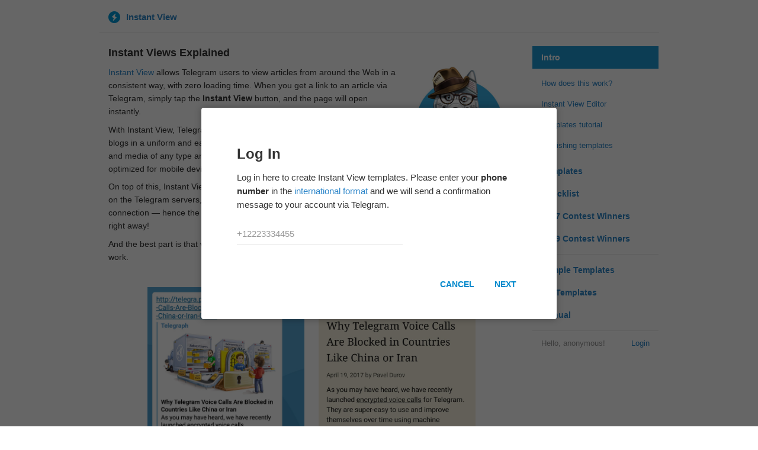

--- FILE ---
content_type: text/html; charset=utf-8
request_url: https://instantview.telegram.org/auth?to=my%2Flalibre.be%2F%3Furl%3Dhttps%253A%252F%252Fwww.lalibre.be%252Fs%252Fart%252F5c48a74ad8ad5878f034f554
body_size: 6890
content:
<!DOCTYPE html>
<html>
  <head>
    <meta charset="utf-8">
    <title>Instant View</title>
    
    <link rel="icon" type="image/svg+xml" href="/img/website_icon.svg?4">
<link rel="apple-touch-icon" sizes="180x180" href="/img/apple-touch-icon.png">
<link rel="icon" type="image/png" sizes="32x32" href="/img/favicon-32x32.png">
<link rel="icon" type="image/png" sizes="16x16" href="/img/favicon-16x16.png">
<link rel="alternate icon" href="/img/favicon.ico" type="image/x-icon" />
    <link href="/css/bootstrap.min.css?3" rel="stylesheet">
    <link href="/css/bootstrap-extra.css?2" rel="stylesheet">
    <link href="/css/telegram.css?249" rel="stylesheet">
    <link href="/css/codemirror.css?1" rel="stylesheet">
<link href="/css/instantview.css?115" rel="stylesheet">

  </head>
  <body class="no-transition">
    <header>
  
  <div class="container">
    <div class="row">
      <div class="col-sm-12 col-lg-10 col-lg-offset-1">
        <div class="header-wrap">
          <div id="header-panel" class="header-panel">
            <div class="header-breadcrumb header-breadcrumb-simple">
              <ol id="breadcrumb" class="header-nav breadcrumb"><li class="iv-logo"><a href="/"><i class="iv-icon"></i><span class="iv-logo-title">Instant View</span></a></li></ol>
            </div>
          </div>
        </div>
      </div>
    </div>
  </div>
</header>
<main class="intro container">
  <div class="row">
    <div class="col-sm-3 col-sm-push-9 col-lg-offset-1 col-lg-3 col-lg-push-7">
      <section class="nav-menu">
  <ul class="nav nav-pills nav-stacked"><li class="active"><a href="/">Intro</a><div id="dev_side_nav_cont"></div></li><li><a href="/templates">Templates</a></li><li><a href="/checklist">Checklist</a></li><li><a href="/contest/winners2017">2017 Contest Winners</a></li><li><a href="/contest/winners2019">2019 Contest Winners</a></li><li class="divider"></li><li><a href="/samples/">Sample Templates</a></li><li><a href="/my/" data-need-auth>My Templates</a></li><li><a href="/docs">Manual</a></li></ul>
  <div class="nav-footer">
  <a class="logged-link" href="/auth" data-need-auth>Login</a>
  <span class="logged">
    <span class="logged-label">Hello, anonymous&#33;</span>
  </span>
</div>
</section>
    </div>
    <div class="col-sm-9 col-sm-pull-3 col-lg-7 col-lg-pull-3">
      <div class="content">
        <div id="dev_page_content_wrap" class=" ">
  <div class="dev_page_bread_crumbs"></div>
  <h1 id="dev_page_title">Instant Views Explained</h1>
  
  <div id="dev_page_content"><!-- scroll_nav -->

<div class="dev_side_image">
  <a href="/file/811140067/3/6oS3A6aSzxU.261217/1d6f75b81ed67c983a" target="_blank"><img src="/file/811140890/2/3WnXjPnynwU.52493/709f815bf5f24bff9c" title="Instant View. Click for hi-res picture">
</a></div>

<p><a href="https://telegram.org/blog/instant-view">Instant View</a> allows Telegram users to view articles from around the Web in a consistent way, with zero loading time. When you get a link to an article via Telegram, simply tap the <strong>Instant View</strong> button, and the page will open instantly.</p>
<p>With Instant View, Telegram users can enjoy articles from any mass media or blogs in a uniform and easily readable way. Instant View pages support text and media of any type and work great even if the original website was not optimized for mobile devices.</p>
<p>On top of this, Instant View pages are extremely lightweight and are cached on the Telegram servers, so they load instantly on pretty much any connection — hence the name. No more waiting for clunky websites to load, now you can get the good stuff right away!</p>
<p>And the best part is that webmasters don&#39;t need to change anything on their websites for  Instant Views to work.</p>
<div class="blog_2images_wrap">
  <div class="blog_image_wrap">
    <a href="/file/811140347/1/iYFvGV-SW4o.184311/18c4a43fda01b92735" target="_blank"><img src="/file/811140347/1/iYFvGV-SW4o.184311/18c4a43fda01b92735" title="Instant View Button"/></a>
    <p>Instant View Button</p>
  </div>
  <div class="blog_image_wrap">
    <a href="/file/811140915/2/bVBQHilQshY.84355/0ead38bc9a0136a38e" target="_blank"><img src="/file/811140915/2/bVBQHilQshY.84355/0ead38bc9a0136a38e" title="Instant View Page"/></a>
    <p>Instant View Page</p>  </div>
</div>

<h3><a class="anchor-link" href="#how-does-this-work"><i class="anchor-icon"></i></a><a class="anchor" name="how-does-this-work"></a>How does this work?</h3>
<p>When you share a link via Telegram and a <a href="https://telegram.org/blog/link-preview">link preview</a> is generated, our Instant View bot also checks if it has an <strong>Instant View Template</strong> for that website. Templates are sets of instructions we call <strong>rules</strong> that teach the IV bot to build instant view pages for particular domains or URLs.</p>
<p>If a template exists for the link, the bot uses it to find the relevant content on the page (headings, text, media, embedded elements), remove clutter, and create a slim and beautiful Instant View page.</p>
<p>Anyone can use our <strong>Instant View Editor</strong> to create templates. Once a template for a URL is <a href="#publishing-templates">approved by our team</a>, all Telegram users will get the option to view the page in the <strong>Instant View</strong> format whenever they see a link to it on Telegram.</p>
<p>If you publish your content on Telegram yourself, you don‘t even need to wait for us to approve your template. You can just send specially formatted links to your subscribers, and they’ll get Instant View pages built using your template right away.</p>
<p><a href="#publishing-templates">Read More About Publishing Templates »</a></p>
<h4><a class="anchor-link" href="#join-buttons"><i class="anchor-icon"></i></a><a class="anchor" name="join-buttons"></a>Join buttons</h4>
<p>Another added bonus if you have a channel is that you can direct users to <strong>join</strong> your channel from the Instant View pages built from your articles. </p>
  <div class="blog_image_wrap">
    <a href="/file/811140131/2/rmN-DZ-bP0U.76048/ffd647c1c9d33532a2" target="_blank"><img src="/file/811140131/2/rmN-DZ-bP0U.76048/ffd647c1c9d33532a2" title="Join Button"/></a>
    <p>Join Button</p>  </div>

<p>For this to work, the template must contain a <code>channel</code> property that holds a link to your channel. <a href="/docs#instant-view-format">More in the docs »</a></p>
<h3><a class="anchor-link" href="#instant-view-editor"><i class="anchor-icon"></i></a><a class="anchor" name="instant-view-editor"></a>Instant View Editor</h3>
<p>Telegram&#39;s Instant View Editor allows you to create and test templates for any domain. To begin, just go to <a href="/my">My Templates</a>, type a target URL for your Instant View template into the box, and hit ‘enter’. This will open the editor. The source page will be displayed on the left.</p>
<blockquote>
<p><strong>Tip:</strong> Use the <em>Developer Tools</em> in your browser (e.g. <em>Inspect</em> mode in Chrome) to study the HTML markup of the page.</p>
</blockquote>
<div>
    <a href="/file/811140020/2/8E3vmEN_Jlw.185118/f36256f7768563cf37" target="_blank"><img src="/file/811140020/2/8E3vmEN_Jlw.185118/f36256f7768563cf37" title="Behold the instant view editor" style="max-width: 600px" class="dev_page_image" /></a><br>
</div>

<p>The middle section of the page is where you create your template for the chosen domain name or URL. Templates consist of simple instructions to our IV bot we call <strong>rules</strong>. You can later study the syntax in detail <a href="/docs">here</a>. Once you&#39;ve saved your rules for the page (<code>cmd + S</code> or <code>ctrl + S</code> in the Rules window), the window on the right will display the Instant View page that the IV bot would create based on the current instructions. </p>
<blockquote>
<p>Note the <strong>status line</strong> at the bottom of the page — it displays the result of the last operation. This is also where you&#39;ll find the output of the <a href="/docs#debug">@debug</a> function:</p>
</blockquote>
<div>
    <a href="/file/811140578/2/58axEeROh6Y.21862/b89167fbe7c9efc160" target="_blank"><img src="/file/811140578/2/58axEeROh6Y.21862/b89167fbe7c9efc160" title="Debug console at the bottom of the screen"  class="dev_page_image" style="max-width: 600px" /></a>
</div>

<h4><a class="anchor-link" href="#sample-templates"><i class="anchor-icon"></i></a><a class="anchor" name="sample-templates"></a>Sample templates</h4>
<p>If you&#39;d like an example, you can check out the <a href="/samples/"><strong>exact same templates</strong></a> that we&#39;re currently using to generate Instant View pages for posts on <a href="/samples/medium.com/?url=https%3A%2F%2Fmedium.com%2F%40ev%2Fwelcome-to-medium-9e53ca408c48">Medium</a>, <a href="/samples/telegra.ph/?url=http:%2F%2Ftelegra.ph%2Fapi">Telegra.ph</a>, and the <a href="/samples/telegram.org/?url=https:%2F%2Ftelegram.org%2Fblog%2Fandroid-themes">Telegram Blog</a>. We&#39;ve added many comments to these templates, so they literally speak for themselves.</p>
<p>Feel free to experiment with them and see what changes. Don‘t worry, your changes won’t be applied to the actual Instant View pages that regular Telegram users can see.</p>
<h3><a class="anchor-link" href="#templates-tutorial"><i class="anchor-icon"></i></a><a class="anchor" name="templates-tutorial"></a>Templates tutorial</h3>
<p>When creating an Instant View template, you have four main objectives:</p>
<ul>
<li>Instant View pages must only be generated for pages that <strong>need</strong> them.</li>
<li>All <strong>essential content</strong> from the source page must be represented.</li>
<li>All <strong>unnecessary elements</strong> must be eliminated from the Instant View page.</li>
<li>Your template must work well with <strong>any</strong> of the pages it covers.</li>
</ul>
<p>Accordingly, one of the ways to create a template is to follow these steps:</p>
<h4><a class="anchor-link" href="#step-1-aim-your-template"><i class="anchor-icon"></i></a><a class="anchor" name="step-1-aim-your-template"></a>Step 1. Aim your template</h4>
<p>Instant View pages work best with relatively static articles. On the other hand, the main page of a news site that contains ever-changing lists of links to new articles would hardly benefit from the IV treatment.</p>
<p>For the first step, you will likely use <a href="/docs#conditions">conditions</a> to clearly define which parts of the target website will and will not be covered by your template.</p>
<h4><a class="anchor-link" href="#step-2-grab-the-essentials"><i class="anchor-icon"></i></a><a class="anchor" name="step-2-grab-the-essentials"></a>Step 2. Grab the essentials</h4>
<p>Now it&#39;s time to do some real business. An Instant View page requires at least two <a href="/docs#properties">properties</a> to be created: a <strong>title</strong> and a <strong>body</strong>. Take a close look at the target article and make sure that all important elements are carried over to the IV page in a format <a href="/docs#supported-types">supported</a> by the Telegram apps.</p>
<p>At this stage, you may need to use <a href="/docs#functions">functions</a> to transform some elements before they are transferred. By the time you&#39;re done, your IV page should show the entire text of the article, along with all the headings and subheadings, quotes, cover and other photos, videos, and other kinds of embedded content from the source page.</p>
<h4><a class="anchor-link" href="#step-3-remove-the-rest"><i class="anchor-icon"></i></a><a class="anchor" name="step-3-remove-the-rest"></a>Step 3. Remove the rest</h4>
<p>Salvage the remaining useful bits, then use the <a href="/docs#remove">@remove</a> <a href="/docs#functions">function</a> to drop the rest. By now you should have a clean and slim IV page that displays the pure content and none of the fluff. </p>
<h4><a class="anchor-link" href="#step-4-refine-your-template"><i class="anchor-icon"></i></a><a class="anchor" name="step-4-refine-your-template"></a>Step 4. Refine your template</h4>
<p>At this stage, we advise you to leave the familiar confines of the page you were using for testing and check out different pages from your target website. See if any pages that don&#39;t deserve IVs are getting them — and whether IV pages are missing for any that do deserve them.</p>
<p>Also, check whether pages with irregular elements are processed correctly. Pay special attention to ensure that various types of media, embedded content, quotes, and separators are all displayed nicely. Check 5-10 different links and make the relevant adjustments.</p>
<blockquote>
<p>See also: <a href="/checklist">Our Perfect Template Checklist »</a></p>
</blockquote>
<p>Naturally, this is just a brief outline of what you could do — Instant View pages offer limitless possibilities.</p>
<h4><a class="anchor-link" href="#tracking-changes"><i class="anchor-icon"></i></a><a class="anchor" name="tracking-changes"></a>Tracking changes</h4>
<p>Once you&#39;re <a href="#step-4-refine-your-template">satisfied</a> with your template&#39;s generated IV pages, press the <strong>Track Changes</strong> button. If modified template rules are subsequently applied, they can now be checked across all applicable IV pages within the system. </p>
  <div class="blog_image_wrap">
    <a href="/file/811140791/3/JoaXZvppPQ0.22684/d2bc3ee38083b9517f" target="_blank"><img src="/file/811140791/3/JoaXZvppPQ0.22684/d2bc3ee38083b9517f" title="Track Changes"/></a>
    <p>Track Changes</p>
  </div>

<p>After Track Changes is enabled, editing your template will not immediately check for changes across all pages. Instead, when you&#39;re happy with the currently generated IV page, and no warnings are shown, click <strong>Mark as Checked</strong> to see if your changes broke anything on the other IV pages impacted by your template. </p>
  <div class="blog_image_wrap">
    <a href="/file/811140724/3/7MpYm6TT6JY.20019/cd3d7eeba2cf200083" target="_blank"><img src="/file/811140724/3/7MpYm6TT6JY.20019/cd3d7eeba2cf200083" title="Pages Modified"/></a>
    <p>Pages Modified</p>  </div>

<p>If any changes are detected, the status line will display the difference and the result:</p>
  <div class="blog_image_wrap">
    <a href="/file/811140753/1/FlwvFWDwgMA.33431/3d865bbd31175986a0" target="_blank"><img src="/file/811140753/1/FlwvFWDwgMA.33431/3d865bbd31175986a0" title="Changes Detected"/></a>
    <p>Changes Detected</p>  </div>


<blockquote>
<p>Take care that your changes don‘t break pages that already had good IV pages. There’s a handy indicator at the top of the page that shows the status of the pages relevant for your template. As long as it&#39;s <strong>green</strong>, everything&#39;s fine.</p>
</blockquote>
<h3><a class="anchor-link" href="#publishing-templates"><i class="anchor-icon"></i></a><a class="anchor" name="publishing-templates"></a>Publishing templates</h3>
<p>If the Instant View page has been processed successfully, you&#39;ll see a <strong>View in Telegram</strong> button in the top right corner – you can use it to view the resulting page in-app.</p>
<p><strong>For your own audience</strong></p>
<p>Note that if you send the resulting <code>t.me/iv?url=...&amp;rhash=...</code> link to other Telegram users, they will see an Instant View page built using your template (the <em>rhash</em> parameter in the link determines which template is used to create the page). This means that, as a website owner, you can create a template for your page and publish <code>t.me/iv?url=...</code> links with the corresponding <em>rhash</em> to your Telegram channel — and your subscribers will be able to view your articles in the Instant View format right away.</p>
<p><strong>For all Telegram users</strong></p>
<p>If you&#39;d like your template to become truly public and seen by all users, regardless of the link they get, the template will need to be approved by the Telegram team.</p>
<hr>
<blockquote>
<p>And that‘s it, you’re now ready to move on to the <a href="/docs">full instant view documentation</a>.<br>Don&#39;t forget that you can also check out our <a href="/samples">annotated sample templates</a>.</p>
</blockquote>
</div>
  
</div>
      </div>
    </div>
  </div>
</main><div class="popup-container login-popup-container hide" id="login-popup-container">
  <div class="popup">
    <div class="popup-body">
      <section>
        <h2>Log In</h2>
        <p>Log in here to create Instant View templates. Please enter your <b>phone number</b> in the <a target="_blank" rel="noopener" href="https://telegram.org/faq#login-and-sms">international format</a> and we will send a confirmation message to your account via Telegram.</p>

        <div id="login-alert"></div>
        <form id="send-form" class="login-form" onsubmit="return requestConfirmation(event);">
          <div class="form-group">
            <input type="tel" class="form-control iv-form-control input-lg" id="phone-number" placeholder="+12223334455" autocomplete="off"/>
          </div>
          <div class="popup-buttons">
            <a class="btn btn-link btn-lg login-cancel-btn">Cancel</a><!--
         --><button type="submit" class="btn btn-link btn-lg">Next</button>
          </div>
        </form>

        <div id="login-form" class="hide">
          <div class="form-group">
            <span class="form-control iv-form-control input input-lg input-disabled"><strong id="phone-number-field"></strong> (<a class="login-back" href="/auth">Incorrect?</a>)</span>
            <p class="help-block dots-animated">We&#39;ve just sent you a message.<br/>Please confirm access via Telegram</p>
          </div>
          <div class="popup-buttons">
            <a class="btn btn-link btn-lg login-cancel-btn">Cancel</a><!--
         --><a class="btn btn-link btn-lg login-back">Back</a>
          </div>
        </div>
      </section>
    </div>
  </div>
</div>
    
    <script src="/js/jquery.min.js?1"></script>
    <script src="/js/bootstrap.min.js"></script>
    <script src="/js/main.js?47"></script>
<script src="/js/codemirror/codemirror.js?1"></script>
<script src="/js/codemirror/simple.js?1"></script>
<script src="/js/codemirror/runmode.js?1"></script>
<script src="/js/codemirror-instantview.js?21"></script>
<script src="/js/instantview.js?72"></script>

    <script>openPopup('#login-popup-container');
window.initDevPageNav&&initDevPageNav();
$(window).resize(updateNavBar);updateNavBar();
$("pre").addClass("cm-s-default").each(function(){CodeMirror.runMode($(this).text(),"instantview",this);});
function showLoginError(error_text) {
  $('#login-alert').html('<div class="alert alert-danger"> <a class="close" data-dismiss="alert" href="#">×</a>' + error_text + ' </div>').show();
}
function requestConfirmation(event) {
  event.preventDefault();
  $('#login-alert').hide();
  var phone = $('#phone-number').val();

  $.ajax({
    type: 'POST',
    url: '/auth/request',
    data: {
      phone: phone
    },
    success: function(result) {
      $('#phone-number-field').text(phone);
      $('#send-form').addClass('hide');
      $('#login-form').removeClass('hide');
      checkAuth(result.temp_session);
    },
    error: function(xhr) {
      showLoginError(xhr.responseText || 'Server error');
    },
    dataType: 'json'
  });
  return false;
}
function cancelConfirmation(event) {
  event && event.preventDefault();
  $('#login-alert').hide();
  $('#phone-number-field').text('');
  $('#send-form').removeClass('hide');
  $('#login-form').addClass('hide');
  $('#phone-number').focus();
  clearTimeout(window.authTimeout);
  return false;
}
function checkAuth(temp_session) {
  clearTimeout(window.authTimeout);
  window.authTimeout = setTimeout(function doCheckAuth() {
    $.ajax({
      type: 'POST',
      url: '/auth/login',
      data: {
        temp_session: temp_session
      },
      success: function(result) {
        if (result) {
          location.reload();
        } else {
          checkAuth(temp_session);
        }
      },
      error: function (xhr) {
        showLoginError(xhr.responseText || 'Server error');
      },
      dataType: 'json'
    });
  }, 700);
}
$('#login-popup-container').on('popup:open', function() {
  $('#phone-number').focus();
});
$('#login-popup-container').on('popup:close', function() {
  cancelConfirmation();
  if (location.pathname == '/auth') {
    window.history && history.replaceState(null, null, '/');
  }
});
App.unauth = true;
$('a[data-need-auth]').click(function(e) {
  e.preventDefault();
  openPopup('#login-popup-container');
});
$('#login-popup-container .login-cancel-btn').click(function(e) {
  e.preventDefault();
  closePopup('#login-popup-container');
});
$('.login-back').click(cancelConfirmation);
</script>
  </body>
</html>
<!-- page generated in 18.89ms -->


--- FILE ---
content_type: text/css
request_url: https://instantview.telegram.org/css/telegram.css?249
body_size: 30664
content:
body {
  font: 12px/18px "Lucida Grande", "Lucida Sans Unicode", Arial, Helvetica, Verdana, sans-serif;
  /*-webkit-font-smoothing: antialiased;*/
}
html.native_fonts body {
  font-family: -apple-system, BlinkMacSystemFont, "Segoe UI", Roboto, Helvetica, Arial, sans-serif, "Apple Color Emoji", "Segoe UI Emoji", "Segoe UI Symbol";
}
html.lang_rtl {
  direction: rtl;
}

body,
html.theme_dark body.bg_light {
  --text-color: #000;
  --second-text-color: #7d7f81;
  --accent-btn-color: #2481cc;
  --accent-color-hover: #1a8ad5;
  --body-bg: #fff;
  --box-bg: #fff;
  --box-bg-blured: rgba(255, 255, 255, .84);
  --tme-logo-color: #363b40;
  --tme-desc-color: #808080;
  --tme-table-bg-color: #fff;
  --tme-table-border-color: #e6e6e6;
  --tme-table-head-color: #f7f7f7;
  --tme-table-accent-color: #1482d1;
  --tme-table-accent-bg-color: #e5f1fa;
  --accent-link-color: #2481cc;

  --dl-link-icon: url('data:image/svg+xml,%3Csvg%20height%3D%2214%22%20viewBox%3D%220%200%2014%2014%22%20width%3D%2214%22%20xmlns%3D%22http%3A%2F%2Fwww.w3.org%2F2000%2Fsvg%22%3E%3Cpath%20d%3D%22m4.4%2010.3%203.3-3.5c0%200%200%200%200%200l-3.3-3.5%22%20fill%3D%22none%22%20stroke%3D%22%231482d1%22%20stroke-linecap%3D%22round%22%20stroke-width%3D%221.05%22%2F%3E%3C%2Fsvg%3E');
  --icon-verified: url('data:image/svg+xml,%3Csvg%20fill%3D%22none%22%20height%3D%2226%22%20viewBox%3D%220%200%2026%2026%22%20width%3D%2226%22%20xmlns%3D%22http%3A%2F%2Fwww.w3.org%2F2000%2Fsvg%22%3E%3Cpath%20d%3D%22m6%206h12v12h-12z%22%20fill%3D%22%23fff%22%2F%3E%3Cpath%20clip-rule%3D%22evenodd%22%20d%3D%22m14.38%201.51%201.82%201.82c.37.37.86.57%201.38.57h2.57c1.01%200%201.85.77%201.94%201.76l.01.19v2.57c0%20.52.21%201.01.57%201.38l1.82%201.82c.71.71.76%201.84.13%202.61l-.13.15-1.82%201.82c-.37.37-.57.86-.57%201.38v2.57c0%201.01-.77%201.85-1.76%201.94l-.19.01h-2.57c-.52%200-1.01.21-1.38.57l-1.82%201.82c-.71.71-1.84.76-2.61.13l-.15-.13-1.82-1.82c-.37-.37-.86-.57-1.38-.57h-2.57c-1.01%200-1.85-.77-1.94-1.76l-.01-.19v-2.57c0-.52-.21-1.01-.57-1.38l-1.82-1.82c-.71-.71-.76-1.84-.13-2.61l.13-.15%201.82-1.82c.37-.37.57-.86.57-1.38v-2.57c0-1.08.87-1.95%201.95-1.95h2.57c.52%200%201.01-.21%201.38-.57l1.82-1.82c.76-.76%202-.76%202.76%200zm3.2%208.05c-.43-.34-1.03-.31-1.42.06l-.1.11-4.45%205.56-1.75-1.75-.11-.1c-.42-.32-1.03-.29-1.42.1s-.42.99-.1%201.42l.1.11%202.6%202.6.11.1c.42.32%201.02.29%201.4-.08l.1-.11%205.2-6.5.08-.12c.27-.46.17-1.05-.25-1.4z%22%20fill%3D%22%231c93e3%22%20fill-rule%3D%22evenodd%22%2F%3E%3C%2Fsvg%3E');
}

html.theme_dark body,
html body.bg_dark {
  --text-color: #fff;
  --accent-btn-color: #1c93e3;
  --body-bg: #000;
  --box-bg: #1e1e1e;
  --box-bg-blured: rgba(34, 34, 34, .84);
  --tme-logo-color: #fff;
  --tme-desc-color: #84888C;
  --tme-table-bg-color: #212429;
  --tme-table-border-color: #33373d;
  --tme-table-head-color: #262a2e;
  --tme-table-accent-color: #30aafd;
  --tme-table-accent-bg-color: #23313e;
  --accent-link-color: #3ca1eb;

  --dl-link-icon: url('data:image/svg+xml,%3Csvg%20height%3D%2214%22%20viewBox%3D%220%200%2014%2014%22%20width%3D%2214%22%20xmlns%3D%22http%3A%2F%2Fwww.w3.org%2F2000%2Fsvg%22%3E%3Cpath%20d%3D%22m4.4%2010.3%203.3-3.5c0%200%200%200%200%200l-3.3-3.5%22%20fill%3D%22none%22%20stroke%3D%22%2330aafd%22%20stroke-linecap%3D%22round%22%20stroke-width%3D%221.05%22%2F%3E%3C%2Fsvg%3E');
}
body {
  background: var(--body-bg);
}

.no_transition,
.no_transition * {
  transition: none !important;
}

a,
a:hover {
  color: #0088cc;
}
a:focus {
  text-decoration: none;
}
a:hover {
  text-decoration: underline;
}

.container {
  margin-right: auto;
  margin-left: auto;
  padding-left: 15px;
  padding-right: 15px;
}
@media (min-width: 768px) {
  .container {
    width: 750px;
  }
}
@media (min-width: 992px) {
  .container {
    width: 970px;
  }
}
@media (min-width: 1200px) {
  .container {
    width: 1170px;
  }
}
.container-fluid {
  margin-right: auto;
  margin-left: auto;
  padding-left: 15px;
  padding-right: 15px;
}
.row {
  margin-left: -15px;
  margin-right: -15px;
}

.container:before {
  content: " ";
  display: table;
}
.container:after {
  content: " ";
  display: table;
  clear: both;
}

@media (min-width: 1px) {
  .lang_rtl .navbar-nav,
  .lang_rtl .navbar-nav > li {
    float: right;
  }
  .lang_rtl .navbar-right {
    float: left !important;
  }
}

.tl_page_head,
.dev_page_head {
  position: fixed;
  top: 0;
  left: 0;
  right: 0;
  background: #fff;
  margin-bottom: 0;
}
@supports(-webkit-backdrop-filter: blur(0px)) {
  .tl_page_head,
  .dev_page_head {
    background: rgba(255, 255, 255, .84);
    -webkit-backdrop-filter: blur(25px);
  }
}
@supports(backdrop-filter: blur(0px)) {
  .tl_page_head,
  .dev_page_head {
    background: rgba(255, 255, 255, .84);
    backdrop-filter: blur(25px);
  }
}
.navbar-tg .navbar-inner {
  box-shadow: none;
  -webkit-box-shadow: none;
  border-bottom: 1px solid #e8e8e8;
}
.navbar-tg .nav a {
  color: #0088cc;
}
.navbar-tg .nav a:hover,
.navbar-tg .nav .active a {
  color: #0088cc;
}
.navbar-tg .nav > .active > a,
.navbar-tg .nav > .open > a,
.navbar-tg .nav > li > a:hover {
  position: relative;
}
.navbar-tg .nav > li > a:after {
  display: block;
  height: 3px;
  background: #179cde;
  position: absolute;
  border-radius: 2px 2px 0 0;
  content: "";
  left: 4px;
  right: 4px;
  opacity: 0;
  bottom: -1px;
  -webkit-transition: opacity .2s ease-in-out, transform .2s ease-in-out;
  -moz-transition: opacity .2s ease-in-out, transform .2s ease-in-out;
  -ms-transition: opacity .2s ease-in-out, transform .2s ease-in-out;

  transform-origin: bottom;
  transform: scaleX(0.3) scaleY(0);

}
.navbar-tg .nav > .active > a:after,
.navbar-tg .nav > .open > a:after,
.navbar-tg .nav > li > a:hover:after {
  opacity: 1;
  transform: scaleX(1.0) scaleY(1.0);
}
.navbar-tg .nav > li > a,
.navbar-tg .nav > li > a:hover,
.navbar-tg .nav > li > a:focus {
  background-color: transparent;
}

.nav {
  color: #a2a2a2;
  font-size: 15px;
  padding-left: 0;
  padding-right: 0;
}


.caret {
  display: inline-block;
  background: url(../img/dropdown_1x.png) -2px -5px no-repeat;
  border: 0;
  width: 14px;
  height: 6px;
  margin-left: 2px;
  vertical-align: middle;
}


.nav-pills > li > a {
  font-size: 15px;
  padding: 8px 17px;
  border-radius: 0;
}

.nav > li > a:hover,
.nav > li > a:focus {
  background-color: #f0f6fa;
  text-decoration: none;
}

.nav .open > a,
.nav .open > a:hover,
.nav .open > a:focus,
.nav-pills > li.active > a,
.nav-pills > li.active > a:hover,
.nav-pills > li.active > a:focus {
  box-shadow: none;
  background-color: #1e98d4;
  color: #FFF;
  border: 0;
}

.nav .open > a .caret,
.nav .open > a:hover .caret,
.nav .open > a:focus .caret {
  background-position: -2px -15px;
}

.dropdown-menu {
  min-width: 177px;
  padding: 0;
  margin: 7px 0 0 0;
  list-style: none;
  font-size: 13px;
  text-align: left;
  background-color: #fff;
  border-radius: 0;
  border: 1px solid rgba(29,92,123,0.3);
  box-shadow: 0 1px 1px rgba(20,60,83,0.1);
  -webkit-box-shadow: 0 1px 1px rgba(20,60,83,0.1);
}
.dropdown-menu > li > a {
  padding: 8px 18px;
  margin: 0 -1px;
  color: #08c;
}
.dropdown-menu > li > a:first-child {
  margin-top: -1px;
  padding-top: 9px;
}
.dropdown-menu > li > a:last-child {
  margin-bottom: -1px;
  padding-bottom: 9px;
}
.dropdown-menu > li > a:hover,
.dropdown-menu > li > a:focus,
.dropdown-menu > li.active > a {
  text-decoration: none;
  color: #FFF;
  background-color: #1e98d4;
}

#dev_page_content > ul:not(.nav),
#dev_page_content ul.bulleted,
#dev_page_content > ul:not(.nav) ul:not(.nav),
#dev_page_content > ol:not(.nav) ul:not(.nav),
#dev_page_content ul.bulleted ul.bulleted {
  list-style-type: none;
  padding-left: 10px;
}
.is_rtl #dev_page_content > ul:not(.nav),
.is_rtl #dev_page_content ul.bulleted,
.is_rtl #dev_page_content > ul:not(.nav) ul:not(.nav),
.is_rtl #dev_page_content > ol:not(.nav) ul:not(.nav),
.is_rtl #dev_page_content ul.bulleted ul.bulleted {
  padding-right: 10px;
  padding-left: 0;
}
#dev_page_content > ol {
  padding-left: 25px;
}
#dev_page_content > ol > li {
  padding-left: 5px;
}


#dev_page_content > ul:not(.nav) li,
#dev_page_content > ol:not(.nav) ul:not(.nav) li,
#dev_page_content ul.bulleted li {
  background-image: url(../img/bullet.png?3);
  background-repeat: no-repeat;
  background-position: 0px 8px;
  padding-left: 20px;
}

.is_rtl #dev_page_content > ul:not(.nav) li,
.is_rtl #dev_page_content > ol:not(.nav) ul:not(.nav) li,
.is_rtl #dev_page_content ul.bulleted li {
  background-position: 100% 8px;
  padding-left: 0;
  padding-right: 20px;
}



.breadcrumb > li {
  text-shadow: none;
}
.breadcrumb > li > .divider {
  color: #c1d3e4;
}

pre, code {
  border: 0;
}
pre {
  font-size: 13px;
  color: #546172;
  background: #ecf3f8;
  border-radius: 0;
}
code {
  background: #feeae4;
  color: #c61717;
  padding: 3px 5px;
  border-radius: 0;
}
blockquote {
  border-left-color: #179cde;
}
blockquote p {
  font-size: 14px;
  font-weight: normal;
  line-height: 20px;
  margin-bottom: 10px;
}
ul ul, ol ul, ul ol, ol ol {
  margin-bottom: 8.5px;
}
.table td, .table th {
  border-top-color: #eee;
}
h1, h2, h3, h4, h5, h6 {
  font-weight: bold;
  margin: 20px 0 10px 0;
  position: relative;
}
h1 {
  font-size: 20px;
  margin-top: 32px;
  margin-bottom: 12px;
}
h2 {
  font-size: 20px;
  margin-top: 32px;
  margin-bottom: 12px;
}
h3 {
  font-size: 20px;
  margin-top: 32px;
  margin-bottom: 10px;
}
h4 {
  font-size: 16px;
  margin-top: 29px;
  margin-bottom: 7px;
}
h5 {
  font-size: 16px;
  margin-top: 29px;
  margin-bottom: 7px;
}

mark {
  padding: .2em .4em;
}

a.btn,
button.btn {
  border-radius: 0;
}

.form-control {
  border-radius: 0;
  box-shadow: none;
}


a.anchor {
  text-decoration: none;
  line-height: 1;
  margin-left: -22px;

  cursor: default;
  display: block;
  position: absolute;
  top: 0;
  left: 0;
  bottom: 0;

  border-top: 60px solid transparent;
  margin-top: -60px;
  -webkit-background-clip:padding-box;
  -moz-background-clip:padding;
  background-clip:padding-box;
  outline: 0;
}
.is_rtl a.anchor {
  margin-right: -22px;
  margin-left: 0;
}

a.anchor i.anchor-icon {
  display: inline-block;
  width: 18px;
  height: 20px;
  margin-top: 2px;
  line-height: 14px;
  vertical-align: text-top;
  background: url(../img/link-icon.png) 0 0 no-repeat;
  background-size: 17px 18px;
  opacity: 0;

  cursor: pointer;
  padding: 0;
  position: relative;
  z-index: 10;

  -webkit-transition: opacity .15s ease-in-out;
  -moz-transition: opacity .15s ease-in-out;
  -ms-transition: opacity .15s ease-in-out;
  -o-transition: opacity .15s ease-in-out;
  transition: opacity .15s ease-in-out;
}

h1 a.anchor i.anchor-icon {margin-top: 2px;}
h2 a.anchor i.anchor-icon {margin-top: 2px;}
h3 a.anchor i.anchor-icon {margin-top: 2px;}
h4 a.anchor i.anchor-icon {margin-top: 0px;}


h1:hover a.anchor i.anchor-icon,
h2:hover a.anchor i.anchor-icon,
h3:hover a.anchor i.anchor-icon,
h4:hover a.anchor i.anchor-icon,
h5:hover a.anchor i.anchor-icon,
h6:hover a.anchor i.anchor-icon {
  opacity: 0.6;
}
i.anchor-icon:hover {
  opacity: 1 !important;
}

.breadcrumb {
  background-color: #ecf3fa;
}
.breadcrumb {
  white-space: nowrap;
  text-overflow: ellipsis;
  overflow: hidden;
}
.breadcrumb li {
  display: inline-block;
  float: none;
  white-space: nowrap;
  text-overflow: ellipsis;
}
.breadcrumb > li + li:before {
  padding: 0;
  content: "";
}
.icon-breadcrumb-divider {
  display: inline-block;
  background: url(../img/breadcrumb_divider_1x.png) 0 50% no-repeat;
  width: 5px;
  height: 18px;
  line-height: 18px;
  margin: 0 8px;
  vertical-align: top;
}

.slightly-pull-right {
  float: right;
}
.slightly-pull-left {
  float: left;
}


.back_to_top_wrap {
  display: block;
  pointer-events: none;
  cursor: default;
  position: fixed;
  left: 0;
  top: 50px;
  bottom: 0;
  outline: none;
  box-shadow: none;
  opacity: 0;
  /*display: none;*/
  transition: opacity ease-in-out 0.2s;
  -webkit-transition: opacity ease-in-out 0.2s;
  direction: ltr;
}
.back_to_top_wrap.is_rtl {
  left: auto;
  right: 0;
  direction: rtl;
}
.back_to_top_wrap.back_to_top_shown {
  cursor: pointer;
  pointer-events: all;
  /*display: block;*/
  opacity: 1;
}
.back_to_top_wrap:hover {
  text-decoration: none;
}
.back_to_top {
  font-size: 15px;
  width: 120px;
  text-align: center;
  padding: 18px 15px 18px 7px;
  transition: background ease-in-out 0.2s;
  -webkit-transition: background ease-in-out 0.2s;
}
.back_to_top_wrap:hover .back_to_top {
  background: #ecf3f8;
  background: rgba(174, 198, 215, 0.2);
}
.icon-to-top {
  display: inline-block;
  background: url(../img/back_to_top_1x.png) 0 50% no-repeat;
  width: 16px;
  height: 7px;
  margin-right: 12px;
  margin-top: 7px;
  vertical-align: text-top;
}
.back_to_top_wrap.is_rtl .icon-to-top {
  margin-left: 12px;
  margin-right: 0;
}


.navbar-tg .navbar-twitter a {
  padding-top: 14.5px;
  padding-bottom: 14.5px;
}

.tl_page_container,
.dev_page {
  margin-top: 50px;
}
.tl_main_page_container {
  padding: 0;
}

.tl_main_wrap {
  margin-top: 17px;
}
.tl_main_wrap h3 {
  color: #222222;
  font-size: 23px;
  font-weight: 500;
}
.tl_main_award {
  width: 100px;
  height: 100px;
  display: block;
  background: url(../img/SiteAward.gif) 0 0 no-repeat;
  margin: 2px;
}
.tl_main_card_animated {
  width: 160px;
  margin: 0 auto;
}
.tl_main_card_animated div {
  padding-top: 100%;
}

.no_access_wrap {
  color: #999;
  padding: 100px 40px;
  text-align: center;
  font-size: 18px;
}

.side_blog_wrap {
  background: #ecf3fa;
  padding: 15px 20px 20px;
  font-size: 12px;
  width: 200px;
}
.tl_blog_side_blog .side_blog_wrap {
  width: 180px;
}
.side_blog_header {
  display: block;
  color: #0088cc;
  font-weight: bold;
  font-size: 16px;
  margin-bottom: 15px;
}
a.side_blog_entry {
  display: block;
  margin-top: 10px;
}
a.side_blog_entry:hover {
  text-decoration: none;
}
.side_blog_date {
  color: #000;
  font-weight: bold;
}
.side_blog_title {
  color: #0088cc;
}
a.side_blog_entry:hover .side_blog_title {
  text-decoration: underline;
}
.side_tour_entry .side_blog_title {
  font-size: 14px;
}

.tl_main_bottom_blog,
.tl_blog_bottom_blog {
  display: none;
}
.tl_main_side_blog {
  position: relative;
}
.tl_main_side_blog .side_blog_wrap {
  position: absolute;
  margin-top: 20px;
  width: 260px;
  right: 77px;
}
.lang_rtl .tl_main_side_blog .side_blog_wrap {
  left: 77px;
  right: auto;
}
.tl_main_bottom_blog {
  margin: 0px 15px 20px;
}
.side_blog_wrap {
  background: none;
  padding: 5px 17px 5px 0;
  margin: 0 0 17px 26px;
  display: flex;
  flex-wrap: nowrap;
  flex-direction: row;
  justify-content: start;
  align-items: stretch;
  align-content: start
}
.tl_blog_bottom_blog .side_blog_wrap {
  margin: 0 0 0 10px;
}
.tl_blog_side_blog {
  position: relative;
}
.tl_blog_side_blog .side_blog_wrap {
  position: absolute;
  margin-top: 50px;
  right: -200px;
}
.lang_rtl .tl_blog_side_blog .side_blog_wrap {
  left: -200px;
  right: auto;
}
.side_blog_wrap:before {
  content: ' ';
  display: block;
  width: 5px;
  background: #179cde;
  border-radius: 5px;
  overflow: hidden;
  flex: 0 0 auto;
  margin: 0 17px 0 0;
}
.lang_rtl .side_blog_wrap:before {
  margin: 0 0 0 17px;
}



.tl_main_logo_wrap {
  max-width: 400px;
  margin: 0 auto;
  padding: 20px 0 20px;
}
a.tl_main_logo {
  display: block;
  line-height: 0;
  text-decoration: none !important;
}
svg.tl_main_logo,
image.tl_main_logo,
img.tl_main_logo {
  display: block;
  width: 128px;
  height: 128px;
  margin: 0 auto;
}
div.tl_main_logo {
  display: block;
  width: 144px;
  height: 144px;
  margin: -8px auto;
  animation: 500ms steps(30) both;
  background-repeat: no-repeat;
  background-size: cover;
}
div.tl_main_logo.play {
  animation-name: t-logo-play;
}
@-webkit-keyframes t-logo-play {
  from { background-position: 0% 0%; }
  to   { background-position: 100% 0%; }
}
@keyframes t-logo-play {
  from { background-position: 0% 0%; }
  to   { background-position: 100% 0%; }
}

.tl_main_logo_title,
.tl_main_logo_title:hover {
  font-size: 34px;
  color: #222222;
  text-align: center;
  margin-top: 18px;
  margin-bottom: 6px;
  font-weight: normal;
  letter-spacing: -2px;
}
.tl_main_logo_title_image {
  display: block;
  width: 144px;
  height: 36px;
  margin: 18px auto 6px;
}
.tl_main_logo_lead {
  font-size: 20px;
  line-height: 148%;
  max-width: 285px;
  margin: 0 auto;
  color: #8c8c8c;
  text-align: center;
  padding: 1px 0 10px;

  font-family: "HelveticaNeue-Light", "Helvetica Neue Light", "Helvetica Light", Helvetica, Arial , Verdana, sans-serif;
  font-weight: 300;
}


.tl_main_head_download {
  margin: 6px auto 35px;
  max-width: 798px;
  text-align: center;
}
.tl_main_download_btn {
  display: inline-block;
  color: #FFF;
  font-size: 16px;
  background: #a19481;
  border-radius: 4px;
  padding: 10px 15px;
  line-height: 35px;
  overflow: hidden;
  width: 220px;
  margin: 5px 8px;
  text-align: center;
}
.tl_main_download_btn:hover {
  background-color: #a99d8b;
  color: #FFF;
  text-decoration: none;
}
.tl_main_download_btn:active {
  background-color: #998e7e;
}

.tl_main_download_mobile {
  text-align: center;
  max-width: 1028px;
  margin: 0 auto;
}
.tl_main_download_link {
  text-align: center;
  display: inline-block;
  height: 300px;
  padding-top: 262px;
  padding-bottom: 20px;
  margin: 40px 0;
  font-size: 15px;
  max-width: 100%;
  position: relative;
}
a.tl_main_download_link:hover {
  text-decoration: none;
}
a.tl_main_download_link:after {
  display: block;
  height: 3px;
  background: #179cde;
  position: absolute;
  border-radius: 2px;
  content: "";
  left: 4px;
  right: 4px;
  opacity: 0;
  bottom: -1px;
  -webkit-transition: opacity .2s ease-in-out, transform .2s ease-in-out;
  -moz-transition: opacity .2s ease-in-out, transform .2s ease-in-out;
  -ms-transition: opacity .2s ease-in-out, transform .2s ease-in-out;

  transform-origin: bottom;
  transform: scaleX(0.3) scaleY(0);
}
a.tl_main_download_link:hover:after {
  opacity: 1;
  transform: scaleX(1.0) scaleY(1.0);
}

.tl_main_download_link_android {
  width: 28.210116857923%;
  min-width: 245px;
}
.tl_main_download_link_ios {
  width: 42.9961%;
  min-width: 350px;
}
.tl_main_download_link_tdesktop {
  display: none;
  min-width: 320px;
  background: url(../img/SiteTDesktop.jpg) 50% 0 no-repeat;
}

.tl_main_download_image__ios,
.tl_main_download_image__android {
  display: block;
  position: absolute;
  top: 50%;
  left: 50%;
  transform-origin: 50% 50%;
  opacity: 1.0;
  pointer-events: none;
  -webkit-transition: opacity .1s ease-in-out;
  -moz-transition: opacity .1s ease-in-out;
  -ms-transition: opacity .1s ease-in-out;
  padding: 0;
  border: 0;
}
.tl_main_download_image__ios {
  margin: -150px 0 0 -152px;
  width: 304px;
  height: 240px;
  background: url(../img/SiteiOS.jpg?2) 50% 0 no-repeat;
}
.tl_main_download_image__android {
  margin: -150px 0 0 -152px;
  width: 304px;
  height: 240px;
  background: url(../img/SiteAndroid.jpg?2) 50% 0 no-repeat;
}

.tl_main_video_player {
  display: block;
  position: absolute;
  top: 50%;
  left: 50%;
  transform-origin: 50% 50%;
  opacity: 0;
  pointer-events: none;
  -webkit-transition: opacity .1s ease-in-out;
  -moz-transition: opacity .1s ease-in-out;
  -ms-transition: opacity .1s ease-in-out;
  padding: 0;
  border: 0;
}
.tl_main_video_player.video__init_retina {
  display: none;
}
.tl_main_video_player__android {
  margin: -150px 0 0 -96px;
  width: 192px;
  height: 240px;
}
.tl_main_video_player__ios {
  margin: -150px 0 0 -152px;
  width: 304px;
  height: 240px;
}
.video_play .tl_main_video_player {
  opacity: 1;
}




.tl_main_download_more_btn {
  margin-bottom: 0;
  font-weight: normal;
  text-align: center;
  vertical-align: middle;
  cursor: pointer;
  background-image: none;
  border: 0;
  white-space: nowrap;
  padding: 10px 16px;
  font-size: 15px;
  line-height: 1.33;
  -webkit-user-select: none;
  -moz-user-select: none;
  -ms-user-select: none;
  user-select: none;
  color: #ffffff;
  background-color: #318fd3;
  margin-top: 5px;
  display: none;
  border-radius: 3px;
}
.tl_main_download_more_btn:hover {
  color: #FFF;
}
.icon-arrow-more {
  display: inline-block;
  vertical-align: baseline;
  width: 6px;
  height: 11px;
  background: url(../img/tl_arrow.png) 0 0 no-repeat;
  margin-left: 10px;
}

.tl_main_download_desktop_header {
  text-align: center;
}
.tl_main_download_desktop_wrap1 {
  height: 291px;
  overflow: hidden;
}
.tl_main_download_desktop_wrap {
  position: absolute;
  left: 0;
  right: 0;
}
.tl_main_download_desktop {
  position: absolute;
  left: 0;
  right: 0;
  min-width: 804px;
  background: url(../img/SiteDesktop.jpg?2) 50% 19px no-repeat;
  /*overflow: hidden;*/
}



.tl_main_download_desktop_links {
  width: 595px;
  margin: 0 auto;
}
.tl_main_download_desktop_link {
  text-align: center;
  display: inline-block;
  padding: 270px 0 20px;
  font-size: 15px;
  vertical-align: top;
  -webkit-transition: box-shadow .2s ease-in-out;
  -moz-transition: box-shadow .2s ease-in-out;
  -ms-transition: box-shadow .2s ease-in-out;
  position: relative;
  float: left;
}
.tl_main_download_desktop_link:hover {
  text-decoration: none;
}
a.tl_main_download_desktop_link:hover {
  text-decoration: none;
}
a.tl_main_download_desktop_link:after {
  display: block;
  height: 3px;
  background: #179cde;
  position: absolute;
  border-radius: 2px;
  content: "";
  left: 4px;
  right: 4px;
  opacity: 0;
  bottom: -1px;
  -webkit-transition: opacity .2s ease-in-out, transform .2s ease-in-out;
  -moz-transition: opacity .2s ease-in-out, transform .2s ease-in-out;
  -ms-transition: opacity .2s ease-in-out, transform .2s ease-in-out;

  transform-origin: bottom;
  transform: scaleX(0.3) scaleY(0);
}
a.tl_main_download_desktop_link:hover:after {
  opacity: 1;
  transform: scaleX(1.0) scaleY(1.0);
}
.tl_main_download_link_td {
  width: 52%;
  padding-left: 20px;
  padding-right: 20px;
}
.tl_main_download_link_osx {
  width: 48%;
}
.tl_main_body {
  margin-top: 40px;
  padding-top: 5px;
}
.tl_main_body_header {
  text-align: center;
  margin-top: 0;
  padding-top: 20px;
}

.icon-android,
.icon-ios {
  display: inline-block;
  vertical-align: text-top;
  width: 25px;
  height: 27px;
  background: 0 0 no-repeat;
  margin-right: 10px;
  margin-top: -6px;
}
.lang_rtl .icon-android,
.lang_rtl .icon-ios {
  margin-right: 0;
  margin-left: 10px;
}

.icon-ios {
  background-image: url(../img/SiteIconApple.svg);
}
.icon-android {
  background-image: url(../img/SiteIconAndroid.svg);
}

.icon {
  display: inline-block;
}
.icon-twitter {
  width: 21px;
  height: 17px;
  vertical-align: text-top;
  background: url(../img/twitter.png) 0 0 no-repeat;
  opacity: 0.9;
}
a:hover .icon-twitter {
  opacity: 0.99;
}

.app-icon {
  display: inline-block;
  width: 30px;
  height: 30px;
  line-height: 30px;
  margin-right: 7px;
  vertical-align: -9px;
  background: no-repeat left;
  background-size: cover;
}
.is_rtl .app-icon {
  margin-right: 0;
  margin-left: 7px;
}
.app-icon-android {
  background-image: url(/img/app_icon_android.svg);
}
.app-icon-ios {
  background-image: url(/img/app_icon_ios.svg);
}
.app-icon-macos {
  background-image: url(/img/app_icon_macos.svg);
}
.app-icon-desktop {
  background-image: url(/img/app_icon_desktop.svg);
}
.app-icon-webk {
  background-image: url(/img/app_icon_webk.svg);
}
.app-icon-webz {
  background-image: url(/img/app_icon_webz.svg);
}
.app-icon-weba {
  background-image: url(/img/app_icon_weba.svg);
}


.tl_main_cards {
  max-width: 950px;
  margin: 18px auto 0;
  padding: 0;
  display: flex;
  flex-wrap: wrap;
  justify-content: center;
}
.tl_main_card_cell {
  position: relative;
  min-height: 1px;
  padding-left: 15px;
  padding-right: 15px;
  flex: 0 1 auto;
  width: 100%;
}
@media (min-width: 768px) {
  .tl_main_card_cell {
    width: 50%;
  }
}
@media (min-width: 992px) {
  .tl_main_card_cell {
    width: 33.33333%;
  }
}

.tl_main_card_wrap {
  max-width: 260px;
  margin: 0 auto;
  padding: 20px 0 9px;
}
.tl_main_card {
  background: url(../img/tl_card_fast.gif) 0 0 no-repeat;
  background-size: 160px 160px;
  width: 160px;
  height: 160px;
  margin: 0 auto;
}

.tl_main_card_fast {
  background-image: url(../img/tl_card_fast.gif);
}
.tl_main_card_powerful {
  background-image: url(../img/tl_card_powerful.gif);
}
.tl_main_card_free {
  background-image: url(../img/tl_card_free.gif);
}
.tl_main_card_secure {
  background-image: url(../img/tl_card_secure.gif);
}
.tl_main_card_cloud {
  background-image: url(../img/tl_card_cloud.gif);
}
.tl_main_card_private {
  background-image: url(../img/tl_card_private.gif);
}
.tl_main_card_decentralized {
  background-image: url(../img/tl_card_decentralized.gif);
}
.tl_main_card_open {
  background-image: url(../img/tl_card_open.gif);
}
.tl_main_card_wecandoit {
  background-image: url(../img/tl_card_wecandoit.gif);
}

.tl_main_card_connect {
  background-image: url(../img/tl_card_connect.gif);
}
.tl_main_card_coordinate {
  background-image: url(../img/tl_card_coordinate.gif);
}
.tl_main_card_synchronize {
  background-image: url(../img/tl_card_synchronize.gif);
}
.tl_main_card_build {
  background-image: url(../img/tl_card_build.gif);
}
.tl_main_card_encrypt {
  background-image: url(../img/tl_card_encrypt.gif);
}
.tl_main_card_send {
  background-image: url(../img/tl_card_send.gif);
}
.tl_main_card_process {
  background-image: url(../img/tl_card_process.gif);
}
.tl_main_card_destruct {
  background-image: url(../img/tl_card_destruct.gif);
}
.tl_main_card_store {
  background-image: url(../img/tl_card_store.gif);
}

h3.tl_main_card_header {
  color: #a19679;
  text-align: center;
  margin: 15px 0 6px;
  font-size: 26px;
  font-weight: normal;
  letter-spacing: -1px;
}
.tl_main_cards_animated_wrap h3.tl_main_body_header {
  padding: 0 10px;
}
.tl_main_cards_animated_wrap h3.tl_main_card_header {
  color: #0088cc;
}
.tl_main_cards_animated_wrap {
  padding-bottom: 20px;
}

.tl_main_card_lead {
  font-size: 15px;
  line-height: 158%;
  text-align: center;
}

.tl_main_share {
  margin: 24px auto 40px;
  /*padding-bottom: 30px;*/
  max-width: 330px;
  text-align: center;
}
.lang_rtl .tl_main_share {
  max-width: none;
}
.tl_main_noshare {
  height: 50px;
}
.tl_main_twitter_widget_wrap {
  /*float: left;*/
  display: inline-block;
}
.tl_main_facebook_widget_wrap {
  /*float: left;*/
  margin-right: 20px;
  display: inline-block;
}
.fb_iframe_widget span {
  vertical-align: baseline !important;
}

.tl_blog_comments_widget {
  margin: 0 -8px 40px;
}
.tl_blog_comments_widget iframe {
  max-width: 100%;
}

.tl_main_gplus_widget_wrap {
  /*float: left;*/
  display: inline-block;
}

.tl_twitter_share_btn {
  display: inline-block;
  border-radius: 16px;
  background-color: #54a9eb;
  cursor: pointer;
  margin-right: 15px;
  padding: 7px 17px;
  color:#FFF;
  font-weight: bold;
}
.lang_rtl .tl_twitter_share_btn {
  margin-right: 0;
  margin-left: 15px;
}
.tl_twitter_share_btn:hover,
.tl_twitter_share_btn:active,
.tl_twitter_share_btn:focus {
  text-decoration: none;
  color: #FFF;
  outline: none;
}
.tl_twitter_share_cnt {
  display: none;
  color: #c4e3fb;
}

.tl_blog_list_page_wrap {
  max-width: 800px;
  margin: 0 auto;
}
.tl_blog_list_page_wrap.tl_main_recent_news_wrap {
  margin-top: 22px;
  margin-bottom: 20px;
}
.tl_main_recent_news_header {
  font-size: 16px;
  font-weight: bold;
  text-align: center;
  margin-top: 42px;
}
.tlb_other_news_wrap .tl_main_recent_news_header {
  margin-top: 22px;
  font-size: 18px;
}
.tl_main_wrap .tl_main_recent_news_header {
  margin-top: 66px;
}
.tl_main_download_mobile + .tl_main_recent_news_wrap .tl_main_recent_news_header,
.tl_main_download_mobile + .tl_main_recent_news_wrap {
  margin-top: 12px;
}
.dev_blog_card_link_wrap:nth-child(odd) {
  clear: left;
}
.dev_blog_card_link_wrap {
  display: block;
  max-width: 50%;
  float: left;
  padding: 15px 10px;
}
@media (max-width: 640px) {
  .dev_blog_card_link_wrap {
    max-width: 100%;
  }
}
@media (min-width: 801px) {
  .tl_main_recent_news_cards {
    margin: 0 -15px;
  }
}
.tlb_blog_page .dev_blog_card_link_wrap {
  padding: 15px 0;
}
a.dev_blog_card_link_wrap:hover,
a.dev_blog_card_link_wrap:active,
a.dev_blog_card_link_wrap:focus {
  text-decoration: none;
}
.dev_blog_card_image {
  display: block;
  max-width: 100%;
  height: auto;
  max-height: 220px;
  margin: 0 auto;
  -webkit-transition: opacity .2s ease-in-out;
  -moz-transition: opacity .2s ease-in-out;
  -ms-transition: opacity .2s ease-in-out;
  opacity: 1;
}
.preload .dev_blog_card_image {
  height: 220px;
  max-height: initial;
}
a:hover .dev_blog_card_image {
  opacity: 0.9;
}
.dev_blog_card_title {
  margin: 12px 0 2px;
  padding: 0 15px;
  font-size: 16px;
  line-height: 160%;
}
a.dev_blog_card_link_wrap:hover .dev_blog_card_title {
  text-decoration: underline;
}
.dev_blog_card_lead {
  color: #333;
  font-size: 14px;
  line-height: 160%;
  padding: 0 15px;
}
.dev_blog_card_date {
  margin-top: 4px;
  font-size: 14px;
  color: #888;
  padding: 0 15px;
}
.tlb_blog_page .dev_blog_card_title,
.tlb_blog_page .dev_blog_card_lead,
.tlb_blog_page .dev_blog_card_date {
  padding: 0 5px;
}
.pager_wrap {
  margin-top: 40px;
  clear: both;
}


.footer_wrap {
  border-top: 1px solid #e8e8e8;
  max-width: 925px;
  margin: 10px auto 0;
  padding: 28px 0 34px;
}
.footer_columns_wrap {
  display: -ms-flexbox;
  display: -webkit-flex;
  display: flex;
  -webkit-flex-direction: row;
  -ms-flex-direction: row;
  flex-direction: row;
  -webkit-flex-wrap: nowrap;
  -ms-flex-wrap: nowrap;
  flex-wrap: nowrap;
  -webkit-justify-content: space-between;
  -ms-flex-pack: justify;
  justify-content: space-between;
  -webkit-align-content: stretch;
  -ms-flex-line-pack: stretch;
  align-content: stretch;
  -webkit-align-items: stretch;
  -ms-flex-align: stretch;
  align-items: stretch;

  margin: 0 auto;
  max-width: 800px;
  padding-left: 0;
}
.footer_mobile {
  display: none;
}
.footer_column {
  flex: 0 1 auto;
  align-self: auto;
}
.footer_column_telegram {
  flex: 0 1 210px;
}
.footer_column:last-child {
  padding-right: 0;
}
.footer_column:first-child {
  padding-left: 0;
}
.footer_column h5 {
  font-size: 14px;
  margin-top: 0;
  margin-bottom: 9px;
}
.footer_column h5 a {
  color: inherit;
}
.footer_column ul,
.footer_column ul li {
  list-style: none;
  margin: 0;
  padding: 0;
}
.footer_column ul li {
  font-size: 14px;
  line-height: 23px;
}
.footer_privacy_description {
  padding-top: 3px;
  font-size: 13px;
  line-height: 160%;
}
.footer_privacy_description p {
  margin-bottom: 6px;
}
.footer_telegram_description {
  font-size: 13px;
}



.tl_mission_wrap #dev_page_content,
.tl_mission_wrap #dev_page_content p  {
  font-family: "HelveticaNeue-Light", "Helvetica Neue Light", "Helvetica Light", Helvetica, Arial , Verdana, sans-serif;
  font-weight: 300;
  line-height: 160%;
  font-size: 16px;
}



/* Team */
#dev_page_content.tl_team_wrap,
#dev_page_content.tl_team_wrap p {
  line-height: 1.6;
}
.tl_team_lead {
  margin-bottom: 30px;
}
.tl_team_member {
  min-height: 120px;
  position: relative;
  margin-bottom: 30px;
}
.tl_team_member_photo_wrap {
  position: absolute;
  // float: left;
  // margin-right: 25px;
}
.tl_team_member_photo {
  width: 120px;
  height: 120px;
  display: block;
  background: url('../img/team-sprite.png') 0 0 no-repeat;
  background-size: 120px 1810px;
}

.tl_team_member_pavel .tl_team_member_photo {
  background-position: 0 0;
}
.tl_team_member_nikolay .tl_team_member_photo {
  background-position: 0 -130px;
}
.tl_team_member_aliaksei .tl_team_member_photo {
  background-position: 0 -260px;
}
.tl_team_member_vitalik .tl_team_member_photo {
  background-position: 0 -390px;
}
.tl_team_member_arseny .tl_team_member_photo {
  background-position: 0 -520px;
}
.tl_team_member_igor .tl_team_member_photo {
  background-position: 0 -650px;
}
.tl_team_member_drklo .tl_team_member_photo {
  background-position: 0 -780px;
}
.tl_team_member_peter .tl_team_member_photo {
  background-position: 0 -910px;
}
.tl_team_member_john .tl_team_member_photo {
  background-position: 0 -1040px;
}
.tl_team_member_kolar .tl_team_member_photo {
  background-position: 0 -1170px;
}
.tl_team_member_ilya .tl_team_member_photo {
  background-position: 0 -1300px;
}
.tl_team_member_igor1 .tl_team_member_photo {
  background-position: 0 -1690px;
}
.tl_team_member_mike .tl_team_member_photo {
  background-position: 0 -1560px;
}
.tl_team_member_grisha .tl_team_member_photo {
  background-position: 0 -1430px;
}


.tl_team_member_name {
  margin-left: 146px;
}
.tl_team_member_body {
  margin-left: 146px;
}

.tl_team_member_name {
  margin-top: 5px;
  font-size: 17px;
}
.tl_team_member_awards {
  margin-top: 20px;
  margin-bottom: 18px;
  color: #0088cc;
  font-size: 15px;
}
.tl_team_member_experience,
.tl_team_member_awards_list {
  line-height: 1.8;
}
.tl_team_member_description {
  margin-top: 20px;
}



/* Core / dev */

.dev_page {
  background: #FFF;
  min-height: 500px;
}
#dev_page_content_wrap {
  padding: 20px 0;
  max-width: 800px;
  margin: 0 auto;
  direction: ltr;
}
#dev_page_content_wrap.is_rtl {
  direction: rtl;
}
#dev_page_content,
#dev_page_content p {
  font-size: 14px;
  line-height: 1.5;
}
#dev_page_content img.icon {
  vertical-align: top;
  width: auto;
  height: 20px;
}
#dev_page_content img.emoji {
  width: 1.285em !important;
  height: auto !important;
  margin: 0 !important;
  padding: 0 !important;
  vertical-align: text-bottom;
}
#dev_page_content img.icon,
#dev_page_content img.emoji {
  -webkit-user-drag: none;
  user-drag: none;
  cursor: text;
}
.dev_page_bread_crumbs .breadcrumb {
  margin-bottom: 10px;
  border-radius: 0;
}
#dev_page_title {
  position: static;
}

.dev_page_head .dev_page_head_logo {
  margin-left: 0;
}
#dev_page_content_wrap blockquote {
  padding: 5px 17px;
}
#dev_page_content_wrap pre {
  overflow-x: auto;
  border-radius: 0;
}

#dev_page_content_wrap pre::-webkit-scrollbar {
  visibility: visible;
  display: block;
  height: 15px;
}
#dev_page_content_wrap pre::-webkit-scrollbar-track:horizontal {
  background: rgba(93, 144, 177, 0.2);
  border-radius: 0;
  height: 15px;
}
#dev_page_content_wrap pre::-webkit-scrollbar-thumb:horizontal {
  background: rgba(93, 144, 177, 0.4);
  border-radius: 0;
  height: 15px;
}

#dev_page_content_wrap .richcode {
  display: block;
  padding: 9.5px;
  margin: 0 0 10px;
  font-size: 13px;
  line-height: 20px;
  -webkit-border-radius: 4px;
  -moz-border-radius: 4px;
  border-radius: 4px;

  color: #546172;
  background: #ecf3f8;

  font-family: Monaco,Menlo,Consolas,"Courier New",monospace;
}
#dev_page_content_wrap .richcode code {
  background: #FFF;
}
.richcode p:last-child {
  margin-bottom: 0;
}

#dev_page_content_wrap pre code {
  overflow-wrap: normal;
  white-space: pre;
}
#dev_page_content_wrap a.current_page_link {
  color: #468847;
  text-decoration: underline;
}

#dev_page_content_wrap a.nonexisting_page_link {
  color: #FF0000;
  text-decoration: underline;
}

.dev_side_image {
  max-width: 200px;
  float: right;
  padding: 0 0 0 20px;
}
.dev_side_image img {
  max-width: 180px;
}
.dev_side_image picture {
  max-width: 180px;
}


#dev_page_content_wrap pre.page_scheme {
  margin: 20px 0 30px;
}
.dev_page_edit_form {
  border-top: 1px solid #DDD;
  padding-top: 50px;
  max-width: 800px;
  margin: 30px auto 0;
  direction: ltr;
}
.dev_page_edit_form .CodeMirror {
  font-size: 14px;
  line-height: 20px;
  font-family: Monaco, Menlo, Consolas, "Courier New", monospace;
  border: 1px solid #eee;
  height: auto;
  position: relative;

  margin-bottom: 9px;
  color: #555555;
  border: 1px solid #ccc;
  -webkit-border-radius: 3px;
  -moz-border-radius: 3px;
  border-radius: 3px;
  -webkit-box-shadow: inset 0 1px 1px rgba(0, 0, 0, 0.075);
  -moz-box-shadow: inset 0 1px 1px rgba(0, 0, 0, 0.075);
  box-shadow: inset 0 1px 1px rgba(0, 0, 0, 0.075);
  -webkit-transition: border linear 0.2s, box-shadow linear 0.2s;
  -moz-transition: border linear 0.2s, box-shadow linear 0.2s;
  -ms-transition: border linear 0.2s, box-shadow linear 0.2s;
  -o-transition: border linear 0.2s, box-shadow linear 0.2s;
  transition: border linear 0.2s, box-shadow linear 0.2s;
}

.dev_page_edit_form .CodeMirror-focused {
 border-color: rgba(82, 168, 236, 0.8);
 outline: 0;
 outline: thin dotted \9;

 -webkit-box-shadow: inset 0 1px 1px rgba(0, 0, 0, 0.075), 0 0 8px rgba(82, 168, 236, 0.6);
    -moz-box-shadow: inset 0 1px 1px rgba(0, 0, 0, 0.075), 0 0 8px rgba(82, 168, 236, 0.6);
         box-shadow: inset 0 1px 1px rgba(0, 0, 0, 0.075), 0 0 8px rgba(82, 168, 236, 0.6);
}

.dev_page_edit_form .CodeMirror-scroll {
  overflow-y: hidden;
  overflow-x: auto;
}

.dev_page_edit_form .CodeMirror pre {
  white-space: pre-wrap;
  word-break: break-all;
  word-wrap: break-word;
}

.dev_page_edit_form #dev_page_diff .CodeMirror {
  font-size: 12px;
  margin-bottom: 0;
}
#dev_page_diff .CodeMirror-merge,
#dev_page_diff .CodeMirror-merge .CodeMirror {
  height: auto;
}
#dev_page_diff .CodeMirror-merge-2pane {
  display: flex;
  border: 0;
  margin-bottom: 9px;
}
#dev_page_diff .CodeMirror-merge-2pane .CodeMirror-merge-pane {
  width: 48%;
}
#dev_page_diff .CodeMirror-merge-2pane .CodeMirror-merge-gap {
  height: auto;
  width: 4%;
}
#dev_page_diff .CodeMirror-merge-pane-rightmost {
  position: static;
  right: auto;
}
#dev_page_diff .CodeMirror-merge-scrolllock-wrap {
  display: none;
}
#dev_page_diff .CodeMirror-merge-left .CodeMirror {
  background: rgba(0,0,0,0.06);
}
#dev_page_diff .CodeMirror-merge-l-inserted,
#dev_page_diff .CodeMirror-merge-l-deleted {
  background: none;
}
#dev_page_diff.dev_page_diff__wcolor .CodeMirror-merge-l-inserted {
  /*background: rgba(0,200,0,0.18);*/
  background-image: url([data-uri]);
  background-position: bottom left;
  background-repeat: repeat-x;
  background-color: #dfd;
  /*border: 1px solid #4e4;*/
}
#dev_page_diff.dev_page_diff__wcolor .CodeMirror-merge-l-deleted {
  /*background: rgba(200,0,0,0.18);*/
  background-image: url([data-uri]);
  background-position: bottom left;
  background-repeat: repeat-x;
  background-color: #fdd;
  /*border: 1px solid #e44;*/
}

.table-msg-schema td {
  text-align: center;
}
.table-msg-schema>thead>tr>th,
.table-msg-schema>tbody>tr>th,
.table-msg-schema>tfoot>tr>th,
.table-msg-schema>thead>tr>td,
.table-msg-schema>tbody>tr>td,
.table-msg-schema>tfoot>tr>td {
  border: 1px solid #d5d5d5;
}

#dev_upload_btn {
  cursor: pointer;
  overflow: hidden;
  position: relative;
}
.dev_upload_input {
  cursor: pointer;
  font-size: 72px !important;
  opacity: 0.01;
  position: absolute;
  z-index: 100;
  margin: 0;
  padding: 0;
  top: 0;
  right: 0;
}


.app_edit_page {
  width: 700px;
  margin: 40px auto;
}
.app_lock_tt {
  padding: 3px;
  display: inline-block;
}
.app_lock_text {
  font-size: 13px;
}

.tg-table-stats {
  font-size: 12px;
}
.tg-table-stats th a.active {
  color: inherit;
}

.dev_side_nav_wrap {
  position: relative;
}
.dev_side_nav {
  position: absolute;
  width: 200px;
  right: -200px;
  z-index: 1;
}
.is_rtl .dev_side_nav {
  left: -200px;
  right: auto;
}
.is_rtl .dev_side_nav .nav {
  padding-right: 0;
  padding-left: 0;
  padding-right: 0;
}
.dev_side_nav > ul {
  width: 200px;
  background: none;
  padding: 10px 0 10px;
}
.dev_side_nav > ul::-webkit-scrollbar {
  display: none;
}
.dev_side_nav > ul.affix-top {
  position: relative;
}
.dev_side_nav > ul.affix {
  position: fixed;
  top: 0;
  padding-top: 80px;
  max-height: 100%;
  overflow-y: scroll;
}
.dev_side_nav > ul.affix-bottom {
  position: relative;
  height: auto;
  overflow-y: scroll;
}
.dev_side_nav li {
  float: none !important;
}
.dev_side_nav li a {
  border-left: 2px solid transparent;
  padding: 10px 10px;
  background: none !important;
  overflow: hidden;
  text-overflow: ellipsis;
  white-space: nowrap;
}
.is_rtl .dev_side_nav li a {
  border-right: 2px solid transparent;
  border-left: 0;
}
.dev_side_nav li a {
  display: block;
  font-size: 13px;
  font-weight: 500;
  padding: 4px 20px 4px 18px;
  font-weight: 700;
  background-color: transparent;
}
.is_rtl .dev_side_nav li a {
  padding: 4px 18px 4px 20px;
}
.dev_side_nav li li a {
  padding-left: 15px;
  padding: 1px 18px 1px 30px;
  font-size: 12px;
  font-weight: 400;
}
.is_rtl .dev_side_nav li li a {
  padding: 1px 30px 1px 18px;
}
.dev_side_nav li a:hover {
  border-color: rgba(23, 156, 222, 0.6);
}
.dev_side_nav li.active > a {
  border-color: #179cde;
}
.dev_side_nav li ul {
  display: none;
}
.dev_side_nav li.active ul {
  display: block;
}


/* Core / dev end*/



/* Support */
.support_wrap {
  max-width: 800px;
  background: #FFF;
  margin: 0 auto;
  padding: 20px 0;
}
.support_submit {
}


/* FAQ */
.twitter_timeline_wrap {
  width: 300px;
  padding-top: 14px;
}
.is_rtl .dev_layer_select .dropdown-menu {
  right: auto;
  left: 0;
}

.is_rtl {
  direction: rtl;
}

.is_rtl blockquote {
  padding: 0 15px 0 0;
  margin: 0 0 20px;
  border-left: 0;
  border-right: 5px solid #179cde;
}

.is_rtl .pull-right,
.is_rtl .slightly-pull-right {
  float: left;
}
.is_rtl .pull-left,
.is_rtl .slightly-pull-left {
  float: right;
}

.is_rtl .anchor {
  left: auto;
  right: 0;
}

.top_lang_select.tlb_top_lang_select {
  float: right;
  margin: -4px -5px -4px 0;
}
.lang_rtl .top_lang_select.tlb_top_lang_select {
  float: left;
}
.top_lang_select .dropdown-toggle {
  display: block;
  text-align: center;
  padding-top: 15.5px;
  padding-bottom: 15.5px;
  font-size: 15px;
  line-height: 17px;
}
.top_lang_select.tlb_top_lang_select a.dropdown-toggle {
  padding: 8px 6px 8px 8px;
  border-radius: 6px;
  /*transition: background-color ease-in-out 0.2s, color ease-in-out 0.2s;*/
}
.navbar-tg .top_lang_select.open a.dropdown-toggle:active,
.navbar-tg .top_lang_select.open a.dropdown-toggle:hover,
.navbar-tg .top_lang_select.open a.dropdown-toggle {
  background: transparent;
  color: #0088cc;
}
.top_lang_select.tlb_top_lang_select.open a.dropdown-toggle:hover,
.top_lang_select.tlb_top_lang_select.open a.dropdown-toggle:active,
.top_lang_select.tlb_top_lang_select.open a.dropdown-toggle {
  background-color: #3faee8;
  color: #fff;
}
.dev_top_lang_icon {
  display: inline-block;
  width: 16px;
  height: 16px;
  vertical-align: top;
  line-height: 100%;
  margin-right: 4px;
  background: url("data:image/svg+xml;utf8,<svg xmlns='http://www.w3.org/2000/svg' width='16' height='16' viewBox='0 0 16 16' fill='%230088cc'><path d='M8 0.4C12.2 0.4 15.6 3.8 15.6 8 15.6 12.2 12.2 15.6 8 15.6 3.8 15.6 0.4 12.2 0.4 8 0.4 3.8 3.8 0.4 8 0.4ZM9.63 11.1L6.37 11.1C6.73 13.07 7.4 14.4 8 14.4 8.6 14.4 9.27 13.07 9.63 11.1ZM5.14 11.1L2.4 11.1C3.19 12.52 4.51 13.61 6.09 14.11 5.71 13.41 5.41 12.5 5.21 11.45L5.14 11.1ZM13.6 11.1L10.86 11.1C10.65 12.3 10.33 13.33 9.92 14.11 11.4 13.64 12.66 12.65 13.46 11.35L13.6 11.1ZM4.99 6.1L1.89 6.1C1.7 6.7 1.6 7.34 1.6 8 1.6 8.66 1.7 9.3 1.89 9.9L4.99 9.9C4.94 9.44 4.92 8.97 4.91 8.49L4.9 8 4.9 7.71C4.91 7.16 4.94 6.62 4.99 6.1ZM9.8 6.1L6.2 6.1C6.14 6.7 6.1 7.34 6.1 8 6.1 8.66 6.14 9.3 6.2 9.9L9.8 9.9C9.86 9.3 9.9 8.66 9.9 8 9.9 7.34 9.86 6.7 9.8 6.1ZM14.11 6.1L11.01 6.1C11.07 6.71 11.1 7.34 11.1 8 11.1 8.66 11.07 9.29 11.01 9.9L14.11 9.9C14.3 9.3 14.4 8.66 14.4 8 14.4 7.34 14.3 6.7 14.11 6.1ZM6.08 1.89L6.02 1.91C4.47 2.42 3.18 3.5 2.4 4.9L5.14 4.9C5.33 3.82 5.6 2.87 5.96 2.13L6.08 1.89ZM8 1.6L7.93 1.61C7.35 1.71 6.72 3.01 6.37 4.9L9.63 4.9C9.28 3.01 8.66 1.71 8.08 1.61L8 1.6ZM9.91 1.89L9.97 2C10.36 2.76 10.66 3.76 10.86 4.9L13.6 4.9C12.86 3.56 11.65 2.52 10.19 1.98L9.91 1.89Z'/></svg>") no-repeat 0 0;
}
.lang_rtl .dev_top_lang_icon {
  margin-right: 0;
  margin-left: 4px;
}
.tlb_top_lang_select.open .dev_top_lang_icon {
  background: url("data:image/svg+xml;utf8,<svg xmlns='http://www.w3.org/2000/svg' width='16' height='16' viewBox='0 0 16 16' fill='%23fff'><path d='M8 0.4C12.2 0.4 15.6 3.8 15.6 8 15.6 12.2 12.2 15.6 8 15.6 3.8 15.6 0.4 12.2 0.4 8 0.4 3.8 3.8 0.4 8 0.4ZM9.63 11.1L6.37 11.1C6.73 13.07 7.4 14.4 8 14.4 8.6 14.4 9.27 13.07 9.63 11.1ZM5.14 11.1L2.4 11.1C3.19 12.52 4.51 13.61 6.09 14.11 5.71 13.41 5.41 12.5 5.21 11.45L5.14 11.1ZM13.6 11.1L10.86 11.1C10.65 12.3 10.33 13.33 9.92 14.11 11.4 13.64 12.66 12.65 13.46 11.35L13.6 11.1ZM4.99 6.1L1.89 6.1C1.7 6.7 1.6 7.34 1.6 8 1.6 8.66 1.7 9.3 1.89 9.9L4.99 9.9C4.94 9.44 4.92 8.97 4.91 8.49L4.9 8 4.9 7.71C4.91 7.16 4.94 6.62 4.99 6.1ZM9.8 6.1L6.2 6.1C6.14 6.7 6.1 7.34 6.1 8 6.1 8.66 6.14 9.3 6.2 9.9L9.8 9.9C9.86 9.3 9.9 8.66 9.9 8 9.9 7.34 9.86 6.7 9.8 6.1ZM14.11 6.1L11.01 6.1C11.07 6.71 11.1 7.34 11.1 8 11.1 8.66 11.07 9.29 11.01 9.9L14.11 9.9C14.3 9.3 14.4 8.66 14.4 8 14.4 7.34 14.3 6.7 14.11 6.1ZM6.08 1.89L6.02 1.91C4.47 2.42 3.18 3.5 2.4 4.9L5.14 4.9C5.33 3.82 5.6 2.87 5.96 2.13L6.08 1.89ZM8 1.6L7.93 1.61C7.35 1.71 6.72 3.01 6.37 4.9L9.63 4.9C9.28 3.01 8.66 1.71 8.08 1.61L8 1.6ZM9.91 1.89L9.97 2C10.36 2.76 10.66 3.76 10.86 4.9L13.6 4.9C12.86 3.56 11.65 2.52 10.19 1.98L9.91 1.89Z'/></svg>") no-repeat 0 0;
}
.navbar-nav > li.top_lang_select > .dropdown-menu,
.top_lang_select.tlb_top_lang_select > .dropdown-menu {
  width: 280px;
  min-width: 280px;
  border-radius: 8px;
  padding: 14px;
  right: 0;
  left: auto;
  margin-top: 4px;
  box-shadow: 1px 1px 3px 1px rgba(0, 0, 0, .10);
  border-color: #e8e8e8;

  transition: transform ease-in-out 0.15s, opacity ease-out 0.15s;
  transform-origin: top right;
  transform: scaleX(0.15) scaleY(0.15);
  display: block;
  opacity: 0;
  pointer-events: none;
}
.lang_rtl .navbar-nav > li.top_lang_select > .dropdown-menu,
.lang_rtl .top_lang_select.tlb_top_lang_select > .dropdown-menu {
  transform-origin: top left;
  right: auto;
  left: 0;
}
body.preload .top_lang_select > .dropdown-menu,
.top_lang_select.tlb_top_lang_select > .dropdown-menu {
  transition: none !important;
}
.navbar-nav > li.top_lang_select.open > .dropdown-menu,
.top_lang_select.tlb_top_lang_select.open > .dropdown-menu {
  transform: scaleX(1.0) scaleY(1.0);
  opacity: 1;
  pointer-events: all;
}
.navbar-nav > li.top_lang_select > .dropdown-menu.dropdown-menu--short,
.top_lang_select.tlb_top_lang_select > .dropdown-menu.dropdown-menu--short {
  width: 155px;
  min-width: 155px;
}
@media (max-width: 640px) {
  .navbar-nav > li.dev_top_lang_select > .dropdown-menu {
    left: 0;
    right: auto;
  }
}
.top_lang_select .dropdown-menu li {
  float: left;
  display: block;
  width: 125px;
}
.lang_rtl .top_lang_select .dropdown-menu li {
  float: right;
  text-align: right;
}

.top_lang_select .dropdown-menu li.divider {
  float: none;
  clear: left;
  width: auto;
  margin: 6px 0;
}
.top_lang_select .dropdown-menu li a {
  display: inline-block;
  font-size: 13px;
  max-width: 125px;
  padding: 9px 10px;
  border-radius: 4px;
  white-space: normal;
  white-space: nowrap;
  text-overflow: ellipsis;
  overflow: hidden;
  line-height: 15px;
  margin: 0;
}
.top_lang_select .dropdown-menu li.long a {
  font-size: 12px;
}
.top_lang_select .dropdown-menu li.missing a {
  color: #777;
}
.navbar-nav > .top_lang_select .dropdown-menu li a:hover {
  background: #e8f3fa;
  color: #0088cc;
}
.top_lang_select.tlb_top_lang_select .dropdown-menu li a:hover {
  background: #3faee8;
  color: #fff;
}
.top_lang_select .dropdown-menu li.chosen a,
.top_lang_select .dropdown-menu li.chosen a:hover {
  color: #000;
  background: #fff;
}
.top_lang_select .minicaret {
  display: inline-block;
  width: 0;
  height: 0;
  margin-left: 2px;
  vertical-align: middle;
  border-top: 4px solid;
  border-right: 4px solid transparent;
  border-left: 4px solid transparent;
}
.lang_rtl .top_lang_select .minicaret {
  margin-left: 0;
  margin-right: 2px;
}

#login_widget_config {
  margin: 40px auto;
}
.form-group .dropdown + .dropdown {
  margin-left: 15px;
}
.dropdown-label {
  margin-right: 7px;
  display: inline-block;
  max-width: 300px;
  white-space: nowrap;
  text-overflow: ellipsis;
  overflow: hidden;
  vertical-align: top;
}
.dropdown-label .muted {
  color: #999;
}

.textfield-item input.form-control,
.form-control-dropdown-select,
.form-control-static-item,
.textfield-item-placeholder {
  font-size: 14px;
  line-height: 20px;
  font-weight: normal;
}
.textfield-item input.form-control,
.form-control-dropdown-select {
  padding: 11px 0 10px;
  border: none;
  height: auto;
  resize: none;
  color: inherit;
  background: transparent;
  border-bottom: 1px solid #e0e0e0;
  box-shadow: none;
}
.textfield-item input.form-control:focus {
  box-shadow: none;
}
.form-control-static-item {
  padding: 11px 0;
}

.textfield-item {
  display: block;
  position: relative;
}
.textfield-item-underline {
  display: block;
  position: absolute;
  bottom: 0;
  left: 50%;
  right: 50%;
  height: 2px;
  background: #39ade7;
  transition: opacity .2s ease-out, left 0s .2s linear, right 0s .2s linear;
  opacity: 0;
}
.textfield-item input.form-control:focus ~ .textfield-item-underline {
  transition: left .2s ease-out, right .2s ease-out;
  left: 0;
  right: 0;
  opacity: 1;
}
.textfield-item-placeholder {
  bottom: 0;
  color: #ccc;
  color: rgba(0,0,0,.26);
  left: 0;
  right: 0;
  pointer-events: none;
  position: absolute;
  display: block;
  top: 11px;
  width: 100%;
  overflow: hidden;
  white-space: nowrap;
  text-align: left
}

.textfield-item input.form-control::-webkit-input-placeholder {
  color: #999;
  color: rgba(0,0,0,.42);
}
.textfield-item input.form-control::-moz-placeholder {
  color: #999;
  color: rgba(0,0,0,.42);
}
.textfield-item input.form-control:-ms-input-placeholder {
  color: #999;
  color: rgba(0,0,0,.42);
}
.textfield-item input.form-control:focus::-webkit-input-placeholder {
  color: #ccc;
  color: rgba(0,0,0,.26);
}
.textfield-item input.form-control:focus::-moz-placeholder {
  color: #ccc;
  color: rgba(0,0,0,.26);
}
.textfield-item input.form-control:focus:-ms-input-placeholder {
  color: #ccc;
  color: rgba(0,0,0,.26);
}
.textfield-item-error {
  color: #d45a58;
  position: absolute;
  font-size: 14px;
  line-height: 19px;
  min-height: 19px;
  margin: 5px 0 -19px;
  background: #fff;
  width: 100%;
  padding-bottom: 7px;
  visibility: hidden;
  display: block;
}
.textfield-item.is-invalid .textfield-item-error {
  visibility: visible
}
.textfield-item.is-invalid input.form-control {
  border-bottom: 1px solid #d50000;
}
.textfield-item.is-invalid .textfield-item-underline {
  background: #d50000;
}
.control-label-item,
.form-telegram .control-label {
  text-align: right;
  margin-bottom: 0;
  line-height: 20px;
  padding-top: 11px;
}
.form-telegram .help-block {
  font-size: 13px;
  color: #808080;
  margin-top: 10px;
  margin-bottom: 5px;
}
.form-telegram .form-group {
  margin-bottom: 20px;
}
.form-telegram textarea.form-control {
  margin-top: 7px;
}
.form-telegram .form-control[readonly] {
  cursor: text;
  background: #fff;
}
.form-telegram .form-control[readonly]:focus {
  border: 1px solid #ccc;
  box-shadow: none;
}
.form-control-dropdown {
  position: relative;
}
.form-control-dropdown.has-items:before {
  content: '';
  position: absolute;
  display: inline-block;
  margin: 16px 10px 0;
  width: 14px;
  height: 9px;
  background: url(/img/rc_icons.png?1) no-repeat -3px -144px;
  right: 0;
  top: 0;
}
.form-control-dropdown .form-control-dropdown-search {
  position: absolute;
  top: 0;
  left: 0;
  right: 0;
  visibility: hidden;
  opacity: 0;
}
.form-control-dropdown.open .form-control-dropdown-search {
  visibility: visible;
  opacity: 1;
}
.form-control-dropdown.open .form-control-dropdown-select {
  visibility: hidden;
  opacity: 0;
}
.form-control-dropdown-select {
  color: #ccc;
  color: rgba(0,0,0,.26);
  cursor: pointer;
  position: relative;
  white-space: nowrap;
  text-overflow: ellipsis;
  overflow: hidden;
}
.form-control-dropdown-select:focus {
  outline: none;
}
.form-control-dropdown-select.is-dirty {
  color: inherit;
}
.form-control-dropdown-button {
  position: absolute;
  display: inline-block;
  transition: all .2s ease;
  border: none;
  padding: 0;
  background: none !important;
  visibility: hidden;
  opacity: 0;
  top: 0;
  right: 0;
}
.form-control-dropdown-button:active {
  box-shadow: none !important;
}
.form-control-dropdown-button:before {
  content: '';
  display: inline-block;
  margin: 16px 10px;
  width: 14px;
  height: 9px;
  background: url(/img/rc_icons.png?1) no-repeat -3px -144px;
  vertical-align: top;
}
.form-control-dropdown-list {
  position: absolute;
  left: -15px;
  right: -15px;
  margin: -2px 0;
  background: #fff;
  text-align: left;
  padding: 7px 0;
  box-shadow: 0 0 2px 1px rgba(0, 0, 0, .15);
  border: none;
  transition: all .2s ease;
  visibility: hidden;
  opacity: 0;
  max-height: 220px;
  overflow: auto;
  overflow-x: hidden;
  -webkit-overflow-scrolling: touch;
  z-index: 10;
}
.form-control-dropdown.has-items .form-control-dropdown-button,
.form-control-dropdown.has-items.open .form-control-dropdown-list {
  visibility: visible;
  opacity: 1;
}
.form-control-dropdown-list-item,
.form-control-dropdown-list-no-results {
  font-size: 14px;
  line-height: 18px;
  padding: 8px 15px;
  cursor: pointer;
}
.form-control-static-item .small,
.form-control-dropdown-select .small,
.form-control-dropdown-list-item .small {
  font-size: 13px;
  line-height: 16px;
  color: #a8a8a8;
  padding-left: 8px;
}
.form-control-dropdown-search .form-control-dropdown-list-item:hover {
  background: none;
}
.form-control-dropdown-search .form-control-dropdown-list-item.selected,
.form-control-dropdown-list-item:hover {
  background: #f2f2f2;
}
.form-control-dropdown-list-no-results {
  color: #a8a8a8;
  cursor: auto;
}
.form-control-dropdown-select,
.form-control-dropdown input.form-control {
  padding-right: 33px;
}
.help-block-item {
  display: block;
  font-size: 14px;
  line-height: 18px;
  margin-top: 5px;
  margin-bottom: 0;
  color: #a8a8a8;
}
.help-block-item a {
  color: #76bfeb;
}

.radio-item,
.checkbox-item {
  display: inline-block;
  vertical-align: top;
  margin-bottom: 0;
  font-size: 14px;
  line-height: 20px;
  font-weight: normal;
}
.radio-item-block,
.checkbox-item-block {
  display: block;
  margin: 6px 0 1px;
  padding: 5px 0;
  line-height: 20px;
}
.radio-item-block + .radio-item-block,
.checkbox-item-block + .checkbox-item-block {
  margin-top: 1px;
}
.radio-item input.radio,
.checkbox-item input.checkbox {
  position: absolute;
  left: -5000px;
}
body.rtl .radio-item input.radio,
body.rtl .checkbox-item input.checkbox {
  right: -5000px;
  left: auto;
}
.radio-item input.radio ~ .radio-label,
.checkbox-item input.checkbox ~ .checkbox-label {
  display: inline-block;
  -webkit-user-select: none;
  -moz-user-select: none;
  -ms-user-select: none;
  -o-user-select: none;
  user-select: none;
  max-width: calc(100% - 31px);
}
.radio-item .radio-input,
.checkbox-item .checkbox-input {
  display: inline-block;
  vertical-align: top;
  position: relative;
  -webkit-user-select: none;
  -moz-user-select: none;
  -ms-user-select: none;
  -o-user-select: none;
  user-select: none;
  transition: opacity 0.12s linear;
}
.radio-item .radio-input + .radio-label,
.checkbox-item .checkbox-input + .checkbox-label {
  margin-left: 11px;
}
body.rtl .radio-item .radio-input + .radio-label,
body.rtl .checkbox-item .checkbox-input + .checkbox-label {
  margin-right: 11px;
  margin-left: 0;
}
.radio-item .radio-input-icon,
.checkbox-item .checkbox-input-icon {
  display: inline-block;
  content: '';
  width: 20px;
  height: 20px;
  border: 2px solid #b3b3b3;
  background: #fff;
  border-radius: 10px;
  vertical-align: top;
  padding: 0;
  cursor: pointer;
  position: relative;
}
.radio-item .radio-input-icon:before,
.checkbox-item .checkbox-input-icon:before {
  display: inline-block;
  content: '';
  position: absolute;
  width: 20px;
  height: 20px;
  border: 2px solid #54a9eb;
  border-radius: 10px;
  top: -2px;
  left: -2px;
  transition: opacity 0.12s linear;
  opacity: 0;
}
.radio-item .radio-input-icon:after {
  display: inline-block;
  content: '';
  position: absolute;
  width: 10px;
  height: 10px;
  background: #54a9eb;
  border-radius: 5px;
  top: 3px;
  left: 3px;
  transition: transform 0.12s linear;
  transform: scale3d(0, 0, 1);
}
.radio-item input.radio:checked + .radio-input .radio-input-icon:before,
.checkbox-item input.checkbox:checked + .checkbox-input .checkbox-input-icon:before {
  opacity: 1;
}
.radio-item input.radio:checked + .radio-input .radio-input-icon:after {
  transform: scale3d(1, 1, 1);
}
.checkbox-item .checkbox-input-icon,
.checkbox-item .checkbox-input-icon:before {
  width: 18px;
  height: 18px;
  margin: 1px;
  border-radius: 3px;
}
.checkbox-item .checkbox-input-icon:before {
  margin: 0;
  background: #54a9eb url('data:image/svg+xml,%3Csvg height="20" viewBox="0 0 20 20" width="20" xmlns="http://www.w3.org/2000/svg"%3E%3Cg fill="%23fff" fill-rule="evenodd"%3E%3Crect height="6" rx="1" transform="matrix(.70710678 -.70710678 .70710678 .70710678 -6.746804 8.368629)" width="2" x="5.728427" y="9.328427"/%3E%3Crect height="11.5" rx="1" transform="matrix(.70710678 .70710678 -.70710678 .70710678 10.712311 -5.169417)" width="2" x="10.596194" y="4.596194"/%3E%3C/g%3E%3C/svg%3E') no-repeat center;
}
.radio-item input.radio:disabled + .radio-input,
.checkbox-item input.checkbox:disabled + .checkbox-input {
  cursor: default;
  pointer-events: none;
  opacity: .65;
}

.button-item {
  font-size: 14px;
  font-weight: 500;
  line-height: 18px;
  color: #fff;
  background: #4ca3e2;
  border-radius: 19px;
  display: inline-block;
  padding: 10px 26px;
  text-transform: uppercase;
  text-align: center;
  vertical-align: middle;
  border: none;
  transition: background-color .2s ease;
  white-space: nowrap;
  -webkit-user-select: none;
  -moz-user-select: none;
  -ms-user-select: none;
  user-select: none;
}
.button-item-flat {
  color: #1385d8;
  background: transparent;
}
.button-item:hover {
  background: #4199d9;
}
.button-item-flat:hover {
  background: #e7f4fd;
}
.button-item-label {
  display: inline-block;
  max-width: 100%;
  overflow: hidden;
  text-overflow: ellipsis;
  vertical-align: top;
  position: relative;
  z-index: 1;
}

.button-item.ripple-handler,
.button-nostyle-item.ripple-handler {
  position: relative;
}
.ripple-mask {
  position: absolute;
  left: 0; right: 0;
  top: 0; bottom: 0;
  transform: translateZ(0);
  overflow: hidden;
  pointer-events: none;
}
.radio-item .ripple-mask,
.checkbox-item .ripple-mask {
  width: 32px;
  height: 32px;
  left: -6px;
  top: -6px;
  border-radius: 16px;
}
.button-nostyle-item .ripple-mask,
.button-item .ripple-mask {
  border-radius: 19px;
}
.radio-item .ripple,
.checkbox-item .ripple {
  position: absolute;
  width: 80px;
  height: 80px;
  left: -24px;
  top: -24px;
  border-radius: 50%;
  background-color: rgba(179, 179, 179, .2);
  transition: transform .65s ease-out, opacity .65s ease-out, background-color .65s ease-out;
  opacity: 0;
}
.radio-item input.radio:checked + .radio-input .ripple,
.checkbox-item input.checkbox:checked + .checkbox-input .ripple {
  background-color: rgba(84, 169, 235, .2);
}
.button-nostyle-item .ripple,
.button-item .ripple {
  position: absolute;
  width: 200%;
  left: 50%; top: 50%;
  margin: -100% 0 0 -100%;
  padding-top: 200%;
  border-radius: 50%;
  background-color: #3790cf;
  transition: transform .65s ease-out, opacity .65s ease-out, background-color .65s ease-out;
  opacity: 0;
}
.button-nostyle-item .ripple,
.button-item-flat .ripple {
  background-color: #d9ebf7;
}

.radio-item input.radio + .radio-label:before,
.checkbox-item input.checkbox + .checkbox-label:before {
  display: inline-block;
  content: '';
  width: 20px;
  height: 20px;
  vertical-align: top;
  margin-right: 11px;
  padding: 0;
  background: url(/img/rc_icons.png?1) no-repeat;
  cursor: pointer;
}
.radio-item input.radio + .radio-label:before {
  background-position: 0 0;
}
.radio-item input.radio:checked + .radio-label:before {
  background-position: 0 -30px;
}
.checkbox-item input.checkbox + .checkbox-label:before {
  background-position: 0 -60px;
}
.checkbox-item input.checkbox:checked + .checkbox-label:before {
  background-position: 0 -88px;
}
.radio-item-justified .radio-input {
  float: left;
}
.radio-item-justified .radio-label {
  float: left;
  margin-right: 16px;
}
.radio-item-justified .radio-label:after {
  content: ':';
  opacity: 0;
  transition: opacity .2s ease;
}
.radio-item-justified .justified-wrap {
  display: block;
  padding: 5px 0;
  margin: -5px 0;
  overflow: hidden;
  opacity: 0;
  transition: opacity .2s ease;
}
.radio-item-justified .justified-wrap input.form-control {
  cursor: inherit;
}
.radio-item-justified input.radio:checked ~ .justified-wrap,
.radio-item-justified input.radio:checked ~ .radio-label:after {
  opacity: 1;
}
.radio-item-justified input.radio:checked ~ .justified-wrap input.form-control {
  cursor: auto;
}
.radio-item-justified .textfield-item {
  margin: -5px 0;
}
.radio-item-justified input.form-control {
  padding: 5px 0 4px;
}

.bgcolor0 { background: #e17076; }
.bgcolor1 { background: #faa774; }
.bgcolor2 { background: #a695e7; }
.bgcolor3 { background: #7bc862; }
.bgcolor4 { background: #6ec9cb; }
.bgcolor5 { background: #65aadd; }
.bgcolor6 { background: #ee7aae; }

.dots-animated:after {
  display: inline-block;
  animation: dotty steps(1, end) 1s infinite;
  content: '...';
  position: absolute;
}

@-webkit-keyframes dotty {
  0%, 100% { content: '';    }
  25%      { content: '.';   }
  50%      { content: '..';  }
  75%      { content: '...'; }
}
@keyframes dotty {
  0%, 100% { content: '';    }
  25%      { content: '.';   }
  50%      { content: '..';  }
  75%      { content: '...'; }
}

.widget_container {
  padding: 10px 20px;
  margin: -10px 0;
  text-align: center;
}
.widget_container.dark {
  background: #15202b;
}
.widget_container iframe {
  vertical-align: top;
}

button.dropdown-toggle:focus,
button.dropdown-toggle:active:focus {
  outline: none;
}
.embed_code {
  font-family: Menlo, Monaco, Consolas, "Courier New", monospace;
  white-space: pre-wrap;
  word-break: break-all;
  word-wrap: break-word;
  text-align: left;
  -webkit-appearance: none;
}

.dev_page_nav_wrap > p > a:first-child {
  color: #333;
}

#dev_page_content .dev_page_nav_wrap ul {
  list-style-type: none;
  margin: 0;
  padding: 0 0 20px;
}
#dev_page_content .dev_page_nav_wrap ul + h4 {
  margin-top: 4px;
}
#dev_page_content .dev_page_nav_wrap ul li {
  background: none;
  padding-left: 0;
  padding-top: 1px;
  padding-bottom: 2px;
}

.dev_page_image {
  display: block;
  max-width: 800px;
  margin: 0 auto;
  padding: 10px 0px 5px;
}
.tl_contest_page_wrap .dev_page_image {
  max-width: 600px;
}

.dev_page_tgsticker {
  position: relative;
  display: block;
  max-width: 256px;
}
.dev_page_tgsticker img,
.dev_page_tgsticker canvas {
  position: absolute;
  top: 0; bottom: 0;
  left: 0; right: 0;
  width: 100%;
  height: 100%;
}

.dev_page_widget_item {
  display: block;
  width: 300px;
  vertical-align: top;
  max-width: 100%;
  margin: 30px auto 10px;
}
.dev_page_widget_thumb {
  display: inline-block;
  vertical-align: top;
  width: 100%;
  padding-top: 66.6667%;
  border-radius: 12px;
  background: #f7f7f7 no-repeat center;
  background-size: 100%;
  -webkit-filter: brightness(100%);
  -webkit-transition: all .2s ease;
  -moz-transition: all .2s ease;
  -o-transition: all .2s ease;
  -ms-transition: all .2s ease;
  transition: all .2s ease;
}
.dev_page_widget_thumb:hover {
  -webkit-filter: brightness(94%);
}
.dev_page_widget_thumb_share {
  background-image: url(/img/Widget_Share.svg?1);
}
.dev_page_widget_thumb_post {
  background-image: url(/img/Widget_Post.svg?1);
}
.dev_page_widget_thumb_login {
  background-image: url(/img/Widget_Login.svg?1);
}
.dev_page_widget_thumb_comments {
  background-image: url(/img/Widget_Comments.svg?1);
}
.dev_page_widget_title {
  font-size: 15px;
  line-height: 1.5;
  margin: 12px 0 0;
  font-weight: bold;
  text-align: center;
}
@media (min-width: 670px) {
  .dev_page_widgets_list {
    margin-right: -36px;
  }
  .dev_page_widget_item {
    float: left;
    margin-left: 0;
    margin-right: 36px;
  }
  .dev_page_widget_title {
    margin-top: 17px;
  }
}

/* Contest */

.tl_contest_page_wrap {
  padding: 0 0 20px;
  max-width: 600px;
  margin: 0 auto;
}
.tl_contest_intro {
  margin: 0;
}
.tl_contest_side_image_wrap {
  position: relative;
}
.tl_contest_side_image {
  margin: 50px 0 0 -180px;
  width: 160px;
  height: 160px;
  position: absolute;
}
.tl_contest_side_image2 {
  margin-top: 0px;
}
.tl_contest_side_image3 {
  margin-top: 10px;
}
.tl_contest_page_wrap .tl_main_share {
  margin: 0 0 20px;
  text-align: left;
}
.lang_rtl .tl_contest_page_wrap .tl_main_share {
  text-align: right;
}
.tl_contest_page_wrap #dev_page_title {
  font-size: 24.5px;
  line-height: 33px;
  margin: 20px 0 10px 0;
}
.tl_contest_dl_btn {
  padding: 0;
}
#traffic_log_wrap {
  min-height: 300px;
  /*max-height: 600px;*/
  /*overflow: auto;*/
  overflow-wrap: normal;
  white-space: pre;
}

.tl_contest_log {
  padding-top: 10px;
}
.tl_contest_log h3 {
  margin-top: 0;
}

/* Blog */
.blog_side_image_wrap {
  position: relative;
  direction: ltr;
}
.lang_rtl .blog_side_image_wrap {
  direction: rtl;
}
.blog_side_image {
  margin: -41px 0 0 -180px;
  width: 160px;
  height: 160px;
  position: absolute;
}
.lang_rtl .blog_side_image {
  margin: -41px -180px 0 0;
}

.blog_side_centered_image_wrap {
  position: relative;
}
a.blog_side_cetered_image,
a.blog_side_centered_image {
  display: block;
  width: 160px;
  height: 160px;
  margin: 10px auto 20px;
}
img.blog_side_cetered_image,
img.blog_side_centered_image {
  width: 160px;
  height: 160px;
}

.tlb_blog_page .blog_side_image_wrap {
  display: none;
}
.tlb_blog_page .blog_side_image {
  display: block;
  margin: 20px auto;
  width: 160px;
  height: 160px;
  position: static;
}

.blog_wide_image img {
  width: 100%;
  padding-bottom: 20px;
}
.blog_image_wrap {
  width: 275px;
  margin: 10px auto 20px;
}
.blog_image_wrap a {

}
.blog_image_wrap img {
  width: 275px;
  padding: 10px 5px;
}
.blog_medium_image_wrap,
.blog_medium_image_wrap img {
  width: 400px;
}

.blog_wide_image_wrap,
.blog_wide_image_wrap img {
  width: 100%;
  max-width: auto;
}
#dev_page_content .blog_image_wrap p,
#dev_page_content .blog_video_player_wrap p,
.tlb_page_wrap .tl_contest_page_wrap #dev_page_content .blog_image_wrap p,
.tlb_page_wrap .tl_contest_page_wrap #dev_page_content .blog_video_player_wrap p {
  text-align: center;
  color: #808080;
  font-size: 12px;
  margin: 10px 0 0;
  line-height: 150%;
  padding: 0 10px;
}
.blog_footer {
  font-style: italic;
}

.blog_2images_wrap,
.blog_3images_wrap {
  width: 564px;
  margin: 20px auto 20px;
}
.blog_3images_wrap {
  width: 575px;
}
.blog_2images_wrap:before,
.blog_2images_wrap:after,
.blog_3images_wrap:before,
.blog_3images_wrap:after {
  content: " ";
  display: table;
}
.blog_2images_wrap:after,
.blog_3images_wrap:after {
  clear: both;
}
.blog_2images_wrap .blog_image_wrap,
.blog_3images_wrap .blog_image_wrap {
  float: left;
  margin-left: 0;
  margin-right: 14px;
}
.blog_3images_wrap .blog_image_wrap {
  margin-right: 10px;
}
.blog_2images_wrap .blog_image_wrap:last-child,
.blog_3images_wrap .blog_image_wrap:last-child {
  margin-right: 0;
}


.blog_video_player_wrap {
  max-width: 640px;
  margin: 10px auto 20px;
}
.blog_video_player {
  width: 100%;
}


/* My page */
.my_page_wrap {
  margin-top: 50px;
  font-size: 14px;
  line-height: 20px;
}
.my_page_wrap .container {
  max-width: 570px;
}

.my_page_wrap .tl_main_card {
  margin: 0;
}
#my_login_form_wrap {
  max-width: 400px;
}
.my_login_form_details {
  margin: 10px 0 20px;
}


#my_login_form_wrap .btn {
  box-shadow: none;
  margin-bottom: 0;
  font-size: 14px;
  font-weight: normal;
  line-height: 1.428571429;
  text-align: center;
  white-space: nowrap;
  vertical-align: middle;
  cursor: pointer;
  background-image: none;
  border: 1px solid transparent;
  border: 0;
  border-radius: 4px;
  -webkit-user-select: none;
  -moz-user-select: none;
  -ms-user-select: none;
  -o-user-select: none;
  user-select: none;
  text-shadow: none;
}
#my_login_form_wrap .btn-primary {
  color: #fff;
  background-color: #428bca;
  border-color: #357ebd;
}
#my_login_form_wrap .btn-danger {
  color: #fff;
  background-color: #d9534f;
  border-color: #d43f3a;
}
#my_login_form_wrap .btn-success {
  color: #fff;
  background-color: #5cb85c;
  border-color: #4cae4c;
}
.modal-header h4 {
  position: static;
}

.my_email_confirmation_result_wrap {
  margin-top: 40px;
}
.my_email_confirmation_result_text {
  padding: 10px;
  font-size: 24px;
  font-weight: bold;
  line-height: 1.2;
  text-align: center;
}


.smartphone_video_player_wrap {
  width: 270px;
  height: 555px;
  margin: 20px auto;
  position: relative;
  background: #000 url(../img/iPhone6.png) 0 0 no-repeat;
  background-size: 270px 555px;
}
.smartphone_video_player_iphone {
  position: absolute;
  margin-top: 69px;
  margin-left: 18px;
  border-radius: 3px;
  overflow: hidden;
  line-height: 0;
}
video.smartphone_video_player {
  cursor: pointer;
  width: 234px;
  height: 416px;
  line-height: 0;
  margin: 0;
  vertical-align: top;
}


.smarphone_device_nexus {
  margin: 40px auto;
  padding: 45px 14px 45px 14px;
  width: 290px;
  height: 514px;
  background: #1e1e1e;
  border-radius: 18.125px;
  display: block;
  position: relative;
  box-sizing: content-box;
}
.smarphone_device_nexus:before {
  -webkit-border-radius: 540px / 45px;
  border-radius: 540px / 45px;
  background: inherit;
  content: '';
  top: 0;
  position: absolute;
  height: 103.1%;
  width: calc(100% - 23px);
  top: 50%;
  left: 50%;
  -moz-transform: translateX(-50%) translateY(-50%);
  -webkit-transform: translateX(-50%) translateY(-50%);
  -o-transform: translateX(-50%) translateY(-50%);
  -ms-transform: translateX(-50%) translateY(-50%);
  transform: translateX(-50%) translateY(-50%);
  box-sizing: content-box;
}
.smarphone_device_nexus .top-bar {
  width: calc(100% - 7px);
  height: calc(100% - 5px);
  position: absolute;
  top: 3px;
  left: 4px;
  -webkit-border-radius: 18px;
  border-radius: 18px;
  background: #181818;
  box-sizing: content-box;
}
.smarphone_device_nexus .top-bar:before {
  -webkit-border-radius: 540px / 45px;
  border-radius: 540px / 45px;
  background: inherit;
  content: '';
  top: 0;
  position: absolute;
  height: 103.0%;
  width: calc(100% - 26px);
  top: 50%;
  left: 50%;
  -moz-transform: translateX(-50%) translateY(-50%);
  -webkit-transform: translateX(-50%) translateY(-50%);
  -o-transform: translateX(-50%) translateY(-50%);
  -ms-transform: translateX(-50%) translateY(-50%);
  transform: translateX(-50%) translateY(-50%);
  box-sizing: content-box;
}
.smarphone_device_nexus .bottom-bar{
  display: none;
  box-sizing: content-box;
}
.smarphone_device_nexus .sleep {
  width: 3px;
  position: absolute;
  left: -3px;
  top: 99px;
  height: 90px;
  background: inherit;
  -webkit-border-radius: 2px 0px 0px 2px;
  border-radius: 2px 0px 0px 2px;
  box-sizing: content-box;
}
.smarphone_device_nexus .volume {
  width: 3px;
  position: absolute;
  right: -3px;
  top: 63px;
  height: 45px;
  background: inherit;
  -webkit-border-radius: 0px 2px 2px 0px;
  border-radius: 0px 2px 2px 0px;
  box-sizing: content-box;
}
.smarphone_device_nexus .camera {
  background: #3c3d3d;
  width: 9px;
  height: 9px;
  position: absolute;
  top: 18px;
  left: 50%;
  z-index: 3;
  margin-left: -5px;
  border-radius: 100%;
  box-sizing: content-box;
}
.smarphone_device_nexus .camera:before {
  background: #3c3d3d;
  width: 6px;
  height: 6px;
  content: '';
  display: block;
  position: absolute;
  top: 2px;
  left: -90px;
  z-index: 3;
  border-radius: 100%;
  box-sizing: content-box;
}
.smarphone_device_nexus .screen {
  position: relative;
  box-sizing: content-box;
}
.smarphone_device_nexus video {
  display: block;
  width: 290px;
  height: 514px;
  margin: 0 auto;
}


/* Telegram Me */
.tgme_page_wrap {
  font-family: 'Roboto', sans-serif;
  color: var(--text-color);
}

.tgme_background_wrap {
  position: fixed;
  left: 0;
  top: 0;
  width: 100%;
  height: 100%;
  pointer-events: none;
  z-index: -1;
  background: var(--body-bg);
}
.tgme_background {
  position: absolute;
  left: 0;
  top: 0;
  width: 100%;
  height: 100%;
}
.tgme_background.default {
}
.tgme_background.motion {
  left: -10px;
  top: -10px;
  width: calc(100% + 20px);
  height: calc(100% + 20px);
  animation: bg-motion 10s linear infinite;
}
.tgme_background_pattern {
  position: absolute;
  left: 0;
  top: 0;
  width: 100%;
  height: 100%;
  mix-blend-mode: overlay;
  background: center repeat;
  background-size: 420px auto;
  background-image: var(--pattern-url, none);
  opacity: var(--pattern-intensity, 1);
}
.tgme_background_pattern.default {
  opacity: 0.3;
  background-image: url('/img/tgme/pattern.svg?1');
}
html.theme_dark .tgme_background,
body.bg_dark .tgme_background {
  -webkit-mask: center repeat;
  -webkit-mask-size: 420px auto;
  -webkit-mask-image: var(--pattern-url, none);
  opacity: var(--pattern-intensity, 1);
}
html.theme_dark .tgme_background.default,
body.bg_dark .tgme_background.default {
  opacity: 0.3;
  -webkit-mask-image: url('/img/tgme/pattern.svg?1');
}
body.bg_light .tgme_background,
body.bg_light .tgme_background.default {
  -webkit-mask: none;
  opacity: 1;
}
html.theme_dark .tgme_background_pattern,
body.bg_dark .tgme_background_pattern {
  display: none;
}
body.bg_light .tgme_background_pattern {
  display: block;
}

@-webkit-keyframes bg-motion {
  20% { transform: translateX(0px); }
  25% { transform: translateX(-10px); }
  35% { transform: translateX(10px); }
  40% { transform: translateX(0px); }
}
@keyframes bg-motion {
  20% { transform: translateX(0px); }
  25% { transform: translateX(-10px); }
  35% { transform: translateX(10px); }
  40% { transform: translateX(0px); }
}

.tgme_head_wrap {
  position: fixed;
  left: 0;
  right: 0;
  top: 0;
  height: 54px;
  padding: 10px 16px;
  -webkit-box-shadow: 0 2px 4px rgba(0, 0, 0, 0.1);
  -moz-box-shadow: 0 2px 4px rgba(0, 0, 0, 0.1);
  box-shadow: 0 2px 4px rgba(0, 0, 0, 0.1);
  background: var(--box-bg-blured);
  -webkit-backdrop-filter: blur(25px);
  backdrop-filter: blur(25px);
  z-index: 1;
}
.tgme_head {
  display: flex;
  justify-content: space-between;
}
.tgme_head_brand {
  display: inline-block;
  vertical-align: top;
}
.tgme_logo {
  display: inline-block;
  vertical-align: top;
}
a.tgme_head_right_btn {
  display: inline-block;
  font-size: 14px;
  line-height: 17px;
  font-weight: bold;
  -webkit-font-smoothing: antialiased;
  text-transform: uppercase;
  color: #fff;
  background: var(--accent-btn-color);
  padding: 9px 16px;
  height: 34px;
  border-radius: 17px;
  text-align: center;
  transition: all .15s ease .15s;
}
a.tgme_head_right_btn:hover,
a.tgme_head_right_btn:active {
  text-decoration: none;
  color: #fff;
  background: var(--accent-color-hover);
}
a.tgme_head_dl_button {
  display: block;
  font-size: 16px;
  line-height: 100%;
  color: #FFF;
  background: #32afed;
  padding: 2px 15px 0 16px;
  height: 45px;
  line-height: 43px;
  text-align: center;
}
.tlb_page_wrap a.tgme_head_dl_button {
  color: #FFF;
}
a.tgme_head_dl_button:hover,
a.tgme_head_dl_button:active,
.tlb_page_wrap a.tgme_head_dl_button:hover,
.tlb_page_wrap a.tgme_head_dl_button:active {
  color: #FFF;
  background: #32afed;
  text-decoration: none;
}
.tgme_icon_arrow {
  display: inline-block;
  background: url(/img/tgme/Arrow_1x.png) 0 0 no-repeat;
  width: 8px;
  height: 12px;
  background-size: 8px 12px;
  vertical-align: top;
  margin-top: 15px;
  margin-left: 9px;
}

.tgme_body_wrap {
  padding: 70px 16px 40px;
}
.tgme_page {
  position: relative;
  margin: 16px auto;
  padding: 32px 0;
  max-width: 400px;
  background: var(--box-bg);
  box-shadow: 0 2px 4px rgba(0, 0, 0, 0.1);
  border-radius: 16px;
  transition: all .15s ease .15s;
}
.tgme_page a {
  color: var(--accent-link-color);
}
.tgme_page_post {
  max-width: 500px;
  padding: 3px 0 0;
  margin: 0 auto;
  background: transparent;
  box-shadow: none;
  border-radius: 0;
}
.tgme_page_icon {
  text-align: center;
  margin-bottom: 20px;
}
.tgme_icon_user,
.tgme_icon_group,
.tgme_icon_stickers,
.tgme_icon_share,
.tgme_icon_invoice {
  display: inline-block;
  width: 48px;
  height: 48px;
  vertical-align: top;
  background: center no-repeat;
}
.tgme_icon_user {
  background-image: url('data:image/svg+xml,%3Csvg%20fill%3D%22none%22%20height%3D%2248%22%20viewBox%3D%220%200%2048%2048%22%20width%3D%2248%22%20xmlns%3D%22http%3A%2F%2Fwww.w3.org%2F2000%2Fsvg%22%3E%3Cpath%20d%3D%22m40%204h-32c-2.2%200-4%201.8-4%204v31.1716c0%201.7818%202.15428%202.6741%203.41421%201.4142l4.58579-4.5858h28c2.2%200%204-1.8%204-4v-24c0-2.2-1.8-4-4-4zm-22%2016c0%201.1046-.8954%202-2%202-1.1046%200-2-.8954-2-2%200-1.1046.8954-2%202-2%201.1046%200%202%20.8954%202%202zm8%200c0%201.1046-.8954%202-2%202-1.1046%200-2-.8954-2-2%200-1.1046.8954-2%202-2%201.1046%200%202%20.8954%202%202zm8%200c0%201.1046-.8954%202-2%202-1.1046%200-2-.8954-2-2%200-1.1046.8954-2%202-2%201.1046%200%202%20.8954%202%202z%22%20fill%3D%22%231c93e3%22%2F%3E%3C%2Fsvg%3E');
}
.tgme_icon_group {
  background-image: url('data:image/svg+xml,%3Csvg%20fill%3D%22none%22%20height%3D%2248%22%20viewBox%3D%220%200%2048%2048%22%20width%3D%2248%22%20xmlns%3D%22http%3A%2F%2Fwww.w3.org%2F2000%2Fsvg%22%3E%3Cpath%20d%3D%22m32%2022c3.32%200%205.98-2.68%205.98-6s-2.66-6-5.98-6-6%202.68-6%206%202.68%206%206%206zm-16%200c3.32%200%205.98-2.68%205.98-6s-2.66-6-5.98-6-6%202.68-6%206%202.68%206%206%206zm0%204c-4.66%200-14%202.34-14%207v3c0%201.1.9%202%202%202h24c1.1%200%202-.9%202-2v-3c0-4.66-9.34-7-14-7zm16%200c-.58%200-1.24.04-1.94.1.04.02.06.06.08.08%202.28%201.66%203.86%203.88%203.86%206.82v3c0%20.7-.14%201.38-.36%202h10.36c1.1%200%202-.9%202-2v-3c0-4.66-9.34-7-14-7z%22%20fill%3D%22%231c93e3%22%2F%3E%3C%2Fsvg%3E');
}
.tgme_icon_stickers {
  background-image: url('data:image/svg+xml,%3Csvg%20fill%3D%22none%22%20height%3D%2248%22%20viewBox%3D%220%200%2048%2048%22%20width%3D%2248%22%20xmlns%3D%22http%3A%2F%2Fwww.w3.org%2F2000%2Fsvg%22%3E%3Cpath%20clip-rule%3D%22evenodd%22%20d%3D%22m43.9851%2024.7787c.0099-.2583.0149-.5179.0149-.7787%200-4-3.9635-8.3925-7.5-12-3.6298-3.70272-8.5-8-12.5-8-.9492%200-1.883.06613-2.797.19403-.0628.00879-.1255.01787-.1881.02724-9.6298%201.44112-17.0149%209.74753-17.0149%2019.77873%200%2011.0457%208.9543%2020%2020%2020%2010.7849%200%2019.576-8.5365%2019.9851-19.2213zm-4.0143.1953c-.5033%208.383-7.4613%2015.026-15.9708%2015.026-8.8366%200-16-7.1634-16-16%200-7.9024%205.7289-14.46671%2013.2601-15.76631%201.492%209.17801%209.2306%2016.25971%2018.7107%2016.74031z%22%20fill%3D%22%231c93e3%22%20fill-rule%3D%22evenodd%22%2F%3E%3C%2Fsvg%3E');
}
.tgme_icon_share {
  background-image: url('data:image/svg+xml,%3Csvg%20fill%3D%22none%22%20height%3D%2248%22%20viewBox%3D%220%200%2048%2048%22%20width%3D%2248%22%20xmlns%3D%22http%3A%2F%2Fwww.w3.org%2F2000%2Fsvg%22%3E%3Cpath%20d%3D%22m34%2014h-6c-1.1%200-2%20.9-2%202s.9%202%202%202h6c3.3%200%206%202.7%206%206s-2.7%206-6%206h-6c-1.1%200-2%20.9-2%202s.9%202%202%202h6c5.52%200%2010-4.48%2010-10s-4.48-10-10-10zm-18%2010c0%201.1.9%202%202%202h12c1.1%200%202-.9%202-2s-.9-2-2-2h-12c-1.1%200-2%20.9-2%202zm4%206h-6c-3.3%200-6-2.7-6-6s2.7-6%206-6h6c1.1%200%202-.9%202-2s-.9-2-2-2h-6c-5.52%200-10%204.48-10%2010s4.48%2010%2010%2010h6c1.1%200%202-.9%202-2s-.9-2-2-2z%22%20fill%3D%22%231c93e3%22%2F%3E%3C%2Fsvg%3E');
}
.tgme_icon_invoice {
  background-image: url('data:image/svg+xml,%3Csvg%20fill%3D%22none%22%20height%3D%2248%22%20viewBox%3D%220%200%2048%2048%22%20width%3D%2248%22%20xmlns%3D%22http%3A%2F%2Fwww.w3.org%2F2000%2Fsvg%22%3E%3Cpath%20d%3D%22m23.6%2021.8c-4.54-1.18-6-2.4-6-4.3%200-2.18%202.02-3.7%205.4-3.7%202.84%200%204.26%201.08%204.78%202.8.24.8.9%201.4%201.74%201.4h.6c1.32%200%202.26-1.3%201.8-2.54-.84-2.36-2.8-4.32-5.92-5.08v-1.38c0-1.66-1.34-3-3-3s-3%201.34-3%203v1.32c-3.88.84-7%203.36-7%207.22%200%204.62%203.82%206.92%209.4%208.26%205%201.2%206%202.96%206%204.82%200%201.38-.98%203.58-5.4%203.58-3.3%200-5-1.18-5.66-2.86-.3-.78-.98-1.34-1.8-1.34h-.56c-1.34%200-2.28%201.36-1.78%202.6%201.14%202.78%203.8%204.42%206.8%205.06v1.34c0%201.66%201.34%203%203%203s3-1.34%203-3v-1.3c3.9-.74%207-3%207-7.1%200-5.68-4.86-7.62-9.4-8.8z%22%20fill%3D%22%231c93e3%22%2F%3E%3C%2Fsvg%3E');
}
.tgme_page_photo {
  text-align: center;
  padding-bottom: 16px;
}
.tgme_page_photo_image {
  width: 122px;
  height: 122px;
  border-radius: 61px;
}
.tgme_page_title {
  font-size: 26px;
  line-height: 32px;
  font-weight: bold;
  text-align: center;
  max-width: 340px;
  padding: 0 10px;
  margin: 0 auto;
  color: var(--text-color);
  overflow: hidden;
  text-overflow: ellipsis;
}
.verified-icon {
  display: inline-block;
  width: 1em;
  height: 1em;
  padding: 1px;
  text-indent: -10em;
  overflow: hidden;
  background: var(--icon-verified) no-repeat 0 0;
  background-size: 100%;
  vertical-align: -4px;
  margin-left: 8px;
}
.tgme_page_title mark.label {
  font-size: .6em;
  background: transparent;
  border: 1px solid #d14e4e;
  box-shadow: 0 0 0 .5px #d14e4e;
  color: #d14e4e;
  border-radius: 4px;
  padding: 2px 5px 1px;
  margin-left: 10px;
  vertical-align: top;
  font-weight: 500;
}
.tgme_page_extra {
  font-size: 15px;
  line-height: 18px;
  text-align: center;
  padding: 6px 16px 0;
  color: var(--second-text-color);
}
.tgme_page_desc_header,
.tgme_page_description,
.tgme_page_additional {
  font-size: 16px;
  line-height: 25px;
  text-align: center;
  margin: 10px 16px 0;
  padding: 0;
  overflow: hidden;
  text-overflow: ellipsis;
}
.tgme_page_additional strong {
  -webkit-font-smoothing: antialiased;
}
.tgme_page_desc_header,
.tgme_page_description {
  display: -webkit-box;
  -webkit-line-clamp: 5;
  -webkit-box-orient: vertical;
  overflow: hidden;
  text-overflow: ellipsis;
  max-height: 125px;
  word-break: break-word;
}
.tgme_page_desc_header {
  font-size: 19px;
  line-height: 23px;
  font-weight: bold;
  max-height: 69px;
  -webkit-line-clamp: 3;
}
.tgme_page_long_description {
  max-height: none;
  -webkit-line-clamp: unset;
}
.tgme_page_additional {
  display: none;
  font-size: 14px;
  line-height: 23px;
  margin-top: 32px;
  color: #808080;
}
a.tgme_username_link,
a.tgme_username_link:hover,
a.tgme_username_link:active {
  text-decoration: none;
}
.tgme_page_action {
  text-align: center;
  margin-top: 24px;
  line-height: 0;
}
a.tgme_action_button,
a.tgme_action_button_new {
  font-size: 14px;
  line-height: 17px;
  font-weight: bold;
  -webkit-font-smoothing: antialiased;
  color: #FFF;
  background: #5dc390;
  border-radius: 22px;
  overflow: hidden;
  display: inline-block;
  padding: 13px 24px;
  height: 42px;
  text-transform: uppercase;
  vertical-align: top;
}
a.tgme_action_button:hover,
a.tgme_action_button:active,
a.tgme_action_button_new:hover,
a.tgme_action_button_new:active {
  color: #FFF;
  background: #4bbc87;
  text-decoration: none;
}
a.tgme_action_button_new {
  background-color: var(--accent-btn-color);
}
a.tgme_action_button_new.shine {
  background-image: linear-gradient(270deg, rgba(100, 181, 239, 0) 48.44%, #64b5ef 75.52%, rgba(100, 181, 239, 0) 100%);
  background-repeat: no-repeat;
  animation: bg-move linear 5s infinite;
}
a.tgme_action_button_new:hover,
a.tgme_action_button_new:active {
  background-color: var(--accent-color-hover);
}

@-webkit-keyframes bg-move {
  0%   { background-position: -500px 0; }
  100% { background-position: 1000px 0; }
}
@keyframes bg-move {
  0%   { background-position: -500px 0; }
  100% { background-position: 1000px 0; }
}

.tgme_page_web_action {
  margin-top: 18px;
}
.tgme_page_web_action a.tgme_action_button_new {
  color: var(--accent-btn-color);
  background: transparent;
  box-shadow: inset 0 0 0 2px var(--accent-btn-color);
}
.tgme_page_web_action a.tgme_action_button_new:hover,
.tgme_page_web_action a.tgme_action_button_new:active {
  color: var(--accent-btn-color);
  background: transparent;
  text-decoration: none;
}
.tgme_action_privacy_action {
  margin-top: 12px;
}
.tgme_action_privacy_action a.tgme_action_privacy_button {
  color: var(--accent-btn-color);
  background: none;
  border: 0;
  padding: 13px 25px 11px;
  font-size: 12px;
}
.tgme_action_privacy_action a.tgme_action_privacy_button:hover,
.tgme_action_privacy_action a.tgme_action_privacy_button:active {
  color: var(--accent-btn-color);
  background: none;
  text-decoration: none;
}

.tgme_page_gift {
  max-width: 420px;
  padding-top: 0;
  overflow: hidden;
  background: var(--tme-table-bg-color);
}
.tgme_gift_preview {
  position: relative;
}
.tgme_gift_preview a {
  color: var(--tme-table-accent-color);
}
.tgme_gift_preview svg {
  width: 100%;
  height: auto;
  vertical-align: top;
  -webkit-font-smoothing: antialiased;
}
.tgme_gift_preview_content {
  position: absolute;
  left: 0;
  right: 0;
  top: 0;
  bottom: 0;
  overflow: hidden;
  pointer-events: none;
}
.tgme_auction_label,
.tgme_gift_number_label {
  position: absolute;
  inset: auto 0;
  bottom: 16px;
  margin: auto;
  width: fit-content;
  font-size: 15px;
  color: #fff;
  z-index: 10000;
  -webkit-font-smoothing: antialiased;
  background: #ffffff25;
  padding: 2px 6px;
  border-radius: 1000px;
  font-weight: 400;
}
.tgme_auction_label {
  top: 175px;
  bottom: auto;
  background: #00000025;
  font-size: 13px;
  font-weight: 500;
  padding: 3px 12px;
}
.tgme_auction_label:empty,
.tgme_gift_number_label:empty {
  display: none;
}
.tgme_gift_number_label a {
  color: currentColor;
  font-weight: 500;
}
.tgme_gift_model_wrap {
  position: relative;
  margin-left: 30.71428571%;
  margin-right: 30.71428571%;
  margin-top: 7.142857143%;
}
.tgme_gift_preview_content.auction .tgme_gift_model_wrap {
  margin-left: 34.2857142857%;
  margin-right: 34.2857142857%;
  margin-top: 7.142857143%;
  margin-bottom: 7.142857143%;
}
.tgme_gift_model {
  display: inline-block;
  vertical-align: top;
  width: 100%;
}
.tgme_gift_model:before {
  display: block;
  content: '';
  padding-top: 100%;
}
.tgme_gift_model img,
.tgme_gift_model canvas {
  position: absolute;
  top: 0;
  left: 0;
  width: 100%;
  height: 100%;
}
.tgme_gift_owner_photo,
.tgme_gift_owner_photo img,
.tgme_gift_owner_photo video {
  display: inline-block;
  vertical-align: top;
  width: 24px;
  height: 24px;
  border-radius: 12px;
}
.tgme_gift_owner_photo {
  position: relative;
  font-style: normal;
  text-align: center;
  text-transform: uppercase;
  text-decoration: none !important;
  font-size: 10px;
  line-height: 25px;
  margin: -3px 7px -3px 0;
  color: #fff;
  overflow: hidden;
}
.tgme_gift_owner_photo:before {
  content: attr(data-content);
  font-weight: 500;
}
.tgme_gift_owner_photo img,
.tgme_gift_owner_photo video {
  position: absolute;
  pointer-events: none;
  left: 0;
  top: 0;
}
.tgme_gift_owner_address {
  font-family: monospace;
  font-size: 14px;
  word-break: break-all;
  display: inline-block;
  vertical-align: top;
  max-width: 15em;
}
.tgme_gift_table_wrap {
  border: 1px solid var(--tme-table-border-color);
  border-radius: 8px;
  overflow: hidden;
  margin: 20px;
}
.tgme_gift_table_wrap .table {
  margin-bottom: 0;
}
.tgme_gift_table_wrap .table>tbody>tr>th,
.tgme_gift_table_wrap .table>tbody>tr>td {
  padding: 9px 12px;
  font-size: 15px;
  line-height: 18px;
  border-top: 1px solid var(--tme-table-border-color);
}
.tgme_gift_table_wrap .table>tbody>tr:first-child>th,
.tgme_gift_table_wrap .table>tbody>tr:first-child>td {
  border-top: none;
}
.tgme_gift_table_wrap .table>tbody>tr>th {
  font-weight: 500;
  background-color: var(--tme-table-head-color);
  white-space: nowrap;
}
.tgme_gift_table_wrap .table>tbody>tr>th.footer {
  font-size: 13px;
  font-weight: normal;
  text-align: center;
  white-space: normal;
}
.tgme_gift_table_wrap .table>tbody>tr>td {
  border-left: 1px solid var(--tme-table-border-color);
}
.tgme_gift_table_wrap .table>tbody>tr>td>mark {
  display: inline-block;
  vertical-align: top;
  font-size: 12px;
  line-height: 14px;
  padding: 2px 5px 2px 6px;
  margin-left: 1px;
  background-color: var(--tme-table-accent-bg-color);
  border-radius: 9px;
  color: var(--tme-table-accent-color);
}
.tgme_gift_table_wrap i.emoji {
  width: 1.25em;
  height: 1.25em;
  vertical-align: top;
  display: inline-block;
  box-sizing: content-box;
  white-space: nowrap;
  overflow: hidden;
  position: relative;
  background: no-repeat -1000px -1000px;
  background-size: 1.25em 1.25em;
  text-indent: -10em;
  padding: 3px 3px 3px 2px;
  margin: -3px -2px;
}
.tgme_gift_table_wrap i.emoji:before {
  content: '';
  position: absolute;
  pointer-events: none;
  left: 0;
  top: 0;
  right: 0;
  bottom: 0;
  background: inherit;
  background-position: 2px 50%;
  background-position-y: calc(50% + 1px);
}
.tgme_gift_table_wrap i.emoji > b {
  letter-spacing: 12em;
  pointer-events: none;
}
.tgme_gift_description {
  font-size: 13px;
  line-height: 18px;
  margin: 18px 20px 24px;
  text-align: center;
  color: var(--tme-desc-color);
}
.tgme_page_action ~ .tgme_gift_description {
  margin-top: 20px;
  margin-bottom: -12px;
}

.tgme_dl_icon:after {
  display: inline-block;
  content: '';
  width: 14px;
  height: 14px;
  background: var(--dl-link-icon) 0 0 no-repeat;
  vertical-align: text-bottom;
}

.tgme_footer {
  margin: 0 auto 50px;
  border-top: 1px solid #e0e0e0;
  max-width: 424px;
  padding-top: 38px;
}

.tgme_footer_description {
  font-size: 17px;
  line-height: 27px;
  text-align: center;
  max-width: 330px;
  padding: 0 10px;
  margin: 0 auto 0;
}
.tgme_footer_action {
  text-align: center;
  margin-top: 28px;
  line-height: 0;
}
a.tgme_footer_dl_button {
  background: #32afed;
}
a.tgme_footer_dl_button:hover,
a.tgme_footer_dl_button:active {
  background: #1ca4e7;
}

.tgme_page_widget {
  margin: 0 -10px;
}
.tgme_page_widget iframe {
  vertical-align: top;
  max-width: 100%;
  color-scheme: normal;
}
.tgme_page_widget_action {
  text-align: center;
  line-height: 0;
}
.tgme_page_widget_actions_wrap {
  padding: 14px 0 0;
}
.tgme_page_widget_actions {
  position: relative;
  padding: 16px 0;
  background-color: var(--box-bg);
  box-shadow: 0 2px 4px rgba(0, 0, 0, 0.1);
  -webkit-backdrop-filter: blur(25px);
  backdrop-filter: blur(25px);
  border-radius: 16px;
  max-width: 500px;
  margin: 0 auto;
  transition:
    border-radius .15s ease-in-out,
    max-width .15s ease-in-out,
    background-color 0s linear;
}
.fixed_actions .tgme_page_widget_actions_wrap,
.sticky_actions .tgme_page_widget_actions_wrap {
  position: fixed;
  left: 0;
  right: 0;
  bottom: 0;
  margin: 0 auto;
}
.sticky_actions .tgme_page_widget_actions_wrap {
  position: sticky;
}
.sticky_actions .tgme_page_widget_actions_wrap.stuck {
  margin: 0 -16px;
}
.fixed_actions .tgme_page_widget_actions,
.sticky_actions .tgme_page_widget_actions_wrap.stuck .tgme_page_widget_actions {
  background-color: var(--box-bg-blured);
  border-radius: 0;
  max-width: 100%;
  transition-delay: 0s, 0s, .15s;
}
@media (min-width: 800px) {
  .fixed_actions .tgme_page_widget_actions,
  .sticky_actions .tgme_page_widget_actions_wrap.stuck .tgme_page_widget_actions {
    max-width: 600px;
    border-radius: 16px 16px 0 0;
  }
  .sticky_actions .tgme_page_widget_actions_wrap.stuck .tgme_page_widget_actions {
    margin: 0 auto;
  }
}
.tgme_page_widget_actions_cont {
  max-width: 500px;
  margin: 0 auto;
  display: flex;
  justify-content: space-between;
  flex-wrap: wrap;
}
.tgme_page_widget_actions .tgme_page_action {
  position: relative;
  margin: 0 auto;
}
.tgme_page_widget_action_right,
.tgme_page_widget_action_left {
  width: 120px;
  flex-grow: 2;
  text-align: center;
}
.tgme_page_widget_action_right {
  float: right;
  order: 1;
}
.tgme_page_widget_action_left {
  float: left;
}
.tgme_page_widget_actions a.tgme_action_web_button {
  border: none;
  background: none;
  padding: 15px 10px 13px;
}
.tgme_page_widget_actions .tgme_page_web_action {
  margin-top: 0;
  text-align: inherit;
}
.tgme_page_context_action {
  margin-top: 8px;
}
.tgme_page_context_action a.tgme_action_button_new {
  font-weight: normal;
  text-transform: none;
}
.tgme_page_embed_action {
  text-align: center;
  margin: 16px 16px 0;
  display: none;
  order: 3;
  flex-basis: 100%;
}
.embed_opened .tgme_page_embed_action {
  display: block;
}
.tgme_page_embed_btn {
  line-height: 0;
}
.tgme_page_copy_action {
  text-align: center;
  margin: 7px 0 -9px;
}
.tgme_page_embed_btn a.tgme_action_button_new,
.tgme_page_context_btn a.tgme_action_button_new,
.tgme_page_copy_action a.tgme_action_button_new,
.tgme_page_widget_actions a.tgme_action_web_button {
  color: #7D7F81;
  padding: 13px 10px;
  background: none;
  box-shadow: none;
  cursor: pointer;
}
.tgme_page_widget_actions a.tgme_action_web_button:hover,
.tgme_page_widget_actions a.tgme_action_web_button:active {
  color: #7D7F81;
  background: none;
}
.tgme_page_widget_actions a.tgme_action_button_new .tgme_action_button_icon.web_icon .icon_body {
  animation-duration: 300ms;
  animation-timing-function: steps(18);
}
.tgme_page_widget_actions a.tgme_action_button_new:hover .tgme_action_button_icon.web_icon .icon_body {
  animation-name: play18;
}
@-webkit-keyframes play18 {
  0%   { transform: translateX(0px);    }
  100% { transform: translateX(-432px); }
}
@keyframes play18 {
  0%   { transform: translateX(0px);    }
  100% { transform: translateX(-432px); }
}
.tgme_action_button_new .tgme_action_button_icon {
  display: inline-block;
  width: 24px;
  height: 24px;
  margin: -7px 7px -7px 0;
}
.tgme_action_button_new .tgme_action_button_icon .icon_body {
  stroke: #7D7F81;
  animation-duration: 500ms;
  animation-timing-function: steps(30);
}
.tgme_page_additional,
.tgme_page_context_link_wrap {
  font-size: 14px;
  line-height: 16px;
  text-align: center;
  padding: 0 16px;
  margin: 20px 0 0;
  color: var(--second-text-color);
}
.tgme_page_additional {
  margin-top: 24px;
}
.tgme_page_context_link_wrap a.tgme_page_context_link {
  color: #7d7f81;
  cursor: pointer;
}
.embed_opened .tgme_page_embed_btn a.tgme_action_button_new {
  color: var(--accent-btn-color);
}
.embed_opened .tgme_page_embed_btn .tgme_action_button_new .tgme_action_button_icon .icon_body {
  stroke: var(--accent-btn-color);
  animation-name: play30;
}
@-webkit-keyframes play30 {
  0%   { transform: translateX(0px);    }
  100% { transform: translateX(-720px); }
}
@keyframes play30 {
  0%   { transform: translateX(0px);    }
  100% { transform: translateX(-720px); }
}
.tgme_page_embed_action a.tgme_action_button_new:hover,
.tgme_page_embed_action a.tgme_action_button_new:active,
.tgme_page_copy_action a.tgme_action_button_new:hover,
.tgme_page_copy_action a.tgme_action_button_new:active {
  color: #7D7F81;
  text-decoration: none;
  background: none;
}
.tgme_page_copy_action .tgme_action_button_new.pressed .tgme_action_button_icon .icon_body {
  animation-name: play30;
}
.tgme_page_embed_code {
  font-size: 13px;
  color: #546172;
  background: rgba(125, 127, 129, 0.1);
  font-family: Menlo, Monaco, Consolas, "Courier New", monospace;
  width: 100%;
  padding: 11px 17px;
  border: 1px solid rgba(125, 127, 129, 0.3);
  border-radius: 10px;
  white-space: pre-wrap;
  word-break: break-all;
  word-wrap: break-word;
  text-align: left;
  -webkit-appearance: none;
  vertical-align: top;
}
html.theme_dark .tgme_page_embed_code {
  color: #fff;
}
.tgme_page_embed_code:focus {
  outline: none;
}
@media (max-width: 595px) {
  .tgme_page_widget_action_right,
  .tgme_page_widget_action_left {
    text-align: center;
    width: 20%;
  }
  .tgme_page_widget_actions .tgme_action_button_label {
    display: none;
  }
  .tgme_page_widget_actions a.tgme_action_web_button:before {
    display: inline-block;
  }
  .tgme_page_embed_btn a.tgme_action_button_new:before {
    margin-right: 0;
  }
  .tgme_page_embed_action {
    margin-top: 20px;
    margin-left: 10px;
    margin-right: 10px;
  }
  .tgme_page_copy_action {
    margin-top: 8px;
  }
  #embed_code {
    margin-top: 24px;
  }
}

.tgme_page_bg {
  margin: 0;
  max-width: none;
}
.tgme_bg_wrap {
  height: 100%;
  height: calc(100vh - 104px);
  display: -ms-flexbox;
  display: -webkit-flex;
  display: flex;
  -webkit-justify-content: center;
  -ms-flex-pack: center;
  justify-content: center;
  -webkit-align-items: center;
  -ms-flex-align: center;
  align-items: center;
}
.tgme_bg_image_wrap {
  position: absolute;
  width: 100%;
  height: 100%;
  height: calc(100vh - 104px);
  overflow: hidden;
}
.tgme_bg_image {
  width: 110%;
  width: calc(100vw + 40px);
  height: 110%;
  height: calc(100vh - 104px + 40px);
  margin: -20px;

  background-repeat: no-repeat;
  background-size: cover;
  z-index: 1;

  -webkit-filter: blur(5px);
  -moz-filter: blur(5px);
  -o-filter: blur(5px);
  -ms-filter: blur(5px);
  filter: blur(5px);
}
.tgme_bg_wrap_pattern1 .tgme_bg_image {
  -webkit-filter: blur(8px);
  -moz-filter: blur(8px);
  -o-filter: blur(8px);
  -ms-filter: blur(8px);
  filter: blur(8px);
}
.tgme_bg_wrap_full .tgme_bg_image {
  -webkit-filter: none;
  -moz-filter: none;
  -o-filter: none;
  -ms-filter: none;
  filter: none;
}
.tgme_bg {
  position: relative;
  z-index: 2;
}
.tgme_bg_popup_wrap {
  background: #fff;
  border-radius: 10px;
  flex: 1 0 auto;
  padding: 40px 40px 30px;
  margin: 0 40px;
  max-width: 390px;
  text-align: center;
}
.tgme_bg_title {
  font-size: 18px;
  font-weight: bold;
  margin: 0 0 10px;
}
.tgme_bg_size {
  color: #64686B;
  font-size: 14px;
  margin: 10px 0 17px;
}


#tgme_frame_cont {
  position: absolute;
  left: -10000px;
  top: -10000px;
}

/* New mobile blog */
.tlb_page_wrap {
  font-family: 'Roboto', sans-serif;
}
.tlb_page_wrap a,
.tlb_page_wrap a:hover,
.tlb_page_wrap a:active {
  color: #1497d9;
}
.tlb_page_head {
  background: #FFF;
  height: 47px;
  padding: 12px 12px;
}
.tlb_blog_logo {
  display: inline-block;
  background: url(/img/blog/BlogLogo1x.png?1) 0 0 no-repeat;
  width: 146px;
  height: 20px;
  background-size: 146px 20px;
  line-height: 0;
  margin-top: 2px;
}
.tlb_head_home {
  float: right;
  display: inline-block;
  line-height: 24px;
  height: 24px;
  vertical-align: top;
  font-size: 14px;
}
a.tlb_blog_head_more_link {
  display: block;
  font-size: 15px;
  color: #FFF;
  background: #3faee8;
  padding: 0 15px 0 15px;
  height: 42px;
  line-height: 42px;
}
a.tlb_blog_head_more_link:hover,
a.tlb_blog_head_more_link:active {
  color: #FFF;
  background: #3faee8;
  text-decoration: none;
}

a.tlb_blog_head_more_link .tlb_head_more_active,
.tlb_blog_head_recent_active a.tlb_blog_head_more_link .tlb_head_more_inactive,
.tlb_head_more_entries {
  display: none;
}
.tlb_blog_head_recent_active a.tlb_blog_head_more_link .tlb_head_more_active,
.tlb_blog_head_recent_active .tlb_head_more_entries {
  display: block;
}
.tlb_head_more_icon_wrap {
  float: right;
  vertical-align: top;
  margin-top: 15px;
  line-height: 0;
}
.lang_rtl .tlb_head_more_icon_wrap {
  float: left;
}
.tlb_head_more_icon {
  display: inline-block;
  border: 2px solid #FFF;
  border-left: 0;
  border-bottom: 0;
  width: 10px;
  height: 10px;

  -moz-transform: rotate(135deg);
  -webkit-transform: rotate(135deg);
  -o-transform: rotate(135deg);
  -ms-transform: rotate(135deg);
  transform: rotate(135deg);

  /*-webkit-transition: all linear 0.2s;
  -moz-transition: all linear 0.2s;
  -ms-transition: all linear 0.2s;
  -o-transition: all linear 0.2s;
  transition: all linear 0.2s;*/
}
.tlb_blog_head_recent_active .tlb_head_more_icon_wrap {
  margin-top: 18px;
}
.tlb_blog_head_recent_active .tlb_head_more_icon {
  -moz-transform: rotate(-45deg);
  -webkit-transform: rotate(-45deg);
  -o-transform: rotate(-45deg);
  -ms-transform: rotate(-45deg);
  transform: rotate(-45deg);
}

.tlb_page_wrap .tl_page_container {
  margin-top: 0;
}
.tlb_page_wrap .side_blog_wrap {
  margin: 22px 0 0 16px;
  padding: 0 10px 0 0;
  font-size: 13px;
}
.tlb_page_wrap .side_blog_wrap:before {
  width: 4px;
  background: #3faee8;
  border-radius: 4px;
  margin: 0 15px 0 0;
}
.lang_rtl .tlb_page_wrap .side_blog_wrap:before {
  margin: 0 0 0 15px;
}

.tlb_page_wrap .side_blog_header {
  font-size: 15px;
  font-weight: bold;
}
.tlb_page_wrap .side_blog_entry {
  margin-top: 12px;
}
.tlb_page_wrap .side_blog_date {
  color: #444;
  font-size: 14px;
}
.tlb_page_wrap .side_blog_title {
  margin-top: 2px;
  font-size: 15px;
}



.tlb_page_wrap #dev_page_title a,
.tlb_page_wrap #dev_page_title a:hover,
.tlb_page_wrap #dev_page_title a:active {
  color: #444;
}
.tlb_page_wrap .tl_contest_page_wrap #dev_page_title {
  margin-bottom: 20px;
}
.tlb_page_wrap .tl_contest_page_wrap #dev_page_title,
.tlb_page_wrap .tl_contest_page_wrap h4 {
  color: #444;
  font-size: 18px;
  line-height: 25px;
}

.tlb_page_wrap .tl_contest_page_wrap #dev_page_content,
.tlb_page_wrap .tl_contest_page_wrap #dev_page_content p {
  color: #333333;
  font-size: 15px;
}
.tlb_page_wrap .tl_contest_page_wrap #dev_page_content p {
  margin-bottom: 15px;
}
.tlb_page_wrap .tl_contest_page_wrap #dev_page_content blockquote p:last-child {
  margin-bottom: 0;
}

.tlb_page_wrap a.tl_twitter_share_btn {
  background: #3faee8;
  color: #FFF;
  font-size: 14px;
  line-height: 18px;
  border-radius: 17px;
  padding-top: 8px;
}
.tlb_page_wrap span.tl_twitter_share_cnt {
  color: #c2eaff;
}
.tlb_page_wrap a.tl_twitter_share_btn:hover,
.tlb_page_wrap a.tl_twitter_share_btn:active {
  color: #c2eaff;
}


.tl_telegram_share_btn {
  display: inline-block;
  border-radius: 16px;
  background-color: #54a9eb;
  cursor: pointer;
  line-height: 22px;
  margin-right: 10px;
  padding: 5px 17px 5px 11px;
  color: #FFF;
  font-weight: bold;
}
.tl_telegram_share_btn:hover,
.tl_telegram_share_btn:active,
.tl_telegram_share_btn:focus {
  text-decoration: none;
  color: #FFF;
  outline: none;
}
.lang_rtl .tl_telegram_share_btn {
  margin-right: 0;
  margin-left: 10px;
}
i.tl_telegram_share_icon {
  display: inline-block;
  width: 20px;
  height: 20px;
  background: url('data:image/svg+xml,%3Csvg height="20" viewBox="0 0 20 20" width="20" xmlns="http://www.w3.org/2000/svg"%3E%3Cpath d="m1.77404283 9.58769086c4.67714245-1.99564845 7.79596997-3.31130205 9.35648257-3.9469608 4.4555806-1.81493491 5.381412-2.13020854 5.984856-2.14061906.1327219-.0022897.4294781.02992311.6217044.18267827.162312.12898346.2069705.30322179.2283411.42551228.0213705.12229049.047982.40087134.0268279.61854631-.2414495 2.48450744-1.2861975 8.51375174-1.817706 11.29644264-.2249011 1.1774608-.6709749 1.4294697-1.0996928 1.4681058-.9317032.0839651-1.6359598-.4602232-2.5383599-1.0395344-1.412078-.9065075-1.9311138-1.1506648-3.30178003-2.0352487-1.58404193-1.0222898-.71982554-1.5573792.18291533-2.4756292.23625159-.2403103 4.3705401-3.98382431 4.4499945-4.31554914.0099371-.04148774-.12607-.45629906-.2198814-.53795815s-.2322689-.05373486-.3321837-.03152647c-.1416262.03147972-2.397439 1.49167812-6.76743852 4.38059516-.64030496.4305972-1.22027332.6403987-1.73990507.6294043-.5728523-.0121204-1.67479033-.3172064-2.49396798-.5779863-1.00475474-.3198572-1.37564449-.4704946-1.30610794-1.013711.03621894-.2829407.29151946-.57846124.76590154-.88656154z" fill="%23fff" fill-rule="evenodd"/%3E%3C/svg%3E') 0 0 no-repeat;
  margin-right: 11px;
  vertical-align: top;
}
.lang_rtl i.tl_telegram_share_icon {
  margin-right: 0;
  margin-left: 11px;
}
.tl_telegram_share_label {
  line-height: 21px;
  vertical-align: top;
  display: inline-block;
  /*margin-top: 1px;*/
}

.tlb_page_wrap a.tl_telegram_share_btn {
  background: #3faee8;
  color: #FFF;
  font-size: 14px;
  border-radius: 17px;
  padding: 6px 12px 5px 6px;
}
.tlb_page_wrap a.tl_telegram_share_btn:hover,
.tlb_page_wrap a.tl_telegram_share_btn:active {
  color: #c2eaff;
}


/* Telegram Desktop */
.td_btn_hidden,
.td_all_shown .td_show_all_platforms {
  display: none;
}
.td_all_shown span.td_btn_hidden {
  display: inline;
}
.td_all_shown div.td_btn_hidden {
  display: block;
}
.td_content_wrap {
  width: 420px;
  margin: 0 auto;
  font-size: 16px;
}
.td_content_title {
  font-size: 28px;
  color: #383a3b;
  text-align: center;
  margin-top: 32px;
  margin-bottom: 14px;
  font-weight: normal;
  letter-spacing: -1px;
}
.tl_content_title_link,
.tl_content_title_link:hover {
  text-decoration: none;
}
.td_screenshot {
  background: url(../img/td_laptop.png) 50% 0 no-repeat;
  background-size: contain;
  padding-top: 58%;
  margin-top: 48px;
}
.td_download_wrap,
.td_download_wrap_low {
  margin: 0 -130px;
  width: 680px;
  text-align: center;
}
.td_download_wrap_low {
  margin-bottom: 30px;
}
.td_download_icon {
  display: inline-block;
  vertical-align: top;
  width: 25px;
  height: 30px;
  background: url(../img/td_icons.png) 0 2px no-repeat;
  background-size: 25px 105px;
  margin: -2px 5px 0 0;
}
.td_osx .td_download_icon {
  background-position: 0 -33px;
}
.td_linux .td_download_icon {
  background-position: 0 -68px;
}
.td_download_add_wrap {
  width: 680px;
  margin: 0 -130px 10px;
  text-align: center;
}
.td_download_add {
  min-width: 256px;
  padding: 0 15px 20px;
  margin: 5px 10px;
  text-align: center;
  display: inline-block;
  cursor: pointer;
}
.td_download_btn {
  display: inline-block;
  vertical-align: top;
  font-weight: normal;
  text-align: center;
  vertical-align: middle;
  cursor: pointer;
  background-image: none;
  white-space: nowrap;
  -webkit-user-select: none;
  -moz-user-select: none;
  -ms-user-select: none;
  user-select: none;
  color: #fff;
  border-color: #357ebd;
  padding: 10px 14px;
  min-width: 266px;
  font-size: 15px;
  line-height: 2;
  border-radius: 30px;
  background-color: #1d98dc;
  margin: 5px 10px;
}
.td_download_btn_wrap {
  display: inline-block;
  vertical-align: top;
}
.td_download_btn_wrap .td_download_btn,
.td_download_btn_wrap .td_download_add {
  display: block;
}
.td_download_btn_wrap .td_download_add {
  margin-top: 10px;
}
.td_download_divider {
  font-size: 9px;
  color: #777;
  margin: 0 4px;
  vertical-align: text-bottom;
}

.td_download_btn:hover {
  outline: 0px;
  text-decoration: none;
  color: #fff;
  background-color: #0e8ed4;
}
.td_download_btn:active,
.td_download_btn:focus {
  outline: 0px;
  text-decoration: none;
  color: #fff;
}
.td_about_license {
  font-size: 14px;
  color: #67696a;
  text-align: center;
  margin-top: 50px;
  margin-bottom: 30px;
  line-height: 170%;
}

#td_versions {
  opacity: 1;
  -webkit-transition: opacity 200ms linear;
  -moz-transition: opacity 200ms linear;
  -o-transition: opacity 200ms linear;
  transition: opacity 200ms linear;
}
#td_versions.td_hidden {
  opacity: 0.1;
}

#td_about_osx {
  font-size: 20px;
  color: #525252;
  padding: 9px 0 5px;
  font-weight: normal;
}
#td_about_osx {
  position: absolute;
  width: 600px;
  opacity: 0;
  margin-top: -32px;
  text-align: center;
  -webkit-transition: opacity 200ms linear;
  -moz-transition: opacity 200ms linear;
  -o-transition: opacity 200ms linear;
  transition: opacity 200ms linear;
}
#td_about_osx.td_shown {
  opacity: 1;
}
#td_about_tdesktop,
#td_open_from_desktop {
  font-family: 'HelveticaNeue-Light', 'Helvetica Neue Light', 'Helvetica Light', Helvetica, Arial , Verdana, sans-serif;
  line-height: 148%;
  text-align: center;
}
#td_about_tdesktop {
  font-size: 17px;
  margin: 0 auto;
  color: #67696a;
  margin: 14px 10px 24px;
  font-weight: 300;
}
#td_open_from_desktop {
  font-size: 17px;
  color: #0088cc;
  border: 1px solid #179cde;
  border-radius: 10px;
  padding: 13px 24px;
  margin: 24px 0 40px;
}
.td_changelog_wrap {
  padding: 0 15px;
}
.td_changelog_wrap h3 {
  margin-top: 20px;
  font-size: 16px;
  font-weight: normal;
}
.td_changelog_wrap h3 strong {
  color: #999;
  font-size: 14px;
  font-weight: normal;
}

.td_screenshot_macos {
  background: url(https://osx.telegram.org/updates/site/artboard.png) 50% 0 no-repeat;
  background-size: 420px 280px;
  height: 280px;
}

.td_screenshot_tdirect {
  background: url(/img/tdirect.jpg?1) 50% 0 no-repeat;
  background-size: 300px 360px;
  height: 360px;
  margin: 40px 20px;
}
.td_content_tdirect_title {
  font-size: 26px;
  color: #383a3b;
  text-align: center;
  margin-top: 32px;
  margin-bottom: 14px;
  font-weight: 600;
  letter-spacing: -1px;
}
.td_about_tdirect {
  font-size: 14px;
  margin: 14px 10px 24px;
  line-height: 1.5;
  text-align: center;
}
.td_download_btn.td_tdirect {
  border-radius: 5px;
  font-weight: bold;
  margin: 10px;
}
.td_howto_install_wrap {
  text-align: center;
  margin: 50px 0 40px;
}
.td_about_tdirect_store {
  margin-top: 60px;
}
.td_about_tdirect_builds {
  font-size: 13px;
  margin: 60px 0;
}
.td_download_store_wrap {
  margin: 20px 0 10px;
  text-align: center;
}







@media only screen and (-webkit-min-device-pixel-ratio: 1.5), only screen and (-o-min-device-pixel-ratio: 3/2), only screen and (min--moz-device-pixel-ratio: 1.5), only screen and (min-device-pixel-ratio: 1.5) {
  .caret {
    background-image: url(../img/dropdown.png);
    background-size: 18px 26px;
  }
  .icon-twitter {
    background-image: url(../img/twitter_2x.png);
    background-size: 21px 17px;
  }
  .icon-breadcrumb-divider {
    background-image: url(../img/breadcrumb_divider.png);
    background-size: 5px 10px;
  }
  .icon-to-top {
    background-image: url(../img/back_to_top.png);
    background-size: 16px 7px;
  }
  .tl_main_award {
    background-image: url(../img/SiteAward_2x.gif);
    background-size: 100px 100px;
  }
  .icon-arrow-more {
    background-image: url(../img/tl_arrow_2x.png);
    background-size: 6px 11px;
  }
  .tl_main_download_desktop {
    background-image: url(../img/SiteDesktop_2x.jpg?2);
    background-size: 1246px 260px;
  }

  .tl_main_download_image__android {
    background-image: url(../img/SiteAndroid_2x.jpg?2);
    background-size: 290px 270px;
  }
  .tl_main_download_image__ios {
    background-image: url(../img/SiteiOS_2x.jpg?2);
    background-size: 442px 270px;
  }
  .tl_main_download_link_tdesktop {
    background-image: url(../img/SiteTDesktop_2x.jpg?1);
    background-size: 320px 157px;
  }

  #dev_page_content > ul:not(.nav) li,
  #dev_page_content > ol:not(.nav) ul:not(.nav) li {
    background-image: url(../img/bullet_2x.png?3);
    background-size: 7px 7px;
  }

  .tgme_icon_arrow {
    background-image: url(/img/tgme/Arrow_2x.png);
  }

  .tgme_page_widget_actions a.tgme_action_web_button:before {
    background-image: url(/img/tgme/web_icon_2x.png);
    background-size: 24px 24px;
  }
  .tgme_page_copy_action a.tgme_action_button_new:before {
    background-image: url(/img/tgme/embed_copy_2x.png);
    background-size: 24px 24px;
  }

  .tlb_blog_logo {
    background-image: url(/img/blog/BlogLogo2x.png?1);
    background-size: 146px 20px;
  }

  .radio-item input.radio + .radio-label:before,
  .checkbox-item input.checkbox + .checkbox-label:before,
  .form-control-dropdown-button:before {
    background-image: url(/img/rc_icons_2x.png?1);
    background-size: 20px 152px;
  }

  .form-control-dropdown.has-items:before {
    background-image: url(/img/rc_icons_2x.png?1);
    background-size: 20px 152px;
  }
  .td_screenshot_macos {
    background-image: url(https://osx.telegram.org/updates/site/artboard_2x.png);
    background-size: 420px 280px;
    height: 280px;
  }
  .td_screenshot_tdirect {
    background-image: url(/img/tdirect_2x.jpg?1);
  }
}

@media only screen and (-webkit-min-device-pixel-ratio: 2.5), only screen and (-o-min-device-pixel-ratio: 3/2), only screen and (min--moz-device-pixel-ratio: 2.5), only screen and (min-device-pixel-ratio: 2.5) {

  .tlb_blog_logo {
    background-image: url(/img/blog/BlogLogo3x.png);
    background-size: 146px 20px;
  }
}

@media (max-width: 1200px) {
  .dev_side_nav_wrap {
    display: none;
  }
}

/* Mobile */
@media (max-width: 1000px) {
  a.anchor {
    margin-left: -19px;
  }
  .footer_wrap {
    padding: 16px 0 16px;
    padding-bottom: calc(max(16px, env(safe-area-inset-bottom)));
  }
  .footer_desktop {
    display: none;
  }
  .footer_mobile {
    display: flex;
    justify-content: center;
  }
  .footer_columns_wrap {
    text-align: center;
  }
  .footer_column {
    margin: 0 6px;
  }
  .footer_column h5 {
    color: #08c;
    font-size: 12px;
    font-weight: normal;
    text-transform: uppercase;
    margin: 0;
  }

  .blog_side_image_wrap {
    position: static;
  }
  .blog_side_image {
    display: block;
    margin: 20px auto;
    width: 160px;
    height: 160px;
    position: static;
  }
  .blog_side_image.js-tgsticker_image {
    position: relative;
  }

  .tl_blog_side_blog {
    display: none;
  }
  .tl_blog_bottom_blog {
    display: block;
  }
  .tl_main_side_blog .side_blog_wrap {
    position: static;
    margin: 22px 0 0 16px;
    padding: 0 10px 0 15px;
    border-width: 4px;
    border-color: #3faee8;
    width: auto;
  }
  .side_blog_wrap {
    width: auto;
  }

  .tl_main_side_blog .side_blog_header {
    font-size: 14px;
  }
  .tl_main_side_blog a.side_blog_entry {
    margin-top: 12px;
  }
  .tl_main_side_blog .side_blog_date {
    color: #444;
    font-size: 13px;
  }
  .tl_main_side_blog .side_blog_title {
    font-size: 14px;
    margin-top: 2px;
  }

}

@media (max-width: 640px) {
  a:hover {
    text-decoration: none;
  }
  h1 {
    font-size: 19px;
  }
  h2 {
    font-size: 19px;
  }
  h3 {
    font-size: 16px;
  }
  h4 {
    font-size: 16px;
  }
  h5 {
    font-size: 14px;
  }
  .dropdown-menu {
    min-width: 210px;
  }
  .dropdown-menu > li > a {
    white-space: normal;
  }
  .tl_main_body {
    margin-top: 25px;
    padding-top: 5px;
  }
  .tl_main_body_header {
    font-size: 20px;
  }
  .tl_main_download_mobile {
    padding: 0 20px;
  }

  .tl_main_download_link {
    width: auto;
    min-width: 0;
    display: block;
    margin-top: 20px;
    margin-bottom: 30px;
  }
  a.tl_main_download_link:after {
    display: none;
  }
  .tl_main_download_link_ios/*,
  .tl_main_download_link_tdesktop*/ {
    padding-top: 210px;
    height: 245px;
    padding-bottom: 15px;
  }
  .tl_main_download_image__ios {
    margin: -123px 0 0 -121px;
    background-size: 360px 220px;
    width: 248px;
    height: 198px;
  }
  .tl_main_video_player__ios {
    margin: -124px 0 0 -121px;
    width: 248px;
    height: 198px;
  }

  .tl_main_download_link_tdesktop {
    display: block;
    padding-top: 156px;
    height: 188px;
  }
  .tl_main_download_desktop_section,
  .tl_main_download_desktop_wrap1 {
    display: none;
  }
  .tl_main_download_more_btn {
    display: inline-block;
  }

  .dev_page_bread_crumbs .breadcrumb {
    margin-bottom: 15px;
  }
  #dev_page_content_wrap {
    padding-top: 12px;
  }
  #dev_page_title {
    margin-top: 10px;
    margin-bottom: 21px;
  }
  .nav-pills > li > a {
    padding: 8px 10px;
  }
  .dev_page_nav_wrap {
    margin-top: 25px;
  }
  .dev_page_nav_wrap > p {
    margin-bottom: 3.5px;
  }
  .dev_page_nav_wrap > p > a:first-child {
    font-size: 15px;
  }
  #dev_page_content .dev_page_nav_wrap ul li {
    padding: 3px 0 4px;
  }
  #dev_page_content .dev_page_nav_wrap ul li a:first-child {
    font-size: 14px;
    display: inline-block;
    line-height: 22px;
    padding: 2px 6px 1px;
    margin-left: -6px;
  }
  #dev_page_content .dev_page_nav_wrap ul li a:first-child:hover {
    border-radius: 2px;
    background: #e6f1f7;
  }
  #dev_page_content .dev_page_nav_wrap hr {
    display: none;
  }
  .dev_faq_page h4 {
    font-size: 15px;
    line-height: 140%;
    margin-top: 26px;
    margin-bottom: 5px;
  }
  .dev_page_image,
  .tl_contest_page_wrap .dev_page_image {
    max-width: 100%;
    max-height: 400px;
    margin: 0 auto;
  }
  .dev_page_image img,
  .tl_contest_page_wrap .dev_page_image img {
    max-width: 100%;
    max-height: 400px;
  }

  .tl_main_download_link:hover,
  .tl_main_download_desktop_link:hover {
    box-shadow: none;
  }

  .dev_side_image {
    width: auto;
    max-width: none;
    float: none;
    text-align: center;
    padding: 0;
  }
  .dev_side_image img {
    display: block;
    margin: 20px auto;
    width: 180px;
  }


  .tl_team_member_photo_wrap {
    margin-bottom: 10px;
  }
  .tl_team_member_photo {
    width: 60px;
    height: 60px;
    background-size: 60px 905px;
  }
  .tl_team_member_pavel .tl_team_member_photo {
    background-position: 0 0;
  }
  .tl_team_member_nikolay .tl_team_member_photo {
    background-position: 0 -65px;
  }
  .tl_team_member_aliaksei .tl_team_member_photo {
    background-position: 0 -130px;
  }
  .tl_team_member_vitalik .tl_team_member_photo {
    background-position: 0 -195px;
  }
  .tl_team_member_arseny .tl_team_member_photo {
    background-position: 0 -260px;
  }
  .tl_team_member_igor .tl_team_member_photo {
    background-position: 0 -325px;
  }
  .tl_team_member_drklo .tl_team_member_photo {
    background-position: 0 -390px;
  }
  .tl_team_member_peter .tl_team_member_photo {
    background-position: 0 -455px;
  }
  .tl_team_member_john .tl_team_member_photo {
    background-position: 0 -520px;
  }
  .tl_team_member_kolar .tl_team_member_photo {
    background-position: 0 -585px;
  }
  .tl_team_member_ilya .tl_team_member_photo {
    background-position: 0 -650px;
  }
  .tl_team_member_igor1 .tl_team_member_photo {
    background-position: 0 -845px;
  }
  .tl_team_member_mike .tl_team_member_photo {
    background-position: 0 -780px;
  }
  .tl_team_member_grisha .tl_team_member_photo {
    background-position: 0 -715px;
  }
  .tl_team_member_name {
    margin-top: 20px;
    margin-left: 80px;
    margin-bottom: 40px;
  }
  .tl_team_member_body {
    margin-left: 0;
  }
}

@media (max-width: 480px) {
  .navbar-tg .container {
    padding: 0;
  }
  h3 a.anchor i.anchor-icon {margin-top: 1px;}
  a.anchor {
    margin-left: -16px;
  }
  .tl_main_award {
    display: none;
  }
  .tl_main_logo_wrap {
    padding-top: 10px;
    padding-bottom: 2px;
  }
  svg.tl_main_logo,
  image.tl_main_logo,
  img.tl_main_logo {
    width: 85px !important;
    height: 85px !important;
  }
  div.tl_main_logo {
    width: 100px !important;
    height: 100px !important;
    margin: -5px auto;
  }
  .tl_main_logo_title,
  .tl_main_logo_title:hover {
    font-size: 23px;
    margin-top: 15px;
    margin-bottom: 5px;
    letter-spacing: -1px;
  }
  .tl_main_logo_lead {
    font-size: 16px;
    max-width: 224px;
  }

  .tl_main_head_download {
    margin-bottom: 10px;
  }
  .tl_main_download_btn {
    max-width: 200px;
    width: auto;
    padding: 6px 9px;
    line-height: 20px;
    font-size: 13px;
    margin: 5px 10px;
  }

  .tl_main_cards {
    margin-top: 10px;
  }

  .tl_main_card_header {
    margin: 10px 0 6px;
    font-size: 21px;
    font-weight: normal;
    letter-spacing: -1px;
  }

  .tl_main_card_lead {
    font-size: 15px;
  }
  .smartphone_video_player_wrap {
    /*display: none;*/
  }

  .td_content_wrap {
    width: auto;
    font-size: 14px;
    margin: 0 20px;
  }
  .td_screenshot {
    margin-top: 26px;
  }
  .td_content_title {
    font-size: 22px;
    margin-top: 21px;
    margin-bottom: 10px;
  }
  .td_download_wrap,
  .td_download_wrap_low {
    margin: 0 auto;
    width: 320px;
  }
  .td_download_wrap_low {
    margin-bottom: 30px;
  }
  .td_download_add_wrap {
    width: 280px;
    margin: 0 auto 10px;
  }
  #td_about_osx {
    width: 320px;
    font-size: 16px;
  }
  .td_about_osx_team {
    display: none;
  }
  .td_about_license {
    font-size: 12px;
  }
  #td_about_tdesktop {
    font-size: 16px;
    margin: 10px 15px 24px;
  }
  .td_screenshot_tdirect {
    background-size: 225px 270px;
    height: 270px;
    margin: 40px 20px 20px;
  }
  .td_content_tdirect_title {
    font-size: 20px;
    margin-top: 21px;
    margin-bottom: 10px;
    letter-spacing: 0;
  }


  /* Telegram.me */
  .tgme_page_photo_image {
    width: 110px;
    height: 110px;
    border-radius: 55px;
  }

  .tgme_page {
    margin-top: 0;
  }

  .tgme_page_additional {
    display: block;
  }
  .tgme_footer {
    display: none;
  }

  .blog_2images_wrap,
  .blog_3images_wrap,
  .blog_medium_image_wrap,
  .blog_medium_image_wrap img,
  .blog_image_wrap,
  .blog_image_wrap img {
    width: auto;
    max-width: 275px;
  }
  .blog_2images_wrap,
  .blog_3images_wrap {
    margin: 20px auto 20px;
  }
  .blog_2images_wrap .blog_image_wrap,
  .blog_3images_wrap .blog_image_wrap {
    float: none;
    margin: 20px 0 20px;
  }
}

@media (max-width: 340px) {
  .tl_main_download_image__android {
    margin: -109px 0 0 -101px;
    background-size: 196px 183px;
    width: 205px;
    height: 162px;
  }
  .tl_main_download_image__ios {
    margin: -103px 0 0 -101px;
    background-size: 300px 183px;
    width: 206px;
    height: 165px;
  }
  .tl_main_video_player__android {
    margin: -109px 0 0 -101px;
    width: 205px;
    height: 162px;
  }
  .tl_main_video_player__ios {
    /*margin: -103px 0 0 -101px;*/
    margin: -104px 0 0 -101px;
    width: 206px;
    height: 165px;
  }
}

@media (max-width: 320px) {
  #td_about_tdesktop {
    font-size: 14px;
  }
  #td_open_from_desktop {
    font-size: 15px;
    padding: 13px 18px;
  }
}

.tl_contest_page_wrap + .pager_wrap {
  max-width: 600px;
  margin: 0 auto;
}


--- FILE ---
content_type: application/javascript
request_url: https://instantview.telegram.org/js/codemirror/simple.js?1
body_size: 2560
content:
// CodeMirror, copyright (c) by Marijn Haverbeke and others
// Distributed under an MIT license: http://codemirror.net/LICENSE

(function(mod) {
  if (typeof exports == "object" && typeof module == "object") // CommonJS
    mod(require("../../lib/codemirror"));
  else if (typeof define == "function" && define.amd) // AMD
    define(["../../lib/codemirror"], mod);
  else // Plain browser env
    mod(CodeMirror);
})(function(CodeMirror) {
  "use strict";

  CodeMirror.defineSimpleMode = function(name, states) {
    CodeMirror.defineMode(name, function(config) {
      return CodeMirror.simpleMode(config, states);
    });
  };

  CodeMirror.simpleMode = function(config, states) {
    ensureState(states, "start");
    var states_ = {}, meta = states.meta || {}, hasIndentation = false;
    for (var state in states) if (state != meta && states.hasOwnProperty(state)) {
      var list = states_[state] = [], orig = states[state];
      for (var i = 0; i < orig.length; i++) {
        var data = orig[i];
        list.push(new Rule(data, states));
        if (data.indent || data.dedent) hasIndentation = true;
      }
    }
    var mode = {
      startState: function() {
        return {state: "start", pending: null,
                local: null, localState: null,
                indent: hasIndentation ? [] : null};
      },
      copyState: function(state) {
        var s = {state: state.state, pending: state.pending,
                 local: state.local, localState: null,
                 indent: state.indent && state.indent.slice(0)};
        if (state.localState)
          s.localState = CodeMirror.copyState(state.local.mode, state.localState);
        if (state.stack)
          s.stack = state.stack.slice(0);
        for (var pers = state.persistentStates; pers; pers = pers.next)
          s.persistentStates = {mode: pers.mode,
                                spec: pers.spec,
                                state: pers.state == state.localState ? s.localState : CodeMirror.copyState(pers.mode, pers.state),
                                next: s.persistentStates};
        return s;
      },
      token: tokenFunction(states_, config),
      innerMode: function(state) { return state.local && {mode: state.local.mode, state: state.localState}; },
      indent: indentFunction(states_, meta)
    };
    if (meta) for (var prop in meta) if (meta.hasOwnProperty(prop))
      mode[prop] = meta[prop];
    return mode;
  };

  function ensureState(states, name) {
    if (!states.hasOwnProperty(name))
      throw new Error("Undefined state " + name + " in simple mode");
  }

  function toRegex(val, caret) {
    if (!val) return /(?:)/;
    var flags = "";
    if (val instanceof RegExp) {
      if (val.ignoreCase) flags = "i";
      val = val.source;
    } else {
      val = String(val);
    }
    return new RegExp((caret === false ? "" : "^") + "(?:" + val + ")", flags);
  }

  function asToken(val) {
    if (!val) return null;
    if (typeof val == "string") return val.replace(/\./g, " ");
    var result = [];
    for (var i = 0; i < val.length; i++)
      result.push(val[i] && val[i].replace(/\./g, " "));
    return result;
  }

  function Rule(data, states) {
    if (data.next || data.push) ensureState(states, data.next || data.push);
    this.regex = toRegex(data.regex);
    this.token = asToken(data.token);
    this.data = data;
  }

  function tokenFunction(states, config) {
    return function(stream, state) {
      if (state.pending) {
        var pend = state.pending.shift();
        if (state.pending.length == 0) state.pending = null;
        stream.pos += pend.text.length;
        return pend.token;
      }

      if (state.local) {
        if (state.local.end && stream.match(state.local.end)) {
          var tok = state.local.endToken || null;
          state.local = state.localState = null;
          return tok;
        } else {
          var tok = state.local.mode.token(stream, state.localState), m;
          if (state.local.endScan && (m = state.local.endScan.exec(stream.current())))
            stream.pos = stream.start + m.index;
          return tok;
        }
      }

      var curState = states[state.state];
      for (var i = 0; i < curState.length; i++) {
        var rule = curState[i];
        var matches = (!rule.data.sol || stream.sol()) && stream.match(rule.regex);
        if (matches) {
          if (rule.data.next) {
            state.state = rule.data.next;
          } else if (rule.data.push) {
            (state.stack || (state.stack = [])).push(state.state);
            state.state = rule.data.push;
          } else if (rule.data.pop && state.stack && state.stack.length) {
            state.state = state.stack.pop();
          }

          if (rule.data.mode)
            enterLocalMode(config, state, rule.data.mode, rule.token);
          if (rule.data.indent)
            state.indent.push(stream.indentation() + config.indentUnit);
          if (rule.data.dedent)
            state.indent.pop();
          if (matches.length > 2) {
            state.pending = [];
            for (var j = 2; j < matches.length; j++)
              if (matches[j])
                state.pending.push({text: matches[j], token: rule.token[j - 1]});
            stream.backUp(matches[0].length - (matches[1] ? matches[1].length : 0));
            return rule.token[0];
          } else if (rule.token && rule.token.join) {
            return rule.token[0];
          } else {
            return rule.token;
          }
        }
      }
      stream.next();
      return null;
    };
  }

  function cmp(a, b) {
    if (a === b) return true;
    if (!a || typeof a != "object" || !b || typeof b != "object") return false;
    var props = 0;
    for (var prop in a) if (a.hasOwnProperty(prop)) {
      if (!b.hasOwnProperty(prop) || !cmp(a[prop], b[prop])) return false;
      props++;
    }
    for (var prop in b) if (b.hasOwnProperty(prop)) props--;
    return props == 0;
  }

  function enterLocalMode(config, state, spec, token) {
    var pers;
    if (spec.persistent) for (var p = state.persistentStates; p && !pers; p = p.next)
      if (spec.spec ? cmp(spec.spec, p.spec) : spec.mode == p.mode) pers = p;
    var mode = pers ? pers.mode : spec.mode || CodeMirror.getMode(config, spec.spec);
    var lState = pers ? pers.state : CodeMirror.startState(mode);
    if (spec.persistent && !pers)
      state.persistentStates = {mode: mode, spec: spec.spec, state: lState, next: state.persistentStates};

    state.localState = lState;
    state.local = {mode: mode,
                   end: spec.end && toRegex(spec.end),
                   endScan: spec.end && spec.forceEnd !== false && toRegex(spec.end, false),
                   endToken: token && token.join ? token[token.length - 1] : token};
  }

  function indexOf(val, arr) {
    for (var i = 0; i < arr.length; i++) if (arr[i] === val) return true;
  }

  function indentFunction(states, meta) {
    return function(state, textAfter, line) {
      if (state.local && state.local.mode.indent)
        return state.local.mode.indent(state.localState, textAfter, line);
      if (state.indent == null || state.local || meta.dontIndentStates && indexOf(state.state, meta.dontIndentStates) > -1)
        return CodeMirror.Pass;

      var pos = state.indent.length - 1, rules = states[state.state];
      scan: for (;;) {
        for (var i = 0; i < rules.length; i++) {
          var rule = rules[i];
          if (rule.data.dedent && rule.data.dedentIfLineStart !== false) {
            var m = rule.regex.exec(textAfter);
            if (m && m[0]) {
              pos--;
              if (rule.next || rule.push) rules = states[rule.next || rule.push];
              textAfter = textAfter.slice(m[0].length);
              continue scan;
            }
          }
        }
        break;
      }
      return pos < 0 ? 0 : state.indent[pos];
    };
  }
});


--- FILE ---
content_type: application/javascript
request_url: https://instantview.telegram.org/js/codemirror/codemirror.js?1
body_size: 117540
content:
// CodeMirror, copyright (c) by Marijn Haverbeke and others
// Distributed under an MIT license: http://codemirror.net/LICENSE

// This is CodeMirror (http://codemirror.net), a code editor
// implemented in JavaScript on top of the browser's DOM.
//
// You can find some technical background for some of the code below
// at http://marijnhaverbeke.nl/blog/#cm-internals .

(function(mod) {
  if (typeof exports == "object" && typeof module == "object") // CommonJS
    module.exports = mod();
  else if (typeof define == "function" && define.amd) // AMD
    return define([], mod);
  else // Plain browser env
    (this || window).CodeMirror = mod();
})(function() {
  "use strict";

  // BROWSER SNIFFING

  // Kludges for bugs and behavior differences that can't be feature
  // detected are enabled based on userAgent etc sniffing.
  var userAgent = navigator.userAgent;
  var platform = navigator.platform;

  var gecko = /gecko\/\d/i.test(userAgent);
  var ie_upto10 = /MSIE \d/.test(userAgent);
  var ie_11up = /Trident\/(?:[7-9]|\d{2,})\..*rv:(\d+)/.exec(userAgent);
  var ie = ie_upto10 || ie_11up;
  var ie_version = ie && (ie_upto10 ? document.documentMode || 6 : ie_11up[1]);
  var webkit = /WebKit\//.test(userAgent);
  var qtwebkit = webkit && /Qt\/\d+\.\d+/.test(userAgent);
  var chrome = /Chrome\//.test(userAgent);
  var presto = /Opera\//.test(userAgent);
  var safari = /Apple Computer/.test(navigator.vendor);
  var mac_geMountainLion = /Mac OS X 1\d\D([8-9]|\d\d)\D/.test(userAgent);
  var phantom = /PhantomJS/.test(userAgent);

  var ios = /AppleWebKit/.test(userAgent) && /Mobile\/\w+/.test(userAgent);
  // This is woefully incomplete. Suggestions for alternative methods welcome.
  var mobile = ios || /Android|webOS|BlackBerry|Opera Mini|Opera Mobi|IEMobile/i.test(userAgent);
  var mac = ios || /Mac/.test(platform);
  var windows = /win/i.test(platform);

  var presto_version = presto && userAgent.match(/Version\/(\d*\.\d*)/);
  if (presto_version) presto_version = Number(presto_version[1]);
  if (presto_version && presto_version >= 15) { presto = false; webkit = true; }
  // Some browsers use the wrong event properties to signal cmd/ctrl on OS X
  var flipCtrlCmd = mac && (qtwebkit || presto && (presto_version == null || presto_version < 12.11));
  var captureRightClick = gecko || (ie && ie_version >= 9);

  // Optimize some code when these features are not used.
  var sawReadOnlySpans = false, sawCollapsedSpans = false;

  // EDITOR CONSTRUCTOR

  // A CodeMirror instance represents an editor. This is the object
  // that user code is usually dealing with.

  function CodeMirror(place, options) {
    if (!(this instanceof CodeMirror)) return new CodeMirror(place, options);

    this.options = options = options ? copyObj(options) : {};
    // Determine effective options based on given values and defaults.
    copyObj(defaults, options, false);
    setGuttersForLineNumbers(options);

    var doc = options.value;
    if (typeof doc == "string") doc = new Doc(doc, options.mode, null, options.lineSeparator);
    this.doc = doc;

    var input = new CodeMirror.inputStyles[options.inputStyle](this);
    var display = this.display = new Display(place, doc, input);
    display.wrapper.CodeMirror = this;
    updateGutters(this);
    themeChanged(this);
    if (options.lineWrapping)
      this.display.wrapper.className += " CodeMirror-wrap";
    if (options.autofocus && !mobile) display.input.focus();
    initScrollbars(this);

    this.state = {
      keyMaps: [],  // stores maps added by addKeyMap
      overlays: [], // highlighting overlays, as added by addOverlay
      modeGen: 0,   // bumped when mode/overlay changes, used to invalidate highlighting info
      overwrite: false,
      delayingBlurEvent: false,
      focused: false,
      suppressEdits: false, // used to disable editing during key handlers when in readOnly mode
      pasteIncoming: false, cutIncoming: false, // help recognize paste/cut edits in input.poll
      selectingText: false,
      draggingText: false,
      highlight: new Delayed(), // stores highlight worker timeout
      keySeq: null,  // Unfinished key sequence
      specialChars: null
    };

    var cm = this;

    // Override magic textarea content restore that IE sometimes does
    // on our hidden textarea on reload
    if (ie && ie_version < 11) setTimeout(function() { cm.display.input.reset(true); }, 20);

    registerEventHandlers(this);
    ensureGlobalHandlers();

    startOperation(this);
    this.curOp.forceUpdate = true;
    attachDoc(this, doc);

    if ((options.autofocus && !mobile) || cm.hasFocus())
      setTimeout(bind(onFocus, this), 20);
    else
      onBlur(this);

    for (var opt in optionHandlers) if (optionHandlers.hasOwnProperty(opt))
      optionHandlers[opt](this, options[opt], Init);
    maybeUpdateLineNumberWidth(this);
    if (options.finishInit) options.finishInit(this);
    for (var i = 0; i < initHooks.length; ++i) initHooks[i](this);
    endOperation(this);
    // Suppress optimizelegibility in Webkit, since it breaks text
    // measuring on line wrapping boundaries.
    if (webkit && options.lineWrapping &&
        getComputedStyle(display.lineDiv).textRendering == "optimizelegibility")
      display.lineDiv.style.textRendering = "auto";
  }

  // DISPLAY CONSTRUCTOR

  // The display handles the DOM integration, both for input reading
  // and content drawing. It holds references to DOM nodes and
  // display-related state.

  function Display(place, doc, input) {
    var d = this;
    this.input = input;

    // Covers bottom-right square when both scrollbars are present.
    d.scrollbarFiller = elt("div", null, "CodeMirror-scrollbar-filler");
    d.scrollbarFiller.setAttribute("cm-not-content", "true");
    // Covers bottom of gutter when coverGutterNextToScrollbar is on
    // and h scrollbar is present.
    d.gutterFiller = elt("div", null, "CodeMirror-gutter-filler");
    d.gutterFiller.setAttribute("cm-not-content", "true");
    // Will contain the actual code, positioned to cover the viewport.
    d.lineDiv = elt("div", null, "CodeMirror-code");
    // Elements are added to these to represent selection and cursors.
    d.selectionDiv = elt("div", null, null, "position: relative; z-index: 1");
    d.cursorDiv = elt("div", null, "CodeMirror-cursors");
    // A visibility: hidden element used to find the size of things.
    d.measure = elt("div", null, "CodeMirror-measure");
    // When lines outside of the viewport are measured, they are drawn in this.
    d.lineMeasure = elt("div", null, "CodeMirror-measure");
    // Wraps everything that needs to exist inside the vertically-padded coordinate system
    d.lineSpace = elt("div", [d.measure, d.lineMeasure, d.selectionDiv, d.cursorDiv, d.lineDiv],
                      null, "position: relative; outline: none");
    // Moved around its parent to cover visible view.
    d.mover = elt("div", [elt("div", [d.lineSpace], "CodeMirror-lines")], null, "position: relative");
    // Set to the height of the document, allowing scrolling.
    d.sizer = elt("div", [d.mover], "CodeMirror-sizer");
    d.sizerWidth = null;
    // Behavior of elts with overflow: auto and padding is
    // inconsistent across browsers. This is used to ensure the
    // scrollable area is big enough.
    d.heightForcer = elt("div", null, null, "position: absolute; height: " + scrollerGap + "px; width: 1px;");
    // Will contain the gutters, if any.
    d.gutters = elt("div", null, "CodeMirror-gutters");
    d.lineGutter = null;
    // Actual scrollable element.
    d.scroller = elt("div", [d.sizer, d.heightForcer, d.gutters], "CodeMirror-scroll");
    d.scroller.setAttribute("tabIndex", "-1");
    // The element in which the editor lives.
    d.wrapper = elt("div", [d.scrollbarFiller, d.gutterFiller, d.scroller], "CodeMirror");

    // Work around IE7 z-index bug (not perfect, hence IE7 not really being supported)
    if (ie && ie_version < 8) { d.gutters.style.zIndex = -1; d.scroller.style.paddingRight = 0; }
    if (!webkit && !(gecko && mobile)) d.scroller.draggable = true;

    if (place) {
      if (place.appendChild) place.appendChild(d.wrapper);
      else place(d.wrapper);
    }

    // Current rendered range (may be bigger than the view window).
    d.viewFrom = d.viewTo = doc.first;
    d.reportedViewFrom = d.reportedViewTo = doc.first;
    // Information about the rendered lines.
    d.view = [];
    d.renderedView = null;
    // Holds info about a single rendered line when it was rendered
    // for measurement, while not in view.
    d.externalMeasured = null;
    // Empty space (in pixels) above the view
    d.viewOffset = 0;
    d.lastWrapHeight = d.lastWrapWidth = 0;
    d.updateLineNumbers = null;

    d.nativeBarWidth = d.barHeight = d.barWidth = 0;
    d.scrollbarsClipped = false;

    // Used to only resize the line number gutter when necessary (when
    // the amount of lines crosses a boundary that makes its width change)
    d.lineNumWidth = d.lineNumInnerWidth = d.lineNumChars = null;
    // Set to true when a non-horizontal-scrolling line widget is
    // added. As an optimization, line widget aligning is skipped when
    // this is false.
    d.alignWidgets = false;

    d.cachedCharWidth = d.cachedTextHeight = d.cachedPaddingH = null;

    // Tracks the maximum line length so that the horizontal scrollbar
    // can be kept static when scrolling.
    d.maxLine = null;
    d.maxLineLength = 0;
    d.maxLineChanged = false;

    // Used for measuring wheel scrolling granularity
    d.wheelDX = d.wheelDY = d.wheelStartX = d.wheelStartY = null;

    // True when shift is held down.
    d.shift = false;

    // Used to track whether anything happened since the context menu
    // was opened.
    d.selForContextMenu = null;

    d.activeTouch = null;

    input.init(d);
  }

  // STATE UPDATES

  // Used to get the editor into a consistent state again when options change.

  function loadMode(cm) {
    cm.doc.mode = CodeMirror.getMode(cm.options, cm.doc.modeOption);
    resetModeState(cm);
  }

  function resetModeState(cm) {
    cm.doc.iter(function(line) {
      if (line.stateAfter) line.stateAfter = null;
      if (line.styles) line.styles = null;
    });
    cm.doc.frontier = cm.doc.first;
    startWorker(cm, 100);
    cm.state.modeGen++;
    if (cm.curOp) regChange(cm);
  }

  function wrappingChanged(cm) {
    if (cm.options.lineWrapping) {
      addClass(cm.display.wrapper, "CodeMirror-wrap");
      cm.display.sizer.style.minWidth = "";
      cm.display.sizerWidth = null;
    } else {
      rmClass(cm.display.wrapper, "CodeMirror-wrap");
      findMaxLine(cm);
    }
    estimateLineHeights(cm);
    regChange(cm);
    clearCaches(cm);
    setTimeout(function(){updateScrollbars(cm);}, 100);
  }

  // Returns a function that estimates the height of a line, to use as
  // first approximation until the line becomes visible (and is thus
  // properly measurable).
  function estimateHeight(cm) {
    var th = textHeight(cm.display), wrapping = cm.options.lineWrapping;
    var perLine = wrapping && Math.max(5, cm.display.scroller.clientWidth / charWidth(cm.display) - 3);
    return function(line) {
      if (lineIsHidden(cm.doc, line)) return 0;

      var widgetsHeight = 0;
      if (line.widgets) for (var i = 0; i < line.widgets.length; i++) {
        if (line.widgets[i].height) widgetsHeight += line.widgets[i].height;
      }

      if (wrapping)
        return widgetsHeight + (Math.ceil(line.text.length / perLine) || 1) * th;
      else
        return widgetsHeight + th;
    };
  }

  function estimateLineHeights(cm) {
    var doc = cm.doc, est = estimateHeight(cm);
    doc.iter(function(line) {
      var estHeight = est(line);
      if (estHeight != line.height) updateLineHeight(line, estHeight);
    });
  }

  function themeChanged(cm) {
    cm.display.wrapper.className = cm.display.wrapper.className.replace(/\s*cm-s-\S+/g, "") +
      cm.options.theme.replace(/(^|\s)\s*/g, " cm-s-");
    clearCaches(cm);
  }

  function guttersChanged(cm) {
    updateGutters(cm);
    regChange(cm);
    setTimeout(function(){alignHorizontally(cm);}, 20);
  }

  // Rebuild the gutter elements, ensure the margin to the left of the
  // code matches their width.
  function updateGutters(cm) {
    var gutters = cm.display.gutters, specs = cm.options.gutters;
    removeChildren(gutters);
    for (var i = 0; i < specs.length; ++i) {
      var gutterClass = specs[i];
      var gElt = gutters.appendChild(elt("div", null, "CodeMirror-gutter " + gutterClass));
      if (gutterClass == "CodeMirror-linenumbers") {
        cm.display.lineGutter = gElt;
        gElt.style.width = (cm.display.lineNumWidth || 1) + "px";
      }
    }
    gutters.style.display = i ? "" : "none";
    updateGutterSpace(cm);
  }

  function updateGutterSpace(cm) {
    var width = cm.display.gutters.offsetWidth;
    cm.display.sizer.style.marginLeft = width + "px";
  }

  // Compute the character length of a line, taking into account
  // collapsed ranges (see markText) that might hide parts, and join
  // other lines onto it.
  function lineLength(line) {
    if (line.height == 0) return 0;
    var len = line.text.length, merged, cur = line;
    while (merged = collapsedSpanAtStart(cur)) {
      var found = merged.find(0, true);
      cur = found.from.line;
      len += found.from.ch - found.to.ch;
    }
    cur = line;
    while (merged = collapsedSpanAtEnd(cur)) {
      var found = merged.find(0, true);
      len -= cur.text.length - found.from.ch;
      cur = found.to.line;
      len += cur.text.length - found.to.ch;
    }
    return len;
  }

  // Find the longest line in the document.
  function findMaxLine(cm) {
    var d = cm.display, doc = cm.doc;
    d.maxLine = getLine(doc, doc.first);
    d.maxLineLength = lineLength(d.maxLine);
    d.maxLineChanged = true;
    doc.iter(function(line) {
      var len = lineLength(line);
      if (len > d.maxLineLength) {
        d.maxLineLength = len;
        d.maxLine = line;
      }
    });
  }

  // Make sure the gutters options contains the element
  // "CodeMirror-linenumbers" when the lineNumbers option is true.
  function setGuttersForLineNumbers(options) {
    var found = indexOf(options.gutters, "CodeMirror-linenumbers");
    if (found == -1 && options.lineNumbers) {
      options.gutters = options.gutters.concat(["CodeMirror-linenumbers"]);
    } else if (found > -1 && !options.lineNumbers) {
      options.gutters = options.gutters.slice(0);
      options.gutters.splice(found, 1);
    }
  }

  // SCROLLBARS

  // Prepare DOM reads needed to update the scrollbars. Done in one
  // shot to minimize update/measure roundtrips.
  function measureForScrollbars(cm) {
    var d = cm.display, gutterW = d.gutters.offsetWidth;
    var docH = Math.round(cm.doc.height + paddingVert(cm.display));
    return {
      clientHeight: d.scroller.clientHeight,
      viewHeight: d.wrapper.clientHeight,
      scrollWidth: d.scroller.scrollWidth, clientWidth: d.scroller.clientWidth,
      viewWidth: d.wrapper.clientWidth,
      barLeft: cm.options.fixedGutter ? gutterW : 0,
      docHeight: docH,
      scrollHeight: docH + scrollGap(cm) + d.barHeight,
      nativeBarWidth: d.nativeBarWidth,
      gutterWidth: gutterW
    };
  }

  function NativeScrollbars(place, scroll, cm) {
    this.cm = cm;
    var vert = this.vert = elt("div", [elt("div", null, null, "min-width: 1px")], "CodeMirror-vscrollbar");
    var horiz = this.horiz = elt("div", [elt("div", null, null, "height: 100%; min-height: 1px")], "CodeMirror-hscrollbar");
    place(vert); place(horiz);

    on(vert, "scroll", function() {
      if (vert.clientHeight) scroll(vert.scrollTop, "vertical");
    });
    on(horiz, "scroll", function() {
      if (horiz.clientWidth) scroll(horiz.scrollLeft, "horizontal");
    });

    this.checkedZeroWidth = false;
    // Need to set a minimum width to see the scrollbar on IE7 (but must not set it on IE8).
    if (ie && ie_version < 8) this.horiz.style.minHeight = this.vert.style.minWidth = "18px";
  }

  NativeScrollbars.prototype = copyObj({
    update: function(measure) {
      var needsH = measure.scrollWidth > measure.clientWidth + 1;
      var needsV = measure.scrollHeight > measure.clientHeight + 1;
      var sWidth = measure.nativeBarWidth;

      if (needsV) {
        this.vert.style.display = "block";
        this.vert.style.bottom = needsH ? sWidth + "px" : "0";
        var totalHeight = measure.viewHeight - (needsH ? sWidth : 0);
        // A bug in IE8 can cause this value to be negative, so guard it.
        this.vert.firstChild.style.height =
          Math.max(0, measure.scrollHeight - measure.clientHeight + totalHeight) + "px";
      } else {
        this.vert.style.display = "";
        this.vert.firstChild.style.height = "0";
      }

      if (needsH) {
        this.horiz.style.display = "block";
        this.horiz.style.right = needsV ? sWidth + "px" : "0";
        this.horiz.style.left = measure.barLeft + "px";
        var totalWidth = measure.viewWidth - measure.barLeft - (needsV ? sWidth : 0);
        this.horiz.firstChild.style.width =
          (measure.scrollWidth - measure.clientWidth + totalWidth) + "px";
      } else {
        this.horiz.style.display = "";
        this.horiz.firstChild.style.width = "0";
      }

      if (!this.checkedZeroWidth && measure.clientHeight > 0) {
        if (sWidth == 0) this.zeroWidthHack();
        this.checkedZeroWidth = true;
      }

      return {right: needsV ? sWidth : 0, bottom: needsH ? sWidth : 0};
    },
    setScrollLeft: function(pos) {
      if (this.horiz.scrollLeft != pos) this.horiz.scrollLeft = pos;
      if (this.disableHoriz) this.enableZeroWidthBar(this.horiz, this.disableHoriz);
    },
    setScrollTop: function(pos) {
      if (this.vert.scrollTop != pos) this.vert.scrollTop = pos;
      if (this.disableVert) this.enableZeroWidthBar(this.vert, this.disableVert);
    },
    zeroWidthHack: function() {
      var w = mac && !mac_geMountainLion ? "12px" : "18px";
      this.horiz.style.height = this.vert.style.width = w;
      this.horiz.style.pointerEvents = this.vert.style.pointerEvents = "none";
      this.disableHoriz = new Delayed;
      this.disableVert = new Delayed;
    },
    enableZeroWidthBar: function(bar, delay) {
      bar.style.pointerEvents = "auto";
      function maybeDisable() {
        // To find out whether the scrollbar is still visible, we
        // check whether the element under the pixel in the bottom
        // left corner of the scrollbar box is the scrollbar box
        // itself (when the bar is still visible) or its filler child
        // (when the bar is hidden). If it is still visible, we keep
        // it enabled, if it's hidden, we disable pointer events.
        var box = bar.getBoundingClientRect();
        var elt = document.elementFromPoint(box.left + 1, box.bottom - 1);
        if (elt != bar) bar.style.pointerEvents = "none";
        else delay.set(1000, maybeDisable);
      }
      delay.set(1000, maybeDisable);
    },
    clear: function() {
      var parent = this.horiz.parentNode;
      parent.removeChild(this.horiz);
      parent.removeChild(this.vert);
    }
  }, NativeScrollbars.prototype);

  function NullScrollbars() {}

  NullScrollbars.prototype = copyObj({
    update: function() { return {bottom: 0, right: 0}; },
    setScrollLeft: function() {},
    setScrollTop: function() {},
    clear: function() {}
  }, NullScrollbars.prototype);

  CodeMirror.scrollbarModel = {"native": NativeScrollbars, "null": NullScrollbars};

  function initScrollbars(cm) {
    if (cm.display.scrollbars) {
      cm.display.scrollbars.clear();
      if (cm.display.scrollbars.addClass)
        rmClass(cm.display.wrapper, cm.display.scrollbars.addClass);
    }

    cm.display.scrollbars = new CodeMirror.scrollbarModel[cm.options.scrollbarStyle](function(node) {
      cm.display.wrapper.insertBefore(node, cm.display.scrollbarFiller);
      // Prevent clicks in the scrollbars from killing focus
      on(node, "mousedown", function() {
        if (cm.state.focused) setTimeout(function() { cm.display.input.focus(); }, 0);
      });
      node.setAttribute("cm-not-content", "true");
    }, function(pos, axis) {
      if (axis == "horizontal") setScrollLeft(cm, pos);
      else setScrollTop(cm, pos);
    }, cm);
    if (cm.display.scrollbars.addClass)
      addClass(cm.display.wrapper, cm.display.scrollbars.addClass);
  }

  function updateScrollbars(cm, measure) {
    if (!measure) measure = measureForScrollbars(cm);
    var startWidth = cm.display.barWidth, startHeight = cm.display.barHeight;
    updateScrollbarsInner(cm, measure);
    for (var i = 0; i < 4 && startWidth != cm.display.barWidth || startHeight != cm.display.barHeight; i++) {
      if (startWidth != cm.display.barWidth && cm.options.lineWrapping)
        updateHeightsInViewport(cm);
      updateScrollbarsInner(cm, measureForScrollbars(cm));
      startWidth = cm.display.barWidth; startHeight = cm.display.barHeight;
    }
  }

  // Re-synchronize the fake scrollbars with the actual size of the
  // content.
  function updateScrollbarsInner(cm, measure) {
    var d = cm.display;
    var sizes = d.scrollbars.update(measure);

    d.sizer.style.paddingRight = (d.barWidth = sizes.right) + "px";
    d.sizer.style.paddingBottom = (d.barHeight = sizes.bottom) + "px";

    if (sizes.right && sizes.bottom) {
      d.scrollbarFiller.style.display = "block";
      d.scrollbarFiller.style.height = sizes.bottom + "px";
      d.scrollbarFiller.style.width = sizes.right + "px";
    } else d.scrollbarFiller.style.display = "";
    if (sizes.bottom && cm.options.coverGutterNextToScrollbar && cm.options.fixedGutter) {
      d.gutterFiller.style.display = "block";
      d.gutterFiller.style.height = sizes.bottom + "px";
      d.gutterFiller.style.width = measure.gutterWidth + "px";
    } else d.gutterFiller.style.display = "";
  }

  // Compute the lines that are visible in a given viewport (defaults
  // the the current scroll position). viewport may contain top,
  // height, and ensure (see op.scrollToPos) properties.
  function visibleLines(display, doc, viewport) {
    var top = viewport && viewport.top != null ? Math.max(0, viewport.top) : display.scroller.scrollTop;
    top = Math.floor(top - paddingTop(display));
    var bottom = viewport && viewport.bottom != null ? viewport.bottom : top + display.wrapper.clientHeight;

    var from = lineAtHeight(doc, top), to = lineAtHeight(doc, bottom);
    // Ensure is a {from: {line, ch}, to: {line, ch}} object, and
    // forces those lines into the viewport (if possible).
    if (viewport && viewport.ensure) {
      var ensureFrom = viewport.ensure.from.line, ensureTo = viewport.ensure.to.line;
      if (ensureFrom < from) {
        from = ensureFrom;
        to = lineAtHeight(doc, heightAtLine(getLine(doc, ensureFrom)) + display.wrapper.clientHeight);
      } else if (Math.min(ensureTo, doc.lastLine()) >= to) {
        from = lineAtHeight(doc, heightAtLine(getLine(doc, ensureTo)) - display.wrapper.clientHeight);
        to = ensureTo;
      }
    }
    return {from: from, to: Math.max(to, from + 1)};
  }

  // LINE NUMBERS

  // Re-align line numbers and gutter marks to compensate for
  // horizontal scrolling.
  function alignHorizontally(cm) {
    var display = cm.display, view = display.view;
    if (!display.alignWidgets && (!display.gutters.firstChild || !cm.options.fixedGutter)) return;
    var comp = compensateForHScroll(display) - display.scroller.scrollLeft + cm.doc.scrollLeft;
    var gutterW = display.gutters.offsetWidth, left = comp + "px";
    for (var i = 0; i < view.length; i++) if (!view[i].hidden) {
      if (cm.options.fixedGutter && view[i].gutter)
        view[i].gutter.style.left = left;
      var align = view[i].alignable;
      if (align) for (var j = 0; j < align.length; j++)
        align[j].style.left = left;
    }
    if (cm.options.fixedGutter)
      display.gutters.style.left = (comp + gutterW) + "px";
  }

  // Used to ensure that the line number gutter is still the right
  // size for the current document size. Returns true when an update
  // is needed.
  function maybeUpdateLineNumberWidth(cm) {
    if (!cm.options.lineNumbers) return false;
    var doc = cm.doc, last = lineNumberFor(cm.options, doc.first + doc.size - 1), display = cm.display;
    if (last.length != display.lineNumChars) {
      var test = display.measure.appendChild(elt("div", [elt("div", last)],
                                                 "CodeMirror-linenumber CodeMirror-gutter-elt"));
      var innerW = test.firstChild.offsetWidth, padding = test.offsetWidth - innerW;
      display.lineGutter.style.width = "";
      display.lineNumInnerWidth = Math.max(innerW, display.lineGutter.offsetWidth - padding) + 1;
      display.lineNumWidth = display.lineNumInnerWidth + padding;
      display.lineNumChars = display.lineNumInnerWidth ? last.length : -1;
      display.lineGutter.style.width = display.lineNumWidth + "px";
      updateGutterSpace(cm);
      return true;
    }
    return false;
  }

  function lineNumberFor(options, i) {
    return String(options.lineNumberFormatter(i + options.firstLineNumber));
  }

  // Computes display.scroller.scrollLeft + display.gutters.offsetWidth,
  // but using getBoundingClientRect to get a sub-pixel-accurate
  // result.
  function compensateForHScroll(display) {
    return display.scroller.getBoundingClientRect().left - display.sizer.getBoundingClientRect().left;
  }

  // DISPLAY DRAWING

  function DisplayUpdate(cm, viewport, force) {
    var display = cm.display;

    this.viewport = viewport;
    // Store some values that we'll need later (but don't want to force a relayout for)
    this.visible = visibleLines(display, cm.doc, viewport);
    this.editorIsHidden = !display.wrapper.offsetWidth;
    this.wrapperHeight = display.wrapper.clientHeight;
    this.wrapperWidth = display.wrapper.clientWidth;
    this.oldDisplayWidth = displayWidth(cm);
    this.force = force;
    this.dims = getDimensions(cm);
    this.events = [];
  }

  DisplayUpdate.prototype.signal = function(emitter, type) {
    if (hasHandler(emitter, type))
      this.events.push(arguments);
  };
  DisplayUpdate.prototype.finish = function() {
    for (var i = 0; i < this.events.length; i++)
      signal.apply(null, this.events[i]);
  };

  function maybeClipScrollbars(cm) {
    var display = cm.display;
    if (!display.scrollbarsClipped && display.scroller.offsetWidth) {
      display.nativeBarWidth = display.scroller.offsetWidth - display.scroller.clientWidth;
      display.heightForcer.style.height = scrollGap(cm) + "px";
      display.sizer.style.marginBottom = -display.nativeBarWidth + "px";
      display.sizer.style.borderRightWidth = scrollGap(cm) + "px";
      display.scrollbarsClipped = true;
    }
  }

  // Does the actual updating of the line display. Bails out
  // (returning false) when there is nothing to be done and forced is
  // false.
  function updateDisplayIfNeeded(cm, update) {
    var display = cm.display, doc = cm.doc;

    if (update.editorIsHidden) {
      resetView(cm);
      return false;
    }

    // Bail out if the visible area is already rendered and nothing changed.
    if (!update.force &&
        update.visible.from >= display.viewFrom && update.visible.to <= display.viewTo &&
        (display.updateLineNumbers == null || display.updateLineNumbers >= display.viewTo) &&
        display.renderedView == display.view && countDirtyView(cm) == 0)
      return false;

    if (maybeUpdateLineNumberWidth(cm)) {
      resetView(cm);
      update.dims = getDimensions(cm);
    }

    // Compute a suitable new viewport (from & to)
    var end = doc.first + doc.size;
    var from = Math.max(update.visible.from - cm.options.viewportMargin, doc.first);
    var to = Math.min(end, update.visible.to + cm.options.viewportMargin);
    if (display.viewFrom < from && from - display.viewFrom < 20) from = Math.max(doc.first, display.viewFrom);
    if (display.viewTo > to && display.viewTo - to < 20) to = Math.min(end, display.viewTo);
    if (sawCollapsedSpans) {
      from = visualLineNo(cm.doc, from);
      to = visualLineEndNo(cm.doc, to);
    }

    var different = from != display.viewFrom || to != display.viewTo ||
      display.lastWrapHeight != update.wrapperHeight || display.lastWrapWidth != update.wrapperWidth;
    adjustView(cm, from, to);

    display.viewOffset = heightAtLine(getLine(cm.doc, display.viewFrom));
    // Position the mover div to align with the current scroll position
    cm.display.mover.style.top = display.viewOffset + "px";

    var toUpdate = countDirtyView(cm);
    if (!different && toUpdate == 0 && !update.force && display.renderedView == display.view &&
        (display.updateLineNumbers == null || display.updateLineNumbers >= display.viewTo))
      return false;

    // For big changes, we hide the enclosing element during the
    // update, since that speeds up the operations on most browsers.
    var focused = activeElt();
    if (toUpdate > 4) display.lineDiv.style.display = "none";
    patchDisplay(cm, display.updateLineNumbers, update.dims);
    if (toUpdate > 4) display.lineDiv.style.display = "";
    display.renderedView = display.view;
    // There might have been a widget with a focused element that got
    // hidden or updated, if so re-focus it.
    if (focused && activeElt() != focused && focused.offsetHeight) focused.focus();

    // Prevent selection and cursors from interfering with the scroll
    // width and height.
    removeChildren(display.cursorDiv);
    removeChildren(display.selectionDiv);
    display.gutters.style.height = display.sizer.style.minHeight = 0;

    if (different) {
      display.lastWrapHeight = update.wrapperHeight;
      display.lastWrapWidth = update.wrapperWidth;
      startWorker(cm, 400);
    }

    display.updateLineNumbers = null;

    return true;
  }

  function postUpdateDisplay(cm, update) {
    var viewport = update.viewport;
    for (var first = true;; first = false) {
      if (!first || !cm.options.lineWrapping || update.oldDisplayWidth == displayWidth(cm)) {
        // Clip forced viewport to actual scrollable area.
        if (viewport && viewport.top != null)
          viewport = {top: Math.min(cm.doc.height + paddingVert(cm.display) - displayHeight(cm), viewport.top)};
        // Updated line heights might result in the drawn area not
        // actually covering the viewport. Keep looping until it does.
        update.visible = visibleLines(cm.display, cm.doc, viewport);
        if (update.visible.from >= cm.display.viewFrom && update.visible.to <= cm.display.viewTo)
          break;
      }
      if (!updateDisplayIfNeeded(cm, update)) break;
      updateHeightsInViewport(cm);
      var barMeasure = measureForScrollbars(cm);
      updateSelection(cm);
      setDocumentHeight(cm, barMeasure);
      updateScrollbars(cm, barMeasure);
    }

    update.signal(cm, "update", cm);
    if (cm.display.viewFrom != cm.display.reportedViewFrom || cm.display.viewTo != cm.display.reportedViewTo) {
      update.signal(cm, "viewportChange", cm, cm.display.viewFrom, cm.display.viewTo);
      cm.display.reportedViewFrom = cm.display.viewFrom; cm.display.reportedViewTo = cm.display.viewTo;
    }
  }

  function updateDisplaySimple(cm, viewport) {
    var update = new DisplayUpdate(cm, viewport);
    if (updateDisplayIfNeeded(cm, update)) {
      updateHeightsInViewport(cm);
      postUpdateDisplay(cm, update);
      var barMeasure = measureForScrollbars(cm);
      updateSelection(cm);
      setDocumentHeight(cm, barMeasure);
      updateScrollbars(cm, barMeasure);
      update.finish();
    }
  }

  function setDocumentHeight(cm, measure) {
    cm.display.sizer.style.minHeight = measure.docHeight + "px";
    var total = measure.docHeight + cm.display.barHeight;
    cm.display.heightForcer.style.top = total + "px";
    cm.display.gutters.style.height = Math.max(total + scrollGap(cm), measure.clientHeight) + "px";
  }

  // Read the actual heights of the rendered lines, and update their
  // stored heights to match.
  function updateHeightsInViewport(cm) {
    var display = cm.display;
    var prevBottom = display.lineDiv.offsetTop;
    for (var i = 0; i < display.view.length; i++) {
      var cur = display.view[i], height;
      if (cur.hidden) continue;
      if (ie && ie_version < 8) {
        var bot = cur.node.offsetTop + cur.node.offsetHeight;
        height = bot - prevBottom;
        prevBottom = bot;
      } else {
        var box = cur.node.getBoundingClientRect();
        height = box.bottom - box.top;
      }
      var diff = cur.line.height - height;
      if (height < 2) height = textHeight(display);
      if (diff > .001 || diff < -.001) {
        updateLineHeight(cur.line, height);
        updateWidgetHeight(cur.line);
        if (cur.rest) for (var j = 0; j < cur.rest.length; j++)
          updateWidgetHeight(cur.rest[j]);
      }
    }
  }

  // Read and store the height of line widgets associated with the
  // given line.
  function updateWidgetHeight(line) {
    if (line.widgets) for (var i = 0; i < line.widgets.length; ++i)
      line.widgets[i].height = line.widgets[i].node.parentNode.offsetHeight;
  }

  // Do a bulk-read of the DOM positions and sizes needed to draw the
  // view, so that we don't interleave reading and writing to the DOM.
  function getDimensions(cm) {
    var d = cm.display, left = {}, width = {};
    var gutterLeft = d.gutters.clientLeft;
    for (var n = d.gutters.firstChild, i = 0; n; n = n.nextSibling, ++i) {
      left[cm.options.gutters[i]] = n.offsetLeft + n.clientLeft + gutterLeft;
      width[cm.options.gutters[i]] = n.clientWidth;
    }
    return {fixedPos: compensateForHScroll(d),
            gutterTotalWidth: d.gutters.offsetWidth,
            gutterLeft: left,
            gutterWidth: width,
            wrapperWidth: d.wrapper.clientWidth};
  }

  // Sync the actual display DOM structure with display.view, removing
  // nodes for lines that are no longer in view, and creating the ones
  // that are not there yet, and updating the ones that are out of
  // date.
  function patchDisplay(cm, updateNumbersFrom, dims) {
    var display = cm.display, lineNumbers = cm.options.lineNumbers;
    var container = display.lineDiv, cur = container.firstChild;

    function rm(node) {
      var next = node.nextSibling;
      // Works around a throw-scroll bug in OS X Webkit
      if (webkit && mac && cm.display.currentWheelTarget == node)
        node.style.display = "none";
      else
        node.parentNode.removeChild(node);
      return next;
    }

    var view = display.view, lineN = display.viewFrom;
    // Loop over the elements in the view, syncing cur (the DOM nodes
    // in display.lineDiv) with the view as we go.
    for (var i = 0; i < view.length; i++) {
      var lineView = view[i];
      if (lineView.hidden) {
      } else if (!lineView.node || lineView.node.parentNode != container) { // Not drawn yet
        var node = buildLineElement(cm, lineView, lineN, dims);
        container.insertBefore(node, cur);
      } else { // Already drawn
        while (cur != lineView.node) cur = rm(cur);
        var updateNumber = lineNumbers && updateNumbersFrom != null &&
          updateNumbersFrom <= lineN && lineView.lineNumber;
        if (lineView.changes) {
          if (indexOf(lineView.changes, "gutter") > -1) updateNumber = false;
          updateLineForChanges(cm, lineView, lineN, dims);
        }
        if (updateNumber) {
          removeChildren(lineView.lineNumber);
          lineView.lineNumber.appendChild(document.createTextNode(lineNumberFor(cm.options, lineN)));
        }
        cur = lineView.node.nextSibling;
      }
      lineN += lineView.size;
    }
    while (cur) cur = rm(cur);
  }

  // When an aspect of a line changes, a string is added to
  // lineView.changes. This updates the relevant part of the line's
  // DOM structure.
  function updateLineForChanges(cm, lineView, lineN, dims) {
    for (var j = 0; j < lineView.changes.length; j++) {
      var type = lineView.changes[j];
      if (type == "text") updateLineText(cm, lineView);
      else if (type == "gutter") updateLineGutter(cm, lineView, lineN, dims);
      else if (type == "class") updateLineClasses(lineView);
      else if (type == "widget") updateLineWidgets(cm, lineView, dims);
    }
    lineView.changes = null;
  }

  // Lines with gutter elements, widgets or a background class need to
  // be wrapped, and have the extra elements added to the wrapper div
  function ensureLineWrapped(lineView) {
    if (lineView.node == lineView.text) {
      lineView.node = elt("div", null, null, "position: relative");
      if (lineView.text.parentNode)
        lineView.text.parentNode.replaceChild(lineView.node, lineView.text);
      lineView.node.appendChild(lineView.text);
      if (ie && ie_version < 8) lineView.node.style.zIndex = 2;
    }
    return lineView.node;
  }

  function updateLineBackground(lineView) {
    var cls = lineView.bgClass ? lineView.bgClass + " " + (lineView.line.bgClass || "") : lineView.line.bgClass;
    if (cls) cls += " CodeMirror-linebackground";
    if (lineView.background) {
      if (cls) lineView.background.className = cls;
      else { lineView.background.parentNode.removeChild(lineView.background); lineView.background = null; }
    } else if (cls) {
      var wrap = ensureLineWrapped(lineView);
      lineView.background = wrap.insertBefore(elt("div", null, cls), wrap.firstChild);
    }
  }

  // Wrapper around buildLineContent which will reuse the structure
  // in display.externalMeasured when possible.
  function getLineContent(cm, lineView) {
    var ext = cm.display.externalMeasured;
    if (ext && ext.line == lineView.line) {
      cm.display.externalMeasured = null;
      lineView.measure = ext.measure;
      return ext.built;
    }
    return buildLineContent(cm, lineView);
  }

  // Redraw the line's text. Interacts with the background and text
  // classes because the mode may output tokens that influence these
  // classes.
  function updateLineText(cm, lineView) {
    var cls = lineView.text.className;
    var built = getLineContent(cm, lineView);
    if (lineView.text == lineView.node) lineView.node = built.pre;
    lineView.text.parentNode.replaceChild(built.pre, lineView.text);
    lineView.text = built.pre;
    if (built.bgClass != lineView.bgClass || built.textClass != lineView.textClass) {
      lineView.bgClass = built.bgClass;
      lineView.textClass = built.textClass;
      updateLineClasses(lineView);
    } else if (cls) {
      lineView.text.className = cls;
    }
  }

  function updateLineClasses(lineView) {
    updateLineBackground(lineView);
    if (lineView.line.wrapClass)
      ensureLineWrapped(lineView).className = lineView.line.wrapClass;
    else if (lineView.node != lineView.text)
      lineView.node.className = "";
    var textClass = lineView.textClass ? lineView.textClass + " " + (lineView.line.textClass || "") : lineView.line.textClass;
    lineView.text.className = textClass || "";
  }

  function updateLineGutter(cm, lineView, lineN, dims) {
    if (lineView.gutter) {
      lineView.node.removeChild(lineView.gutter);
      lineView.gutter = null;
    }
    if (lineView.gutterBackground) {
      lineView.node.removeChild(lineView.gutterBackground);
      lineView.gutterBackground = null;
    }
    if (lineView.line.gutterClass) {
      var wrap = ensureLineWrapped(lineView);
      lineView.gutterBackground = elt("div", null, "CodeMirror-gutter-background " + lineView.line.gutterClass,
                                      "left: " + (cm.options.fixedGutter ? dims.fixedPos : -dims.gutterTotalWidth) +
                                      "px; width: " + dims.gutterTotalWidth + "px");
      wrap.insertBefore(lineView.gutterBackground, lineView.text);
    }
    var markers = lineView.line.gutterMarkers;
    if (cm.options.lineNumbers || markers) {
      var wrap = ensureLineWrapped(lineView);
      var gutterWrap = lineView.gutter = elt("div", null, "CodeMirror-gutter-wrapper", "left: " +
                                             (cm.options.fixedGutter ? dims.fixedPos : -dims.gutterTotalWidth) + "px");
      cm.display.input.setUneditable(gutterWrap);
      wrap.insertBefore(gutterWrap, lineView.text);
      if (lineView.line.gutterClass)
        gutterWrap.className += " " + lineView.line.gutterClass;
      if (cm.options.lineNumbers && (!markers || !markers["CodeMirror-linenumbers"]))
        lineView.lineNumber = gutterWrap.appendChild(
          elt("div", lineNumberFor(cm.options, lineN),
              "CodeMirror-linenumber CodeMirror-gutter-elt",
              "left: " + dims.gutterLeft["CodeMirror-linenumbers"] + "px; width: "
              + cm.display.lineNumInnerWidth + "px"));
      if (markers) for (var k = 0; k < cm.options.gutters.length; ++k) {
        var id = cm.options.gutters[k], found = markers.hasOwnProperty(id) && markers[id];
        if (found)
          gutterWrap.appendChild(elt("div", [found], "CodeMirror-gutter-elt", "left: " +
                                     dims.gutterLeft[id] + "px; width: " + dims.gutterWidth[id] + "px"));
      }
    }
  }

  function updateLineWidgets(cm, lineView, dims) {
    if (lineView.alignable) lineView.alignable = null;
    for (var node = lineView.node.firstChild, next; node; node = next) {
      var next = node.nextSibling;
      if (node.className == "CodeMirror-linewidget")
        lineView.node.removeChild(node);
    }
    insertLineWidgets(cm, lineView, dims);
  }

  // Build a line's DOM representation from scratch
  function buildLineElement(cm, lineView, lineN, dims) {
    var built = getLineContent(cm, lineView);
    lineView.text = lineView.node = built.pre;
    if (built.bgClass) lineView.bgClass = built.bgClass;
    if (built.textClass) lineView.textClass = built.textClass;

    updateLineClasses(lineView);
    updateLineGutter(cm, lineView, lineN, dims);
    insertLineWidgets(cm, lineView, dims);
    return lineView.node;
  }

  // A lineView may contain multiple logical lines (when merged by
  // collapsed spans). The widgets for all of them need to be drawn.
  function insertLineWidgets(cm, lineView, dims) {
    insertLineWidgetsFor(cm, lineView.line, lineView, dims, true);
    if (lineView.rest) for (var i = 0; i < lineView.rest.length; i++)
      insertLineWidgetsFor(cm, lineView.rest[i], lineView, dims, false);
  }

  function insertLineWidgetsFor(cm, line, lineView, dims, allowAbove) {
    if (!line.widgets) return;
    var wrap = ensureLineWrapped(lineView);
    for (var i = 0, ws = line.widgets; i < ws.length; ++i) {
      var widget = ws[i], node = elt("div", [widget.node], "CodeMirror-linewidget");
      if (!widget.handleMouseEvents) node.setAttribute("cm-ignore-events", "true");
      positionLineWidget(widget, node, lineView, dims);
      cm.display.input.setUneditable(node);
      if (allowAbove && widget.above)
        wrap.insertBefore(node, lineView.gutter || lineView.text);
      else
        wrap.appendChild(node);
      signalLater(widget, "redraw");
    }
  }

  function positionLineWidget(widget, node, lineView, dims) {
    if (widget.noHScroll) {
      (lineView.alignable || (lineView.alignable = [])).push(node);
      var width = dims.wrapperWidth;
      node.style.left = dims.fixedPos + "px";
      if (!widget.coverGutter) {
        width -= dims.gutterTotalWidth;
        node.style.paddingLeft = dims.gutterTotalWidth + "px";
      }
      node.style.width = width + "px";
    }
    if (widget.coverGutter) {
      node.style.zIndex = 5;
      node.style.position = "relative";
      if (!widget.noHScroll) node.style.marginLeft = -dims.gutterTotalWidth + "px";
    }
  }

  // POSITION OBJECT

  // A Pos instance represents a position within the text.
  var Pos = CodeMirror.Pos = function(line, ch) {
    if (!(this instanceof Pos)) return new Pos(line, ch);
    this.line = line; this.ch = ch;
  };

  // Compare two positions, return 0 if they are the same, a negative
  // number when a is less, and a positive number otherwise.
  var cmp = CodeMirror.cmpPos = function(a, b) { return a.line - b.line || a.ch - b.ch; };

  function copyPos(x) {return Pos(x.line, x.ch);}
  function maxPos(a, b) { return cmp(a, b) < 0 ? b : a; }
  function minPos(a, b) { return cmp(a, b) < 0 ? a : b; }

  // INPUT HANDLING

  function ensureFocus(cm) {
    if (!cm.state.focused) { cm.display.input.focus(); onFocus(cm); }
  }

  // This will be set to an array of strings when copying, so that,
  // when pasting, we know what kind of selections the copied text
  // was made out of.
  var lastCopied = null;

  function applyTextInput(cm, inserted, deleted, sel, origin) {
    var doc = cm.doc;
    cm.display.shift = false;
    if (!sel) sel = doc.sel;

    var paste = cm.state.pasteIncoming || origin == "paste";
    var textLines = doc.splitLines(inserted), multiPaste = null;
    // When pasing N lines into N selections, insert one line per selection
    if (paste && sel.ranges.length > 1) {
      if (lastCopied && lastCopied.join("\n") == inserted) {
        if (sel.ranges.length % lastCopied.length == 0) {
          multiPaste = [];
          for (var i = 0; i < lastCopied.length; i++)
            multiPaste.push(doc.splitLines(lastCopied[i]));
        }
      } else if (textLines.length == sel.ranges.length) {
        multiPaste = map(textLines, function(l) { return [l]; });
      }
    }

    // Normal behavior is to insert the new text into every selection
    for (var i = sel.ranges.length - 1; i >= 0; i--) {
      var range = sel.ranges[i];
      var from = range.from(), to = range.to();
      if (range.empty()) {
        if (deleted && deleted > 0) // Handle deletion
          from = Pos(from.line, from.ch - deleted);
        else if (cm.state.overwrite && !paste) // Handle overwrite
          to = Pos(to.line, Math.min(getLine(doc, to.line).text.length, to.ch + lst(textLines).length));
      }
      var updateInput = cm.curOp.updateInput;
      var changeEvent = {from: from, to: to, text: multiPaste ? multiPaste[i % multiPaste.length] : textLines,
                         origin: origin || (paste ? "paste" : cm.state.cutIncoming ? "cut" : "+input")};
      makeChange(cm.doc, changeEvent);
      signalLater(cm, "inputRead", cm, changeEvent);
    }
    if (inserted && !paste)
      triggerElectric(cm, inserted);

    ensureCursorVisible(cm);
    cm.curOp.updateInput = updateInput;
    cm.curOp.typing = true;
    cm.state.pasteIncoming = cm.state.cutIncoming = false;
  }

  function handlePaste(e, cm) {
    var pasted = e.clipboardData && e.clipboardData.getData("text/plain");
    if (pasted) {
      e.preventDefault();
      if (!cm.isReadOnly() && !cm.options.disableInput)
        runInOp(cm, function() { applyTextInput(cm, pasted, 0, null, "paste"); });
      return true;
    }
  }

  function triggerElectric(cm, inserted) {
    // When an 'electric' character is inserted, immediately trigger a reindent
    if (!cm.options.electricChars || !cm.options.smartIndent) return;
    var sel = cm.doc.sel;

    for (var i = sel.ranges.length - 1; i >= 0; i--) {
      var range = sel.ranges[i];
      if (range.head.ch > 100 || (i && sel.ranges[i - 1].head.line == range.head.line)) continue;
      var mode = cm.getModeAt(range.head);
      var indented = false;
      if (mode.electricChars) {
        for (var j = 0; j < mode.electricChars.length; j++)
          if (inserted.indexOf(mode.electricChars.charAt(j)) > -1) {
            indented = indentLine(cm, range.head.line, "smart");
            break;
          }
      } else if (mode.electricInput) {
        if (mode.electricInput.test(getLine(cm.doc, range.head.line).text.slice(0, range.head.ch)))
          indented = indentLine(cm, range.head.line, "smart");
      }
      if (indented) signalLater(cm, "electricInput", cm, range.head.line);
    }
  }

  function copyableRanges(cm) {
    var text = [], ranges = [];
    for (var i = 0; i < cm.doc.sel.ranges.length; i++) {
      var line = cm.doc.sel.ranges[i].head.line;
      var lineRange = {anchor: Pos(line, 0), head: Pos(line + 1, 0)};
      ranges.push(lineRange);
      text.push(cm.getRange(lineRange.anchor, lineRange.head));
    }
    return {text: text, ranges: ranges};
  }

  function disableBrowserMagic(field) {
    field.setAttribute("autocorrect", "off");
    field.setAttribute("autocapitalize", "off");
    field.setAttribute("spellcheck", "false");
  }

  // TEXTAREA INPUT STYLE

  function TextareaInput(cm) {
    this.cm = cm;
    // See input.poll and input.reset
    this.prevInput = "";

    // Flag that indicates whether we expect input to appear real soon
    // now (after some event like 'keypress' or 'input') and are
    // polling intensively.
    this.pollingFast = false;
    // Self-resetting timeout for the poller
    this.polling = new Delayed();
    // Tracks when input.reset has punted to just putting a short
    // string into the textarea instead of the full selection.
    this.inaccurateSelection = false;
    // Used to work around IE issue with selection being forgotten when focus moves away from textarea
    this.hasSelection = false;
    this.composing = null;
  };

  function hiddenTextarea() {
    var te = elt("textarea", null, null, "position: absolute; padding: 0; width: 1px; height: 1em; outline: none");
    var div = elt("div", [te], null, "overflow: hidden; position: relative; width: 3px; height: 0px;");
    // The textarea is kept positioned near the cursor to prevent the
    // fact that it'll be scrolled into view on input from scrolling
    // our fake cursor out of view. On webkit, when wrap=off, paste is
    // very slow. So make the area wide instead.
    if (webkit) te.style.width = "1000px";
    else te.setAttribute("wrap", "off");
    // If border: 0; -- iOS fails to open keyboard (issue #1287)
    if (ios) te.style.border = "1px solid black";
    disableBrowserMagic(te);
    return div;
  }

  TextareaInput.prototype = copyObj({
    init: function(display) {
      var input = this, cm = this.cm;

      // Wraps and hides input textarea
      var div = this.wrapper = hiddenTextarea();
      // The semihidden textarea that is focused when the editor is
      // focused, and receives input.
      var te = this.textarea = div.firstChild;
      display.wrapper.insertBefore(div, display.wrapper.firstChild);

      // Needed to hide big blue blinking cursor on Mobile Safari (doesn't seem to work in iOS 8 anymore)
      if (ios) te.style.width = "0px";

      on(te, "input", function() {
        if (ie && ie_version >= 9 && input.hasSelection) input.hasSelection = null;
        input.poll();
      });

      on(te, "paste", function(e) {
        if (signalDOMEvent(cm, e) || handlePaste(e, cm)) return

        cm.state.pasteIncoming = true;
        input.fastPoll();
      });

      function prepareCopyCut(e) {
        if (signalDOMEvent(cm, e)) return
        if (cm.somethingSelected()) {
          lastCopied = cm.getSelections();
          if (input.inaccurateSelection) {
            input.prevInput = "";
            input.inaccurateSelection = false;
            te.value = lastCopied.join("\n");
            selectInput(te);
          }
        } else if (!cm.options.lineWiseCopyCut) {
          return;
        } else {
          var ranges = copyableRanges(cm);
          lastCopied = ranges.text;
          if (e.type == "cut") {
            cm.setSelections(ranges.ranges, null, sel_dontScroll);
          } else {
            input.prevInput = "";
            te.value = ranges.text.join("\n");
            selectInput(te);
          }
        }
        if (e.type == "cut") cm.state.cutIncoming = true;
      }
      on(te, "cut", prepareCopyCut);
      on(te, "copy", prepareCopyCut);

      on(display.scroller, "paste", function(e) {
        if (eventInWidget(display, e) || signalDOMEvent(cm, e)) return;
        cm.state.pasteIncoming = true;
        input.focus();
      });

      // Prevent normal selection in the editor (we handle our own)
      on(display.lineSpace, "selectstart", function(e) {
        if (!eventInWidget(display, e)) e_preventDefault(e);
      });

      on(te, "compositionstart", function() {
        var start = cm.getCursor("from");
        if (input.composing) input.composing.range.clear()
        input.composing = {
          start: start,
          range: cm.markText(start, cm.getCursor("to"), {className: "CodeMirror-composing"})
        };
      });
      on(te, "compositionend", function() {
        if (input.composing) {
          input.poll();
          input.composing.range.clear();
          input.composing = null;
        }
      });
    },

    prepareSelection: function() {
      // Redraw the selection and/or cursor
      var cm = this.cm, display = cm.display, doc = cm.doc;
      var result = prepareSelection(cm);

      // Move the hidden textarea near the cursor to prevent scrolling artifacts
      if (cm.options.moveInputWithCursor) {
        var headPos = cursorCoords(cm, doc.sel.primary().head, "div");
        var wrapOff = display.wrapper.getBoundingClientRect(), lineOff = display.lineDiv.getBoundingClientRect();
        result.teTop = Math.max(0, Math.min(display.wrapper.clientHeight - 10,
                                            headPos.top + lineOff.top - wrapOff.top));
        result.teLeft = Math.max(0, Math.min(display.wrapper.clientWidth - 10,
                                             headPos.left + lineOff.left - wrapOff.left));
      }

      return result;
    },

    showSelection: function(drawn) {
      var cm = this.cm, display = cm.display;
      removeChildrenAndAdd(display.cursorDiv, drawn.cursors);
      removeChildrenAndAdd(display.selectionDiv, drawn.selection);
      if (drawn.teTop != null) {
        this.wrapper.style.top = drawn.teTop + "px";
        this.wrapper.style.left = drawn.teLeft + "px";
      }
    },

    // Reset the input to correspond to the selection (or to be empty,
    // when not typing and nothing is selected)
    reset: function(typing) {
      if (this.contextMenuPending) return;
      var minimal, selected, cm = this.cm, doc = cm.doc;
      if (cm.somethingSelected()) {
        this.prevInput = "";
        var range = doc.sel.primary();
        minimal = hasCopyEvent &&
          (range.to().line - range.from().line > 100 || (selected = cm.getSelection()).length > 1000);
        var content = minimal ? "-" : selected || cm.getSelection();
        this.textarea.value = content;
        if (cm.state.focused) selectInput(this.textarea);
        if (ie && ie_version >= 9) this.hasSelection = content;
      } else if (!typing) {
        this.prevInput = this.textarea.value = "";
        if (ie && ie_version >= 9) this.hasSelection = null;
      }
      this.inaccurateSelection = minimal;
    },

    getField: function() { return this.textarea; },

    supportsTouch: function() { return false; },

    focus: function() {
      if (this.cm.options.readOnly != "nocursor" && (!mobile || activeElt() != this.textarea)) {
        try { this.textarea.focus(); }
        catch (e) {} // IE8 will throw if the textarea is display: none or not in DOM
      }
    },

    blur: function() { this.textarea.blur(); },

    resetPosition: function() {
      this.wrapper.style.top = this.wrapper.style.left = 0;
    },

    receivedFocus: function() { this.slowPoll(); },

    // Poll for input changes, using the normal rate of polling. This
    // runs as long as the editor is focused.
    slowPoll: function() {
      var input = this;
      if (input.pollingFast) return;
      input.polling.set(this.cm.options.pollInterval, function() {
        input.poll();
        if (input.cm.state.focused) input.slowPoll();
      });
    },

    // When an event has just come in that is likely to add or change
    // something in the input textarea, we poll faster, to ensure that
    // the change appears on the screen quickly.
    fastPoll: function() {
      var missed = false, input = this;
      input.pollingFast = true;
      function p() {
        var changed = input.poll();
        if (!changed && !missed) {missed = true; input.polling.set(60, p);}
        else {input.pollingFast = false; input.slowPoll();}
      }
      input.polling.set(20, p);
    },

    // Read input from the textarea, and update the document to match.
    // When something is selected, it is present in the textarea, and
    // selected (unless it is huge, in which case a placeholder is
    // used). When nothing is selected, the cursor sits after previously
    // seen text (can be empty), which is stored in prevInput (we must
    // not reset the textarea when typing, because that breaks IME).
    poll: function() {
      var cm = this.cm, input = this.textarea, prevInput = this.prevInput;
      // Since this is called a *lot*, try to bail out as cheaply as
      // possible when it is clear that nothing happened. hasSelection
      // will be the case when there is a lot of text in the textarea,
      // in which case reading its value would be expensive.
      if (this.contextMenuPending || !cm.state.focused ||
          (hasSelection(input) && !prevInput && !this.composing) ||
          cm.isReadOnly() || cm.options.disableInput || cm.state.keySeq)
        return false;

      var text = input.value;
      // If nothing changed, bail.
      if (text == prevInput && !cm.somethingSelected()) return false;
      // Work around nonsensical selection resetting in IE9/10, and
      // inexplicable appearance of private area unicode characters on
      // some key combos in Mac (#2689).
      if (ie && ie_version >= 9 && this.hasSelection === text ||
          mac && /[\uf700-\uf7ff]/.test(text)) {
        cm.display.input.reset();
        return false;
      }

      if (cm.doc.sel == cm.display.selForContextMenu) {
        var first = text.charCodeAt(0);
        if (first == 0x200b && !prevInput) prevInput = "\u200b";
        if (first == 0x21da) { this.reset(); return this.cm.execCommand("undo"); }
      }
      // Find the part of the input that is actually new
      var same = 0, l = Math.min(prevInput.length, text.length);
      while (same < l && prevInput.charCodeAt(same) == text.charCodeAt(same)) ++same;

      var self = this;
      runInOp(cm, function() {
        applyTextInput(cm, text.slice(same), prevInput.length - same,
                       null, self.composing ? "*compose" : null);

        // Don't leave long text in the textarea, since it makes further polling slow
        if (text.length > 1000 || text.indexOf("\n") > -1) input.value = self.prevInput = "";
        else self.prevInput = text;

        if (self.composing) {
          self.composing.range.clear();
          self.composing.range = cm.markText(self.composing.start, cm.getCursor("to"),
                                             {className: "CodeMirror-composing"});
        }
      });
      return true;
    },

    ensurePolled: function() {
      if (this.pollingFast && this.poll()) this.pollingFast = false;
    },

    onKeyPress: function() {
      if (ie && ie_version >= 9) this.hasSelection = null;
      this.fastPoll();
    },

    onContextMenu: function(e) {
      var input = this, cm = input.cm, display = cm.display, te = input.textarea;
      var pos = posFromMouse(cm, e), scrollPos = display.scroller.scrollTop;
      if (!pos || presto) return; // Opera is difficult.

      // Reset the current text selection only if the click is done outside of the selection
      // and 'resetSelectionOnContextMenu' option is true.
      var reset = cm.options.resetSelectionOnContextMenu;
      if (reset && cm.doc.sel.contains(pos) == -1)
        operation(cm, setSelection)(cm.doc, simpleSelection(pos), sel_dontScroll);

      var oldCSS = te.style.cssText;
      input.wrapper.style.position = "absolute";
      te.style.cssText = "position: fixed; width: 30px; height: 30px; top: " + (e.clientY - 5) +
        "px; left: " + (e.clientX - 5) + "px; z-index: 1000; background: " +
        (ie ? "rgba(255, 255, 255, .05)" : "transparent") +
        "; outline: none; border-width: 0; outline: none; overflow: hidden; opacity: .05; filter: alpha(opacity=5);";
      if (webkit) var oldScrollY = window.scrollY; // Work around Chrome issue (#2712)
      display.input.focus();
      if (webkit) window.scrollTo(null, oldScrollY);
      display.input.reset();
      // Adds "Select all" to context menu in FF
      if (!cm.somethingSelected()) te.value = input.prevInput = " ";
      input.contextMenuPending = true;
      display.selForContextMenu = cm.doc.sel;
      clearTimeout(display.detectingSelectAll);

      // Select-all will be greyed out if there's nothing to select, so
      // this adds a zero-width space so that we can later check whether
      // it got selected.
      function prepareSelectAllHack() {
        if (te.selectionStart != null) {
          var selected = cm.somethingSelected();
          var extval = "\u200b" + (selected ? te.value : "");
          te.value = "\u21da"; // Used to catch context-menu undo
          te.value = extval;
          input.prevInput = selected ? "" : "\u200b";
          te.selectionStart = 1; te.selectionEnd = extval.length;
          // Re-set this, in case some other handler touched the
          // selection in the meantime.
          display.selForContextMenu = cm.doc.sel;
        }
      }
      function rehide() {
        input.contextMenuPending = false;
        input.wrapper.style.position = "relative";
        te.style.cssText = oldCSS;
        if (ie && ie_version < 9) display.scrollbars.setScrollTop(display.scroller.scrollTop = scrollPos);

        // Try to detect the user choosing select-all
        if (te.selectionStart != null) {
          if (!ie || (ie && ie_version < 9)) prepareSelectAllHack();
          var i = 0, poll = function() {
            if (display.selForContextMenu == cm.doc.sel && te.selectionStart == 0 &&
                te.selectionEnd > 0 && input.prevInput == "\u200b")
              operation(cm, commands.selectAll)(cm);
            else if (i++ < 10) display.detectingSelectAll = setTimeout(poll, 500);
            else display.input.reset();
          };
          display.detectingSelectAll = setTimeout(poll, 200);
        }
      }

      if (ie && ie_version >= 9) prepareSelectAllHack();
      if (captureRightClick) {
        e_stop(e);
        var mouseup = function() {
          off(window, "mouseup", mouseup);
          setTimeout(rehide, 20);
        };
        on(window, "mouseup", mouseup);
      } else {
        setTimeout(rehide, 50);
      }
    },

    readOnlyChanged: function(val) {
      if (!val) this.reset();
    },

    setUneditable: nothing,

    needsContentAttribute: false
  }, TextareaInput.prototype);

  // CONTENTEDITABLE INPUT STYLE

  function ContentEditableInput(cm) {
    this.cm = cm;
    this.lastAnchorNode = this.lastAnchorOffset = this.lastFocusNode = this.lastFocusOffset = null;
    this.polling = new Delayed();
    this.gracePeriod = false;
  }

  ContentEditableInput.prototype = copyObj({
    init: function(display) {
      var input = this, cm = input.cm;
      var div = input.div = display.lineDiv;
      disableBrowserMagic(div);

      on(div, "paste", function(e) {
        if (!signalDOMEvent(cm, e)) handlePaste(e, cm);
      })

      on(div, "compositionstart", function(e) {
        var data = e.data;
        input.composing = {sel: cm.doc.sel, data: data, startData: data};
        if (!data) return;
        var prim = cm.doc.sel.primary();
        var line = cm.getLine(prim.head.line);
        var found = line.indexOf(data, Math.max(0, prim.head.ch - data.length));
        if (found > -1 && found <= prim.head.ch)
          input.composing.sel = simpleSelection(Pos(prim.head.line, found),
                                                Pos(prim.head.line, found + data.length));
      });
      on(div, "compositionupdate", function(e) {
        input.composing.data = e.data;
      });
      on(div, "compositionend", function(e) {
        var ours = input.composing;
        if (!ours) return;
        if (e.data != ours.startData && !/\u200b/.test(e.data))
          ours.data = e.data;
        // Need a small delay to prevent other code (input event,
        // selection polling) from doing damage when fired right after
        // compositionend.
        setTimeout(function() {
          if (!ours.handled)
            input.applyComposition(ours);
          if (input.composing == ours)
            input.composing = null;
        }, 50);
      });

      on(div, "touchstart", function() {
        input.forceCompositionEnd();
      });

      on(div, "input", function() {
        if (input.composing) return;
        if (cm.isReadOnly() || !input.pollContent())
          runInOp(input.cm, function() {regChange(cm);});
      });

      function onCopyCut(e) {
        if (signalDOMEvent(cm, e)) return
        if (cm.somethingSelected()) {
          lastCopied = cm.getSelections();
          if (e.type == "cut") cm.replaceSelection("", null, "cut");
        } else if (!cm.options.lineWiseCopyCut) {
          return;
        } else {
          var ranges = copyableRanges(cm);
          lastCopied = ranges.text;
          if (e.type == "cut") {
            cm.operation(function() {
              cm.setSelections(ranges.ranges, 0, sel_dontScroll);
              cm.replaceSelection("", null, "cut");
            });
          }
        }
        // iOS exposes the clipboard API, but seems to discard content inserted into it
        if (e.clipboardData && !ios) {
          e.preventDefault();
          e.clipboardData.clearData();
          e.clipboardData.setData("text/plain", lastCopied.join("\n"));
        } else {
          // Old-fashioned briefly-focus-a-textarea hack
          var kludge = hiddenTextarea(), te = kludge.firstChild;
          cm.display.lineSpace.insertBefore(kludge, cm.display.lineSpace.firstChild);
          te.value = lastCopied.join("\n");
          var hadFocus = document.activeElement;
          selectInput(te);
          setTimeout(function() {
            cm.display.lineSpace.removeChild(kludge);
            hadFocus.focus();
          }, 50);
        }
      }
      on(div, "copy", onCopyCut);
      on(div, "cut", onCopyCut);
    },

    prepareSelection: function() {
      var result = prepareSelection(this.cm, false);
      result.focus = this.cm.state.focused;
      return result;
    },

    showSelection: function(info) {
      if (!info || !this.cm.display.view.length) return;
      if (info.focus) this.showPrimarySelection();
      this.showMultipleSelections(info);
    },

    showPrimarySelection: function() {
      var sel = window.getSelection(), prim = this.cm.doc.sel.primary();
      var curAnchor = domToPos(this.cm, sel.anchorNode, sel.anchorOffset);
      var curFocus = domToPos(this.cm, sel.focusNode, sel.focusOffset);
      if (curAnchor && !curAnchor.bad && curFocus && !curFocus.bad &&
          cmp(minPos(curAnchor, curFocus), prim.from()) == 0 &&
          cmp(maxPos(curAnchor, curFocus), prim.to()) == 0)
        return;

      var start = posToDOM(this.cm, prim.from());
      var end = posToDOM(this.cm, prim.to());
      if (!start && !end) return;

      var view = this.cm.display.view;
      var old = sel.rangeCount && sel.getRangeAt(0);
      if (!start) {
        start = {node: view[0].measure.map[2], offset: 0};
      } else if (!end) { // FIXME dangerously hacky
        var measure = view[view.length - 1].measure;
        var map = measure.maps ? measure.maps[measure.maps.length - 1] : measure.map;
        end = {node: map[map.length - 1], offset: map[map.length - 2] - map[map.length - 3]};
      }

      try { var rng = range(start.node, start.offset, end.offset, end.node); }
      catch(e) {} // Our model of the DOM might be outdated, in which case the range we try to set can be impossible
      if (rng) {
        if (!gecko && this.cm.state.focused) {
          sel.collapse(start.node, start.offset);
          if (!rng.collapsed) sel.addRange(rng);
        } else {
          sel.removeAllRanges();
          sel.addRange(rng);
        }
        if (old && sel.anchorNode == null) sel.addRange(old);
        else if (gecko) this.startGracePeriod();
      }
      this.rememberSelection();
    },

    startGracePeriod: function() {
      var input = this;
      clearTimeout(this.gracePeriod);
      this.gracePeriod = setTimeout(function() {
        input.gracePeriod = false;
        if (input.selectionChanged())
          input.cm.operation(function() { input.cm.curOp.selectionChanged = true; });
      }, 20);
    },

    showMultipleSelections: function(info) {
      removeChildrenAndAdd(this.cm.display.cursorDiv, info.cursors);
      removeChildrenAndAdd(this.cm.display.selectionDiv, info.selection);
    },

    rememberSelection: function() {
      var sel = window.getSelection();
      this.lastAnchorNode = sel.anchorNode; this.lastAnchorOffset = sel.anchorOffset;
      this.lastFocusNode = sel.focusNode; this.lastFocusOffset = sel.focusOffset;
    },

    selectionInEditor: function() {
      var sel = window.getSelection();
      if (!sel.rangeCount) return false;
      var node = sel.getRangeAt(0).commonAncestorContainer;
      return contains(this.div, node);
    },

    focus: function() {
      if (this.cm.options.readOnly != "nocursor") this.div.focus();
    },
    blur: function() { this.div.blur(); },
    getField: function() { return this.div; },

    supportsTouch: function() { return true; },

    receivedFocus: function() {
      var input = this;
      if (this.selectionInEditor())
        this.pollSelection();
      else
        runInOp(this.cm, function() { input.cm.curOp.selectionChanged = true; });

      function poll() {
        if (input.cm.state.focused) {
          input.pollSelection();
          input.polling.set(input.cm.options.pollInterval, poll);
        }
      }
      this.polling.set(this.cm.options.pollInterval, poll);
    },

    selectionChanged: function() {
      var sel = window.getSelection();
      return sel.anchorNode != this.lastAnchorNode || sel.anchorOffset != this.lastAnchorOffset ||
        sel.focusNode != this.lastFocusNode || sel.focusOffset != this.lastFocusOffset;
    },

    pollSelection: function() {
      if (!this.composing && !this.gracePeriod && this.selectionChanged()) {
        var sel = window.getSelection(), cm = this.cm;
        this.rememberSelection();
        var anchor = domToPos(cm, sel.anchorNode, sel.anchorOffset);
        var head = domToPos(cm, sel.focusNode, sel.focusOffset);
        if (anchor && head) runInOp(cm, function() {
          setSelection(cm.doc, simpleSelection(anchor, head), sel_dontScroll);
          if (anchor.bad || head.bad) cm.curOp.selectionChanged = true;
        });
      }
    },

    pollContent: function() {
      var cm = this.cm, display = cm.display, sel = cm.doc.sel.primary();
      var from = sel.from(), to = sel.to();
      if (from.line < display.viewFrom || to.line > display.viewTo - 1) return false;

      var fromIndex;
      if (from.line == display.viewFrom || (fromIndex = findViewIndex(cm, from.line)) == 0) {
        var fromLine = lineNo(display.view[0].line);
        var fromNode = display.view[0].node;
      } else {
        var fromLine = lineNo(display.view[fromIndex].line);
        var fromNode = display.view[fromIndex - 1].node.nextSibling;
      }
      var toIndex = findViewIndex(cm, to.line);
      if (toIndex == display.view.length - 1) {
        var toLine = display.viewTo - 1;
        var toNode = display.lineDiv.lastChild;
      } else {
        var toLine = lineNo(display.view[toIndex + 1].line) - 1;
        var toNode = display.view[toIndex + 1].node.previousSibling;
      }

      var newText = cm.doc.splitLines(domTextBetween(cm, fromNode, toNode, fromLine, toLine));
      var oldText = getBetween(cm.doc, Pos(fromLine, 0), Pos(toLine, getLine(cm.doc, toLine).text.length));
      while (newText.length > 1 && oldText.length > 1) {
        if (lst(newText) == lst(oldText)) { newText.pop(); oldText.pop(); toLine--; }
        else if (newText[0] == oldText[0]) { newText.shift(); oldText.shift(); fromLine++; }
        else break;
      }

      var cutFront = 0, cutEnd = 0;
      var newTop = newText[0], oldTop = oldText[0], maxCutFront = Math.min(newTop.length, oldTop.length);
      while (cutFront < maxCutFront && newTop.charCodeAt(cutFront) == oldTop.charCodeAt(cutFront))
        ++cutFront;
      var newBot = lst(newText), oldBot = lst(oldText);
      var maxCutEnd = Math.min(newBot.length - (newText.length == 1 ? cutFront : 0),
                               oldBot.length - (oldText.length == 1 ? cutFront : 0));
      while (cutEnd < maxCutEnd &&
             newBot.charCodeAt(newBot.length - cutEnd - 1) == oldBot.charCodeAt(oldBot.length - cutEnd - 1))
        ++cutEnd;

      newText[newText.length - 1] = newBot.slice(0, newBot.length - cutEnd);
      newText[0] = newText[0].slice(cutFront);

      var chFrom = Pos(fromLine, cutFront);
      var chTo = Pos(toLine, oldText.length ? lst(oldText).length - cutEnd : 0);
      if (newText.length > 1 || newText[0] || cmp(chFrom, chTo)) {
        replaceRange(cm.doc, newText, chFrom, chTo, "+input");
        return true;
      }
    },

    ensurePolled: function() {
      this.forceCompositionEnd();
    },
    reset: function() {
      this.forceCompositionEnd();
    },
    forceCompositionEnd: function() {
      if (!this.composing || this.composing.handled) return;
      this.applyComposition(this.composing);
      this.composing.handled = true;
      this.div.blur();
      this.div.focus();
    },
    applyComposition: function(composing) {
      if (this.cm.isReadOnly())
        operation(this.cm, regChange)(this.cm)
      else if (composing.data && composing.data != composing.startData)
        operation(this.cm, applyTextInput)(this.cm, composing.data, 0, composing.sel);
    },

    setUneditable: function(node) {
      node.contentEditable = "false"
    },

    onKeyPress: function(e) {
      e.preventDefault();
      if (!this.cm.isReadOnly())
        operation(this.cm, applyTextInput)(this.cm, String.fromCharCode(e.charCode == null ? e.keyCode : e.charCode), 0);
    },

    readOnlyChanged: function(val) {
      this.div.contentEditable = String(val != "nocursor")
    },

    onContextMenu: nothing,
    resetPosition: nothing,

    needsContentAttribute: true
  }, ContentEditableInput.prototype);

  function posToDOM(cm, pos) {
    var view = findViewForLine(cm, pos.line);
    if (!view || view.hidden) return null;
    var line = getLine(cm.doc, pos.line);
    var info = mapFromLineView(view, line, pos.line);

    var order = getOrder(line), side = "left";
    if (order) {
      var partPos = getBidiPartAt(order, pos.ch);
      side = partPos % 2 ? "right" : "left";
    }
    var result = nodeAndOffsetInLineMap(info.map, pos.ch, side);
    result.offset = result.collapse == "right" ? result.end : result.start;
    return result;
  }

  function badPos(pos, bad) { if (bad) pos.bad = true; return pos; }

  function domToPos(cm, node, offset) {
    var lineNode;
    if (node == cm.display.lineDiv) {
      lineNode = cm.display.lineDiv.childNodes[offset];
      if (!lineNode) return badPos(cm.clipPos(Pos(cm.display.viewTo - 1)), true);
      node = null; offset = 0;
    } else {
      for (lineNode = node;; lineNode = lineNode.parentNode) {
        if (!lineNode || lineNode == cm.display.lineDiv) return null;
        if (lineNode.parentNode && lineNode.parentNode == cm.display.lineDiv) break;
      }
    }
    for (var i = 0; i < cm.display.view.length; i++) {
      var lineView = cm.display.view[i];
      if (lineView.node == lineNode)
        return locateNodeInLineView(lineView, node, offset);
    }
  }

  function locateNodeInLineView(lineView, node, offset) {
    var wrapper = lineView.text.firstChild, bad = false;
    if (!node || !contains(wrapper, node)) return badPos(Pos(lineNo(lineView.line), 0), true);
    if (node == wrapper) {
      bad = true;
      node = wrapper.childNodes[offset];
      offset = 0;
      if (!node) {
        var line = lineView.rest ? lst(lineView.rest) : lineView.line;
        return badPos(Pos(lineNo(line), line.text.length), bad);
      }
    }

    var textNode = node.nodeType == 3 ? node : null, topNode = node;
    if (!textNode && node.childNodes.length == 1 && node.firstChild.nodeType == 3) {
      textNode = node.firstChild;
      if (offset) offset = textNode.nodeValue.length;
    }
    while (topNode.parentNode != wrapper) topNode = topNode.parentNode;
    var measure = lineView.measure, maps = measure.maps;

    function find(textNode, topNode, offset) {
      for (var i = -1; i < (maps ? maps.length : 0); i++) {
        var map = i < 0 ? measure.map : maps[i];
        for (var j = 0; j < map.length; j += 3) {
          var curNode = map[j + 2];
          if (curNode == textNode || curNode == topNode) {
            var line = lineNo(i < 0 ? lineView.line : lineView.rest[i]);
            var ch = map[j] + offset;
            if (offset < 0 || curNode != textNode) ch = map[j + (offset ? 1 : 0)];
            return Pos(line, ch);
          }
        }
      }
    }
    var found = find(textNode, topNode, offset);
    if (found) return badPos(found, bad);

    // FIXME this is all really shaky. might handle the few cases it needs to handle, but likely to cause problems
    for (var after = topNode.nextSibling, dist = textNode ? textNode.nodeValue.length - offset : 0; after; after = after.nextSibling) {
      found = find(after, after.firstChild, 0);
      if (found)
        return badPos(Pos(found.line, found.ch - dist), bad);
      else
        dist += after.textContent.length;
    }
    for (var before = topNode.previousSibling, dist = offset; before; before = before.previousSibling) {
      found = find(before, before.firstChild, -1);
      if (found)
        return badPos(Pos(found.line, found.ch + dist), bad);
      else
        dist += after.textContent.length;
    }
  }

  function domTextBetween(cm, from, to, fromLine, toLine) {
    var text = "", closing = false, lineSep = cm.doc.lineSeparator();
    function recognizeMarker(id) { return function(marker) { return marker.id == id; }; }
    function walk(node) {
      if (node.nodeType == 1) {
        var cmText = node.getAttribute("cm-text");
        if (cmText != null) {
          if (cmText == "") cmText = node.textContent.replace(/\u200b/g, "");
          text += cmText;
          return;
        }
        var markerID = node.getAttribute("cm-marker"), range;
        if (markerID) {
          var found = cm.findMarks(Pos(fromLine, 0), Pos(toLine + 1, 0), recognizeMarker(+markerID));
          if (found.length && (range = found[0].find()))
            text += getBetween(cm.doc, range.from, range.to).join(lineSep);
          return;
        }
        if (node.getAttribute("contenteditable") == "false") return;
        for (var i = 0; i < node.childNodes.length; i++)
          walk(node.childNodes[i]);
        if (/^(pre|div|p)$/i.test(node.nodeName))
          closing = true;
      } else if (node.nodeType == 3) {
        var val = node.nodeValue;
        if (!val) return;
        if (closing) {
          text += lineSep;
          closing = false;
        }
        text += val;
      }
    }
    for (;;) {
      walk(from);
      if (from == to) break;
      from = from.nextSibling;
    }
    return text;
  }

  CodeMirror.inputStyles = {"textarea": TextareaInput, "contenteditable": ContentEditableInput};

  // SELECTION / CURSOR

  // Selection objects are immutable. A new one is created every time
  // the selection changes. A selection is one or more non-overlapping
  // (and non-touching) ranges, sorted, and an integer that indicates
  // which one is the primary selection (the one that's scrolled into
  // view, that getCursor returns, etc).
  function Selection(ranges, primIndex) {
    this.ranges = ranges;
    this.primIndex = primIndex;
  }

  Selection.prototype = {
    primary: function() { return this.ranges[this.primIndex]; },
    equals: function(other) {
      if (other == this) return true;
      if (other.primIndex != this.primIndex || other.ranges.length != this.ranges.length) return false;
      for (var i = 0; i < this.ranges.length; i++) {
        var here = this.ranges[i], there = other.ranges[i];
        if (cmp(here.anchor, there.anchor) != 0 || cmp(here.head, there.head) != 0) return false;
      }
      return true;
    },
    deepCopy: function() {
      for (var out = [], i = 0; i < this.ranges.length; i++)
        out[i] = new Range(copyPos(this.ranges[i].anchor), copyPos(this.ranges[i].head));
      return new Selection(out, this.primIndex);
    },
    somethingSelected: function() {
      for (var i = 0; i < this.ranges.length; i++)
        if (!this.ranges[i].empty()) return true;
      return false;
    },
    contains: function(pos, end) {
      if (!end) end = pos;
      for (var i = 0; i < this.ranges.length; i++) {
        var range = this.ranges[i];
        if (cmp(end, range.from()) >= 0 && cmp(pos, range.to()) <= 0)
          return i;
      }
      return -1;
    }
  };

  function Range(anchor, head) {
    this.anchor = anchor; this.head = head;
  }

  Range.prototype = {
    from: function() { return minPos(this.anchor, this.head); },
    to: function() { return maxPos(this.anchor, this.head); },
    empty: function() {
      return this.head.line == this.anchor.line && this.head.ch == this.anchor.ch;
    }
  };

  // Take an unsorted, potentially overlapping set of ranges, and
  // build a selection out of it. 'Consumes' ranges array (modifying
  // it).
  function normalizeSelection(ranges, primIndex) {
    var prim = ranges[primIndex];
    ranges.sort(function(a, b) { return cmp(a.from(), b.from()); });
    primIndex = indexOf(ranges, prim);
    for (var i = 1; i < ranges.length; i++) {
      var cur = ranges[i], prev = ranges[i - 1];
      if (cmp(prev.to(), cur.from()) >= 0) {
        var from = minPos(prev.from(), cur.from()), to = maxPos(prev.to(), cur.to());
        var inv = prev.empty() ? cur.from() == cur.head : prev.from() == prev.head;
        if (i <= primIndex) --primIndex;
        ranges.splice(--i, 2, new Range(inv ? to : from, inv ? from : to));
      }
    }
    return new Selection(ranges, primIndex);
  }

  function simpleSelection(anchor, head) {
    return new Selection([new Range(anchor, head || anchor)], 0);
  }

  // Most of the external API clips given positions to make sure they
  // actually exist within the document.
  function clipLine(doc, n) {return Math.max(doc.first, Math.min(n, doc.first + doc.size - 1));}
  function clipPos(doc, pos) {
    if (pos.line < doc.first) return Pos(doc.first, 0);
    var last = doc.first + doc.size - 1;
    if (pos.line > last) return Pos(last, getLine(doc, last).text.length);
    return clipToLen(pos, getLine(doc, pos.line).text.length);
  }
  function clipToLen(pos, linelen) {
    var ch = pos.ch;
    if (ch == null || ch > linelen) return Pos(pos.line, linelen);
    else if (ch < 0) return Pos(pos.line, 0);
    else return pos;
  }
  function isLine(doc, l) {return l >= doc.first && l < doc.first + doc.size;}
  function clipPosArray(doc, array) {
    for (var out = [], i = 0; i < array.length; i++) out[i] = clipPos(doc, array[i]);
    return out;
  }

  // SELECTION UPDATES

  // The 'scroll' parameter given to many of these indicated whether
  // the new cursor position should be scrolled into view after
  // modifying the selection.

  // If shift is held or the extend flag is set, extends a range to
  // include a given position (and optionally a second position).
  // Otherwise, simply returns the range between the given positions.
  // Used for cursor motion and such.
  function extendRange(doc, range, head, other) {
    if (doc.cm && doc.cm.display.shift || doc.extend) {
      var anchor = range.anchor;
      if (other) {
        var posBefore = cmp(head, anchor) < 0;
        if (posBefore != (cmp(other, anchor) < 0)) {
          anchor = head;
          head = other;
        } else if (posBefore != (cmp(head, other) < 0)) {
          head = other;
        }
      }
      return new Range(anchor, head);
    } else {
      return new Range(other || head, head);
    }
  }

  // Extend the primary selection range, discard the rest.
  function extendSelection(doc, head, other, options) {
    setSelection(doc, new Selection([extendRange(doc, doc.sel.primary(), head, other)], 0), options);
  }

  // Extend all selections (pos is an array of selections with length
  // equal the number of selections)
  function extendSelections(doc, heads, options) {
    for (var out = [], i = 0; i < doc.sel.ranges.length; i++)
      out[i] = extendRange(doc, doc.sel.ranges[i], heads[i], null);
    var newSel = normalizeSelection(out, doc.sel.primIndex);
    setSelection(doc, newSel, options);
  }

  // Updates a single range in the selection.
  function replaceOneSelection(doc, i, range, options) {
    var ranges = doc.sel.ranges.slice(0);
    ranges[i] = range;
    setSelection(doc, normalizeSelection(ranges, doc.sel.primIndex), options);
  }

  // Reset the selection to a single range.
  function setSimpleSelection(doc, anchor, head, options) {
    setSelection(doc, simpleSelection(anchor, head), options);
  }

  // Give beforeSelectionChange handlers a change to influence a
  // selection update.
  function filterSelectionChange(doc, sel, options) {
    var obj = {
      ranges: sel.ranges,
      update: function(ranges) {
        this.ranges = [];
        for (var i = 0; i < ranges.length; i++)
          this.ranges[i] = new Range(clipPos(doc, ranges[i].anchor),
                                     clipPos(doc, ranges[i].head));
      },
      origin: options && options.origin
    };
    signal(doc, "beforeSelectionChange", doc, obj);
    if (doc.cm) signal(doc.cm, "beforeSelectionChange", doc.cm, obj);
    if (obj.ranges != sel.ranges) return normalizeSelection(obj.ranges, obj.ranges.length - 1);
    else return sel;
  }

  function setSelectionReplaceHistory(doc, sel, options) {
    var done = doc.history.done, last = lst(done);
    if (last && last.ranges) {
      done[done.length - 1] = sel;
      setSelectionNoUndo(doc, sel, options);
    } else {
      setSelection(doc, sel, options);
    }
  }

  // Set a new selection.
  function setSelection(doc, sel, options) {
    setSelectionNoUndo(doc, sel, options);
    addSelectionToHistory(doc, doc.sel, doc.cm ? doc.cm.curOp.id : NaN, options);
  }

  function setSelectionNoUndo(doc, sel, options) {
    if (hasHandler(doc, "beforeSelectionChange") || doc.cm && hasHandler(doc.cm, "beforeSelectionChange"))
      sel = filterSelectionChange(doc, sel, options);

    var bias = options && options.bias ||
      (cmp(sel.primary().head, doc.sel.primary().head) < 0 ? -1 : 1);
    setSelectionInner(doc, skipAtomicInSelection(doc, sel, bias, true));

    if (!(options && options.scroll === false) && doc.cm)
      ensureCursorVisible(doc.cm);
  }

  function setSelectionInner(doc, sel) {
    if (sel.equals(doc.sel)) return;

    doc.sel = sel;

    if (doc.cm) {
      doc.cm.curOp.updateInput = doc.cm.curOp.selectionChanged = true;
      signalCursorActivity(doc.cm);
    }
    signalLater(doc, "cursorActivity", doc);
  }

  // Verify that the selection does not partially select any atomic
  // marked ranges.
  function reCheckSelection(doc) {
    setSelectionInner(doc, skipAtomicInSelection(doc, doc.sel, null, false), sel_dontScroll);
  }

  // Return a selection that does not partially select any atomic
  // ranges.
  function skipAtomicInSelection(doc, sel, bias, mayClear) {
    var out;
    for (var i = 0; i < sel.ranges.length; i++) {
      var range = sel.ranges[i];
      var old = sel.ranges.length == doc.sel.ranges.length && doc.sel.ranges[i];
      var newAnchor = skipAtomic(doc, range.anchor, old && old.anchor, bias, mayClear);
      var newHead = skipAtomic(doc, range.head, old && old.head, bias, mayClear);
      if (out || newAnchor != range.anchor || newHead != range.head) {
        if (!out) out = sel.ranges.slice(0, i);
        out[i] = new Range(newAnchor, newHead);
      }
    }
    return out ? normalizeSelection(out, sel.primIndex) : sel;
  }

  function skipAtomicInner(doc, pos, oldPos, dir, mayClear) {
    var line = getLine(doc, pos.line);
    if (line.markedSpans) for (var i = 0; i < line.markedSpans.length; ++i) {
      var sp = line.markedSpans[i], m = sp.marker;
      if ((sp.from == null || (m.inclusiveLeft ? sp.from <= pos.ch : sp.from < pos.ch)) &&
          (sp.to == null || (m.inclusiveRight ? sp.to >= pos.ch : sp.to > pos.ch))) {
        if (mayClear) {
          signal(m, "beforeCursorEnter");
          if (m.explicitlyCleared) {
            if (!line.markedSpans) break;
            else {--i; continue;}
          }
        }
        if (!m.atomic) continue;

        if (oldPos) {
          var near = m.find(dir < 0 ? 1 : -1), diff;
          if (dir < 0 ? m.inclusiveRight : m.inclusiveLeft) near = movePos(doc, near, -dir, line);
          if (near && near.line == pos.line && (diff = cmp(near, oldPos)) && (dir < 0 ? diff < 0 : diff > 0))
            return skipAtomicInner(doc, near, pos, dir, mayClear);
        }

        var far = m.find(dir < 0 ? -1 : 1);
        if (dir < 0 ? m.inclusiveLeft : m.inclusiveRight) far = movePos(doc, far, dir, line);
        return far ? skipAtomicInner(doc, far, pos, dir, mayClear) : null;
      }
    }
    return pos;
  }

  // Ensure a given position is not inside an atomic range.
  function skipAtomic(doc, pos, oldPos, bias, mayClear) {
    var dir = bias || 1;
    var found = skipAtomicInner(doc, pos, oldPos, dir, mayClear) ||
        (!mayClear && skipAtomicInner(doc, pos, oldPos, dir, true)) ||
        skipAtomicInner(doc, pos, oldPos, -dir, mayClear) ||
        (!mayClear && skipAtomicInner(doc, pos, oldPos, -dir, true));
    if (!found) {
      doc.cantEdit = true;
      return Pos(doc.first, 0);
    }
    return found;
  }

  function movePos(doc, pos, dir, line) {
    if (dir < 0 && pos.ch == 0) {
      if (pos.line > doc.first) return clipPos(doc, Pos(pos.line - 1));
      else return null;
    } else if (dir > 0 && pos.ch == (line || getLine(doc, pos.line)).text.length) {
      if (pos.line < doc.first + doc.size - 1) return Pos(pos.line + 1, 0);
      else return null;
    } else {
      return new Pos(pos.line, pos.ch + dir);
    }
  }

  // SELECTION DRAWING

  function updateSelection(cm) {
    cm.display.input.showSelection(cm.display.input.prepareSelection());
  }

  function prepareSelection(cm, primary) {
    var doc = cm.doc, result = {};
    var curFragment = result.cursors = document.createDocumentFragment();
    var selFragment = result.selection = document.createDocumentFragment();

    for (var i = 0; i < doc.sel.ranges.length; i++) {
      if (primary === false && i == doc.sel.primIndex) continue;
      var range = doc.sel.ranges[i];
      var collapsed = range.empty();
      if (collapsed || cm.options.showCursorWhenSelecting)
        drawSelectionCursor(cm, range.head, curFragment);
      if (!collapsed)
        drawSelectionRange(cm, range, selFragment);
    }
    return result;
  }

  // Draws a cursor for the given range
  function drawSelectionCursor(cm, head, output) {
    var pos = cursorCoords(cm, head, "div", null, null, !cm.options.singleCursorHeightPerLine);

    var cursor = output.appendChild(elt("div", "\u00a0", "CodeMirror-cursor"));
    cursor.style.left = pos.left + "px";
    cursor.style.top = pos.top + "px";
    cursor.style.height = Math.max(0, pos.bottom - pos.top) * cm.options.cursorHeight + "px";

    if (pos.other) {
      // Secondary cursor, shown when on a 'jump' in bi-directional text
      var otherCursor = output.appendChild(elt("div", "\u00a0", "CodeMirror-cursor CodeMirror-secondarycursor"));
      otherCursor.style.display = "";
      otherCursor.style.left = pos.other.left + "px";
      otherCursor.style.top = pos.other.top + "px";
      otherCursor.style.height = (pos.other.bottom - pos.other.top) * .85 + "px";
    }
  }

  // Draws the given range as a highlighted selection
  function drawSelectionRange(cm, range, output) {
    var display = cm.display, doc = cm.doc;
    var fragment = document.createDocumentFragment();
    var padding = paddingH(cm.display), leftSide = padding.left;
    var rightSide = Math.max(display.sizerWidth, displayWidth(cm) - display.sizer.offsetLeft) - padding.right;

    function add(left, top, width, bottom) {
      if (top < 0) top = 0;
      top = Math.round(top);
      bottom = Math.round(bottom);
      fragment.appendChild(elt("div", null, "CodeMirror-selected", "position: absolute; left: " + left +
                               "px; top: " + top + "px; width: " + (width == null ? rightSide - left : width) +
                               "px; height: " + (bottom - top) + "px"));
    }

    function drawForLine(line, fromArg, toArg) {
      var lineObj = getLine(doc, line);
      var lineLen = lineObj.text.length;
      var start, end;
      function coords(ch, bias) {
        return charCoords(cm, Pos(line, ch), "div", lineObj, bias);
      }

      iterateBidiSections(getOrder(lineObj), fromArg || 0, toArg == null ? lineLen : toArg, function(from, to, dir) {
        var leftPos = coords(from, "left"), rightPos, left, right;
        if (from == to) {
          rightPos = leftPos;
          left = right = leftPos.left;
        } else {
          rightPos = coords(to - 1, "right");
          if (dir == "rtl") { var tmp = leftPos; leftPos = rightPos; rightPos = tmp; }
          left = leftPos.left;
          right = rightPos.right;
        }
        if (fromArg == null && from == 0) left = leftSide;
        if (rightPos.top - leftPos.top > 3) { // Different lines, draw top part
          add(left, leftPos.top, null, leftPos.bottom);
          left = leftSide;
          if (leftPos.bottom < rightPos.top) add(left, leftPos.bottom, null, rightPos.top);
        }
        if (toArg == null && to == lineLen) right = rightSide;
        if (!start || leftPos.top < start.top || leftPos.top == start.top && leftPos.left < start.left)
          start = leftPos;
        if (!end || rightPos.bottom > end.bottom || rightPos.bottom == end.bottom && rightPos.right > end.right)
          end = rightPos;
        if (left < leftSide + 1) left = leftSide;
        add(left, rightPos.top, right - left, rightPos.bottom);
      });
      return {start: start, end: end};
    }

    var sFrom = range.from(), sTo = range.to();
    if (sFrom.line == sTo.line) {
      drawForLine(sFrom.line, sFrom.ch, sTo.ch);
    } else {
      var fromLine = getLine(doc, sFrom.line), toLine = getLine(doc, sTo.line);
      var singleVLine = visualLine(fromLine) == visualLine(toLine);
      var leftEnd = drawForLine(sFrom.line, sFrom.ch, singleVLine ? fromLine.text.length + 1 : null).end;
      var rightStart = drawForLine(sTo.line, singleVLine ? 0 : null, sTo.ch).start;
      if (singleVLine) {
        if (leftEnd.top < rightStart.top - 2) {
          add(leftEnd.right, leftEnd.top, null, leftEnd.bottom);
          add(leftSide, rightStart.top, rightStart.left, rightStart.bottom);
        } else {
          add(leftEnd.right, leftEnd.top, rightStart.left - leftEnd.right, leftEnd.bottom);
        }
      }
      if (leftEnd.bottom < rightStart.top)
        add(leftSide, leftEnd.bottom, null, rightStart.top);
    }

    output.appendChild(fragment);
  }

  // Cursor-blinking
  function restartBlink(cm) {
    if (!cm.state.focused) return;
    var display = cm.display;
    clearInterval(display.blinker);
    var on = true;
    display.cursorDiv.style.visibility = "";
    if (cm.options.cursorBlinkRate > 0)
      display.blinker = setInterval(function() {
        display.cursorDiv.style.visibility = (on = !on) ? "" : "hidden";
      }, cm.options.cursorBlinkRate);
    else if (cm.options.cursorBlinkRate < 0)
      display.cursorDiv.style.visibility = "hidden";
  }

  // HIGHLIGHT WORKER

  function startWorker(cm, time) {
    if (cm.doc.mode.startState && cm.doc.frontier < cm.display.viewTo)
      cm.state.highlight.set(time, bind(highlightWorker, cm));
  }

  function highlightWorker(cm) {
    var doc = cm.doc;
    if (doc.frontier < doc.first) doc.frontier = doc.first;
    if (doc.frontier >= cm.display.viewTo) return;
    var end = +new Date + cm.options.workTime;
    var state = copyState(doc.mode, getStateBefore(cm, doc.frontier));
    var changedLines = [];

    doc.iter(doc.frontier, Math.min(doc.first + doc.size, cm.display.viewTo + 500), function(line) {
      if (doc.frontier >= cm.display.viewFrom) { // Visible
        var oldStyles = line.styles, tooLong = line.text.length > cm.options.maxHighlightLength;
        var highlighted = highlightLine(cm, line, tooLong ? copyState(doc.mode, state) : state, true);
        line.styles = highlighted.styles;
        var oldCls = line.styleClasses, newCls = highlighted.classes;
        if (newCls) line.styleClasses = newCls;
        else if (oldCls) line.styleClasses = null;
        var ischange = !oldStyles || oldStyles.length != line.styles.length ||
          oldCls != newCls && (!oldCls || !newCls || oldCls.bgClass != newCls.bgClass || oldCls.textClass != newCls.textClass);
        for (var i = 0; !ischange && i < oldStyles.length; ++i) ischange = oldStyles[i] != line.styles[i];
        if (ischange) changedLines.push(doc.frontier);
        line.stateAfter = tooLong ? state : copyState(doc.mode, state);
      } else {
        if (line.text.length <= cm.options.maxHighlightLength)
          processLine(cm, line.text, state);
        line.stateAfter = doc.frontier % 5 == 0 ? copyState(doc.mode, state) : null;
      }
      ++doc.frontier;
      if (+new Date > end) {
        startWorker(cm, cm.options.workDelay);
        return true;
      }
    });
    if (changedLines.length) runInOp(cm, function() {
      for (var i = 0; i < changedLines.length; i++)
        regLineChange(cm, changedLines[i], "text");
    });
  }

  // Finds the line to start with when starting a parse. Tries to
  // find a line with a stateAfter, so that it can start with a
  // valid state. If that fails, it returns the line with the
  // smallest indentation, which tends to need the least context to
  // parse correctly.
  function findStartLine(cm, n, precise) {
    var minindent, minline, doc = cm.doc;
    var lim = precise ? -1 : n - (cm.doc.mode.innerMode ? 1000 : 100);
    for (var search = n; search > lim; --search) {
      if (search <= doc.first) return doc.first;
      var line = getLine(doc, search - 1);
      if (line.stateAfter && (!precise || search <= doc.frontier)) return search;
      var indented = countColumn(line.text, null, cm.options.tabSize);
      if (minline == null || minindent > indented) {
        minline = search - 1;
        minindent = indented;
      }
    }
    return minline;
  }

  function getStateBefore(cm, n, precise) {
    var doc = cm.doc, display = cm.display;
    if (!doc.mode.startState) return true;
    var pos = findStartLine(cm, n, precise), state = pos > doc.first && getLine(doc, pos-1).stateAfter;
    if (!state) state = startState(doc.mode);
    else state = copyState(doc.mode, state);
    doc.iter(pos, n, function(line) {
      processLine(cm, line.text, state);
      var save = pos == n - 1 || pos % 5 == 0 || pos >= display.viewFrom && pos < display.viewTo;
      line.stateAfter = save ? copyState(doc.mode, state) : null;
      ++pos;
    });
    if (precise) doc.frontier = pos;
    return state;
  }

  // POSITION MEASUREMENT

  function paddingTop(display) {return display.lineSpace.offsetTop;}
  function paddingVert(display) {return display.mover.offsetHeight - display.lineSpace.offsetHeight;}
  function paddingH(display) {
    if (display.cachedPaddingH) return display.cachedPaddingH;
    var e = removeChildrenAndAdd(display.measure, elt("pre", "x"));
    var style = window.getComputedStyle ? window.getComputedStyle(e) : e.currentStyle;
    var data = {left: parseInt(style.paddingLeft), right: parseInt(style.paddingRight)};
    if (!isNaN(data.left) && !isNaN(data.right)) display.cachedPaddingH = data;
    return data;
  }

  function scrollGap(cm) { return scrollerGap - cm.display.nativeBarWidth; }
  function displayWidth(cm) {
    return cm.display.scroller.clientWidth - scrollGap(cm) - cm.display.barWidth;
  }
  function displayHeight(cm) {
    return cm.display.scroller.clientHeight - scrollGap(cm) - cm.display.barHeight;
  }

  // Ensure the lineView.wrapping.heights array is populated. This is
  // an array of bottom offsets for the lines that make up a drawn
  // line. When lineWrapping is on, there might be more than one
  // height.
  function ensureLineHeights(cm, lineView, rect) {
    var wrapping = cm.options.lineWrapping;
    var curWidth = wrapping && displayWidth(cm);
    if (!lineView.measure.heights || wrapping && lineView.measure.width != curWidth) {
      var heights = lineView.measure.heights = [];
      if (wrapping) {
        lineView.measure.width = curWidth;
        var rects = lineView.text.firstChild.getClientRects();
        for (var i = 0; i < rects.length - 1; i++) {
          var cur = rects[i], next = rects[i + 1];
          if (Math.abs(cur.bottom - next.bottom) > 2)
            heights.push((cur.bottom + next.top) / 2 - rect.top);
        }
      }
      heights.push(rect.bottom - rect.top);
    }
  }

  // Find a line map (mapping character offsets to text nodes) and a
  // measurement cache for the given line number. (A line view might
  // contain multiple lines when collapsed ranges are present.)
  function mapFromLineView(lineView, line, lineN) {
    if (lineView.line == line)
      return {map: lineView.measure.map, cache: lineView.measure.cache};
    for (var i = 0; i < lineView.rest.length; i++)
      if (lineView.rest[i] == line)
        return {map: lineView.measure.maps[i], cache: lineView.measure.caches[i]};
    for (var i = 0; i < lineView.rest.length; i++)
      if (lineNo(lineView.rest[i]) > lineN)
        return {map: lineView.measure.maps[i], cache: lineView.measure.caches[i], before: true};
  }

  // Render a line into the hidden node display.externalMeasured. Used
  // when measurement is needed for a line that's not in the viewport.
  function updateExternalMeasurement(cm, line) {
    line = visualLine(line);
    var lineN = lineNo(line);
    var view = cm.display.externalMeasured = new LineView(cm.doc, line, lineN);
    view.lineN = lineN;
    var built = view.built = buildLineContent(cm, view);
    view.text = built.pre;
    removeChildrenAndAdd(cm.display.lineMeasure, built.pre);
    return view;
  }

  // Get a {top, bottom, left, right} box (in line-local coordinates)
  // for a given character.
  function measureChar(cm, line, ch, bias) {
    return measureCharPrepared(cm, prepareMeasureForLine(cm, line), ch, bias);
  }

  // Find a line view that corresponds to the given line number.
  function findViewForLine(cm, lineN) {
    if (lineN >= cm.display.viewFrom && lineN < cm.display.viewTo)
      return cm.display.view[findViewIndex(cm, lineN)];
    var ext = cm.display.externalMeasured;
    if (ext && lineN >= ext.lineN && lineN < ext.lineN + ext.size)
      return ext;
  }

  // Measurement can be split in two steps, the set-up work that
  // applies to the whole line, and the measurement of the actual
  // character. Functions like coordsChar, that need to do a lot of
  // measurements in a row, can thus ensure that the set-up work is
  // only done once.
  function prepareMeasureForLine(cm, line) {
    var lineN = lineNo(line);
    var view = findViewForLine(cm, lineN);
    if (view && !view.text) {
      view = null;
    } else if (view && view.changes) {
      updateLineForChanges(cm, view, lineN, getDimensions(cm));
      cm.curOp.forceUpdate = true;
    }
    if (!view)
      view = updateExternalMeasurement(cm, line);

    var info = mapFromLineView(view, line, lineN);
    return {
      line: line, view: view, rect: null,
      map: info.map, cache: info.cache, before: info.before,
      hasHeights: false
    };
  }

  // Given a prepared measurement object, measures the position of an
  // actual character (or fetches it from the cache).
  function measureCharPrepared(cm, prepared, ch, bias, varHeight) {
    if (prepared.before) ch = -1;
    var key = ch + (bias || ""), found;
    if (prepared.cache.hasOwnProperty(key)) {
      found = prepared.cache[key];
    } else {
      if (!prepared.rect)
        prepared.rect = prepared.view.text.getBoundingClientRect();
      if (!prepared.hasHeights) {
        ensureLineHeights(cm, prepared.view, prepared.rect);
        prepared.hasHeights = true;
      }
      found = measureCharInner(cm, prepared, ch, bias);
      if (!found.bogus) prepared.cache[key] = found;
    }
    return {left: found.left, right: found.right,
            top: varHeight ? found.rtop : found.top,
            bottom: varHeight ? found.rbottom : found.bottom};
  }

  var nullRect = {left: 0, right: 0, top: 0, bottom: 0};

  function nodeAndOffsetInLineMap(map, ch, bias) {
    var node, start, end, collapse;
    // First, search the line map for the text node corresponding to,
    // or closest to, the target character.
    for (var i = 0; i < map.length; i += 3) {
      var mStart = map[i], mEnd = map[i + 1];
      if (ch < mStart) {
        start = 0; end = 1;
        collapse = "left";
      } else if (ch < mEnd) {
        start = ch - mStart;
        end = start + 1;
      } else if (i == map.length - 3 || ch == mEnd && map[i + 3] > ch) {
        end = mEnd - mStart;
        start = end - 1;
        if (ch >= mEnd) collapse = "right";
      }
      if (start != null) {
        node = map[i + 2];
        if (mStart == mEnd && bias == (node.insertLeft ? "left" : "right"))
          collapse = bias;
        if (bias == "left" && start == 0)
          while (i && map[i - 2] == map[i - 3] && map[i - 1].insertLeft) {
            node = map[(i -= 3) + 2];
            collapse = "left";
          }
        if (bias == "right" && start == mEnd - mStart)
          while (i < map.length - 3 && map[i + 3] == map[i + 4] && !map[i + 5].insertLeft) {
            node = map[(i += 3) + 2];
            collapse = "right";
          }
        break;
      }
    }
    return {node: node, start: start, end: end, collapse: collapse, coverStart: mStart, coverEnd: mEnd};
  }

  function measureCharInner(cm, prepared, ch, bias) {
    var place = nodeAndOffsetInLineMap(prepared.map, ch, bias);
    var node = place.node, start = place.start, end = place.end, collapse = place.collapse;

    var rect;
    if (node.nodeType == 3) { // If it is a text node, use a range to retrieve the coordinates.
      for (var i = 0; i < 4; i++) { // Retry a maximum of 4 times when nonsense rectangles are returned
        while (start && isExtendingChar(prepared.line.text.charAt(place.coverStart + start))) --start;
        while (place.coverStart + end < place.coverEnd && isExtendingChar(prepared.line.text.charAt(place.coverStart + end))) ++end;
        if (ie && ie_version < 9 && start == 0 && end == place.coverEnd - place.coverStart) {
          rect = node.parentNode.getBoundingClientRect();
        } else if (ie && cm.options.lineWrapping) {
          var rects = range(node, start, end).getClientRects();
          if (rects.length)
            rect = rects[bias == "right" ? rects.length - 1 : 0];
          else
            rect = nullRect;
        } else {
          rect = range(node, start, end).getBoundingClientRect() || nullRect;
        }
        if (rect.left || rect.right || start == 0) break;
        end = start;
        start = start - 1;
        collapse = "right";
      }
      if (ie && ie_version < 11) rect = maybeUpdateRectForZooming(cm.display.measure, rect);
    } else { // If it is a widget, simply get the box for the whole widget.
      if (start > 0) collapse = bias = "right";
      var rects;
      if (cm.options.lineWrapping && (rects = node.getClientRects()).length > 1)
        rect = rects[bias == "right" ? rects.length - 1 : 0];
      else
        rect = node.getBoundingClientRect();
    }
    if (ie && ie_version < 9 && !start && (!rect || !rect.left && !rect.right)) {
      var rSpan = node.parentNode.getClientRects()[0];
      if (rSpan)
        rect = {left: rSpan.left, right: rSpan.left + charWidth(cm.display), top: rSpan.top, bottom: rSpan.bottom};
      else
        rect = nullRect;
    }

    var rtop = rect.top - prepared.rect.top, rbot = rect.bottom - prepared.rect.top;
    var mid = (rtop + rbot) / 2;
    var heights = prepared.view.measure.heights;
    for (var i = 0; i < heights.length - 1; i++)
      if (mid < heights[i]) break;
    var top = i ? heights[i - 1] : 0, bot = heights[i];
    var result = {left: (collapse == "right" ? rect.right : rect.left) - prepared.rect.left,
                  right: (collapse == "left" ? rect.left : rect.right) - prepared.rect.left,
                  top: top, bottom: bot};
    if (!rect.left && !rect.right) result.bogus = true;
    if (!cm.options.singleCursorHeightPerLine) { result.rtop = rtop; result.rbottom = rbot; }

    return result;
  }

  // Work around problem with bounding client rects on ranges being
  // returned incorrectly when zoomed on IE10 and below.
  function maybeUpdateRectForZooming(measure, rect) {
    if (!window.screen || screen.logicalXDPI == null ||
        screen.logicalXDPI == screen.deviceXDPI || !hasBadZoomedRects(measure))
      return rect;
    var scaleX = screen.logicalXDPI / screen.deviceXDPI;
    var scaleY = screen.logicalYDPI / screen.deviceYDPI;
    return {left: rect.left * scaleX, right: rect.right * scaleX,
            top: rect.top * scaleY, bottom: rect.bottom * scaleY};
  }

  function clearLineMeasurementCacheFor(lineView) {
    if (lineView.measure) {
      lineView.measure.cache = {};
      lineView.measure.heights = null;
      if (lineView.rest) for (var i = 0; i < lineView.rest.length; i++)
        lineView.measure.caches[i] = {};
    }
  }

  function clearLineMeasurementCache(cm) {
    cm.display.externalMeasure = null;
    removeChildren(cm.display.lineMeasure);
    for (var i = 0; i < cm.display.view.length; i++)
      clearLineMeasurementCacheFor(cm.display.view[i]);
  }

  function clearCaches(cm) {
    clearLineMeasurementCache(cm);
    cm.display.cachedCharWidth = cm.display.cachedTextHeight = cm.display.cachedPaddingH = null;
    if (!cm.options.lineWrapping) cm.display.maxLineChanged = true;
    cm.display.lineNumChars = null;
  }

  function pageScrollX() { return window.pageXOffset || (document.documentElement || document.body).scrollLeft; }
  function pageScrollY() { return window.pageYOffset || (document.documentElement || document.body).scrollTop; }

  // Converts a {top, bottom, left, right} box from line-local
  // coordinates into another coordinate system. Context may be one of
  // "line", "div" (display.lineDiv), "local"/null (editor), "window",
  // or "page".
  function intoCoordSystem(cm, lineObj, rect, context) {
    if (lineObj.widgets) for (var i = 0; i < lineObj.widgets.length; ++i) if (lineObj.widgets[i].above) {
      var size = widgetHeight(lineObj.widgets[i]);
      rect.top += size; rect.bottom += size;
    }
    if (context == "line") return rect;
    if (!context) context = "local";
    var yOff = heightAtLine(lineObj);
    if (context == "local") yOff += paddingTop(cm.display);
    else yOff -= cm.display.viewOffset;
    if (context == "page" || context == "window") {
      var lOff = cm.display.lineSpace.getBoundingClientRect();
      yOff += lOff.top + (context == "window" ? 0 : pageScrollY());
      var xOff = lOff.left + (context == "window" ? 0 : pageScrollX());
      rect.left += xOff; rect.right += xOff;
    }
    rect.top += yOff; rect.bottom += yOff;
    return rect;
  }

  // Coverts a box from "div" coords to another coordinate system.
  // Context may be "window", "page", "div", or "local"/null.
  function fromCoordSystem(cm, coords, context) {
    if (context == "div") return coords;
    var left = coords.left, top = coords.top;
    // First move into "page" coordinate system
    if (context == "page") {
      left -= pageScrollX();
      top -= pageScrollY();
    } else if (context == "local" || !context) {
      var localBox = cm.display.sizer.getBoundingClientRect();
      left += localBox.left;
      top += localBox.top;
    }

    var lineSpaceBox = cm.display.lineSpace.getBoundingClientRect();
    return {left: left - lineSpaceBox.left, top: top - lineSpaceBox.top};
  }

  function charCoords(cm, pos, context, lineObj, bias) {
    if (!lineObj) lineObj = getLine(cm.doc, pos.line);
    return intoCoordSystem(cm, lineObj, measureChar(cm, lineObj, pos.ch, bias), context);
  }

  // Returns a box for a given cursor position, which may have an
  // 'other' property containing the position of the secondary cursor
  // on a bidi boundary.
  function cursorCoords(cm, pos, context, lineObj, preparedMeasure, varHeight) {
    lineObj = lineObj || getLine(cm.doc, pos.line);
    if (!preparedMeasure) preparedMeasure = prepareMeasureForLine(cm, lineObj);
    function get(ch, right) {
      var m = measureCharPrepared(cm, preparedMeasure, ch, right ? "right" : "left", varHeight);
      if (right) m.left = m.right; else m.right = m.left;
      return intoCoordSystem(cm, lineObj, m, context);
    }
    function getBidi(ch, partPos) {
      var part = order[partPos], right = part.level % 2;
      if (ch == bidiLeft(part) && partPos && part.level < order[partPos - 1].level) {
        part = order[--partPos];
        ch = bidiRight(part) - (part.level % 2 ? 0 : 1);
        right = true;
      } else if (ch == bidiRight(part) && partPos < order.length - 1 && part.level < order[partPos + 1].level) {
        part = order[++partPos];
        ch = bidiLeft(part) - part.level % 2;
        right = false;
      }
      if (right && ch == part.to && ch > part.from) return get(ch - 1);
      return get(ch, right);
    }
    var order = getOrder(lineObj), ch = pos.ch;
    if (!order) return get(ch);
    var partPos = getBidiPartAt(order, ch);
    var val = getBidi(ch, partPos);
    if (bidiOther != null) val.other = getBidi(ch, bidiOther);
    return val;
  }

  // Used to cheaply estimate the coordinates for a position. Used for
  // intermediate scroll updates.
  function estimateCoords(cm, pos) {
    var left = 0, pos = clipPos(cm.doc, pos);
    if (!cm.options.lineWrapping) left = charWidth(cm.display) * pos.ch;
    var lineObj = getLine(cm.doc, pos.line);
    var top = heightAtLine(lineObj) + paddingTop(cm.display);
    return {left: left, right: left, top: top, bottom: top + lineObj.height};
  }

  // Positions returned by coordsChar contain some extra information.
  // xRel is the relative x position of the input coordinates compared
  // to the found position (so xRel > 0 means the coordinates are to
  // the right of the character position, for example). When outside
  // is true, that means the coordinates lie outside the line's
  // vertical range.
  function PosWithInfo(line, ch, outside, xRel) {
    var pos = Pos(line, ch);
    pos.xRel = xRel;
    if (outside) pos.outside = true;
    return pos;
  }

  // Compute the character position closest to the given coordinates.
  // Input must be lineSpace-local ("div" coordinate system).
  function coordsChar(cm, x, y) {
    var doc = cm.doc;
    y += cm.display.viewOffset;
    if (y < 0) return PosWithInfo(doc.first, 0, true, -1);
    var lineN = lineAtHeight(doc, y), last = doc.first + doc.size - 1;
    if (lineN > last)
      return PosWithInfo(doc.first + doc.size - 1, getLine(doc, last).text.length, true, 1);
    if (x < 0) x = 0;

    var lineObj = getLine(doc, lineN);
    for (;;) {
      var found = coordsCharInner(cm, lineObj, lineN, x, y);
      var merged = collapsedSpanAtEnd(lineObj);
      var mergedPos = merged && merged.find(0, true);
      if (merged && (found.ch > mergedPos.from.ch || found.ch == mergedPos.from.ch && found.xRel > 0))
        lineN = lineNo(lineObj = mergedPos.to.line);
      else
        return found;
    }
  }

  function coordsCharInner(cm, lineObj, lineNo, x, y) {
    var innerOff = y - heightAtLine(lineObj);
    var wrongLine = false, adjust = 2 * cm.display.wrapper.clientWidth;
    var preparedMeasure = prepareMeasureForLine(cm, lineObj);

    function getX(ch) {
      var sp = cursorCoords(cm, Pos(lineNo, ch), "line", lineObj, preparedMeasure);
      wrongLine = true;
      if (innerOff > sp.bottom) return sp.left - adjust;
      else if (innerOff < sp.top) return sp.left + adjust;
      else wrongLine = false;
      return sp.left;
    }

    var bidi = getOrder(lineObj), dist = lineObj.text.length;
    var from = lineLeft(lineObj), to = lineRight(lineObj);
    var fromX = getX(from), fromOutside = wrongLine, toX = getX(to), toOutside = wrongLine;

    if (x > toX) return PosWithInfo(lineNo, to, toOutside, 1);
    // Do a binary search between these bounds.
    for (;;) {
      if (bidi ? to == from || to == moveVisually(lineObj, from, 1) : to - from <= 1) {
        var ch = x < fromX || x - fromX <= toX - x ? from : to;
        var xDiff = x - (ch == from ? fromX : toX);
        while (isExtendingChar(lineObj.text.charAt(ch))) ++ch;
        var pos = PosWithInfo(lineNo, ch, ch == from ? fromOutside : toOutside,
                              xDiff < -1 ? -1 : xDiff > 1 ? 1 : 0);
        return pos;
      }
      var step = Math.ceil(dist / 2), middle = from + step;
      if (bidi) {
        middle = from;
        for (var i = 0; i < step; ++i) middle = moveVisually(lineObj, middle, 1);
      }
      var middleX = getX(middle);
      if (middleX > x) {to = middle; toX = middleX; if (toOutside = wrongLine) toX += 1000; dist = step;}
      else {from = middle; fromX = middleX; fromOutside = wrongLine; dist -= step;}
    }
  }

  var measureText;
  // Compute the default text height.
  function textHeight(display) {
    if (display.cachedTextHeight != null) return display.cachedTextHeight;
    if (measureText == null) {
      measureText = elt("pre");
      // Measure a bunch of lines, for browsers that compute
      // fractional heights.
      for (var i = 0; i < 49; ++i) {
        measureText.appendChild(document.createTextNode("x"));
        measureText.appendChild(elt("br"));
      }
      measureText.appendChild(document.createTextNode("x"));
    }
    removeChildrenAndAdd(display.measure, measureText);
    var height = measureText.offsetHeight / 50;
    if (height > 3) display.cachedTextHeight = height;
    removeChildren(display.measure);
    return height || 1;
  }

  // Compute the default character width.
  function charWidth(display) {
    if (display.cachedCharWidth != null) return display.cachedCharWidth;
    var anchor = elt("span", "xxxxxxxxxx");
    var pre = elt("pre", [anchor]);
    removeChildrenAndAdd(display.measure, pre);
    var rect = anchor.getBoundingClientRect(), width = (rect.right - rect.left) / 10;
    if (width > 2) display.cachedCharWidth = width;
    return width || 10;
  }

  // OPERATIONS

  // Operations are used to wrap a series of changes to the editor
  // state in such a way that each change won't have to update the
  // cursor and display (which would be awkward, slow, and
  // error-prone). Instead, display updates are batched and then all
  // combined and executed at once.

  var operationGroup = null;

  var nextOpId = 0;
  // Start a new operation.
  function startOperation(cm) {
    cm.curOp = {
      cm: cm,
      viewChanged: false,      // Flag that indicates that lines might need to be redrawn
      startHeight: cm.doc.height, // Used to detect need to update scrollbar
      forceUpdate: false,      // Used to force a redraw
      updateInput: null,       // Whether to reset the input textarea
      typing: false,           // Whether this reset should be careful to leave existing text (for compositing)
      changeObjs: null,        // Accumulated changes, for firing change events
      cursorActivityHandlers: null, // Set of handlers to fire cursorActivity on
      cursorActivityCalled: 0, // Tracks which cursorActivity handlers have been called already
      selectionChanged: false, // Whether the selection needs to be redrawn
      updateMaxLine: false,    // Set when the widest line needs to be determined anew
      scrollLeft: null, scrollTop: null, // Intermediate scroll position, not pushed to DOM yet
      scrollToPos: null,       // Used to scroll to a specific position
      focus: false,
      id: ++nextOpId           // Unique ID
    };
    if (operationGroup) {
      operationGroup.ops.push(cm.curOp);
    } else {
      cm.curOp.ownsGroup = operationGroup = {
        ops: [cm.curOp],
        delayedCallbacks: []
      };
    }
  }

  function fireCallbacksForOps(group) {
    // Calls delayed callbacks and cursorActivity handlers until no
    // new ones appear
    var callbacks = group.delayedCallbacks, i = 0;
    do {
      for (; i < callbacks.length; i++)
        callbacks[i].call(null);
      for (var j = 0; j < group.ops.length; j++) {
        var op = group.ops[j];
        if (op.cursorActivityHandlers)
          while (op.cursorActivityCalled < op.cursorActivityHandlers.length)
            op.cursorActivityHandlers[op.cursorActivityCalled++].call(null, op.cm);
      }
    } while (i < callbacks.length);
  }

  // Finish an operation, updating the display and signalling delayed events
  function endOperation(cm) {
    var op = cm.curOp, group = op.ownsGroup;
    if (!group) return;

    try { fireCallbacksForOps(group); }
    finally {
      operationGroup = null;
      for (var i = 0; i < group.ops.length; i++)
        group.ops[i].cm.curOp = null;
      endOperations(group);
    }
  }

  // The DOM updates done when an operation finishes are batched so
  // that the minimum number of relayouts are required.
  function endOperations(group) {
    var ops = group.ops;
    for (var i = 0; i < ops.length; i++) // Read DOM
      endOperation_R1(ops[i]);
    for (var i = 0; i < ops.length; i++) // Write DOM (maybe)
      endOperation_W1(ops[i]);
    for (var i = 0; i < ops.length; i++) // Read DOM
      endOperation_R2(ops[i]);
    for (var i = 0; i < ops.length; i++) // Write DOM (maybe)
      endOperation_W2(ops[i]);
    for (var i = 0; i < ops.length; i++) // Read DOM
      endOperation_finish(ops[i]);
  }

  function endOperation_R1(op) {
    var cm = op.cm, display = cm.display;
    maybeClipScrollbars(cm);
    if (op.updateMaxLine) findMaxLine(cm);

    op.mustUpdate = op.viewChanged || op.forceUpdate || op.scrollTop != null ||
      op.scrollToPos && (op.scrollToPos.from.line < display.viewFrom ||
                         op.scrollToPos.to.line >= display.viewTo) ||
      display.maxLineChanged && cm.options.lineWrapping;
    op.update = op.mustUpdate &&
      new DisplayUpdate(cm, op.mustUpdate && {top: op.scrollTop, ensure: op.scrollToPos}, op.forceUpdate);
  }

  function endOperation_W1(op) {
    op.updatedDisplay = op.mustUpdate && updateDisplayIfNeeded(op.cm, op.update);
  }

  function endOperation_R2(op) {
    var cm = op.cm, display = cm.display;
    if (op.updatedDisplay) updateHeightsInViewport(cm);

    op.barMeasure = measureForScrollbars(cm);

    // If the max line changed since it was last measured, measure it,
    // and ensure the document's width matches it.
    // updateDisplay_W2 will use these properties to do the actual resizing
    if (display.maxLineChanged && !cm.options.lineWrapping) {
      op.adjustWidthTo = measureChar(cm, display.maxLine, display.maxLine.text.length).left + 3;
      cm.display.sizerWidth = op.adjustWidthTo;
      op.barMeasure.scrollWidth =
        Math.max(display.scroller.clientWidth, display.sizer.offsetLeft + op.adjustWidthTo + scrollGap(cm) + cm.display.barWidth);
      op.maxScrollLeft = Math.max(0, display.sizer.offsetLeft + op.adjustWidthTo - displayWidth(cm));
    }

    if (op.updatedDisplay || op.selectionChanged)
      op.preparedSelection = display.input.prepareSelection();
  }

  function endOperation_W2(op) {
    var cm = op.cm;

    if (op.adjustWidthTo != null) {
      cm.display.sizer.style.minWidth = op.adjustWidthTo + "px";
      if (op.maxScrollLeft < cm.doc.scrollLeft)
        setScrollLeft(cm, Math.min(cm.display.scroller.scrollLeft, op.maxScrollLeft), true);
      cm.display.maxLineChanged = false;
    }

    if (op.preparedSelection)
      cm.display.input.showSelection(op.preparedSelection);
    if (op.updatedDisplay)
      setDocumentHeight(cm, op.barMeasure);
    if (op.updatedDisplay || op.startHeight != cm.doc.height)
      updateScrollbars(cm, op.barMeasure);

    if (op.selectionChanged) restartBlink(cm);

    if (cm.state.focused && op.updateInput)
      cm.display.input.reset(op.typing);
    if (op.focus && op.focus == activeElt() && (!document.hasFocus || document.hasFocus()))
      ensureFocus(op.cm);
  }

  function endOperation_finish(op) {
    var cm = op.cm, display = cm.display, doc = cm.doc;

    if (op.updatedDisplay) postUpdateDisplay(cm, op.update);

    // Abort mouse wheel delta measurement, when scrolling explicitly
    if (display.wheelStartX != null && (op.scrollTop != null || op.scrollLeft != null || op.scrollToPos))
      display.wheelStartX = display.wheelStartY = null;

    // Propagate the scroll position to the actual DOM scroller
    if (op.scrollTop != null && (display.scroller.scrollTop != op.scrollTop || op.forceScroll)) {
      doc.scrollTop = Math.max(0, Math.min(display.scroller.scrollHeight - display.scroller.clientHeight, op.scrollTop));
      display.scrollbars.setScrollTop(doc.scrollTop);
      display.scroller.scrollTop = doc.scrollTop;
    }
    if (op.scrollLeft != null && (display.scroller.scrollLeft != op.scrollLeft || op.forceScroll)) {
      doc.scrollLeft = Math.max(0, Math.min(display.scroller.scrollWidth - displayWidth(cm), op.scrollLeft));
      display.scrollbars.setScrollLeft(doc.scrollLeft);
      display.scroller.scrollLeft = doc.scrollLeft;
      alignHorizontally(cm);
    }
    // If we need to scroll a specific position into view, do so.
    if (op.scrollToPos) {
      var coords = scrollPosIntoView(cm, clipPos(doc, op.scrollToPos.from),
                                     clipPos(doc, op.scrollToPos.to), op.scrollToPos.margin);
      if (op.scrollToPos.isCursor && cm.state.focused) maybeScrollWindow(cm, coords);
    }

    // Fire events for markers that are hidden/unidden by editing or
    // undoing
    var hidden = op.maybeHiddenMarkers, unhidden = op.maybeUnhiddenMarkers;
    if (hidden) for (var i = 0; i < hidden.length; ++i)
      if (!hidden[i].lines.length) signal(hidden[i], "hide");
    if (unhidden) for (var i = 0; i < unhidden.length; ++i)
      if (unhidden[i].lines.length) signal(unhidden[i], "unhide");

    if (display.wrapper.offsetHeight)
      doc.scrollTop = cm.display.scroller.scrollTop;

    // Fire change events, and delayed event handlers
    if (op.changeObjs)
      signal(cm, "changes", cm, op.changeObjs);
    if (op.update)
      op.update.finish();
  }

  // Run the given function in an operation
  function runInOp(cm, f) {
    if (cm.curOp) return f();
    startOperation(cm);
    try { return f(); }
    finally { endOperation(cm); }
  }
  // Wraps a function in an operation. Returns the wrapped function.
  function operation(cm, f) {
    return function() {
      if (cm.curOp) return f.apply(cm, arguments);
      startOperation(cm);
      try { return f.apply(cm, arguments); }
      finally { endOperation(cm); }
    };
  }
  // Used to add methods to editor and doc instances, wrapping them in
  // operations.
  function methodOp(f) {
    return function() {
      if (this.curOp) return f.apply(this, arguments);
      startOperation(this);
      try { return f.apply(this, arguments); }
      finally { endOperation(this); }
    };
  }
  function docMethodOp(f) {
    return function() {
      var cm = this.cm;
      if (!cm || cm.curOp) return f.apply(this, arguments);
      startOperation(cm);
      try { return f.apply(this, arguments); }
      finally { endOperation(cm); }
    };
  }

  // VIEW TRACKING

  // These objects are used to represent the visible (currently drawn)
  // part of the document. A LineView may correspond to multiple
  // logical lines, if those are connected by collapsed ranges.
  function LineView(doc, line, lineN) {
    // The starting line
    this.line = line;
    // Continuing lines, if any
    this.rest = visualLineContinued(line);
    // Number of logical lines in this visual line
    this.size = this.rest ? lineNo(lst(this.rest)) - lineN + 1 : 1;
    this.node = this.text = null;
    this.hidden = lineIsHidden(doc, line);
  }

  // Create a range of LineView objects for the given lines.
  function buildViewArray(cm, from, to) {
    var array = [], nextPos;
    for (var pos = from; pos < to; pos = nextPos) {
      var view = new LineView(cm.doc, getLine(cm.doc, pos), pos);
      nextPos = pos + view.size;
      array.push(view);
    }
    return array;
  }

  // Updates the display.view data structure for a given change to the
  // document. From and to are in pre-change coordinates. Lendiff is
  // the amount of lines added or subtracted by the change. This is
  // used for changes that span multiple lines, or change the way
  // lines are divided into visual lines. regLineChange (below)
  // registers single-line changes.
  function regChange(cm, from, to, lendiff) {
    if (from == null) from = cm.doc.first;
    if (to == null) to = cm.doc.first + cm.doc.size;
    if (!lendiff) lendiff = 0;

    var display = cm.display;
    if (lendiff && to < display.viewTo &&
        (display.updateLineNumbers == null || display.updateLineNumbers > from))
      display.updateLineNumbers = from;

    cm.curOp.viewChanged = true;

    if (from >= display.viewTo) { // Change after
      if (sawCollapsedSpans && visualLineNo(cm.doc, from) < display.viewTo)
        resetView(cm);
    } else if (to <= display.viewFrom) { // Change before
      if (sawCollapsedSpans && visualLineEndNo(cm.doc, to + lendiff) > display.viewFrom) {
        resetView(cm);
      } else {
        display.viewFrom += lendiff;
        display.viewTo += lendiff;
      }
    } else if (from <= display.viewFrom && to >= display.viewTo) { // Full overlap
      resetView(cm);
    } else if (from <= display.viewFrom) { // Top overlap
      var cut = viewCuttingPoint(cm, to, to + lendiff, 1);
      if (cut) {
        display.view = display.view.slice(cut.index);
        display.viewFrom = cut.lineN;
        display.viewTo += lendiff;
      } else {
        resetView(cm);
      }
    } else if (to >= display.viewTo) { // Bottom overlap
      var cut = viewCuttingPoint(cm, from, from, -1);
      if (cut) {
        display.view = display.view.slice(0, cut.index);
        display.viewTo = cut.lineN;
      } else {
        resetView(cm);
      }
    } else { // Gap in the middle
      var cutTop = viewCuttingPoint(cm, from, from, -1);
      var cutBot = viewCuttingPoint(cm, to, to + lendiff, 1);
      if (cutTop && cutBot) {
        display.view = display.view.slice(0, cutTop.index)
          .concat(buildViewArray(cm, cutTop.lineN, cutBot.lineN))
          .concat(display.view.slice(cutBot.index));
        display.viewTo += lendiff;
      } else {
        resetView(cm);
      }
    }

    var ext = display.externalMeasured;
    if (ext) {
      if (to < ext.lineN)
        ext.lineN += lendiff;
      else if (from < ext.lineN + ext.size)
        display.externalMeasured = null;
    }
  }

  // Register a change to a single line. Type must be one of "text",
  // "gutter", "class", "widget"
  function regLineChange(cm, line, type) {
    cm.curOp.viewChanged = true;
    var display = cm.display, ext = cm.display.externalMeasured;
    if (ext && line >= ext.lineN && line < ext.lineN + ext.size)
      display.externalMeasured = null;

    if (line < display.viewFrom || line >= display.viewTo) return;
    var lineView = display.view[findViewIndex(cm, line)];
    if (lineView.node == null) return;
    var arr = lineView.changes || (lineView.changes = []);
    if (indexOf(arr, type) == -1) arr.push(type);
  }

  // Clear the view.
  function resetView(cm) {
    cm.display.viewFrom = cm.display.viewTo = cm.doc.first;
    cm.display.view = [];
    cm.display.viewOffset = 0;
  }

  // Find the view element corresponding to a given line. Return null
  // when the line isn't visible.
  function findViewIndex(cm, n) {
    if (n >= cm.display.viewTo) return null;
    n -= cm.display.viewFrom;
    if (n < 0) return null;
    var view = cm.display.view;
    for (var i = 0; i < view.length; i++) {
      n -= view[i].size;
      if (n < 0) return i;
    }
  }

  function viewCuttingPoint(cm, oldN, newN, dir) {
    var index = findViewIndex(cm, oldN), diff, view = cm.display.view;
    if (!sawCollapsedSpans || newN == cm.doc.first + cm.doc.size)
      return {index: index, lineN: newN};
    for (var i = 0, n = cm.display.viewFrom; i < index; i++)
      n += view[i].size;
    if (n != oldN) {
      if (dir > 0) {
        if (index == view.length - 1) return null;
        diff = (n + view[index].size) - oldN;
        index++;
      } else {
        diff = n - oldN;
      }
      oldN += diff; newN += diff;
    }
    while (visualLineNo(cm.doc, newN) != newN) {
      if (index == (dir < 0 ? 0 : view.length - 1)) return null;
      newN += dir * view[index - (dir < 0 ? 1 : 0)].size;
      index += dir;
    }
    return {index: index, lineN: newN};
  }

  // Force the view to cover a given range, adding empty view element
  // or clipping off existing ones as needed.
  function adjustView(cm, from, to) {
    var display = cm.display, view = display.view;
    if (view.length == 0 || from >= display.viewTo || to <= display.viewFrom) {
      display.view = buildViewArray(cm, from, to);
      display.viewFrom = from;
    } else {
      if (display.viewFrom > from)
        display.view = buildViewArray(cm, from, display.viewFrom).concat(display.view);
      else if (display.viewFrom < from)
        display.view = display.view.slice(findViewIndex(cm, from));
      display.viewFrom = from;
      if (display.viewTo < to)
        display.view = display.view.concat(buildViewArray(cm, display.viewTo, to));
      else if (display.viewTo > to)
        display.view = display.view.slice(0, findViewIndex(cm, to));
    }
    display.viewTo = to;
  }

  // Count the number of lines in the view whose DOM representation is
  // out of date (or nonexistent).
  function countDirtyView(cm) {
    var view = cm.display.view, dirty = 0;
    for (var i = 0; i < view.length; i++) {
      var lineView = view[i];
      if (!lineView.hidden && (!lineView.node || lineView.changes)) ++dirty;
    }
    return dirty;
  }

  // EVENT HANDLERS

  // Attach the necessary event handlers when initializing the editor
  function registerEventHandlers(cm) {
    var d = cm.display;
    on(d.scroller, "mousedown", operation(cm, onMouseDown));
    // Older IE's will not fire a second mousedown for a double click
    if (ie && ie_version < 11)
      on(d.scroller, "dblclick", operation(cm, function(e) {
        if (signalDOMEvent(cm, e)) return;
        var pos = posFromMouse(cm, e);
        if (!pos || clickInGutter(cm, e) || eventInWidget(cm.display, e)) return;
        e_preventDefault(e);
        var word = cm.findWordAt(pos);
        extendSelection(cm.doc, word.anchor, word.head);
      }));
    else
      on(d.scroller, "dblclick", function(e) { signalDOMEvent(cm, e) || e_preventDefault(e); });
    // Some browsers fire contextmenu *after* opening the menu, at
    // which point we can't mess with it anymore. Context menu is
    // handled in onMouseDown for these browsers.
    if (!captureRightClick) on(d.scroller, "contextmenu", function(e) {onContextMenu(cm, e);});

    // Used to suppress mouse event handling when a touch happens
    var touchFinished, prevTouch = {end: 0};
    function finishTouch() {
      if (d.activeTouch) {
        touchFinished = setTimeout(function() {d.activeTouch = null;}, 1000);
        prevTouch = d.activeTouch;
        prevTouch.end = +new Date;
      }
    };
    function isMouseLikeTouchEvent(e) {
      if (e.touches.length != 1) return false;
      var touch = e.touches[0];
      return touch.radiusX <= 1 && touch.radiusY <= 1;
    }
    function farAway(touch, other) {
      if (other.left == null) return true;
      var dx = other.left - touch.left, dy = other.top - touch.top;
      return dx * dx + dy * dy > 20 * 20;
    }
    on(d.scroller, "touchstart", function(e) {
      if (!signalDOMEvent(cm, e) && !isMouseLikeTouchEvent(e)) {
        clearTimeout(touchFinished);
        var now = +new Date;
        d.activeTouch = {start: now, moved: false,
                         prev: now - prevTouch.end <= 300 ? prevTouch : null};
        if (e.touches.length == 1) {
          d.activeTouch.left = e.touches[0].pageX;
          d.activeTouch.top = e.touches[0].pageY;
        }
      }
    });
    on(d.scroller, "touchmove", function() {
      if (d.activeTouch) d.activeTouch.moved = true;
    });
    on(d.scroller, "touchend", function(e) {
      var touch = d.activeTouch;
      if (touch && !eventInWidget(d, e) && touch.left != null &&
          !touch.moved && new Date - touch.start < 300) {
        var pos = cm.coordsChar(d.activeTouch, "page"), range;
        if (!touch.prev || farAway(touch, touch.prev)) // Single tap
          range = new Range(pos, pos);
        else if (!touch.prev.prev || farAway(touch, touch.prev.prev)) // Double tap
          range = cm.findWordAt(pos);
        else // Triple tap
          range = new Range(Pos(pos.line, 0), clipPos(cm.doc, Pos(pos.line + 1, 0)));
        cm.setSelection(range.anchor, range.head);
        cm.focus();
        e_preventDefault(e);
      }
      finishTouch();
    });
    on(d.scroller, "touchcancel", finishTouch);

    // Sync scrolling between fake scrollbars and real scrollable
    // area, ensure viewport is updated when scrolling.
    on(d.scroller, "scroll", function() {
      if (d.scroller.clientHeight) {
        setScrollTop(cm, d.scroller.scrollTop);
        setScrollLeft(cm, d.scroller.scrollLeft, true);
        signal(cm, "scroll", cm);
      }
    });

    // Listen to wheel events in order to try and update the viewport on time.
    on(d.scroller, "mousewheel", function(e){onScrollWheel(cm, e);});
    on(d.scroller, "DOMMouseScroll", function(e){onScrollWheel(cm, e);});

    // Prevent wrapper from ever scrolling
    on(d.wrapper, "scroll", function() { d.wrapper.scrollTop = d.wrapper.scrollLeft = 0; });

    d.dragFunctions = {
      enter: function(e) {if (!signalDOMEvent(cm, e)) e_stop(e);},
      over: function(e) {if (!signalDOMEvent(cm, e)) { onDragOver(cm, e); e_stop(e); }},
      start: function(e){onDragStart(cm, e);},
      drop: operation(cm, onDrop),
      leave: function() {clearDragCursor(cm);}
    };

    var inp = d.input.getField();
    on(inp, "keyup", function(e) { onKeyUp.call(cm, e); });
    on(inp, "keydown", operation(cm, onKeyDown));
    on(inp, "keypress", operation(cm, onKeyPress));
    on(inp, "focus", bind(onFocus, cm));
    on(inp, "blur", bind(onBlur, cm));
  }

  function dragDropChanged(cm, value, old) {
    var wasOn = old && old != CodeMirror.Init;
    if (!value != !wasOn) {
      var funcs = cm.display.dragFunctions;
      var toggle = value ? on : off;
      toggle(cm.display.scroller, "dragstart", funcs.start);
      toggle(cm.display.scroller, "dragenter", funcs.enter);
      toggle(cm.display.scroller, "dragover", funcs.over);
      toggle(cm.display.scroller, "dragleave", funcs.leave);
      toggle(cm.display.scroller, "drop", funcs.drop);
    }
  }

  // Called when the window resizes
  function onResize(cm) {
    var d = cm.display;
    if (d.lastWrapHeight == d.wrapper.clientHeight && d.lastWrapWidth == d.wrapper.clientWidth)
      return;
    // Might be a text scaling operation, clear size caches.
    d.cachedCharWidth = d.cachedTextHeight = d.cachedPaddingH = null;
    d.scrollbarsClipped = false;
    cm.setSize();
  }

  // MOUSE EVENTS

  // Return true when the given mouse event happened in a widget
  function eventInWidget(display, e) {
    for (var n = e_target(e); n != display.wrapper; n = n.parentNode) {
      if (!n || (n.nodeType == 1 && n.getAttribute("cm-ignore-events") == "true") ||
          (n.parentNode == display.sizer && n != display.mover))
        return true;
    }
  }

  // Given a mouse event, find the corresponding position. If liberal
  // is false, it checks whether a gutter or scrollbar was clicked,
  // and returns null if it was. forRect is used by rectangular
  // selections, and tries to estimate a character position even for
  // coordinates beyond the right of the text.
  function posFromMouse(cm, e, liberal, forRect) {
    var display = cm.display;
    if (!liberal && e_target(e).getAttribute("cm-not-content") == "true") return null;

    var x, y, space = display.lineSpace.getBoundingClientRect();
    // Fails unpredictably on IE[67] when mouse is dragged around quickly.
    try { x = e.clientX - space.left; y = e.clientY - space.top; }
    catch (e) { return null; }
    var coords = coordsChar(cm, x, y), line;
    if (forRect && coords.xRel == 1 && (line = getLine(cm.doc, coords.line).text).length == coords.ch) {
      var colDiff = countColumn(line, line.length, cm.options.tabSize) - line.length;
      coords = Pos(coords.line, Math.max(0, Math.round((x - paddingH(cm.display).left) / charWidth(cm.display)) - colDiff));
    }
    return coords;
  }

  // A mouse down can be a single click, double click, triple click,
  // start of selection drag, start of text drag, new cursor
  // (ctrl-click), rectangle drag (alt-drag), or xwin
  // middle-click-paste. Or it might be a click on something we should
  // not interfere with, such as a scrollbar or widget.
  function onMouseDown(e) {
    var cm = this, display = cm.display;
    if (signalDOMEvent(cm, e) || display.activeTouch && display.input.supportsTouch()) return;
    display.shift = e.shiftKey;

    if (eventInWidget(display, e)) {
      if (!webkit) {
        // Briefly turn off draggability, to allow widgets to do
        // normal dragging things.
        display.scroller.draggable = false;
        setTimeout(function(){display.scroller.draggable = true;}, 100);
      }
      return;
    }
    if (clickInGutter(cm, e)) return;
    var start = posFromMouse(cm, e);
    window.focus();

    switch (e_button(e)) {
    case 1:
      // #3261: make sure, that we're not starting a second selection
      if (cm.state.selectingText)
        cm.state.selectingText(e);
      else if (start)
        leftButtonDown(cm, e, start);
      else if (e_target(e) == display.scroller)
        e_preventDefault(e);
      break;
    case 2:
      if (webkit) cm.state.lastMiddleDown = +new Date;
      if (start) extendSelection(cm.doc, start);
      setTimeout(function() {display.input.focus();}, 20);
      e_preventDefault(e);
      break;
    case 3:
      if (captureRightClick) onContextMenu(cm, e);
      else delayBlurEvent(cm);
      break;
    }
  }

  var lastClick, lastDoubleClick;
  function leftButtonDown(cm, e, start) {
    if (ie) setTimeout(bind(ensureFocus, cm), 0);
    else cm.curOp.focus = activeElt();

    var now = +new Date, type;
    if (lastDoubleClick && lastDoubleClick.time > now - 400 && cmp(lastDoubleClick.pos, start) == 0) {
      type = "triple";
    } else if (lastClick && lastClick.time > now - 400 && cmp(lastClick.pos, start) == 0) {
      type = "double";
      lastDoubleClick = {time: now, pos: start};
    } else {
      type = "single";
      lastClick = {time: now, pos: start};
    }

    var sel = cm.doc.sel, modifier = mac ? e.metaKey : e.ctrlKey, contained;
    if (cm.options.dragDrop && dragAndDrop && !cm.isReadOnly() &&
        type == "single" && (contained = sel.contains(start)) > -1 &&
        (cmp((contained = sel.ranges[contained]).from(), start) < 0 || start.xRel > 0) &&
        (cmp(contained.to(), start) > 0 || start.xRel < 0))
      leftButtonStartDrag(cm, e, start, modifier);
    else
      leftButtonSelect(cm, e, start, type, modifier);
  }

  // Start a text drag. When it ends, see if any dragging actually
  // happen, and treat as a click if it didn't.
  function leftButtonStartDrag(cm, e, start, modifier) {
    var display = cm.display, startTime = +new Date;
    var dragEnd = operation(cm, function(e2) {
      if (webkit) display.scroller.draggable = false;
      cm.state.draggingText = false;
      off(document, "mouseup", dragEnd);
      off(display.scroller, "drop", dragEnd);
      if (Math.abs(e.clientX - e2.clientX) + Math.abs(e.clientY - e2.clientY) < 10) {
        e_preventDefault(e2);
        if (!modifier && +new Date - 200 < startTime)
          extendSelection(cm.doc, start);
        // Work around unexplainable focus problem in IE9 (#2127) and Chrome (#3081)
        if (webkit || ie && ie_version == 9)
          setTimeout(function() {document.body.focus(); display.input.focus();}, 20);
        else
          display.input.focus();
      }
    });
    // Let the drag handler handle this.
    if (webkit) display.scroller.draggable = true;
    cm.state.draggingText = dragEnd;
    // IE's approach to draggable
    if (display.scroller.dragDrop) display.scroller.dragDrop();
    on(document, "mouseup", dragEnd);
    on(display.scroller, "drop", dragEnd);
  }

  // Normal selection, as opposed to text dragging.
  function leftButtonSelect(cm, e, start, type, addNew) {
    var display = cm.display, doc = cm.doc;
    e_preventDefault(e);

    var ourRange, ourIndex, startSel = doc.sel, ranges = startSel.ranges;
    if (addNew && !e.shiftKey) {
      ourIndex = doc.sel.contains(start);
      if (ourIndex > -1)
        ourRange = ranges[ourIndex];
      else
        ourRange = new Range(start, start);
    } else {
      ourRange = doc.sel.primary();
      ourIndex = doc.sel.primIndex;
    }

    if (e.altKey) {
      type = "rect";
      if (!addNew) ourRange = new Range(start, start);
      start = posFromMouse(cm, e, true, true);
      ourIndex = -1;
    } else if (type == "double") {
      var word = cm.findWordAt(start);
      if (cm.display.shift || doc.extend)
        ourRange = extendRange(doc, ourRange, word.anchor, word.head);
      else
        ourRange = word;
    } else if (type == "triple") {
      var line = new Range(Pos(start.line, 0), clipPos(doc, Pos(start.line + 1, 0)));
      if (cm.display.shift || doc.extend)
        ourRange = extendRange(doc, ourRange, line.anchor, line.head);
      else
        ourRange = line;
    } else {
      ourRange = extendRange(doc, ourRange, start);
    }

    if (!addNew) {
      ourIndex = 0;
      setSelection(doc, new Selection([ourRange], 0), sel_mouse);
      startSel = doc.sel;
    } else if (ourIndex == -1) {
      ourIndex = ranges.length;
      setSelection(doc, normalizeSelection(ranges.concat([ourRange]), ourIndex),
                   {scroll: false, origin: "*mouse"});
    } else if (ranges.length > 1 && ranges[ourIndex].empty() && type == "single" && !e.shiftKey) {
      setSelection(doc, normalizeSelection(ranges.slice(0, ourIndex).concat(ranges.slice(ourIndex + 1)), 0),
                   {scroll: false, origin: "*mouse"});
      startSel = doc.sel;
    } else {
      replaceOneSelection(doc, ourIndex, ourRange, sel_mouse);
    }

    var lastPos = start;
    function extendTo(pos) {
      if (cmp(lastPos, pos) == 0) return;
      lastPos = pos;

      if (type == "rect") {
        var ranges = [], tabSize = cm.options.tabSize;
        var startCol = countColumn(getLine(doc, start.line).text, start.ch, tabSize);
        var posCol = countColumn(getLine(doc, pos.line).text, pos.ch, tabSize);
        var left = Math.min(startCol, posCol), right = Math.max(startCol, posCol);
        for (var line = Math.min(start.line, pos.line), end = Math.min(cm.lastLine(), Math.max(start.line, pos.line));
             line <= end; line++) {
          var text = getLine(doc, line).text, leftPos = findColumn(text, left, tabSize);
          if (left == right)
            ranges.push(new Range(Pos(line, leftPos), Pos(line, leftPos)));
          else if (text.length > leftPos)
            ranges.push(new Range(Pos(line, leftPos), Pos(line, findColumn(text, right, tabSize))));
        }
        if (!ranges.length) ranges.push(new Range(start, start));
        setSelection(doc, normalizeSelection(startSel.ranges.slice(0, ourIndex).concat(ranges), ourIndex),
                     {origin: "*mouse", scroll: false});
        cm.scrollIntoView(pos);
      } else {
        var oldRange = ourRange;
        var anchor = oldRange.anchor, head = pos;
        if (type != "single") {
          if (type == "double")
            var range = cm.findWordAt(pos);
          else
            var range = new Range(Pos(pos.line, 0), clipPos(doc, Pos(pos.line + 1, 0)));
          if (cmp(range.anchor, anchor) > 0) {
            head = range.head;
            anchor = minPos(oldRange.from(), range.anchor);
          } else {
            head = range.anchor;
            anchor = maxPos(oldRange.to(), range.head);
          }
        }
        var ranges = startSel.ranges.slice(0);
        ranges[ourIndex] = new Range(clipPos(doc, anchor), head);
        setSelection(doc, normalizeSelection(ranges, ourIndex), sel_mouse);
      }
    }

    var editorSize = display.wrapper.getBoundingClientRect();
    // Used to ensure timeout re-tries don't fire when another extend
    // happened in the meantime (clearTimeout isn't reliable -- at
    // least on Chrome, the timeouts still happen even when cleared,
    // if the clear happens after their scheduled firing time).
    var counter = 0;

    function extend(e) {
      var curCount = ++counter;
      var cur = posFromMouse(cm, e, true, type == "rect");
      if (!cur) return;
      if (cmp(cur, lastPos) != 0) {
        cm.curOp.focus = activeElt();
        extendTo(cur);
        var visible = visibleLines(display, doc);
        if (cur.line >= visible.to || cur.line < visible.from)
          setTimeout(operation(cm, function(){if (counter == curCount) extend(e);}), 150);
      } else {
        var outside = e.clientY < editorSize.top ? -20 : e.clientY > editorSize.bottom ? 20 : 0;
        if (outside) setTimeout(operation(cm, function() {
          if (counter != curCount) return;
          display.scroller.scrollTop += outside;
          extend(e);
        }), 50);
      }
    }

    function done(e) {
      cm.state.selectingText = false;
      counter = Infinity;
      e_preventDefault(e);
      display.input.focus();
      off(document, "mousemove", move);
      off(document, "mouseup", up);
      doc.history.lastSelOrigin = null;
    }

    var move = operation(cm, function(e) {
      if (!e_button(e)) done(e);
      else extend(e);
    });
    var up = operation(cm, done);
    cm.state.selectingText = up;
    on(document, "mousemove", move);
    on(document, "mouseup", up);
  }

  // Determines whether an event happened in the gutter, and fires the
  // handlers for the corresponding event.
  function gutterEvent(cm, e, type, prevent) {
    try { var mX = e.clientX, mY = e.clientY; }
    catch(e) { return false; }
    if (mX >= Math.floor(cm.display.gutters.getBoundingClientRect().right)) return false;
    if (prevent) e_preventDefault(e);

    var display = cm.display;
    var lineBox = display.lineDiv.getBoundingClientRect();

    if (mY > lineBox.bottom || !hasHandler(cm, type)) return e_defaultPrevented(e);
    mY -= lineBox.top - display.viewOffset;

    for (var i = 0; i < cm.options.gutters.length; ++i) {
      var g = display.gutters.childNodes[i];
      if (g && g.getBoundingClientRect().right >= mX) {
        var line = lineAtHeight(cm.doc, mY);
        var gutter = cm.options.gutters[i];
        signal(cm, type, cm, line, gutter, e);
        return e_defaultPrevented(e);
      }
    }
  }

  function clickInGutter(cm, e) {
    return gutterEvent(cm, e, "gutterClick", true);
  }

  // Kludge to work around strange IE behavior where it'll sometimes
  // re-fire a series of drag-related events right after the drop (#1551)
  var lastDrop = 0;

  function onDrop(e) {
    var cm = this;
    clearDragCursor(cm);
    if (signalDOMEvent(cm, e) || eventInWidget(cm.display, e))
      return;
    e_preventDefault(e);
    if (ie) lastDrop = +new Date;
    var pos = posFromMouse(cm, e, true), files = e.dataTransfer.files;
    if (!pos || cm.isReadOnly()) return;
    // Might be a file drop, in which case we simply extract the text
    // and insert it.
    if (files && files.length && window.FileReader && window.File) {
      var n = files.length, text = Array(n), read = 0;
      var loadFile = function(file, i) {
        if (cm.options.allowDropFileTypes &&
            indexOf(cm.options.allowDropFileTypes, file.type) == -1)
          return;

        var reader = new FileReader;
        reader.onload = operation(cm, function() {
          var content = reader.result;
          if (/[\x00-\x08\x0e-\x1f]{2}/.test(content)) content = "";
          text[i] = content;
          if (++read == n) {
            pos = clipPos(cm.doc, pos);
            var change = {from: pos, to: pos,
                          text: cm.doc.splitLines(text.join(cm.doc.lineSeparator())),
                          origin: "paste"};
            makeChange(cm.doc, change);
            setSelectionReplaceHistory(cm.doc, simpleSelection(pos, changeEnd(change)));
          }
        });
        reader.readAsText(file);
      };
      for (var i = 0; i < n; ++i) loadFile(files[i], i);
    } else { // Normal drop
      // Don't do a replace if the drop happened inside of the selected text.
      if (cm.state.draggingText && cm.doc.sel.contains(pos) > -1) {
        cm.state.draggingText(e);
        // Ensure the editor is re-focused
        setTimeout(function() {cm.display.input.focus();}, 20);
        return;
      }
      try {
        var text = e.dataTransfer.getData("Text");
        if (text) {
          if (cm.state.draggingText && !(mac ? e.altKey : e.ctrlKey))
            var selected = cm.listSelections();
          setSelectionNoUndo(cm.doc, simpleSelection(pos, pos));
          if (selected) for (var i = 0; i < selected.length; ++i)
            replaceRange(cm.doc, "", selected[i].anchor, selected[i].head, "drag");
          cm.replaceSelection(text, "around", "paste");
          cm.display.input.focus();
        }
      }
      catch(e){}
    }
  }

  function onDragStart(cm, e) {
    if (ie && (!cm.state.draggingText || +new Date - lastDrop < 100)) { e_stop(e); return; }
    if (signalDOMEvent(cm, e) || eventInWidget(cm.display, e)) return;

    e.dataTransfer.setData("Text", cm.getSelection());

    // Use dummy image instead of default browsers image.
    // Recent Safari (~6.0.2) have a tendency to segfault when this happens, so we don't do it there.
    if (e.dataTransfer.setDragImage && !safari) {
      var img = elt("img", null, null, "position: fixed; left: 0; top: 0;");
      img.src = "[data-uri]";
      if (presto) {
        img.width = img.height = 1;
        cm.display.wrapper.appendChild(img);
        // Force a relayout, or Opera won't use our image for some obscure reason
        img._top = img.offsetTop;
      }
      e.dataTransfer.setDragImage(img, 0, 0);
      if (presto) img.parentNode.removeChild(img);
    }
  }

  function onDragOver(cm, e) {
    var pos = posFromMouse(cm, e);
    if (!pos) return;
    var frag = document.createDocumentFragment();
    drawSelectionCursor(cm, pos, frag);
    if (!cm.display.dragCursor) {
      cm.display.dragCursor = elt("div", null, "CodeMirror-cursors CodeMirror-dragcursors");
      cm.display.lineSpace.insertBefore(cm.display.dragCursor, cm.display.cursorDiv);
    }
    removeChildrenAndAdd(cm.display.dragCursor, frag);
  }

  function clearDragCursor(cm) {
    if (cm.display.dragCursor) {
      cm.display.lineSpace.removeChild(cm.display.dragCursor);
      cm.display.dragCursor = null;
    }
  }

  // SCROLL EVENTS

  // Sync the scrollable area and scrollbars, ensure the viewport
  // covers the visible area.
  function setScrollTop(cm, val) {
    if (Math.abs(cm.doc.scrollTop - val) < 2) return;
    cm.doc.scrollTop = val;
    if (!gecko) updateDisplaySimple(cm, {top: val});
    if (cm.display.scroller.scrollTop != val) cm.display.scroller.scrollTop = val;
    cm.display.scrollbars.setScrollTop(val);
    if (gecko) updateDisplaySimple(cm);
    startWorker(cm, 100);
  }
  // Sync scroller and scrollbar, ensure the gutter elements are
  // aligned.
  function setScrollLeft(cm, val, isScroller) {
    if (isScroller ? val == cm.doc.scrollLeft : Math.abs(cm.doc.scrollLeft - val) < 2) return;
    val = Math.min(val, cm.display.scroller.scrollWidth - cm.display.scroller.clientWidth);
    cm.doc.scrollLeft = val;
    alignHorizontally(cm);
    if (cm.display.scroller.scrollLeft != val) cm.display.scroller.scrollLeft = val;
    cm.display.scrollbars.setScrollLeft(val);
  }

  // Since the delta values reported on mouse wheel events are
  // unstandardized between browsers and even browser versions, and
  // generally horribly unpredictable, this code starts by measuring
  // the scroll effect that the first few mouse wheel events have,
  // and, from that, detects the way it can convert deltas to pixel
  // offsets afterwards.
  //
  // The reason we want to know the amount a wheel event will scroll
  // is that it gives us a chance to update the display before the
  // actual scrolling happens, reducing flickering.

  var wheelSamples = 0, wheelPixelsPerUnit = null;
  // Fill in a browser-detected starting value on browsers where we
  // know one. These don't have to be accurate -- the result of them
  // being wrong would just be a slight flicker on the first wheel
  // scroll (if it is large enough).
  if (ie) wheelPixelsPerUnit = -.53;
  else if (gecko) wheelPixelsPerUnit = 15;
  else if (chrome) wheelPixelsPerUnit = -.7;
  else if (safari) wheelPixelsPerUnit = -1/3;

  var wheelEventDelta = function(e) {
    var dx = e.wheelDeltaX, dy = e.wheelDeltaY;
    if (dx == null && e.detail && e.axis == e.HORIZONTAL_AXIS) dx = e.detail;
    if (dy == null && e.detail && e.axis == e.VERTICAL_AXIS) dy = e.detail;
    else if (dy == null) dy = e.wheelDelta;
    return {x: dx, y: dy};
  };
  CodeMirror.wheelEventPixels = function(e) {
    var delta = wheelEventDelta(e);
    delta.x *= wheelPixelsPerUnit;
    delta.y *= wheelPixelsPerUnit;
    return delta;
  };

  function onScrollWheel(cm, e) {
    var delta = wheelEventDelta(e), dx = delta.x, dy = delta.y;

    var display = cm.display, scroll = display.scroller;
    // Quit if there's nothing to scroll here
    var canScrollX = scroll.scrollWidth > scroll.clientWidth;
    var canScrollY = scroll.scrollHeight > scroll.clientHeight;
    if (!(dx && canScrollX || dy && canScrollY)) return;

    // Webkit browsers on OS X abort momentum scrolls when the target
    // of the scroll event is removed from the scrollable element.
    // This hack (see related code in patchDisplay) makes sure the
    // element is kept around.
    if (dy && mac && webkit) {
      outer: for (var cur = e.target, view = display.view; cur != scroll; cur = cur.parentNode) {
        for (var i = 0; i < view.length; i++) {
          if (view[i].node == cur) {
            cm.display.currentWheelTarget = cur;
            break outer;
          }
        }
      }
    }

    // On some browsers, horizontal scrolling will cause redraws to
    // happen before the gutter has been realigned, causing it to
    // wriggle around in a most unseemly way. When we have an
    // estimated pixels/delta value, we just handle horizontal
    // scrolling entirely here. It'll be slightly off from native, but
    // better than glitching out.
    if (dx && !gecko && !presto && wheelPixelsPerUnit != null) {
      if (dy && canScrollY)
        setScrollTop(cm, Math.max(0, Math.min(scroll.scrollTop + dy * wheelPixelsPerUnit, scroll.scrollHeight - scroll.clientHeight)));
      setScrollLeft(cm, Math.max(0, Math.min(scroll.scrollLeft + dx * wheelPixelsPerUnit, scroll.scrollWidth - scroll.clientWidth)));
      // Only prevent default scrolling if vertical scrolling is
      // actually possible. Otherwise, it causes vertical scroll
      // jitter on OSX trackpads when deltaX is small and deltaY
      // is large (issue #3579)
      if (!dy || (dy && canScrollY))
        e_preventDefault(e);
      display.wheelStartX = null; // Abort measurement, if in progress
      return;
    }

    // 'Project' the visible viewport to cover the area that is being
    // scrolled into view (if we know enough to estimate it).
    if (dy && wheelPixelsPerUnit != null) {
      var pixels = dy * wheelPixelsPerUnit;
      var top = cm.doc.scrollTop, bot = top + display.wrapper.clientHeight;
      if (pixels < 0) top = Math.max(0, top + pixels - 50);
      else bot = Math.min(cm.doc.height, bot + pixels + 50);
      updateDisplaySimple(cm, {top: top, bottom: bot});
    }

    if (wheelSamples < 20) {
      if (display.wheelStartX == null) {
        display.wheelStartX = scroll.scrollLeft; display.wheelStartY = scroll.scrollTop;
        display.wheelDX = dx; display.wheelDY = dy;
        setTimeout(function() {
          if (display.wheelStartX == null) return;
          var movedX = scroll.scrollLeft - display.wheelStartX;
          var movedY = scroll.scrollTop - display.wheelStartY;
          var sample = (movedY && display.wheelDY && movedY / display.wheelDY) ||
            (movedX && display.wheelDX && movedX / display.wheelDX);
          display.wheelStartX = display.wheelStartY = null;
          if (!sample) return;
          wheelPixelsPerUnit = (wheelPixelsPerUnit * wheelSamples + sample) / (wheelSamples + 1);
          ++wheelSamples;
        }, 200);
      } else {
        display.wheelDX += dx; display.wheelDY += dy;
      }
    }
  }

  // KEY EVENTS

  // Run a handler that was bound to a key.
  function doHandleBinding(cm, bound, dropShift) {
    if (typeof bound == "string") {
      bound = commands[bound];
      if (!bound) return false;
    }
    // Ensure previous input has been read, so that the handler sees a
    // consistent view of the document
    cm.display.input.ensurePolled();
    var prevShift = cm.display.shift, done = false;
    try {
      if (cm.isReadOnly()) cm.state.suppressEdits = true;
      if (dropShift) cm.display.shift = false;
      done = bound(cm) != Pass;
    } finally {
      cm.display.shift = prevShift;
      cm.state.suppressEdits = false;
    }
    return done;
  }

  function lookupKeyForEditor(cm, name, handle) {
    for (var i = 0; i < cm.state.keyMaps.length; i++) {
      var result = lookupKey(name, cm.state.keyMaps[i], handle, cm);
      if (result) return result;
    }
    return (cm.options.extraKeys && lookupKey(name, cm.options.extraKeys, handle, cm))
      || lookupKey(name, cm.options.keyMap, handle, cm);
  }

  var stopSeq = new Delayed;
  function dispatchKey(cm, name, e, handle) {
    var seq = cm.state.keySeq;
    if (seq) {
      if (isModifierKey(name)) return "handled";
      stopSeq.set(50, function() {
        if (cm.state.keySeq == seq) {
          cm.state.keySeq = null;
          cm.display.input.reset();
        }
      });
      name = seq + " " + name;
    }
    var result = lookupKeyForEditor(cm, name, handle);

    if (result == "multi")
      cm.state.keySeq = name;
    if (result == "handled")
      signalLater(cm, "keyHandled", cm, name, e);

    if (result == "handled" || result == "multi") {
      e_preventDefault(e);
      restartBlink(cm);
    }

    if (seq && !result && /\'$/.test(name)) {
      e_preventDefault(e);
      return true;
    }
    return !!result;
  }

  // Handle a key from the keydown event.
  function handleKeyBinding(cm, e) {
    var name = keyName(e, true);
    if (!name) return false;

    if (e.shiftKey && !cm.state.keySeq) {
      // First try to resolve full name (including 'Shift-'). Failing
      // that, see if there is a cursor-motion command (starting with
      // 'go') bound to the keyname without 'Shift-'.
      return dispatchKey(cm, "Shift-" + name, e, function(b) {return doHandleBinding(cm, b, true);})
          || dispatchKey(cm, name, e, function(b) {
               if (typeof b == "string" ? /^go[A-Z]/.test(b) : b.motion)
                 return doHandleBinding(cm, b);
             });
    } else {
      return dispatchKey(cm, name, e, function(b) { return doHandleBinding(cm, b); });
    }
  }

  // Handle a key from the keypress event
  function handleCharBinding(cm, e, ch) {
    return dispatchKey(cm, "'" + ch + "'", e,
                       function(b) { return doHandleBinding(cm, b, true); });
  }

  var lastStoppedKey = null;
  function onKeyDown(e) {
    var cm = this;
    cm.curOp.focus = activeElt();
    if (signalDOMEvent(cm, e)) return;
    // IE does strange things with escape.
    if (ie && ie_version < 11 && e.keyCode == 27) e.returnValue = false;
    var code = e.keyCode;
    cm.display.shift = code == 16 || e.shiftKey;
    var handled = handleKeyBinding(cm, e);
    if (presto) {
      lastStoppedKey = handled ? code : null;
      // Opera has no cut event... we try to at least catch the key combo
      if (!handled && code == 88 && !hasCopyEvent && (mac ? e.metaKey : e.ctrlKey))
        cm.replaceSelection("", null, "cut");
    }

    // Turn mouse into crosshair when Alt is held on Mac.
    if (code == 18 && !/\bCodeMirror-crosshair\b/.test(cm.display.lineDiv.className))
      showCrossHair(cm);
  }

  function showCrossHair(cm) {
    var lineDiv = cm.display.lineDiv;
    addClass(lineDiv, "CodeMirror-crosshair");

    function up(e) {
      if (e.keyCode == 18 || !e.altKey) {
        rmClass(lineDiv, "CodeMirror-crosshair");
        off(document, "keyup", up);
        off(document, "mouseover", up);
      }
    }
    on(document, "keyup", up);
    on(document, "mouseover", up);
  }

  function onKeyUp(e) {
    if (e.keyCode == 16) this.doc.sel.shift = false;
    signalDOMEvent(this, e);
  }

  function onKeyPress(e) {
    var cm = this;
    if (eventInWidget(cm.display, e) || signalDOMEvent(cm, e) || e.ctrlKey && !e.altKey || mac && e.metaKey) return;
    var keyCode = e.keyCode, charCode = e.charCode;
    if (presto && keyCode == lastStoppedKey) {lastStoppedKey = null; e_preventDefault(e); return;}
    if ((presto && (!e.which || e.which < 10)) && handleKeyBinding(cm, e)) return;
    var ch = String.fromCharCode(charCode == null ? keyCode : charCode);
    if (handleCharBinding(cm, e, ch)) return;
    cm.display.input.onKeyPress(e);
  }

  // FOCUS/BLUR EVENTS

  function delayBlurEvent(cm) {
    cm.state.delayingBlurEvent = true;
    setTimeout(function() {
      if (cm.state.delayingBlurEvent) {
        cm.state.delayingBlurEvent = false;
        onBlur(cm);
      }
    }, 100);
  }

  function onFocus(cm) {
    if (cm.state.delayingBlurEvent) cm.state.delayingBlurEvent = false;

    if (cm.options.readOnly == "nocursor") return;
    if (!cm.state.focused) {
      signal(cm, "focus", cm);
      cm.state.focused = true;
      addClass(cm.display.wrapper, "CodeMirror-focused");
      // This test prevents this from firing when a context
      // menu is closed (since the input reset would kill the
      // select-all detection hack)
      if (!cm.curOp && cm.display.selForContextMenu != cm.doc.sel) {
        cm.display.input.reset();
        if (webkit) setTimeout(function() { cm.display.input.reset(true); }, 20); // Issue #1730
      }
      cm.display.input.receivedFocus();
    }
    restartBlink(cm);
  }
  function onBlur(cm) {
    if (cm.state.delayingBlurEvent) return;

    if (cm.state.focused) {
      signal(cm, "blur", cm);
      cm.state.focused = false;
      rmClass(cm.display.wrapper, "CodeMirror-focused");
    }
    clearInterval(cm.display.blinker);
    setTimeout(function() {if (!cm.state.focused) cm.display.shift = false;}, 150);
  }

  // CONTEXT MENU HANDLING

  // To make the context menu work, we need to briefly unhide the
  // textarea (making it as unobtrusive as possible) to let the
  // right-click take effect on it.
  function onContextMenu(cm, e) {
    if (eventInWidget(cm.display, e) || contextMenuInGutter(cm, e)) return;
    if (signalDOMEvent(cm, e, "contextmenu")) return;
    cm.display.input.onContextMenu(e);
  }

  function contextMenuInGutter(cm, e) {
    if (!hasHandler(cm, "gutterContextMenu")) return false;
    return gutterEvent(cm, e, "gutterContextMenu", false);
  }

  // UPDATING

  // Compute the position of the end of a change (its 'to' property
  // refers to the pre-change end).
  var changeEnd = CodeMirror.changeEnd = function(change) {
    if (!change.text) return change.to;
    return Pos(change.from.line + change.text.length - 1,
               lst(change.text).length + (change.text.length == 1 ? change.from.ch : 0));
  };

  // Adjust a position to refer to the post-change position of the
  // same text, or the end of the change if the change covers it.
  function adjustForChange(pos, change) {
    if (cmp(pos, change.from) < 0) return pos;
    if (cmp(pos, change.to) <= 0) return changeEnd(change);

    var line = pos.line + change.text.length - (change.to.line - change.from.line) - 1, ch = pos.ch;
    if (pos.line == change.to.line) ch += changeEnd(change).ch - change.to.ch;
    return Pos(line, ch);
  }

  function computeSelAfterChange(doc, change) {
    var out = [];
    for (var i = 0; i < doc.sel.ranges.length; i++) {
      var range = doc.sel.ranges[i];
      out.push(new Range(adjustForChange(range.anchor, change),
                         adjustForChange(range.head, change)));
    }
    return normalizeSelection(out, doc.sel.primIndex);
  }

  function offsetPos(pos, old, nw) {
    if (pos.line == old.line)
      return Pos(nw.line, pos.ch - old.ch + nw.ch);
    else
      return Pos(nw.line + (pos.line - old.line), pos.ch);
  }

  // Used by replaceSelections to allow moving the selection to the
  // start or around the replaced test. Hint may be "start" or "around".
  function computeReplacedSel(doc, changes, hint) {
    var out = [];
    var oldPrev = Pos(doc.first, 0), newPrev = oldPrev;
    for (var i = 0; i < changes.length; i++) {
      var change = changes[i];
      var from = offsetPos(change.from, oldPrev, newPrev);
      var to = offsetPos(changeEnd(change), oldPrev, newPrev);
      oldPrev = change.to;
      newPrev = to;
      if (hint == "around") {
        var range = doc.sel.ranges[i], inv = cmp(range.head, range.anchor) < 0;
        out[i] = new Range(inv ? to : from, inv ? from : to);
      } else {
        out[i] = new Range(from, from);
      }
    }
    return new Selection(out, doc.sel.primIndex);
  }

  // Allow "beforeChange" event handlers to influence a change
  function filterChange(doc, change, update) {
    var obj = {
      canceled: false,
      from: change.from,
      to: change.to,
      text: change.text,
      origin: change.origin,
      cancel: function() { this.canceled = true; }
    };
    if (update) obj.update = function(from, to, text, origin) {
      if (from) this.from = clipPos(doc, from);
      if (to) this.to = clipPos(doc, to);
      if (text) this.text = text;
      if (origin !== undefined) this.origin = origin;
    };
    signal(doc, "beforeChange", doc, obj);
    if (doc.cm) signal(doc.cm, "beforeChange", doc.cm, obj);

    if (obj.canceled) return null;
    return {from: obj.from, to: obj.to, text: obj.text, origin: obj.origin};
  }

  // Apply a change to a document, and add it to the document's
  // history, and propagating it to all linked documents.
  function makeChange(doc, change, ignoreReadOnly) {
    if (doc.cm) {
      if (!doc.cm.curOp) return operation(doc.cm, makeChange)(doc, change, ignoreReadOnly);
      if (doc.cm.state.suppressEdits) return;
    }

    if (hasHandler(doc, "beforeChange") || doc.cm && hasHandler(doc.cm, "beforeChange")) {
      change = filterChange(doc, change, true);
      if (!change) return;
    }

    // Possibly split or suppress the update based on the presence
    // of read-only spans in its range.
    var split = sawReadOnlySpans && !ignoreReadOnly && removeReadOnlyRanges(doc, change.from, change.to);
    if (split) {
      for (var i = split.length - 1; i >= 0; --i)
        makeChangeInner(doc, {from: split[i].from, to: split[i].to, text: i ? [""] : change.text});
    } else {
      makeChangeInner(doc, change);
    }
  }

  function makeChangeInner(doc, change) {
    if (change.text.length == 1 && change.text[0] == "" && cmp(change.from, change.to) == 0) return;
    var selAfter = computeSelAfterChange(doc, change);
    addChangeToHistory(doc, change, selAfter, doc.cm ? doc.cm.curOp.id : NaN);

    makeChangeSingleDoc(doc, change, selAfter, stretchSpansOverChange(doc, change));
    var rebased = [];

    linkedDocs(doc, function(doc, sharedHist) {
      if (!sharedHist && indexOf(rebased, doc.history) == -1) {
        rebaseHist(doc.history, change);
        rebased.push(doc.history);
      }
      makeChangeSingleDoc(doc, change, null, stretchSpansOverChange(doc, change));
    });
  }

  // Revert a change stored in a document's history.
  function makeChangeFromHistory(doc, type, allowSelectionOnly) {
    if (doc.cm && doc.cm.state.suppressEdits) return;

    var hist = doc.history, event, selAfter = doc.sel;
    var source = type == "undo" ? hist.done : hist.undone, dest = type == "undo" ? hist.undone : hist.done;

    // Verify that there is a useable event (so that ctrl-z won't
    // needlessly clear selection events)
    for (var i = 0; i < source.length; i++) {
      event = source[i];
      if (allowSelectionOnly ? event.ranges && !event.equals(doc.sel) : !event.ranges)
        break;
    }
    if (i == source.length) return;
    hist.lastOrigin = hist.lastSelOrigin = null;

    for (;;) {
      event = source.pop();
      if (event.ranges) {
        pushSelectionToHistory(event, dest);
        if (allowSelectionOnly && !event.equals(doc.sel)) {
          setSelection(doc, event, {clearRedo: false});
          return;
        }
        selAfter = event;
      }
      else break;
    }

    // Build up a reverse change object to add to the opposite history
    // stack (redo when undoing, and vice versa).
    var antiChanges = [];
    pushSelectionToHistory(selAfter, dest);
    dest.push({changes: antiChanges, generation: hist.generation});
    hist.generation = event.generation || ++hist.maxGeneration;

    var filter = hasHandler(doc, "beforeChange") || doc.cm && hasHandler(doc.cm, "beforeChange");

    for (var i = event.changes.length - 1; i >= 0; --i) {
      var change = event.changes[i];
      change.origin = type;
      if (filter && !filterChange(doc, change, false)) {
        source.length = 0;
        return;
      }

      antiChanges.push(historyChangeFromChange(doc, change));

      var after = i ? computeSelAfterChange(doc, change) : lst(source);
      makeChangeSingleDoc(doc, change, after, mergeOldSpans(doc, change));
      if (!i && doc.cm) doc.cm.scrollIntoView({from: change.from, to: changeEnd(change)});
      var rebased = [];

      // Propagate to the linked documents
      linkedDocs(doc, function(doc, sharedHist) {
        if (!sharedHist && indexOf(rebased, doc.history) == -1) {
          rebaseHist(doc.history, change);
          rebased.push(doc.history);
        }
        makeChangeSingleDoc(doc, change, null, mergeOldSpans(doc, change));
      });
    }
  }

  // Sub-views need their line numbers shifted when text is added
  // above or below them in the parent document.
  function shiftDoc(doc, distance) {
    if (distance == 0) return;
    doc.first += distance;
    doc.sel = new Selection(map(doc.sel.ranges, function(range) {
      return new Range(Pos(range.anchor.line + distance, range.anchor.ch),
                       Pos(range.head.line + distance, range.head.ch));
    }), doc.sel.primIndex);
    if (doc.cm) {
      regChange(doc.cm, doc.first, doc.first - distance, distance);
      for (var d = doc.cm.display, l = d.viewFrom; l < d.viewTo; l++)
        regLineChange(doc.cm, l, "gutter");
    }
  }

  // More lower-level change function, handling only a single document
  // (not linked ones).
  function makeChangeSingleDoc(doc, change, selAfter, spans) {
    if (doc.cm && !doc.cm.curOp)
      return operation(doc.cm, makeChangeSingleDoc)(doc, change, selAfter, spans);

    if (change.to.line < doc.first) {
      shiftDoc(doc, change.text.length - 1 - (change.to.line - change.from.line));
      return;
    }
    if (change.from.line > doc.lastLine()) return;

    // Clip the change to the size of this doc
    if (change.from.line < doc.first) {
      var shift = change.text.length - 1 - (doc.first - change.from.line);
      shiftDoc(doc, shift);
      change = {from: Pos(doc.first, 0), to: Pos(change.to.line + shift, change.to.ch),
                text: [lst(change.text)], origin: change.origin};
    }
    var last = doc.lastLine();
    if (change.to.line > last) {
      change = {from: change.from, to: Pos(last, getLine(doc, last).text.length),
                text: [change.text[0]], origin: change.origin};
    }

    change.removed = getBetween(doc, change.from, change.to);

    if (!selAfter) selAfter = computeSelAfterChange(doc, change);
    if (doc.cm) makeChangeSingleDocInEditor(doc.cm, change, spans);
    else updateDoc(doc, change, spans);
    setSelectionNoUndo(doc, selAfter, sel_dontScroll);
  }

  // Handle the interaction of a change to a document with the editor
  // that this document is part of.
  function makeChangeSingleDocInEditor(cm, change, spans) {
    var doc = cm.doc, display = cm.display, from = change.from, to = change.to;

    var recomputeMaxLength = false, checkWidthStart = from.line;
    if (!cm.options.lineWrapping) {
      checkWidthStart = lineNo(visualLine(getLine(doc, from.line)));
      doc.iter(checkWidthStart, to.line + 1, function(line) {
        if (line == display.maxLine) {
          recomputeMaxLength = true;
          return true;
        }
      });
    }

    if (doc.sel.contains(change.from, change.to) > -1)
      signalCursorActivity(cm);

    updateDoc(doc, change, spans, estimateHeight(cm));

    if (!cm.options.lineWrapping) {
      doc.iter(checkWidthStart, from.line + change.text.length, function(line) {
        var len = lineLength(line);
        if (len > display.maxLineLength) {
          display.maxLine = line;
          display.maxLineLength = len;
          display.maxLineChanged = true;
          recomputeMaxLength = false;
        }
      });
      if (recomputeMaxLength) cm.curOp.updateMaxLine = true;
    }

    // Adjust frontier, schedule worker
    doc.frontier = Math.min(doc.frontier, from.line);
    startWorker(cm, 400);

    var lendiff = change.text.length - (to.line - from.line) - 1;
    // Remember that these lines changed, for updating the display
    if (change.full)
      regChange(cm);
    else if (from.line == to.line && change.text.length == 1 && !isWholeLineUpdate(cm.doc, change))
      regLineChange(cm, from.line, "text");
    else
      regChange(cm, from.line, to.line + 1, lendiff);

    var changesHandler = hasHandler(cm, "changes"), changeHandler = hasHandler(cm, "change");
    if (changeHandler || changesHandler) {
      var obj = {
        from: from, to: to,
        text: change.text,
        removed: change.removed,
        origin: change.origin
      };
      if (changeHandler) signalLater(cm, "change", cm, obj);
      if (changesHandler) (cm.curOp.changeObjs || (cm.curOp.changeObjs = [])).push(obj);
    }
    cm.display.selForContextMenu = null;
  }

  function replaceRange(doc, code, from, to, origin) {
    if (!to) to = from;
    if (cmp(to, from) < 0) { var tmp = to; to = from; from = tmp; }
    if (typeof code == "string") code = doc.splitLines(code);
    makeChange(doc, {from: from, to: to, text: code, origin: origin});
  }

  // SCROLLING THINGS INTO VIEW

  // If an editor sits on the top or bottom of the window, partially
  // scrolled out of view, this ensures that the cursor is visible.
  function maybeScrollWindow(cm, coords) {
    if (signalDOMEvent(cm, "scrollCursorIntoView")) return;

    var display = cm.display, box = display.sizer.getBoundingClientRect(), doScroll = null;
    if (coords.top + box.top < 0) doScroll = true;
    else if (coords.bottom + box.top > (window.innerHeight || document.documentElement.clientHeight)) doScroll = false;
    if (doScroll != null && !phantom) {
      var scrollNode = elt("div", "\u200b", null, "position: absolute; top: " +
                           (coords.top - display.viewOffset - paddingTop(cm.display)) + "px; height: " +
                           (coords.bottom - coords.top + scrollGap(cm) + display.barHeight) + "px; left: " +
                           coords.left + "px; width: 2px;");
      cm.display.lineSpace.appendChild(scrollNode);
      scrollNode.scrollIntoView(doScroll);
      cm.display.lineSpace.removeChild(scrollNode);
    }
  }

  // Scroll a given position into view (immediately), verifying that
  // it actually became visible (as line heights are accurately
  // measured, the position of something may 'drift' during drawing).
  function scrollPosIntoView(cm, pos, end, margin) {
    if (margin == null) margin = 0;
    for (var limit = 0; limit < 5; limit++) {
      var changed = false, coords = cursorCoords(cm, pos);
      var endCoords = !end || end == pos ? coords : cursorCoords(cm, end);
      var scrollPos = calculateScrollPos(cm, Math.min(coords.left, endCoords.left),
                                         Math.min(coords.top, endCoords.top) - margin,
                                         Math.max(coords.left, endCoords.left),
                                         Math.max(coords.bottom, endCoords.bottom) + margin);
      var startTop = cm.doc.scrollTop, startLeft = cm.doc.scrollLeft;
      if (scrollPos.scrollTop != null) {
        setScrollTop(cm, scrollPos.scrollTop);
        if (Math.abs(cm.doc.scrollTop - startTop) > 1) changed = true;
      }
      if (scrollPos.scrollLeft != null) {
        setScrollLeft(cm, scrollPos.scrollLeft);
        if (Math.abs(cm.doc.scrollLeft - startLeft) > 1) changed = true;
      }
      if (!changed) break;
    }
    return coords;
  }

  // Scroll a given set of coordinates into view (immediately).
  function scrollIntoView(cm, x1, y1, x2, y2) {
    var scrollPos = calculateScrollPos(cm, x1, y1, x2, y2);
    if (scrollPos.scrollTop != null) setScrollTop(cm, scrollPos.scrollTop);
    if (scrollPos.scrollLeft != null) setScrollLeft(cm, scrollPos.scrollLeft);
  }

  // Calculate a new scroll position needed to scroll the given
  // rectangle into view. Returns an object with scrollTop and
  // scrollLeft properties. When these are undefined, the
  // vertical/horizontal position does not need to be adjusted.
  function calculateScrollPos(cm, x1, y1, x2, y2) {
    var display = cm.display, snapMargin = textHeight(cm.display);
    if (y1 < 0) y1 = 0;
    var screentop = cm.curOp && cm.curOp.scrollTop != null ? cm.curOp.scrollTop : display.scroller.scrollTop;
    var screen = displayHeight(cm), result = {};
    if (y2 - y1 > screen) y2 = y1 + screen;
    var docBottom = cm.doc.height + paddingVert(display);
    var atTop = y1 < snapMargin, atBottom = y2 > docBottom - snapMargin;
    if (y1 < screentop) {
      result.scrollTop = atTop ? 0 : y1;
    } else if (y2 > screentop + screen) {
      var newTop = Math.min(y1, (atBottom ? docBottom : y2) - screen);
      if (newTop != screentop) result.scrollTop = newTop;
    }

    var screenleft = cm.curOp && cm.curOp.scrollLeft != null ? cm.curOp.scrollLeft : display.scroller.scrollLeft;
    var screenw = displayWidth(cm) - (cm.options.fixedGutter ? display.gutters.offsetWidth : 0);
    var tooWide = x2 - x1 > screenw;
    if (tooWide) x2 = x1 + screenw;
    if (x1 < 10)
      result.scrollLeft = 0;
    else if (x1 < screenleft)
      result.scrollLeft = Math.max(0, x1 - (tooWide ? 0 : 10));
    else if (x2 > screenw + screenleft - 3)
      result.scrollLeft = x2 + (tooWide ? 0 : 10) - screenw;
    return result;
  }

  // Store a relative adjustment to the scroll position in the current
  // operation (to be applied when the operation finishes).
  function addToScrollPos(cm, left, top) {
    if (left != null || top != null) resolveScrollToPos(cm);
    if (left != null)
      cm.curOp.scrollLeft = (cm.curOp.scrollLeft == null ? cm.doc.scrollLeft : cm.curOp.scrollLeft) + left;
    if (top != null)
      cm.curOp.scrollTop = (cm.curOp.scrollTop == null ? cm.doc.scrollTop : cm.curOp.scrollTop) + top;
  }

  // Make sure that at the end of the operation the current cursor is
  // shown.
  function ensureCursorVisible(cm) {
    resolveScrollToPos(cm);
    var cur = cm.getCursor(), from = cur, to = cur;
    if (!cm.options.lineWrapping) {
      from = cur.ch ? Pos(cur.line, cur.ch - 1) : cur;
      to = Pos(cur.line, cur.ch + 1);
    }
    cm.curOp.scrollToPos = {from: from, to: to, margin: cm.options.cursorScrollMargin, isCursor: true};
  }

  // When an operation has its scrollToPos property set, and another
  // scroll action is applied before the end of the operation, this
  // 'simulates' scrolling that position into view in a cheap way, so
  // that the effect of intermediate scroll commands is not ignored.
  function resolveScrollToPos(cm) {
    var range = cm.curOp.scrollToPos;
    if (range) {
      cm.curOp.scrollToPos = null;
      var from = estimateCoords(cm, range.from), to = estimateCoords(cm, range.to);
      var sPos = calculateScrollPos(cm, Math.min(from.left, to.left),
                                    Math.min(from.top, to.top) - range.margin,
                                    Math.max(from.right, to.right),
                                    Math.max(from.bottom, to.bottom) + range.margin);
      cm.scrollTo(sPos.scrollLeft, sPos.scrollTop);
    }
  }

  // API UTILITIES

  // Indent the given line. The how parameter can be "smart",
  // "add"/null, "subtract", or "prev". When aggressive is false
  // (typically set to true for forced single-line indents), empty
  // lines are not indented, and places where the mode returns Pass
  // are left alone.
  function indentLine(cm, n, how, aggressive) {
    var doc = cm.doc, state;
    if (how == null) how = "add";
    if (how == "smart") {
      // Fall back to "prev" when the mode doesn't have an indentation
      // method.
      if (!doc.mode.indent) how = "prev";
      else state = getStateBefore(cm, n);
    }

    var tabSize = cm.options.tabSize;
    var line = getLine(doc, n), curSpace = countColumn(line.text, null, tabSize);
    if (line.stateAfter) line.stateAfter = null;
    var curSpaceString = line.text.match(/^\s*/)[0], indentation;
    if (!aggressive && !/\S/.test(line.text)) {
      indentation = 0;
      how = "not";
    } else if (how == "smart") {
      indentation = doc.mode.indent(state, line.text.slice(curSpaceString.length), line.text);
      if (indentation == Pass || indentation > 150) {
        if (!aggressive) return;
        how = "prev";
      }
    }
    if (how == "prev") {
      if (n > doc.first) indentation = countColumn(getLine(doc, n-1).text, null, tabSize);
      else indentation = 0;
    } else if (how == "add") {
      indentation = curSpace + cm.options.indentUnit;
    } else if (how == "subtract") {
      indentation = curSpace - cm.options.indentUnit;
    } else if (typeof how == "number") {
      indentation = curSpace + how;
    }
    indentation = Math.max(0, indentation);

    var indentString = "", pos = 0;
    if (cm.options.indentWithTabs)
      for (var i = Math.floor(indentation / tabSize); i; --i) {pos += tabSize; indentString += "\t";}
    if (pos < indentation) indentString += spaceStr(indentation - pos);

    if (indentString != curSpaceString) {
      replaceRange(doc, indentString, Pos(n, 0), Pos(n, curSpaceString.length), "+input");
      line.stateAfter = null;
      return true;
    } else {
      // Ensure that, if the cursor was in the whitespace at the start
      // of the line, it is moved to the end of that space.
      for (var i = 0; i < doc.sel.ranges.length; i++) {
        var range = doc.sel.ranges[i];
        if (range.head.line == n && range.head.ch < curSpaceString.length) {
          var pos = Pos(n, curSpaceString.length);
          replaceOneSelection(doc, i, new Range(pos, pos));
          break;
        }
      }
    }
  }

  // Utility for applying a change to a line by handle or number,
  // returning the number and optionally registering the line as
  // changed.
  function changeLine(doc, handle, changeType, op) {
    var no = handle, line = handle;
    if (typeof handle == "number") line = getLine(doc, clipLine(doc, handle));
    else no = lineNo(handle);
    if (no == null) return null;
    if (op(line, no) && doc.cm) regLineChange(doc.cm, no, changeType);
    return line;
  }

  // Helper for deleting text near the selection(s), used to implement
  // backspace, delete, and similar functionality.
  function deleteNearSelection(cm, compute) {
    var ranges = cm.doc.sel.ranges, kill = [];
    // Build up a set of ranges to kill first, merging overlapping
    // ranges.
    for (var i = 0; i < ranges.length; i++) {
      var toKill = compute(ranges[i]);
      while (kill.length && cmp(toKill.from, lst(kill).to) <= 0) {
        var replaced = kill.pop();
        if (cmp(replaced.from, toKill.from) < 0) {
          toKill.from = replaced.from;
          break;
        }
      }
      kill.push(toKill);
    }
    // Next, remove those actual ranges.
    runInOp(cm, function() {
      for (var i = kill.length - 1; i >= 0; i--)
        replaceRange(cm.doc, "", kill[i].from, kill[i].to, "+delete");
      ensureCursorVisible(cm);
    });
  }

  // Used for horizontal relative motion. Dir is -1 or 1 (left or
  // right), unit can be "char", "column" (like char, but doesn't
  // cross line boundaries), "word" (across next word), or "group" (to
  // the start of next group of word or non-word-non-whitespace
  // chars). The visually param controls whether, in right-to-left
  // text, direction 1 means to move towards the next index in the
  // string, or towards the character to the right of the current
  // position. The resulting position will have a hitSide=true
  // property if it reached the end of the document.
  function findPosH(doc, pos, dir, unit, visually) {
    var line = pos.line, ch = pos.ch, origDir = dir;
    var lineObj = getLine(doc, line);
    function findNextLine() {
      var l = line + dir;
      if (l < doc.first || l >= doc.first + doc.size) return false
      line = l;
      return lineObj = getLine(doc, l);
    }
    function moveOnce(boundToLine) {
      var next = (visually ? moveVisually : moveLogically)(lineObj, ch, dir, true);
      if (next == null) {
        if (!boundToLine && findNextLine()) {
          if (visually) ch = (dir < 0 ? lineRight : lineLeft)(lineObj);
          else ch = dir < 0 ? lineObj.text.length : 0;
        } else return false
      } else ch = next;
      return true;
    }

    if (unit == "char") {
      moveOnce()
    } else if (unit == "column") {
      moveOnce(true)
    } else if (unit == "word" || unit == "group") {
      var sawType = null, group = unit == "group";
      var helper = doc.cm && doc.cm.getHelper(pos, "wordChars");
      for (var first = true;; first = false) {
        if (dir < 0 && !moveOnce(!first)) break;
        var cur = lineObj.text.charAt(ch) || "\n";
        var type = isWordChar(cur, helper) ? "w"
          : group && cur == "\n" ? "n"
          : !group || /\s/.test(cur) ? null
          : "p";
        if (group && !first && !type) type = "s";
        if (sawType && sawType != type) {
          if (dir < 0) {dir = 1; moveOnce();}
          break;
        }

        if (type) sawType = type;
        if (dir > 0 && !moveOnce(!first)) break;
      }
    }
    var result = skipAtomic(doc, Pos(line, ch), pos, origDir, true);
    if (!cmp(pos, result)) result.hitSide = true;
    return result;
  }

  // For relative vertical movement. Dir may be -1 or 1. Unit can be
  // "page" or "line". The resulting position will have a hitSide=true
  // property if it reached the end of the document.
  function findPosV(cm, pos, dir, unit) {
    var doc = cm.doc, x = pos.left, y;
    if (unit == "page") {
      var pageSize = Math.min(cm.display.wrapper.clientHeight, window.innerHeight || document.documentElement.clientHeight);
      y = pos.top + dir * (pageSize - (dir < 0 ? 1.5 : .5) * textHeight(cm.display));
    } else if (unit == "line") {
      y = dir > 0 ? pos.bottom + 3 : pos.top - 3;
    }
    for (;;) {
      var target = coordsChar(cm, x, y);
      if (!target.outside) break;
      if (dir < 0 ? y <= 0 : y >= doc.height) { target.hitSide = true; break; }
      y += dir * 5;
    }
    return target;
  }

  // EDITOR METHODS

  // The publicly visible API. Note that methodOp(f) means
  // 'wrap f in an operation, performed on its `this` parameter'.

  // This is not the complete set of editor methods. Most of the
  // methods defined on the Doc type are also injected into
  // CodeMirror.prototype, for backwards compatibility and
  // convenience.

  CodeMirror.prototype = {
    constructor: CodeMirror,
    focus: function(){window.focus(); this.display.input.focus();},

    setOption: function(option, value) {
      var options = this.options, old = options[option];
      if (options[option] == value && option != "mode") return;
      options[option] = value;
      if (optionHandlers.hasOwnProperty(option))
        operation(this, optionHandlers[option])(this, value, old);
    },

    getOption: function(option) {return this.options[option];},
    getDoc: function() {return this.doc;},

    addKeyMap: function(map, bottom) {
      this.state.keyMaps[bottom ? "push" : "unshift"](getKeyMap(map));
    },
    removeKeyMap: function(map) {
      var maps = this.state.keyMaps;
      for (var i = 0; i < maps.length; ++i)
        if (maps[i] == map || maps[i].name == map) {
          maps.splice(i, 1);
          return true;
        }
    },

    addOverlay: methodOp(function(spec, options) {
      var mode = spec.token ? spec : CodeMirror.getMode(this.options, spec);
      if (mode.startState) throw new Error("Overlays may not be stateful.");
      this.state.overlays.push({mode: mode, modeSpec: spec, opaque: options && options.opaque});
      this.state.modeGen++;
      regChange(this);
    }),
    removeOverlay: methodOp(function(spec) {
      var overlays = this.state.overlays;
      for (var i = 0; i < overlays.length; ++i) {
        var cur = overlays[i].modeSpec;
        if (cur == spec || typeof spec == "string" && cur.name == spec) {
          overlays.splice(i, 1);
          this.state.modeGen++;
          regChange(this);
          return;
        }
      }
    }),

    indentLine: methodOp(function(n, dir, aggressive) {
      if (typeof dir != "string" && typeof dir != "number") {
        if (dir == null) dir = this.options.smartIndent ? "smart" : "prev";
        else dir = dir ? "add" : "subtract";
      }
      if (isLine(this.doc, n)) indentLine(this, n, dir, aggressive);
    }),
    indentSelection: methodOp(function(how) {
      var ranges = this.doc.sel.ranges, end = -1;
      for (var i = 0; i < ranges.length; i++) {
        var range = ranges[i];
        if (!range.empty()) {
          var from = range.from(), to = range.to();
          var start = Math.max(end, from.line);
          end = Math.min(this.lastLine(), to.line - (to.ch ? 0 : 1)) + 1;
          for (var j = start; j < end; ++j)
            indentLine(this, j, how);
          var newRanges = this.doc.sel.ranges;
          if (from.ch == 0 && ranges.length == newRanges.length && newRanges[i].from().ch > 0)
            replaceOneSelection(this.doc, i, new Range(from, newRanges[i].to()), sel_dontScroll);
        } else if (range.head.line > end) {
          indentLine(this, range.head.line, how, true);
          end = range.head.line;
          if (i == this.doc.sel.primIndex) ensureCursorVisible(this);
        }
      }
    }),

    // Fetch the parser token for a given character. Useful for hacks
    // that want to inspect the mode state (say, for completion).
    getTokenAt: function(pos, precise) {
      return takeToken(this, pos, precise);
    },

    getLineTokens: function(line, precise) {
      return takeToken(this, Pos(line), precise, true);
    },

    getTokenTypeAt: function(pos) {
      pos = clipPos(this.doc, pos);
      var styles = getLineStyles(this, getLine(this.doc, pos.line));
      var before = 0, after = (styles.length - 1) / 2, ch = pos.ch;
      var type;
      if (ch == 0) type = styles[2];
      else for (;;) {
        var mid = (before + after) >> 1;
        if ((mid ? styles[mid * 2 - 1] : 0) >= ch) after = mid;
        else if (styles[mid * 2 + 1] < ch) before = mid + 1;
        else { type = styles[mid * 2 + 2]; break; }
      }
      var cut = type ? type.indexOf("cm-overlay ") : -1;
      return cut < 0 ? type : cut == 0 ? null : type.slice(0, cut - 1);
    },

    getModeAt: function(pos) {
      var mode = this.doc.mode;
      if (!mode.innerMode) return mode;
      return CodeMirror.innerMode(mode, this.getTokenAt(pos).state).mode;
    },

    getHelper: function(pos, type) {
      return this.getHelpers(pos, type)[0];
    },

    getHelpers: function(pos, type) {
      var found = [];
      if (!helpers.hasOwnProperty(type)) return found;
      var help = helpers[type], mode = this.getModeAt(pos);
      if (typeof mode[type] == "string") {
        if (help[mode[type]]) found.push(help[mode[type]]);
      } else if (mode[type]) {
        for (var i = 0; i < mode[type].length; i++) {
          var val = help[mode[type][i]];
          if (val) found.push(val);
        }
      } else if (mode.helperType && help[mode.helperType]) {
        found.push(help[mode.helperType]);
      } else if (help[mode.name]) {
        found.push(help[mode.name]);
      }
      for (var i = 0; i < help._global.length; i++) {
        var cur = help._global[i];
        if (cur.pred(mode, this) && indexOf(found, cur.val) == -1)
          found.push(cur.val);
      }
      return found;
    },

    getStateAfter: function(line, precise) {
      var doc = this.doc;
      line = clipLine(doc, line == null ? doc.first + doc.size - 1: line);
      return getStateBefore(this, line + 1, precise);
    },

    cursorCoords: function(start, mode) {
      var pos, range = this.doc.sel.primary();
      if (start == null) pos = range.head;
      else if (typeof start == "object") pos = clipPos(this.doc, start);
      else pos = start ? range.from() : range.to();
      return cursorCoords(this, pos, mode || "page");
    },

    charCoords: function(pos, mode) {
      return charCoords(this, clipPos(this.doc, pos), mode || "page");
    },

    coordsChar: function(coords, mode) {
      coords = fromCoordSystem(this, coords, mode || "page");
      return coordsChar(this, coords.left, coords.top);
    },

    lineAtHeight: function(height, mode) {
      height = fromCoordSystem(this, {top: height, left: 0}, mode || "page").top;
      return lineAtHeight(this.doc, height + this.display.viewOffset);
    },
    heightAtLine: function(line, mode) {
      var end = false, lineObj;
      if (typeof line == "number") {
        var last = this.doc.first + this.doc.size - 1;
        if (line < this.doc.first) line = this.doc.first;
        else if (line > last) { line = last; end = true; }
        lineObj = getLine(this.doc, line);
      } else {
        lineObj = line;
      }
      return intoCoordSystem(this, lineObj, {top: 0, left: 0}, mode || "page").top +
        (end ? this.doc.height - heightAtLine(lineObj) : 0);
    },

    defaultTextHeight: function() { return textHeight(this.display); },
    defaultCharWidth: function() { return charWidth(this.display); },

    setGutterMarker: methodOp(function(line, gutterID, value) {
      return changeLine(this.doc, line, "gutter", function(line) {
        var markers = line.gutterMarkers || (line.gutterMarkers = {});
        markers[gutterID] = value;
        if (!value && isEmpty(markers)) line.gutterMarkers = null;
        return true;
      });
    }),

    clearGutter: methodOp(function(gutterID) {
      var cm = this, doc = cm.doc, i = doc.first;
      doc.iter(function(line) {
        if (line.gutterMarkers && line.gutterMarkers[gutterID]) {
          line.gutterMarkers[gutterID] = null;
          regLineChange(cm, i, "gutter");
          if (isEmpty(line.gutterMarkers)) line.gutterMarkers = null;
        }
        ++i;
      });
    }),

    lineInfo: function(line) {
      if (typeof line == "number") {
        if (!isLine(this.doc, line)) return null;
        var n = line;
        line = getLine(this.doc, line);
        if (!line) return null;
      } else {
        var n = lineNo(line);
        if (n == null) return null;
      }
      return {line: n, handle: line, text: line.text, gutterMarkers: line.gutterMarkers,
              textClass: line.textClass, bgClass: line.bgClass, wrapClass: line.wrapClass,
              widgets: line.widgets};
    },

    getViewport: function() { return {from: this.display.viewFrom, to: this.display.viewTo};},

    addWidget: function(pos, node, scroll, vert, horiz) {
      var display = this.display;
      pos = cursorCoords(this, clipPos(this.doc, pos));
      var top = pos.bottom, left = pos.left;
      node.style.position = "absolute";
      node.setAttribute("cm-ignore-events", "true");
      this.display.input.setUneditable(node);
      display.sizer.appendChild(node);
      if (vert == "over") {
        top = pos.top;
      } else if (vert == "above" || vert == "near") {
        var vspace = Math.max(display.wrapper.clientHeight, this.doc.height),
        hspace = Math.max(display.sizer.clientWidth, display.lineSpace.clientWidth);
        // Default to positioning above (if specified and possible); otherwise default to positioning below
        if ((vert == 'above' || pos.bottom + node.offsetHeight > vspace) && pos.top > node.offsetHeight)
          top = pos.top - node.offsetHeight;
        else if (pos.bottom + node.offsetHeight <= vspace)
          top = pos.bottom;
        if (left + node.offsetWidth > hspace)
          left = hspace - node.offsetWidth;
      }
      node.style.top = top + "px";
      node.style.left = node.style.right = "";
      if (horiz == "right") {
        left = display.sizer.clientWidth - node.offsetWidth;
        node.style.right = "0px";
      } else {
        if (horiz == "left") left = 0;
        else if (horiz == "middle") left = (display.sizer.clientWidth - node.offsetWidth) / 2;
        node.style.left = left + "px";
      }
      if (scroll)
        scrollIntoView(this, left, top, left + node.offsetWidth, top + node.offsetHeight);
    },

    triggerOnKeyDown: methodOp(onKeyDown),
    triggerOnKeyPress: methodOp(onKeyPress),
    triggerOnKeyUp: onKeyUp,

    execCommand: function(cmd) {
      if (commands.hasOwnProperty(cmd))
        return commands[cmd].call(null, this);
    },

    triggerElectric: methodOp(function(text) { triggerElectric(this, text); }),

    findPosH: function(from, amount, unit, visually) {
      var dir = 1;
      if (amount < 0) { dir = -1; amount = -amount; }
      for (var i = 0, cur = clipPos(this.doc, from); i < amount; ++i) {
        cur = findPosH(this.doc, cur, dir, unit, visually);
        if (cur.hitSide) break;
      }
      return cur;
    },

    moveH: methodOp(function(dir, unit) {
      var cm = this;
      cm.extendSelectionsBy(function(range) {
        if (cm.display.shift || cm.doc.extend || range.empty())
          return findPosH(cm.doc, range.head, dir, unit, cm.options.rtlMoveVisually);
        else
          return dir < 0 ? range.from() : range.to();
      }, sel_move);
    }),

    deleteH: methodOp(function(dir, unit) {
      var sel = this.doc.sel, doc = this.doc;
      if (sel.somethingSelected())
        doc.replaceSelection("", null, "+delete");
      else
        deleteNearSelection(this, function(range) {
          var other = findPosH(doc, range.head, dir, unit, false);
          return dir < 0 ? {from: other, to: range.head} : {from: range.head, to: other};
        });
    }),

    findPosV: function(from, amount, unit, goalColumn) {
      var dir = 1, x = goalColumn;
      if (amount < 0) { dir = -1; amount = -amount; }
      for (var i = 0, cur = clipPos(this.doc, from); i < amount; ++i) {
        var coords = cursorCoords(this, cur, "div");
        if (x == null) x = coords.left;
        else coords.left = x;
        cur = findPosV(this, coords, dir, unit);
        if (cur.hitSide) break;
      }
      return cur;
    },

    moveV: methodOp(function(dir, unit) {
      var cm = this, doc = this.doc, goals = [];
      var collapse = !cm.display.shift && !doc.extend && doc.sel.somethingSelected();
      doc.extendSelectionsBy(function(range) {
        if (collapse)
          return dir < 0 ? range.from() : range.to();
        var headPos = cursorCoords(cm, range.head, "div");
        if (range.goalColumn != null) headPos.left = range.goalColumn;
        goals.push(headPos.left);
        var pos = findPosV(cm, headPos, dir, unit);
        if (unit == "page" && range == doc.sel.primary())
          addToScrollPos(cm, null, charCoords(cm, pos, "div").top - headPos.top);
        return pos;
      }, sel_move);
      if (goals.length) for (var i = 0; i < doc.sel.ranges.length; i++)
        doc.sel.ranges[i].goalColumn = goals[i];
    }),

    // Find the word at the given position (as returned by coordsChar).
    findWordAt: function(pos) {
      var doc = this.doc, line = getLine(doc, pos.line).text;
      var start = pos.ch, end = pos.ch;
      if (line) {
        var helper = this.getHelper(pos, "wordChars");
        if ((pos.xRel < 0 || end == line.length) && start) --start; else ++end;
        var startChar = line.charAt(start);
        var check = isWordChar(startChar, helper)
          ? function(ch) { return isWordChar(ch, helper); }
          : /\s/.test(startChar) ? function(ch) {return /\s/.test(ch);}
          : function(ch) {return !/\s/.test(ch) && !isWordChar(ch);};
        while (start > 0 && check(line.charAt(start - 1))) --start;
        while (end < line.length && check(line.charAt(end))) ++end;
      }
      return new Range(Pos(pos.line, start), Pos(pos.line, end));
    },

    toggleOverwrite: function(value) {
      if (value != null && value == this.state.overwrite) return;
      if (this.state.overwrite = !this.state.overwrite)
        addClass(this.display.cursorDiv, "CodeMirror-overwrite");
      else
        rmClass(this.display.cursorDiv, "CodeMirror-overwrite");

      signal(this, "overwriteToggle", this, this.state.overwrite);
    },
    hasFocus: function() { return this.display.input.getField() == activeElt(); },
    isReadOnly: function() { return !!(this.options.readOnly || this.doc.cantEdit); },

    scrollTo: methodOp(function(x, y) {
      if (x != null || y != null) resolveScrollToPos(this);
      if (x != null) this.curOp.scrollLeft = x;
      if (y != null) this.curOp.scrollTop = y;
    }),
    getScrollInfo: function() {
      var scroller = this.display.scroller;
      return {left: scroller.scrollLeft, top: scroller.scrollTop,
              height: scroller.scrollHeight - scrollGap(this) - this.display.barHeight,
              width: scroller.scrollWidth - scrollGap(this) - this.display.barWidth,
              clientHeight: displayHeight(this), clientWidth: displayWidth(this)};
    },

    scrollIntoView: methodOp(function(range, margin) {
      if (range == null) {
        range = {from: this.doc.sel.primary().head, to: null};
        if (margin == null) margin = this.options.cursorScrollMargin;
      } else if (typeof range == "number") {
        range = {from: Pos(range, 0), to: null};
      } else if (range.from == null) {
        range = {from: range, to: null};
      }
      if (!range.to) range.to = range.from;
      range.margin = margin || 0;

      if (range.from.line != null) {
        resolveScrollToPos(this);
        this.curOp.scrollToPos = range;
      } else {
        var sPos = calculateScrollPos(this, Math.min(range.from.left, range.to.left),
                                      Math.min(range.from.top, range.to.top) - range.margin,
                                      Math.max(range.from.right, range.to.right),
                                      Math.max(range.from.bottom, range.to.bottom) + range.margin);
        this.scrollTo(sPos.scrollLeft, sPos.scrollTop);
      }
    }),

    setSize: methodOp(function(width, height) {
      var cm = this;
      function interpret(val) {
        return typeof val == "number" || /^\d+$/.test(String(val)) ? val + "px" : val;
      }
      if (width != null) cm.display.wrapper.style.width = interpret(width);
      if (height != null) cm.display.wrapper.style.height = interpret(height);
      if (cm.options.lineWrapping) clearLineMeasurementCache(this);
      var lineNo = cm.display.viewFrom;
      cm.doc.iter(lineNo, cm.display.viewTo, function(line) {
        if (line.widgets) for (var i = 0; i < line.widgets.length; i++)
          if (line.widgets[i].noHScroll) { regLineChange(cm, lineNo, "widget"); break; }
        ++lineNo;
      });
      cm.curOp.forceUpdate = true;
      signal(cm, "refresh", this);
    }),

    operation: function(f){return runInOp(this, f);},

    refresh: methodOp(function() {
      var oldHeight = this.display.cachedTextHeight;
      regChange(this);
      this.curOp.forceUpdate = true;
      clearCaches(this);
      this.scrollTo(this.doc.scrollLeft, this.doc.scrollTop);
      updateGutterSpace(this);
      if (oldHeight == null || Math.abs(oldHeight - textHeight(this.display)) > .5)
        estimateLineHeights(this);
      signal(this, "refresh", this);
    }),

    swapDoc: methodOp(function(doc) {
      var old = this.doc;
      old.cm = null;
      attachDoc(this, doc);
      clearCaches(this);
      this.display.input.reset();
      this.scrollTo(doc.scrollLeft, doc.scrollTop);
      this.curOp.forceScroll = true;
      signalLater(this, "swapDoc", this, old);
      return old;
    }),

    getInputField: function(){return this.display.input.getField();},
    getWrapperElement: function(){return this.display.wrapper;},
    getScrollerElement: function(){return this.display.scroller;},
    getGutterElement: function(){return this.display.gutters;}
  };
  eventMixin(CodeMirror);

  // OPTION DEFAULTS

  // The default configuration options.
  var defaults = CodeMirror.defaults = {};
  // Functions to run when options are changed.
  var optionHandlers = CodeMirror.optionHandlers = {};

  function option(name, deflt, handle, notOnInit) {
    CodeMirror.defaults[name] = deflt;
    if (handle) optionHandlers[name] =
      notOnInit ? function(cm, val, old) {if (old != Init) handle(cm, val, old);} : handle;
  }

  // Passed to option handlers when there is no old value.
  var Init = CodeMirror.Init = {toString: function(){return "CodeMirror.Init";}};

  // These two are, on init, called from the constructor because they
  // have to be initialized before the editor can start at all.
  option("value", "", function(cm, val) {
    cm.setValue(val);
  }, true);
  option("mode", null, function(cm, val) {
    cm.doc.modeOption = val;
    loadMode(cm);
  }, true);

  option("indentUnit", 2, loadMode, true);
  option("indentWithTabs", false);
  option("smartIndent", true);
  option("tabSize", 4, function(cm) {
    resetModeState(cm);
    clearCaches(cm);
    regChange(cm);
  }, true);
  option("lineSeparator", null, function(cm, val) {
    cm.doc.lineSep = val;
    if (!val) return;
    var newBreaks = [], lineNo = cm.doc.first;
    cm.doc.iter(function(line) {
      for (var pos = 0;;) {
        var found = line.text.indexOf(val, pos);
        if (found == -1) break;
        pos = found + val.length;
        newBreaks.push(Pos(lineNo, found));
      }
      lineNo++;
    });
    for (var i = newBreaks.length - 1; i >= 0; i--)
      replaceRange(cm.doc, val, newBreaks[i], Pos(newBreaks[i].line, newBreaks[i].ch + val.length))
  });
  option("specialChars", /[\t\u0000-\u0019\u00ad\u200b-\u200f\u2028\u2029\ufeff]/g, function(cm, val, old) {
    cm.state.specialChars = new RegExp(val.source + (val.test("\t") ? "" : "|\t"), "g");
    if (old != CodeMirror.Init) cm.refresh();
  });
  option("specialCharPlaceholder", defaultSpecialCharPlaceholder, function(cm) {cm.refresh();}, true);
  option("electricChars", true);
  option("inputStyle", mobile ? "contenteditable" : "textarea", function() {
    throw new Error("inputStyle can not (yet) be changed in a running editor"); // FIXME
  }, true);
  option("rtlMoveVisually", !windows);
  option("wholeLineUpdateBefore", true);

  option("theme", "default", function(cm) {
    themeChanged(cm);
    guttersChanged(cm);
  }, true);
  option("keyMap", "default", function(cm, val, old) {
    var next = getKeyMap(val);
    var prev = old != CodeMirror.Init && getKeyMap(old);
    if (prev && prev.detach) prev.detach(cm, next);
    if (next.attach) next.attach(cm, prev || null);
  });
  option("extraKeys", null);

  option("lineWrapping", false, wrappingChanged, true);
  option("gutters", [], function(cm) {
    setGuttersForLineNumbers(cm.options);
    guttersChanged(cm);
  }, true);
  option("fixedGutter", true, function(cm, val) {
    cm.display.gutters.style.left = val ? compensateForHScroll(cm.display) + "px" : "0";
    cm.refresh();
  }, true);
  option("coverGutterNextToScrollbar", false, function(cm) {updateScrollbars(cm);}, true);
  option("scrollbarStyle", "native", function(cm) {
    initScrollbars(cm);
    updateScrollbars(cm);
    cm.display.scrollbars.setScrollTop(cm.doc.scrollTop);
    cm.display.scrollbars.setScrollLeft(cm.doc.scrollLeft);
  }, true);
  option("lineNumbers", false, function(cm) {
    setGuttersForLineNumbers(cm.options);
    guttersChanged(cm);
  }, true);
  option("firstLineNumber", 1, guttersChanged, true);
  option("lineNumberFormatter", function(integer) {return integer;}, guttersChanged, true);
  option("showCursorWhenSelecting", false, updateSelection, true);

  option("resetSelectionOnContextMenu", true);
  option("lineWiseCopyCut", true);

  option("readOnly", false, function(cm, val) {
    if (val == "nocursor") {
      onBlur(cm);
      cm.display.input.blur();
      cm.display.disabled = true;
    } else {
      cm.display.disabled = false;
    }
    cm.display.input.readOnlyChanged(val)
  });
  option("disableInput", false, function(cm, val) {if (!val) cm.display.input.reset();}, true);
  option("dragDrop", true, dragDropChanged);
  option("allowDropFileTypes", null);

  option("cursorBlinkRate", 530);
  option("cursorScrollMargin", 0);
  option("cursorHeight", 1, updateSelection, true);
  option("singleCursorHeightPerLine", true, updateSelection, true);
  option("workTime", 100);
  option("workDelay", 100);
  option("flattenSpans", true, resetModeState, true);
  option("addModeClass", false, resetModeState, true);
  option("pollInterval", 100);
  option("undoDepth", 200, function(cm, val){cm.doc.history.undoDepth = val;});
  option("historyEventDelay", 1250);
  option("viewportMargin", 10, function(cm){cm.refresh();}, true);
  option("maxHighlightLength", 10000, resetModeState, true);
  option("moveInputWithCursor", true, function(cm, val) {
    if (!val) cm.display.input.resetPosition();
  });

  option("tabindex", null, function(cm, val) {
    cm.display.input.getField().tabIndex = val || "";
  });
  option("autofocus", null);

  // MODE DEFINITION AND QUERYING

  // Known modes, by name and by MIME
  var modes = CodeMirror.modes = {}, mimeModes = CodeMirror.mimeModes = {};

  // Extra arguments are stored as the mode's dependencies, which is
  // used by (legacy) mechanisms like loadmode.js to automatically
  // load a mode. (Preferred mechanism is the require/define calls.)
  CodeMirror.defineMode = function(name, mode) {
    if (!CodeMirror.defaults.mode && name != "null") CodeMirror.defaults.mode = name;
    if (arguments.length > 2)
      mode.dependencies = Array.prototype.slice.call(arguments, 2);
    modes[name] = mode;
  };

  CodeMirror.defineMIME = function(mime, spec) {
    mimeModes[mime] = spec;
  };

  // Given a MIME type, a {name, ...options} config object, or a name
  // string, return a mode config object.
  CodeMirror.resolveMode = function(spec) {
    if (typeof spec == "string" && mimeModes.hasOwnProperty(spec)) {
      spec = mimeModes[spec];
    } else if (spec && typeof spec.name == "string" && mimeModes.hasOwnProperty(spec.name)) {
      var found = mimeModes[spec.name];
      if (typeof found == "string") found = {name: found};
      spec = createObj(found, spec);
      spec.name = found.name;
    } else if (typeof spec == "string" && /^[\w\-]+\/[\w\-]+\+xml$/.test(spec)) {
      return CodeMirror.resolveMode("application/xml");
    }
    if (typeof spec == "string") return {name: spec};
    else return spec || {name: "null"};
  };

  // Given a mode spec (anything that resolveMode accepts), find and
  // initialize an actual mode object.
  CodeMirror.getMode = function(options, spec) {
    var spec = CodeMirror.resolveMode(spec);
    var mfactory = modes[spec.name];
    if (!mfactory) return CodeMirror.getMode(options, "text/plain");
    var modeObj = mfactory(options, spec);
    if (modeExtensions.hasOwnProperty(spec.name)) {
      var exts = modeExtensions[spec.name];
      for (var prop in exts) {
        if (!exts.hasOwnProperty(prop)) continue;
        if (modeObj.hasOwnProperty(prop)) modeObj["_" + prop] = modeObj[prop];
        modeObj[prop] = exts[prop];
      }
    }
    modeObj.name = spec.name;
    if (spec.helperType) modeObj.helperType = spec.helperType;
    if (spec.modeProps) for (var prop in spec.modeProps)
      modeObj[prop] = spec.modeProps[prop];

    return modeObj;
  };

  // Minimal default mode.
  CodeMirror.defineMode("null", function() {
    return {token: function(stream) {stream.skipToEnd();}};
  });
  CodeMirror.defineMIME("text/plain", "null");

  // This can be used to attach properties to mode objects from
  // outside the actual mode definition.
  var modeExtensions = CodeMirror.modeExtensions = {};
  CodeMirror.extendMode = function(mode, properties) {
    var exts = modeExtensions.hasOwnProperty(mode) ? modeExtensions[mode] : (modeExtensions[mode] = {});
    copyObj(properties, exts);
  };

  // EXTENSIONS

  CodeMirror.defineExtension = function(name, func) {
    CodeMirror.prototype[name] = func;
  };
  CodeMirror.defineDocExtension = function(name, func) {
    Doc.prototype[name] = func;
  };
  CodeMirror.defineOption = option;

  var initHooks = [];
  CodeMirror.defineInitHook = function(f) {initHooks.push(f);};

  var helpers = CodeMirror.helpers = {};
  CodeMirror.registerHelper = function(type, name, value) {
    if (!helpers.hasOwnProperty(type)) helpers[type] = CodeMirror[type] = {_global: []};
    helpers[type][name] = value;
  };
  CodeMirror.registerGlobalHelper = function(type, name, predicate, value) {
    CodeMirror.registerHelper(type, name, value);
    helpers[type]._global.push({pred: predicate, val: value});
  };

  // MODE STATE HANDLING

  // Utility functions for working with state. Exported because nested
  // modes need to do this for their inner modes.

  var copyState = CodeMirror.copyState = function(mode, state) {
    if (state === true) return state;
    if (mode.copyState) return mode.copyState(state);
    var nstate = {};
    for (var n in state) {
      var val = state[n];
      if (val instanceof Array) val = val.concat([]);
      nstate[n] = val;
    }
    return nstate;
  };

  var startState = CodeMirror.startState = function(mode, a1, a2) {
    return mode.startState ? mode.startState(a1, a2) : true;
  };

  // Given a mode and a state (for that mode), find the inner mode and
  // state at the position that the state refers to.
  CodeMirror.innerMode = function(mode, state) {
    while (mode.innerMode) {
      var info = mode.innerMode(state);
      if (!info || info.mode == mode) break;
      state = info.state;
      mode = info.mode;
    }
    return info || {mode: mode, state: state};
  };

  // STANDARD COMMANDS

  // Commands are parameter-less actions that can be performed on an
  // editor, mostly used for keybindings.
  var commands = CodeMirror.commands = {
    selectAll: function(cm) {cm.setSelection(Pos(cm.firstLine(), 0), Pos(cm.lastLine()), sel_dontScroll);},
    singleSelection: function(cm) {
      cm.setSelection(cm.getCursor("anchor"), cm.getCursor("head"), sel_dontScroll);
    },
    killLine: function(cm) {
      deleteNearSelection(cm, function(range) {
        if (range.empty()) {
          var len = getLine(cm.doc, range.head.line).text.length;
          if (range.head.ch == len && range.head.line < cm.lastLine())
            return {from: range.head, to: Pos(range.head.line + 1, 0)};
          else
            return {from: range.head, to: Pos(range.head.line, len)};
        } else {
          return {from: range.from(), to: range.to()};
        }
      });
    },
    deleteLine: function(cm) {
      deleteNearSelection(cm, function(range) {
        return {from: Pos(range.from().line, 0),
                to: clipPos(cm.doc, Pos(range.to().line + 1, 0))};
      });
    },
    delLineLeft: function(cm) {
      deleteNearSelection(cm, function(range) {
        return {from: Pos(range.from().line, 0), to: range.from()};
      });
    },
    delWrappedLineLeft: function(cm) {
      deleteNearSelection(cm, function(range) {
        var top = cm.charCoords(range.head, "div").top + 5;
        var leftPos = cm.coordsChar({left: 0, top: top}, "div");
        return {from: leftPos, to: range.from()};
      });
    },
    delWrappedLineRight: function(cm) {
      deleteNearSelection(cm, function(range) {
        var top = cm.charCoords(range.head, "div").top + 5;
        var rightPos = cm.coordsChar({left: cm.display.lineDiv.offsetWidth + 100, top: top}, "div");
        return {from: range.from(), to: rightPos };
      });
    },
    undo: function(cm) {cm.undo();},
    redo: function(cm) {cm.redo();},
    undoSelection: function(cm) {cm.undoSelection();},
    redoSelection: function(cm) {cm.redoSelection();},
    goDocStart: function(cm) {cm.extendSelection(Pos(cm.firstLine(), 0));},
    goDocEnd: function(cm) {cm.extendSelection(Pos(cm.lastLine()));},
    goLineStart: function(cm) {
      cm.extendSelectionsBy(function(range) { return lineStart(cm, range.head.line); },
                            {origin: "+move", bias: 1});
    },
    goLineStartSmart: function(cm) {
      cm.extendSelectionsBy(function(range) {
        return lineStartSmart(cm, range.head);
      }, {origin: "+move", bias: 1});
    },
    goLineEnd: function(cm) {
      cm.extendSelectionsBy(function(range) { return lineEnd(cm, range.head.line); },
                            {origin: "+move", bias: -1});
    },
    goLineRight: function(cm) {
      cm.extendSelectionsBy(function(range) {
        var top = cm.charCoords(range.head, "div").top + 5;
        return cm.coordsChar({left: cm.display.lineDiv.offsetWidth + 100, top: top}, "div");
      }, sel_move);
    },
    goLineLeft: function(cm) {
      cm.extendSelectionsBy(function(range) {
        var top = cm.charCoords(range.head, "div").top + 5;
        return cm.coordsChar({left: 0, top: top}, "div");
      }, sel_move);
    },
    goLineLeftSmart: function(cm) {
      cm.extendSelectionsBy(function(range) {
        var top = cm.charCoords(range.head, "div").top + 5;
        var pos = cm.coordsChar({left: 0, top: top}, "div");
        if (pos.ch < cm.getLine(pos.line).search(/\S/)) return lineStartSmart(cm, range.head);
        return pos;
      }, sel_move);
    },
    goLineUp: function(cm) {cm.moveV(-1, "line");},
    goLineDown: function(cm) {cm.moveV(1, "line");},
    goPageUp: function(cm) {cm.moveV(-1, "page");},
    goPageDown: function(cm) {cm.moveV(1, "page");},
    goCharLeft: function(cm) {cm.moveH(-1, "char");},
    goCharRight: function(cm) {cm.moveH(1, "char");},
    goColumnLeft: function(cm) {cm.moveH(-1, "column");},
    goColumnRight: function(cm) {cm.moveH(1, "column");},
    goWordLeft: function(cm) {cm.moveH(-1, "word");},
    goGroupRight: function(cm) {cm.moveH(1, "group");},
    goGroupLeft: function(cm) {cm.moveH(-1, "group");},
    goWordRight: function(cm) {cm.moveH(1, "word");},
    delCharBefore: function(cm) {cm.deleteH(-1, "char");},
    delCharAfter: function(cm) {cm.deleteH(1, "char");},
    delWordBefore: function(cm) {cm.deleteH(-1, "word");},
    delWordAfter: function(cm) {cm.deleteH(1, "word");},
    delGroupBefore: function(cm) {cm.deleteH(-1, "group");},
    delGroupAfter: function(cm) {cm.deleteH(1, "group");},
    indentAuto: function(cm) {cm.indentSelection("smart");},
    indentMore: function(cm) {cm.indentSelection("add");},
    indentLess: function(cm) {cm.indentSelection("subtract");},
    insertTab: function(cm) {cm.replaceSelection("\t");},
    insertSoftTab: function(cm) {
      var spaces = [], ranges = cm.listSelections(), tabSize = cm.options.tabSize;
      for (var i = 0; i < ranges.length; i++) {
        var pos = ranges[i].from();
        var col = countColumn(cm.getLine(pos.line), pos.ch, tabSize);
        spaces.push(new Array(tabSize - col % tabSize + 1).join(" "));
      }
      cm.replaceSelections(spaces);
    },
    defaultTab: function(cm) {
      if (cm.somethingSelected()) cm.indentSelection("add");
      else cm.execCommand("insertTab");
    },
    transposeChars: function(cm) {
      runInOp(cm, function() {
        var ranges = cm.listSelections(), newSel = [];
        for (var i = 0; i < ranges.length; i++) {
          var cur = ranges[i].head, line = getLine(cm.doc, cur.line).text;
          if (line) {
            if (cur.ch == line.length) cur = new Pos(cur.line, cur.ch - 1);
            if (cur.ch > 0) {
              cur = new Pos(cur.line, cur.ch + 1);
              cm.replaceRange(line.charAt(cur.ch - 1) + line.charAt(cur.ch - 2),
                              Pos(cur.line, cur.ch - 2), cur, "+transpose");
            } else if (cur.line > cm.doc.first) {
              var prev = getLine(cm.doc, cur.line - 1).text;
              if (prev)
                cm.replaceRange(line.charAt(0) + cm.doc.lineSeparator() +
                                prev.charAt(prev.length - 1),
                                Pos(cur.line - 1, prev.length - 1), Pos(cur.line, 1), "+transpose");
            }
          }
          newSel.push(new Range(cur, cur));
        }
        cm.setSelections(newSel);
      });
    },
    newlineAndIndent: function(cm) {
      runInOp(cm, function() {
        var len = cm.listSelections().length;
        for (var i = 0; i < len; i++) {
          var range = cm.listSelections()[i];
          cm.replaceRange(cm.doc.lineSeparator(), range.anchor, range.head, "+input");
          cm.indentLine(range.from().line + 1, null, true);
        }
        ensureCursorVisible(cm);
      });
    },
    toggleOverwrite: function(cm) {cm.toggleOverwrite();}
  };


  // STANDARD KEYMAPS

  var keyMap = CodeMirror.keyMap = {};

  keyMap.basic = {
    "Left": "goCharLeft", "Right": "goCharRight", "Up": "goLineUp", "Down": "goLineDown",
    "End": "goLineEnd", "Home": "goLineStartSmart", "PageUp": "goPageUp", "PageDown": "goPageDown",
    "Delete": "delCharAfter", "Backspace": "delCharBefore", "Shift-Backspace": "delCharBefore",
    "Tab": "defaultTab", "Shift-Tab": "indentAuto",
    "Enter": "newlineAndIndent", "Insert": "toggleOverwrite",
    "Esc": "singleSelection"
  };
  // Note that the save and find-related commands aren't defined by
  // default. User code or addons can define them. Unknown commands
  // are simply ignored.
  keyMap.pcDefault = {
    "Ctrl-A": "selectAll", "Ctrl-D": "deleteLine", "Ctrl-Z": "undo", "Shift-Ctrl-Z": "redo", "Ctrl-Y": "redo",
    "Ctrl-Home": "goDocStart", "Ctrl-End": "goDocEnd", "Ctrl-Up": "goLineUp", "Ctrl-Down": "goLineDown",
    "Ctrl-Left": "goGroupLeft", "Ctrl-Right": "goGroupRight", "Alt-Left": "goLineStart", "Alt-Right": "goLineEnd",
    "Ctrl-Backspace": "delGroupBefore", "Ctrl-Delete": "delGroupAfter", "Ctrl-S": "save", "Ctrl-F": "find",
    "Ctrl-G": "findNext", "Shift-Ctrl-G": "findPrev", "Shift-Ctrl-F": "replace", "Shift-Ctrl-R": "replaceAll",
    "Ctrl-[": "indentLess", "Ctrl-]": "indentMore",
    "Ctrl-U": "undoSelection", "Shift-Ctrl-U": "redoSelection", "Alt-U": "redoSelection",
    fallthrough: "basic"
  };
  // Very basic readline/emacs-style bindings, which are standard on Mac.
  keyMap.emacsy = {
    "Ctrl-F": "goCharRight", "Ctrl-B": "goCharLeft", "Ctrl-P": "goLineUp", "Ctrl-N": "goLineDown",
    "Alt-F": "goWordRight", "Alt-B": "goWordLeft", "Ctrl-A": "goLineStart", "Ctrl-E": "goLineEnd",
    "Ctrl-V": "goPageDown", "Shift-Ctrl-V": "goPageUp", "Ctrl-D": "delCharAfter", "Ctrl-H": "delCharBefore",
    "Alt-D": "delWordAfter", "Alt-Backspace": "delWordBefore", "Ctrl-K": "killLine", "Ctrl-T": "transposeChars"
  };
  keyMap.macDefault = {
    "Cmd-A": "selectAll", "Cmd-D": "deleteLine", "Cmd-Z": "undo", "Shift-Cmd-Z": "redo", "Cmd-Y": "redo",
    "Cmd-Home": "goDocStart", "Cmd-Up": "goDocStart", "Cmd-End": "goDocEnd", "Cmd-Down": "goDocEnd", "Alt-Left": "goGroupLeft",
    "Alt-Right": "goGroupRight", "Cmd-Left": "goLineLeft", "Cmd-Right": "goLineRight", "Alt-Backspace": "delGroupBefore",
    "Ctrl-Alt-Backspace": "delGroupAfter", "Alt-Delete": "delGroupAfter", "Cmd-S": "save", "Cmd-F": "find",
    "Cmd-G": "findNext", "Shift-Cmd-G": "findPrev", "Cmd-Alt-F": "replace", "Shift-Cmd-Alt-F": "replaceAll",
    "Cmd-[": "indentLess", "Cmd-]": "indentMore", "Cmd-Backspace": "delWrappedLineLeft", "Cmd-Delete": "delWrappedLineRight",
    "Cmd-U": "undoSelection", "Shift-Cmd-U": "redoSelection", "Ctrl-Up": "goDocStart", "Ctrl-Down": "goDocEnd",
    fallthrough: ["basic", "emacsy"]
  };
  keyMap["default"] = mac ? keyMap.macDefault : keyMap.pcDefault;

  // KEYMAP DISPATCH

  function normalizeKeyName(name) {
    var parts = name.split(/-(?!$)/), name = parts[parts.length - 1];
    var alt, ctrl, shift, cmd;
    for (var i = 0; i < parts.length - 1; i++) {
      var mod = parts[i];
      if (/^(cmd|meta|m)$/i.test(mod)) cmd = true;
      else if (/^a(lt)?$/i.test(mod)) alt = true;
      else if (/^(c|ctrl|control)$/i.test(mod)) ctrl = true;
      else if (/^s(hift)$/i.test(mod)) shift = true;
      else throw new Error("Unrecognized modifier name: " + mod);
    }
    if (alt) name = "Alt-" + name;
    if (ctrl) name = "Ctrl-" + name;
    if (cmd) name = "Cmd-" + name;
    if (shift) name = "Shift-" + name;
    return name;
  }

  // This is a kludge to keep keymaps mostly working as raw objects
  // (backwards compatibility) while at the same time support features
  // like normalization and multi-stroke key bindings. It compiles a
  // new normalized keymap, and then updates the old object to reflect
  // this.
  CodeMirror.normalizeKeyMap = function(keymap) {
    var copy = {};
    for (var keyname in keymap) if (keymap.hasOwnProperty(keyname)) {
      var value = keymap[keyname];
      if (/^(name|fallthrough|(de|at)tach)$/.test(keyname)) continue;
      if (value == "...") { delete keymap[keyname]; continue; }

      var keys = map(keyname.split(" "), normalizeKeyName);
      for (var i = 0; i < keys.length; i++) {
        var val, name;
        if (i == keys.length - 1) {
          name = keys.join(" ");
          val = value;
        } else {
          name = keys.slice(0, i + 1).join(" ");
          val = "...";
        }
        var prev = copy[name];
        if (!prev) copy[name] = val;
        else if (prev != val) throw new Error("Inconsistent bindings for " + name);
      }
      delete keymap[keyname];
    }
    for (var prop in copy) keymap[prop] = copy[prop];
    return keymap;
  };

  var lookupKey = CodeMirror.lookupKey = function(key, map, handle, context) {
    map = getKeyMap(map);
    var found = map.call ? map.call(key, context) : map[key];
    if (found === false) return "nothing";
    if (found === "...") return "multi";
    if (found != null && handle(found)) return "handled";

    if (map.fallthrough) {
      if (Object.prototype.toString.call(map.fallthrough) != "[object Array]")
        return lookupKey(key, map.fallthrough, handle, context);
      for (var i = 0; i < map.fallthrough.length; i++) {
        var result = lookupKey(key, map.fallthrough[i], handle, context);
        if (result) return result;
      }
    }
  };

  // Modifier key presses don't count as 'real' key presses for the
  // purpose of keymap fallthrough.
  var isModifierKey = CodeMirror.isModifierKey = function(value) {
    var name = typeof value == "string" ? value : keyNames[value.keyCode];
    return name == "Ctrl" || name == "Alt" || name == "Shift" || name == "Mod";
  };

  // Look up the name of a key as indicated by an event object.
  var keyName = CodeMirror.keyName = function(event, noShift) {
    if (presto && event.keyCode == 34 && event["char"]) return false;
    var base = keyNames[event.keyCode], name = base;
    if (name == null || event.altGraphKey) return false;
    if (event.altKey && base != "Alt") name = "Alt-" + name;
    if ((flipCtrlCmd ? event.metaKey : event.ctrlKey) && base != "Ctrl") name = "Ctrl-" + name;
    if ((flipCtrlCmd ? event.ctrlKey : event.metaKey) && base != "Cmd") name = "Cmd-" + name;
    if (!noShift && event.shiftKey && base != "Shift") name = "Shift-" + name;
    return name;
  };

  function getKeyMap(val) {
    return typeof val == "string" ? keyMap[val] : val;
  }

  // FROMTEXTAREA

  CodeMirror.fromTextArea = function(textarea, options) {
    options = options ? copyObj(options) : {};
    options.value = textarea.value;
    if (!options.tabindex && textarea.tabIndex)
      options.tabindex = textarea.tabIndex;
    if (!options.placeholder && textarea.placeholder)
      options.placeholder = textarea.placeholder;
    // Set autofocus to true if this textarea is focused, or if it has
    // autofocus and no other element is focused.
    if (options.autofocus == null) {
      var hasFocus = activeElt();
      options.autofocus = hasFocus == textarea ||
        textarea.getAttribute("autofocus") != null && hasFocus == document.body;
    }

    function save() {textarea.value = cm.getValue();}
    if (textarea.form) {
      on(textarea.form, "submit", save);
      // Deplorable hack to make the submit method do the right thing.
      if (!options.leaveSubmitMethodAlone) {
        var form = textarea.form, realSubmit = form.submit;
        try {
          var wrappedSubmit = form.submit = function() {
            save();
            form.submit = realSubmit;
            form.submit();
            form.submit = wrappedSubmit;
          };
        } catch(e) {}
      }
    }

    options.finishInit = function(cm) {
      cm.save = save;
      cm.getTextArea = function() { return textarea; };
      cm.toTextArea = function() {
        cm.toTextArea = isNaN; // Prevent this from being ran twice
        save();
        textarea.parentNode.removeChild(cm.getWrapperElement());
        textarea.style.display = "";
        if (textarea.form) {
          off(textarea.form, "submit", save);
          if (typeof textarea.form.submit == "function")
            textarea.form.submit = realSubmit;
        }
      };
    };

    textarea.style.display = "none";
    var cm = CodeMirror(function(node) {
      textarea.parentNode.insertBefore(node, textarea.nextSibling);
    }, options);
    return cm;
  };

  // STRING STREAM

  // Fed to the mode parsers, provides helper functions to make
  // parsers more succinct.

  var StringStream = CodeMirror.StringStream = function(string, tabSize) {
    this.pos = this.start = 0;
    this.string = string;
    this.tabSize = tabSize || 8;
    this.lastColumnPos = this.lastColumnValue = 0;
    this.lineStart = 0;
  };

  StringStream.prototype = {
    eol: function() {return this.pos >= this.string.length;},
    sol: function() {return this.pos == this.lineStart;},
    peek: function() {return this.string.charAt(this.pos) || undefined;},
    next: function() {
      if (this.pos < this.string.length)
        return this.string.charAt(this.pos++);
    },
    eat: function(match) {
      var ch = this.string.charAt(this.pos);
      if (typeof match == "string") var ok = ch == match;
      else var ok = ch && (match.test ? match.test(ch) : match(ch));
      if (ok) {++this.pos; return ch;}
    },
    eatWhile: function(match) {
      var start = this.pos;
      while (this.eat(match)){}
      return this.pos > start;
    },
    eatSpace: function() {
      var start = this.pos;
      while (/[\s\u00a0]/.test(this.string.charAt(this.pos))) ++this.pos;
      return this.pos > start;
    },
    skipToEnd: function() {this.pos = this.string.length;},
    skipTo: function(ch) {
      var found = this.string.indexOf(ch, this.pos);
      if (found > -1) {this.pos = found; return true;}
    },
    backUp: function(n) {this.pos -= n;},
    column: function() {
      if (this.lastColumnPos < this.start) {
        this.lastColumnValue = countColumn(this.string, this.start, this.tabSize, this.lastColumnPos, this.lastColumnValue);
        this.lastColumnPos = this.start;
      }
      return this.lastColumnValue - (this.lineStart ? countColumn(this.string, this.lineStart, this.tabSize) : 0);
    },
    indentation: function() {
      return countColumn(this.string, null, this.tabSize) -
        (this.lineStart ? countColumn(this.string, this.lineStart, this.tabSize) : 0);
    },
    match: function(pattern, consume, caseInsensitive) {
      if (typeof pattern == "string") {
        var cased = function(str) {return caseInsensitive ? str.toLowerCase() : str;};
        var substr = this.string.substr(this.pos, pattern.length);
        if (cased(substr) == cased(pattern)) {
          if (consume !== false) this.pos += pattern.length;
          return true;
        }
      } else {
        var match = this.string.slice(this.pos).match(pattern);
        if (match && match.index > 0) return null;
        if (match && consume !== false) this.pos += match[0].length;
        return match;
      }
    },
    current: function(){return this.string.slice(this.start, this.pos);},
    hideFirstChars: function(n, inner) {
      this.lineStart += n;
      try { return inner(); }
      finally { this.lineStart -= n; }
    }
  };

  // TEXTMARKERS

  // Created with markText and setBookmark methods. A TextMarker is a
  // handle that can be used to clear or find a marked position in the
  // document. Line objects hold arrays (markedSpans) containing
  // {from, to, marker} object pointing to such marker objects, and
  // indicating that such a marker is present on that line. Multiple
  // lines may point to the same marker when it spans across lines.
  // The spans will have null for their from/to properties when the
  // marker continues beyond the start/end of the line. Markers have
  // links back to the lines they currently touch.

  var nextMarkerId = 0;

  var TextMarker = CodeMirror.TextMarker = function(doc, type) {
    this.lines = [];
    this.type = type;
    this.doc = doc;
    this.id = ++nextMarkerId;
  };
  eventMixin(TextMarker);

  // Clear the marker.
  TextMarker.prototype.clear = function() {
    if (this.explicitlyCleared) return;
    var cm = this.doc.cm, withOp = cm && !cm.curOp;
    if (withOp) startOperation(cm);
    if (hasHandler(this, "clear")) {
      var found = this.find();
      if (found) signalLater(this, "clear", found.from, found.to);
    }
    var min = null, max = null;
    for (var i = 0; i < this.lines.length; ++i) {
      var line = this.lines[i];
      var span = getMarkedSpanFor(line.markedSpans, this);
      if (cm && !this.collapsed) regLineChange(cm, lineNo(line), "text");
      else if (cm) {
        if (span.to != null) max = lineNo(line);
        if (span.from != null) min = lineNo(line);
      }
      line.markedSpans = removeMarkedSpan(line.markedSpans, span);
      if (span.from == null && this.collapsed && !lineIsHidden(this.doc, line) && cm)
        updateLineHeight(line, textHeight(cm.display));
    }
    if (cm && this.collapsed && !cm.options.lineWrapping) for (var i = 0; i < this.lines.length; ++i) {
      var visual = visualLine(this.lines[i]), len = lineLength(visual);
      if (len > cm.display.maxLineLength) {
        cm.display.maxLine = visual;
        cm.display.maxLineLength = len;
        cm.display.maxLineChanged = true;
      }
    }

    if (min != null && cm && this.collapsed) regChange(cm, min, max + 1);
    this.lines.length = 0;
    this.explicitlyCleared = true;
    if (this.atomic && this.doc.cantEdit) {
      this.doc.cantEdit = false;
      if (cm) reCheckSelection(cm.doc);
    }
    if (cm) signalLater(cm, "markerCleared", cm, this);
    if (withOp) endOperation(cm);
    if (this.parent) this.parent.clear();
  };

  // Find the position of the marker in the document. Returns a {from,
  // to} object by default. Side can be passed to get a specific side
  // -- 0 (both), -1 (left), or 1 (right). When lineObj is true, the
  // Pos objects returned contain a line object, rather than a line
  // number (used to prevent looking up the same line twice).
  TextMarker.prototype.find = function(side, lineObj) {
    if (side == null && this.type == "bookmark") side = 1;
    var from, to;
    for (var i = 0; i < this.lines.length; ++i) {
      var line = this.lines[i];
      var span = getMarkedSpanFor(line.markedSpans, this);
      if (span.from != null) {
        from = Pos(lineObj ? line : lineNo(line), span.from);
        if (side == -1) return from;
      }
      if (span.to != null) {
        to = Pos(lineObj ? line : lineNo(line), span.to);
        if (side == 1) return to;
      }
    }
    return from && {from: from, to: to};
  };

  // Signals that the marker's widget changed, and surrounding layout
  // should be recomputed.
  TextMarker.prototype.changed = function() {
    var pos = this.find(-1, true), widget = this, cm = this.doc.cm;
    if (!pos || !cm) return;
    runInOp(cm, function() {
      var line = pos.line, lineN = lineNo(pos.line);
      var view = findViewForLine(cm, lineN);
      if (view) {
        clearLineMeasurementCacheFor(view);
        cm.curOp.selectionChanged = cm.curOp.forceUpdate = true;
      }
      cm.curOp.updateMaxLine = true;
      if (!lineIsHidden(widget.doc, line) && widget.height != null) {
        var oldHeight = widget.height;
        widget.height = null;
        var dHeight = widgetHeight(widget) - oldHeight;
        if (dHeight)
          updateLineHeight(line, line.height + dHeight);
      }
    });
  };

  TextMarker.prototype.attachLine = function(line) {
    if (!this.lines.length && this.doc.cm) {
      var op = this.doc.cm.curOp;
      if (!op.maybeHiddenMarkers || indexOf(op.maybeHiddenMarkers, this) == -1)
        (op.maybeUnhiddenMarkers || (op.maybeUnhiddenMarkers = [])).push(this);
    }
    this.lines.push(line);
  };
  TextMarker.prototype.detachLine = function(line) {
    this.lines.splice(indexOf(this.lines, line), 1);
    if (!this.lines.length && this.doc.cm) {
      var op = this.doc.cm.curOp;
      (op.maybeHiddenMarkers || (op.maybeHiddenMarkers = [])).push(this);
    }
  };

  // Collapsed markers have unique ids, in order to be able to order
  // them, which is needed for uniquely determining an outer marker
  // when they overlap (they may nest, but not partially overlap).
  var nextMarkerId = 0;

  // Create a marker, wire it up to the right lines, and
  function markText(doc, from, to, options, type) {
    // Shared markers (across linked documents) are handled separately
    // (markTextShared will call out to this again, once per
    // document).
    if (options && options.shared) return markTextShared(doc, from, to, options, type);
    // Ensure we are in an operation.
    if (doc.cm && !doc.cm.curOp) return operation(doc.cm, markText)(doc, from, to, options, type);

    var marker = new TextMarker(doc, type), diff = cmp(from, to);
    if (options) copyObj(options, marker, false);
    // Don't connect empty markers unless clearWhenEmpty is false
    if (diff > 0 || diff == 0 && marker.clearWhenEmpty !== false)
      return marker;
    if (marker.replacedWith) {
      // Showing up as a widget implies collapsed (widget replaces text)
      marker.collapsed = true;
      marker.widgetNode = elt("span", [marker.replacedWith], "CodeMirror-widget");
      if (!options.handleMouseEvents) marker.widgetNode.setAttribute("cm-ignore-events", "true");
      if (options.insertLeft) marker.widgetNode.insertLeft = true;
    }
    if (marker.collapsed) {
      if (conflictingCollapsedRange(doc, from.line, from, to, marker) ||
          from.line != to.line && conflictingCollapsedRange(doc, to.line, from, to, marker))
        throw new Error("Inserting collapsed marker partially overlapping an existing one");
      sawCollapsedSpans = true;
    }

    if (marker.addToHistory)
      addChangeToHistory(doc, {from: from, to: to, origin: "markText"}, doc.sel, NaN);

    var curLine = from.line, cm = doc.cm, updateMaxLine;
    doc.iter(curLine, to.line + 1, function(line) {
      if (cm && marker.collapsed && !cm.options.lineWrapping && visualLine(line) == cm.display.maxLine)
        updateMaxLine = true;
      if (marker.collapsed && curLine != from.line) updateLineHeight(line, 0);
      addMarkedSpan(line, new MarkedSpan(marker,
                                         curLine == from.line ? from.ch : null,
                                         curLine == to.line ? to.ch : null));
      ++curLine;
    });
    // lineIsHidden depends on the presence of the spans, so needs a second pass
    if (marker.collapsed) doc.iter(from.line, to.line + 1, function(line) {
      if (lineIsHidden(doc, line)) updateLineHeight(line, 0);
    });

    if (marker.clearOnEnter) on(marker, "beforeCursorEnter", function() { marker.clear(); });

    if (marker.readOnly) {
      sawReadOnlySpans = true;
      if (doc.history.done.length || doc.history.undone.length)
        doc.clearHistory();
    }
    if (marker.collapsed) {
      marker.id = ++nextMarkerId;
      marker.atomic = true;
    }
    if (cm) {
      // Sync editor state
      if (updateMaxLine) cm.curOp.updateMaxLine = true;
      if (marker.collapsed)
        regChange(cm, from.line, to.line + 1);
      else if (marker.className || marker.title || marker.startStyle || marker.endStyle || marker.css)
        for (var i = from.line; i <= to.line; i++) regLineChange(cm, i, "text");
      if (marker.atomic) reCheckSelection(cm.doc);
      signalLater(cm, "markerAdded", cm, marker);
    }
    return marker;
  }

  // SHARED TEXTMARKERS

  // A shared marker spans multiple linked documents. It is
  // implemented as a meta-marker-object controlling multiple normal
  // markers.
  var SharedTextMarker = CodeMirror.SharedTextMarker = function(markers, primary) {
    this.markers = markers;
    this.primary = primary;
    for (var i = 0; i < markers.length; ++i)
      markers[i].parent = this;
  };
  eventMixin(SharedTextMarker);

  SharedTextMarker.prototype.clear = function() {
    if (this.explicitlyCleared) return;
    this.explicitlyCleared = true;
    for (var i = 0; i < this.markers.length; ++i)
      this.markers[i].clear();
    signalLater(this, "clear");
  };
  SharedTextMarker.prototype.find = function(side, lineObj) {
    return this.primary.find(side, lineObj);
  };

  function markTextShared(doc, from, to, options, type) {
    options = copyObj(options);
    options.shared = false;
    var markers = [markText(doc, from, to, options, type)], primary = markers[0];
    var widget = options.widgetNode;
    linkedDocs(doc, function(doc) {
      if (widget) options.widgetNode = widget.cloneNode(true);
      markers.push(markText(doc, clipPos(doc, from), clipPos(doc, to), options, type));
      for (var i = 0; i < doc.linked.length; ++i)
        if (doc.linked[i].isParent) return;
      primary = lst(markers);
    });
    return new SharedTextMarker(markers, primary);
  }

  function findSharedMarkers(doc) {
    return doc.findMarks(Pos(doc.first, 0), doc.clipPos(Pos(doc.lastLine())),
                         function(m) { return m.parent; });
  }

  function copySharedMarkers(doc, markers) {
    for (var i = 0; i < markers.length; i++) {
      var marker = markers[i], pos = marker.find();
      var mFrom = doc.clipPos(pos.from), mTo = doc.clipPos(pos.to);
      if (cmp(mFrom, mTo)) {
        var subMark = markText(doc, mFrom, mTo, marker.primary, marker.primary.type);
        marker.markers.push(subMark);
        subMark.parent = marker;
      }
    }
  }

  function detachSharedMarkers(markers) {
    for (var i = 0; i < markers.length; i++) {
      var marker = markers[i], linked = [marker.primary.doc];;
      linkedDocs(marker.primary.doc, function(d) { linked.push(d); });
      for (var j = 0; j < marker.markers.length; j++) {
        var subMarker = marker.markers[j];
        if (indexOf(linked, subMarker.doc) == -1) {
          subMarker.parent = null;
          marker.markers.splice(j--, 1);
        }
      }
    }
  }

  // TEXTMARKER SPANS

  function MarkedSpan(marker, from, to) {
    this.marker = marker;
    this.from = from; this.to = to;
  }

  // Search an array of spans for a span matching the given marker.
  function getMarkedSpanFor(spans, marker) {
    if (spans) for (var i = 0; i < spans.length; ++i) {
      var span = spans[i];
      if (span.marker == marker) return span;
    }
  }
  // Remove a span from an array, returning undefined if no spans are
  // left (we don't store arrays for lines without spans).
  function removeMarkedSpan(spans, span) {
    for (var r, i = 0; i < spans.length; ++i)
      if (spans[i] != span) (r || (r = [])).push(spans[i]);
    return r;
  }
  // Add a span to a line.
  function addMarkedSpan(line, span) {
    line.markedSpans = line.markedSpans ? line.markedSpans.concat([span]) : [span];
    span.marker.attachLine(line);
  }

  // Used for the algorithm that adjusts markers for a change in the
  // document. These functions cut an array of spans at a given
  // character position, returning an array of remaining chunks (or
  // undefined if nothing remains).
  function markedSpansBefore(old, startCh, isInsert) {
    if (old) for (var i = 0, nw; i < old.length; ++i) {
      var span = old[i], marker = span.marker;
      var startsBefore = span.from == null || (marker.inclusiveLeft ? span.from <= startCh : span.from < startCh);
      if (startsBefore || span.from == startCh && marker.type == "bookmark" && (!isInsert || !span.marker.insertLeft)) {
        var endsAfter = span.to == null || (marker.inclusiveRight ? span.to >= startCh : span.to > startCh);
        (nw || (nw = [])).push(new MarkedSpan(marker, span.from, endsAfter ? null : span.to));
      }
    }
    return nw;
  }
  function markedSpansAfter(old, endCh, isInsert) {
    if (old) for (var i = 0, nw; i < old.length; ++i) {
      var span = old[i], marker = span.marker;
      var endsAfter = span.to == null || (marker.inclusiveRight ? span.to >= endCh : span.to > endCh);
      if (endsAfter || span.from == endCh && marker.type == "bookmark" && (!isInsert || span.marker.insertLeft)) {
        var startsBefore = span.from == null || (marker.inclusiveLeft ? span.from <= endCh : span.from < endCh);
        (nw || (nw = [])).push(new MarkedSpan(marker, startsBefore ? null : span.from - endCh,
                                              span.to == null ? null : span.to - endCh));
      }
    }
    return nw;
  }

  // Given a change object, compute the new set of marker spans that
  // cover the line in which the change took place. Removes spans
  // entirely within the change, reconnects spans belonging to the
  // same marker that appear on both sides of the change, and cuts off
  // spans partially within the change. Returns an array of span
  // arrays with one element for each line in (after) the change.
  function stretchSpansOverChange(doc, change) {
    if (change.full) return null;
    var oldFirst = isLine(doc, change.from.line) && getLine(doc, change.from.line).markedSpans;
    var oldLast = isLine(doc, change.to.line) && getLine(doc, change.to.line).markedSpans;
    if (!oldFirst && !oldLast) return null;

    var startCh = change.from.ch, endCh = change.to.ch, isInsert = cmp(change.from, change.to) == 0;
    // Get the spans that 'stick out' on both sides
    var first = markedSpansBefore(oldFirst, startCh, isInsert);
    var last = markedSpansAfter(oldLast, endCh, isInsert);

    // Next, merge those two ends
    var sameLine = change.text.length == 1, offset = lst(change.text).length + (sameLine ? startCh : 0);
    if (first) {
      // Fix up .to properties of first
      for (var i = 0; i < first.length; ++i) {
        var span = first[i];
        if (span.to == null) {
          var found = getMarkedSpanFor(last, span.marker);
          if (!found) span.to = startCh;
          else if (sameLine) span.to = found.to == null ? null : found.to + offset;
        }
      }
    }
    if (last) {
      // Fix up .from in last (or move them into first in case of sameLine)
      for (var i = 0; i < last.length; ++i) {
        var span = last[i];
        if (span.to != null) span.to += offset;
        if (span.from == null) {
          var found = getMarkedSpanFor(first, span.marker);
          if (!found) {
            span.from = offset;
            if (sameLine) (first || (first = [])).push(span);
          }
        } else {
          span.from += offset;
          if (sameLine) (first || (first = [])).push(span);
        }
      }
    }
    // Make sure we didn't create any zero-length spans
    if (first) first = clearEmptySpans(first);
    if (last && last != first) last = clearEmptySpans(last);

    var newMarkers = [first];
    if (!sameLine) {
      // Fill gap with whole-line-spans
      var gap = change.text.length - 2, gapMarkers;
      if (gap > 0 && first)
        for (var i = 0; i < first.length; ++i)
          if (first[i].to == null)
            (gapMarkers || (gapMarkers = [])).push(new MarkedSpan(first[i].marker, null, null));
      for (var i = 0; i < gap; ++i)
        newMarkers.push(gapMarkers);
      newMarkers.push(last);
    }
    return newMarkers;
  }

  // Remove spans that are empty and don't have a clearWhenEmpty
  // option of false.
  function clearEmptySpans(spans) {
    for (var i = 0; i < spans.length; ++i) {
      var span = spans[i];
      if (span.from != null && span.from == span.to && span.marker.clearWhenEmpty !== false)
        spans.splice(i--, 1);
    }
    if (!spans.length) return null;
    return spans;
  }

  // Used for un/re-doing changes from the history. Combines the
  // result of computing the existing spans with the set of spans that
  // existed in the history (so that deleting around a span and then
  // undoing brings back the span).
  function mergeOldSpans(doc, change) {
    var old = getOldSpans(doc, change);
    var stretched = stretchSpansOverChange(doc, change);
    if (!old) return stretched;
    if (!stretched) return old;

    for (var i = 0; i < old.length; ++i) {
      var oldCur = old[i], stretchCur = stretched[i];
      if (oldCur && stretchCur) {
        spans: for (var j = 0; j < stretchCur.length; ++j) {
          var span = stretchCur[j];
          for (var k = 0; k < oldCur.length; ++k)
            if (oldCur[k].marker == span.marker) continue spans;
          oldCur.push(span);
        }
      } else if (stretchCur) {
        old[i] = stretchCur;
      }
    }
    return old;
  }

  // Used to 'clip' out readOnly ranges when making a change.
  function removeReadOnlyRanges(doc, from, to) {
    var markers = null;
    doc.iter(from.line, to.line + 1, function(line) {
      if (line.markedSpans) for (var i = 0; i < line.markedSpans.length; ++i) {
        var mark = line.markedSpans[i].marker;
        if (mark.readOnly && (!markers || indexOf(markers, mark) == -1))
          (markers || (markers = [])).push(mark);
      }
    });
    if (!markers) return null;
    var parts = [{from: from, to: to}];
    for (var i = 0; i < markers.length; ++i) {
      var mk = markers[i], m = mk.find(0);
      for (var j = 0; j < parts.length; ++j) {
        var p = parts[j];
        if (cmp(p.to, m.from) < 0 || cmp(p.from, m.to) > 0) continue;
        var newParts = [j, 1], dfrom = cmp(p.from, m.from), dto = cmp(p.to, m.to);
        if (dfrom < 0 || !mk.inclusiveLeft && !dfrom)
          newParts.push({from: p.from, to: m.from});
        if (dto > 0 || !mk.inclusiveRight && !dto)
          newParts.push({from: m.to, to: p.to});
        parts.splice.apply(parts, newParts);
        j += newParts.length - 1;
      }
    }
    return parts;
  }

  // Connect or disconnect spans from a line.
  function detachMarkedSpans(line) {
    var spans = line.markedSpans;
    if (!spans) return;
    for (var i = 0; i < spans.length; ++i)
      spans[i].marker.detachLine(line);
    line.markedSpans = null;
  }
  function attachMarkedSpans(line, spans) {
    if (!spans) return;
    for (var i = 0; i < spans.length; ++i)
      spans[i].marker.attachLine(line);
    line.markedSpans = spans;
  }

  // Helpers used when computing which overlapping collapsed span
  // counts as the larger one.
  function extraLeft(marker) { return marker.inclusiveLeft ? -1 : 0; }
  function extraRight(marker) { return marker.inclusiveRight ? 1 : 0; }

  // Returns a number indicating which of two overlapping collapsed
  // spans is larger (and thus includes the other). Falls back to
  // comparing ids when the spans cover exactly the same range.
  function compareCollapsedMarkers(a, b) {
    var lenDiff = a.lines.length - b.lines.length;
    if (lenDiff != 0) return lenDiff;
    var aPos = a.find(), bPos = b.find();
    var fromCmp = cmp(aPos.from, bPos.from) || extraLeft(a) - extraLeft(b);
    if (fromCmp) return -fromCmp;
    var toCmp = cmp(aPos.to, bPos.to) || extraRight(a) - extraRight(b);
    if (toCmp) return toCmp;
    return b.id - a.id;
  }

  // Find out whether a line ends or starts in a collapsed span. If
  // so, return the marker for that span.
  function collapsedSpanAtSide(line, start) {
    var sps = sawCollapsedSpans && line.markedSpans, found;
    if (sps) for (var sp, i = 0; i < sps.length; ++i) {
      sp = sps[i];
      if (sp.marker.collapsed && (start ? sp.from : sp.to) == null &&
          (!found || compareCollapsedMarkers(found, sp.marker) < 0))
        found = sp.marker;
    }
    return found;
  }
  function collapsedSpanAtStart(line) { return collapsedSpanAtSide(line, true); }
  function collapsedSpanAtEnd(line) { return collapsedSpanAtSide(line, false); }

  // Test whether there exists a collapsed span that partially
  // overlaps (covers the start or end, but not both) of a new span.
  // Such overlap is not allowed.
  function conflictingCollapsedRange(doc, lineNo, from, to, marker) {
    var line = getLine(doc, lineNo);
    var sps = sawCollapsedSpans && line.markedSpans;
    if (sps) for (var i = 0; i < sps.length; ++i) {
      var sp = sps[i];
      if (!sp.marker.collapsed) continue;
      var found = sp.marker.find(0);
      var fromCmp = cmp(found.from, from) || extraLeft(sp.marker) - extraLeft(marker);
      var toCmp = cmp(found.to, to) || extraRight(sp.marker) - extraRight(marker);
      if (fromCmp >= 0 && toCmp <= 0 || fromCmp <= 0 && toCmp >= 0) continue;
      if (fromCmp <= 0 && (cmp(found.to, from) > 0 || (sp.marker.inclusiveRight && marker.inclusiveLeft)) ||
          fromCmp >= 0 && (cmp(found.from, to) < 0 || (sp.marker.inclusiveLeft && marker.inclusiveRight)))
        return true;
    }
  }

  // A visual line is a line as drawn on the screen. Folding, for
  // example, can cause multiple logical lines to appear on the same
  // visual line. This finds the start of the visual line that the
  // given line is part of (usually that is the line itself).
  function visualLine(line) {
    var merged;
    while (merged = collapsedSpanAtStart(line))
      line = merged.find(-1, true).line;
    return line;
  }

  // Returns an array of logical lines that continue the visual line
  // started by the argument, or undefined if there are no such lines.
  function visualLineContinued(line) {
    var merged, lines;
    while (merged = collapsedSpanAtEnd(line)) {
      line = merged.find(1, true).line;
      (lines || (lines = [])).push(line);
    }
    return lines;
  }

  // Get the line number of the start of the visual line that the
  // given line number is part of.
  function visualLineNo(doc, lineN) {
    var line = getLine(doc, lineN), vis = visualLine(line);
    if (line == vis) return lineN;
    return lineNo(vis);
  }
  // Get the line number of the start of the next visual line after
  // the given line.
  function visualLineEndNo(doc, lineN) {
    if (lineN > doc.lastLine()) return lineN;
    var line = getLine(doc, lineN), merged;
    if (!lineIsHidden(doc, line)) return lineN;
    while (merged = collapsedSpanAtEnd(line))
      line = merged.find(1, true).line;
    return lineNo(line) + 1;
  }

  // Compute whether a line is hidden. Lines count as hidden when they
  // are part of a visual line that starts with another line, or when
  // they are entirely covered by collapsed, non-widget span.
  function lineIsHidden(doc, line) {
    var sps = sawCollapsedSpans && line.markedSpans;
    if (sps) for (var sp, i = 0; i < sps.length; ++i) {
      sp = sps[i];
      if (!sp.marker.collapsed) continue;
      if (sp.from == null) return true;
      if (sp.marker.widgetNode) continue;
      if (sp.from == 0 && sp.marker.inclusiveLeft && lineIsHiddenInner(doc, line, sp))
        return true;
    }
  }
  function lineIsHiddenInner(doc, line, span) {
    if (span.to == null) {
      var end = span.marker.find(1, true);
      return lineIsHiddenInner(doc, end.line, getMarkedSpanFor(end.line.markedSpans, span.marker));
    }
    if (span.marker.inclusiveRight && span.to == line.text.length)
      return true;
    for (var sp, i = 0; i < line.markedSpans.length; ++i) {
      sp = line.markedSpans[i];
      if (sp.marker.collapsed && !sp.marker.widgetNode && sp.from == span.to &&
          (sp.to == null || sp.to != span.from) &&
          (sp.marker.inclusiveLeft || span.marker.inclusiveRight) &&
          lineIsHiddenInner(doc, line, sp)) return true;
    }
  }

  // LINE WIDGETS

  // Line widgets are block elements displayed above or below a line.

  var LineWidget = CodeMirror.LineWidget = function(doc, node, options) {
    if (options) for (var opt in options) if (options.hasOwnProperty(opt))
      this[opt] = options[opt];
    this.doc = doc;
    this.node = node;
  };
  eventMixin(LineWidget);

  function adjustScrollWhenAboveVisible(cm, line, diff) {
    if (heightAtLine(line) < ((cm.curOp && cm.curOp.scrollTop) || cm.doc.scrollTop))
      addToScrollPos(cm, null, diff);
  }

  LineWidget.prototype.clear = function() {
    var cm = this.doc.cm, ws = this.line.widgets, line = this.line, no = lineNo(line);
    if (no == null || !ws) return;
    for (var i = 0; i < ws.length; ++i) if (ws[i] == this) ws.splice(i--, 1);
    if (!ws.length) line.widgets = null;
    var height = widgetHeight(this);
    updateLineHeight(line, Math.max(0, line.height - height));
    if (cm) runInOp(cm, function() {
      adjustScrollWhenAboveVisible(cm, line, -height);
      regLineChange(cm, no, "widget");
    });
  };
  LineWidget.prototype.changed = function() {
    var oldH = this.height, cm = this.doc.cm, line = this.line;
    this.height = null;
    var diff = widgetHeight(this) - oldH;
    if (!diff) return;
    updateLineHeight(line, line.height + diff);
    if (cm) runInOp(cm, function() {
      cm.curOp.forceUpdate = true;
      adjustScrollWhenAboveVisible(cm, line, diff);
    });
  };

  function widgetHeight(widget) {
    if (widget.height != null) return widget.height;
    var cm = widget.doc.cm;
    if (!cm) return 0;
    if (!contains(document.body, widget.node)) {
      var parentStyle = "position: relative;";
      if (widget.coverGutter)
        parentStyle += "margin-left: -" + cm.display.gutters.offsetWidth + "px;";
      if (widget.noHScroll)
        parentStyle += "width: " + cm.display.wrapper.clientWidth + "px;";
      removeChildrenAndAdd(cm.display.measure, elt("div", [widget.node], null, parentStyle));
    }
    return widget.height = widget.node.parentNode.offsetHeight;
  }

  function addLineWidget(doc, handle, node, options) {
    var widget = new LineWidget(doc, node, options);
    var cm = doc.cm;
    if (cm && widget.noHScroll) cm.display.alignWidgets = true;
    changeLine(doc, handle, "widget", function(line) {
      var widgets = line.widgets || (line.widgets = []);
      if (widget.insertAt == null) widgets.push(widget);
      else widgets.splice(Math.min(widgets.length - 1, Math.max(0, widget.insertAt)), 0, widget);
      widget.line = line;
      if (cm && !lineIsHidden(doc, line)) {
        var aboveVisible = heightAtLine(line) < doc.scrollTop;
        updateLineHeight(line, line.height + widgetHeight(widget));
        if (aboveVisible) addToScrollPos(cm, null, widget.height);
        cm.curOp.forceUpdate = true;
      }
      return true;
    });
    return widget;
  }

  // LINE DATA STRUCTURE

  // Line objects. These hold state related to a line, including
  // highlighting info (the styles array).
  var Line = CodeMirror.Line = function(text, markedSpans, estimateHeight) {
    this.text = text;
    attachMarkedSpans(this, markedSpans);
    this.height = estimateHeight ? estimateHeight(this) : 1;
  };
  eventMixin(Line);
  Line.prototype.lineNo = function() { return lineNo(this); };

  // Change the content (text, markers) of a line. Automatically
  // invalidates cached information and tries to re-estimate the
  // line's height.
  function updateLine(line, text, markedSpans, estimateHeight) {
    line.text = text;
    if (line.stateAfter) line.stateAfter = null;
    if (line.styles) line.styles = null;
    if (line.order != null) line.order = null;
    detachMarkedSpans(line);
    attachMarkedSpans(line, markedSpans);
    var estHeight = estimateHeight ? estimateHeight(line) : 1;
    if (estHeight != line.height) updateLineHeight(line, estHeight);
  }

  // Detach a line from the document tree and its markers.
  function cleanUpLine(line) {
    line.parent = null;
    detachMarkedSpans(line);
  }

  function extractLineClasses(type, output) {
    if (type) for (;;) {
      var lineClass = type.match(/(?:^|\s+)line-(background-)?(\S+)/);
      if (!lineClass) break;
      type = type.slice(0, lineClass.index) + type.slice(lineClass.index + lineClass[0].length);
      var prop = lineClass[1] ? "bgClass" : "textClass";
      if (output[prop] == null)
        output[prop] = lineClass[2];
      else if (!(new RegExp("(?:^|\s)" + lineClass[2] + "(?:$|\s)")).test(output[prop]))
        output[prop] += " " + lineClass[2];
    }
    return type;
  }

  function callBlankLine(mode, state) {
    if (mode.blankLine) return mode.blankLine(state);
    if (!mode.innerMode) return;
    var inner = CodeMirror.innerMode(mode, state);
    if (inner.mode.blankLine) return inner.mode.blankLine(inner.state);
  }

  function readToken(mode, stream, state, inner) {
    for (var i = 0; i < 10; i++) {
      if (inner) inner[0] = CodeMirror.innerMode(mode, state).mode;
      var style = mode.token(stream, state);
      if (stream.pos > stream.start) return style;
    }
    throw new Error("Mode " + mode.name + " failed to advance stream.");
  }

  // Utility for getTokenAt and getLineTokens
  function takeToken(cm, pos, precise, asArray) {
    function getObj(copy) {
      return {start: stream.start, end: stream.pos,
              string: stream.current(),
              type: style || null,
              state: copy ? copyState(doc.mode, state) : state};
    }

    var doc = cm.doc, mode = doc.mode, style;
    pos = clipPos(doc, pos);
    var line = getLine(doc, pos.line), state = getStateBefore(cm, pos.line, precise);
    var stream = new StringStream(line.text, cm.options.tabSize), tokens;
    if (asArray) tokens = [];
    while ((asArray || stream.pos < pos.ch) && !stream.eol()) {
      stream.start = stream.pos;
      style = readToken(mode, stream, state);
      if (asArray) tokens.push(getObj(true));
    }
    return asArray ? tokens : getObj();
  }

  // Run the given mode's parser over a line, calling f for each token.
  function runMode(cm, text, mode, state, f, lineClasses, forceToEnd) {
    var flattenSpans = mode.flattenSpans;
    if (flattenSpans == null) flattenSpans = cm.options.flattenSpans;
    var curStart = 0, curStyle = null;
    var stream = new StringStream(text, cm.options.tabSize), style;
    var inner = cm.options.addModeClass && [null];
    if (text == "") extractLineClasses(callBlankLine(mode, state), lineClasses);
    while (!stream.eol()) {
      if (stream.pos > cm.options.maxHighlightLength) {
        flattenSpans = false;
        if (forceToEnd) processLine(cm, text, state, stream.pos);
        stream.pos = text.length;
        style = null;
      } else {
        style = extractLineClasses(readToken(mode, stream, state, inner), lineClasses);
      }
      if (inner) {
        var mName = inner[0].name;
        if (mName) style = "m-" + (style ? mName + " " + style : mName);
      }
      if (!flattenSpans || curStyle != style) {
        while (curStart < stream.start) {
          curStart = Math.min(stream.start, curStart + 50000);
          f(curStart, curStyle);
        }
        curStyle = style;
      }
      stream.start = stream.pos;
    }
    while (curStart < stream.pos) {
      // Webkit seems to refuse to render text nodes longer than 57444 characters
      var pos = Math.min(stream.pos, curStart + 50000);
      f(pos, curStyle);
      curStart = pos;
    }
  }

  // Compute a style array (an array starting with a mode generation
  // -- for invalidation -- followed by pairs of end positions and
  // style strings), which is used to highlight the tokens on the
  // line.
  function highlightLine(cm, line, state, forceToEnd) {
    // A styles array always starts with a number identifying the
    // mode/overlays that it is based on (for easy invalidation).
    var st = [cm.state.modeGen], lineClasses = {};
    // Compute the base array of styles
    runMode(cm, line.text, cm.doc.mode, state, function(end, style) {
      st.push(end, style);
    }, lineClasses, forceToEnd);

    // Run overlays, adjust style array.
    for (var o = 0; o < cm.state.overlays.length; ++o) {
      var overlay = cm.state.overlays[o], i = 1, at = 0;
      runMode(cm, line.text, overlay.mode, true, function(end, style) {
        var start = i;
        // Ensure there's a token end at the current position, and that i points at it
        while (at < end) {
          var i_end = st[i];
          if (i_end > end)
            st.splice(i, 1, end, st[i+1], i_end);
          i += 2;
          at = Math.min(end, i_end);
        }
        if (!style) return;
        if (overlay.opaque) {
          st.splice(start, i - start, end, "cm-overlay " + style);
          i = start + 2;
        } else {
          for (; start < i; start += 2) {
            var cur = st[start+1];
            st[start+1] = (cur ? cur + " " : "") + "cm-overlay " + style;
          }
        }
      }, lineClasses);
    }

    return {styles: st, classes: lineClasses.bgClass || lineClasses.textClass ? lineClasses : null};
  }

  function getLineStyles(cm, line, updateFrontier) {
    if (!line.styles || line.styles[0] != cm.state.modeGen) {
      var state = getStateBefore(cm, lineNo(line));
      var result = highlightLine(cm, line, line.text.length > cm.options.maxHighlightLength ? copyState(cm.doc.mode, state) : state);
      line.stateAfter = state;
      line.styles = result.styles;
      if (result.classes) line.styleClasses = result.classes;
      else if (line.styleClasses) line.styleClasses = null;
      if (updateFrontier === cm.doc.frontier) cm.doc.frontier++;
    }
    return line.styles;
  }

  // Lightweight form of highlight -- proceed over this line and
  // update state, but don't save a style array. Used for lines that
  // aren't currently visible.
  function processLine(cm, text, state, startAt) {
    var mode = cm.doc.mode;
    var stream = new StringStream(text, cm.options.tabSize);
    stream.start = stream.pos = startAt || 0;
    if (text == "") callBlankLine(mode, state);
    while (!stream.eol()) {
      readToken(mode, stream, state);
      stream.start = stream.pos;
    }
  }

  // Convert a style as returned by a mode (either null, or a string
  // containing one or more styles) to a CSS style. This is cached,
  // and also looks for line-wide styles.
  var styleToClassCache = {}, styleToClassCacheWithMode = {};
  function interpretTokenStyle(style, options) {
    if (!style || /^\s*$/.test(style)) return null;
    var cache = options.addModeClass ? styleToClassCacheWithMode : styleToClassCache;
    return cache[style] ||
      (cache[style] = style.replace(/\S+/g, "cm-$&"));
  }

  // Render the DOM representation of the text of a line. Also builds
  // up a 'line map', which points at the DOM nodes that represent
  // specific stretches of text, and is used by the measuring code.
  // The returned object contains the DOM node, this map, and
  // information about line-wide styles that were set by the mode.
  function buildLineContent(cm, lineView) {
    // The padding-right forces the element to have a 'border', which
    // is needed on Webkit to be able to get line-level bounding
    // rectangles for it (in measureChar).
    var content = elt("span", null, null, webkit ? "padding-right: .1px" : null);
    var builder = {pre: elt("pre", [content], "CodeMirror-line"), content: content,
                   col: 0, pos: 0, cm: cm,
                   splitSpaces: (ie || webkit) && cm.getOption("lineWrapping")};
    lineView.measure = {};

    // Iterate over the logical lines that make up this visual line.
    for (var i = 0; i <= (lineView.rest ? lineView.rest.length : 0); i++) {
      var line = i ? lineView.rest[i - 1] : lineView.line, order;
      builder.pos = 0;
      builder.addToken = buildToken;
      // Optionally wire in some hacks into the token-rendering
      // algorithm, to deal with browser quirks.
      if (hasBadBidiRects(cm.display.measure) && (order = getOrder(line)))
        builder.addToken = buildTokenBadBidi(builder.addToken, order);
      builder.map = [];
      var allowFrontierUpdate = lineView != cm.display.externalMeasured && lineNo(line);
      insertLineContent(line, builder, getLineStyles(cm, line, allowFrontierUpdate));
      if (line.styleClasses) {
        if (line.styleClasses.bgClass)
          builder.bgClass = joinClasses(line.styleClasses.bgClass, builder.bgClass || "");
        if (line.styleClasses.textClass)
          builder.textClass = joinClasses(line.styleClasses.textClass, builder.textClass || "");
      }

      // Ensure at least a single node is present, for measuring.
      if (builder.map.length == 0)
        builder.map.push(0, 0, builder.content.appendChild(zeroWidthElement(cm.display.measure)));

      // Store the map and a cache object for the current logical line
      if (i == 0) {
        lineView.measure.map = builder.map;
        lineView.measure.cache = {};
      } else {
        (lineView.measure.maps || (lineView.measure.maps = [])).push(builder.map);
        (lineView.measure.caches || (lineView.measure.caches = [])).push({});
      }
    }

    // See issue #2901
    if (webkit && /\bcm-tab\b/.test(builder.content.lastChild.className))
      builder.content.className = "cm-tab-wrap-hack";

    signal(cm, "renderLine", cm, lineView.line, builder.pre);
    if (builder.pre.className)
      builder.textClass = joinClasses(builder.pre.className, builder.textClass || "");

    return builder;
  }

  function defaultSpecialCharPlaceholder(ch) {
    var token = elt("span", "\u2022", "cm-invalidchar");
    token.title = "\\u" + ch.charCodeAt(0).toString(16);
    token.setAttribute("aria-label", token.title);
    return token;
  }

  // Build up the DOM representation for a single token, and add it to
  // the line map. Takes care to render special characters separately.
  function buildToken(builder, text, style, startStyle, endStyle, title, css) {
    if (!text) return;
    var displayText = builder.splitSpaces ? text.replace(/ {3,}/g, splitSpaces) : text;
    var special = builder.cm.state.specialChars, mustWrap = false;
    if (!special.test(text)) {
      builder.col += text.length;
      var content = document.createTextNode(displayText);
      builder.map.push(builder.pos, builder.pos + text.length, content);
      if (ie && ie_version < 9) mustWrap = true;
      builder.pos += text.length;
    } else {
      var content = document.createDocumentFragment(), pos = 0;
      while (true) {
        special.lastIndex = pos;
        var m = special.exec(text);
        var skipped = m ? m.index - pos : text.length - pos;
        if (skipped) {
          var txt = document.createTextNode(displayText.slice(pos, pos + skipped));
          if (ie && ie_version < 9) content.appendChild(elt("span", [txt]));
          else content.appendChild(txt);
          builder.map.push(builder.pos, builder.pos + skipped, txt);
          builder.col += skipped;
          builder.pos += skipped;
        }
        if (!m) break;
        pos += skipped + 1;
        if (m[0] == "\t") {
          var tabSize = builder.cm.options.tabSize, tabWidth = tabSize - builder.col % tabSize;
          var txt = content.appendChild(elt("span", spaceStr(tabWidth), "cm-tab"));
          txt.setAttribute("role", "presentation");
          txt.setAttribute("cm-text", "\t");
          builder.col += tabWidth;
        } else if (m[0] == "\r" || m[0] == "\n") {
          var txt = content.appendChild(elt("span", m[0] == "\r" ? "\u240d" : "\u2424", "cm-invalidchar"));
          txt.setAttribute("cm-text", m[0]);
          builder.col += 1;
        } else {
          var txt = builder.cm.options.specialCharPlaceholder(m[0]);
          txt.setAttribute("cm-text", m[0]);
          if (ie && ie_version < 9) content.appendChild(elt("span", [txt]));
          else content.appendChild(txt);
          builder.col += 1;
        }
        builder.map.push(builder.pos, builder.pos + 1, txt);
        builder.pos++;
      }
    }
    if (style || startStyle || endStyle || mustWrap || css) {
      var fullStyle = style || "";
      if (startStyle) fullStyle += startStyle;
      if (endStyle) fullStyle += endStyle;
      var token = elt("span", [content], fullStyle, css);
      if (title) token.title = title;
      return builder.content.appendChild(token);
    }
    builder.content.appendChild(content);
  }

  function splitSpaces(old) {
    var out = " ";
    for (var i = 0; i < old.length - 2; ++i) out += i % 2 ? " " : "\u00a0";
    out += " ";
    return out;
  }

  // Work around nonsense dimensions being reported for stretches of
  // right-to-left text.
  function buildTokenBadBidi(inner, order) {
    return function(builder, text, style, startStyle, endStyle, title, css) {
      style = style ? style + " cm-force-border" : "cm-force-border";
      var start = builder.pos, end = start + text.length;
      for (;;) {
        // Find the part that overlaps with the start of this text
        for (var i = 0; i < order.length; i++) {
          var part = order[i];
          if (part.to > start && part.from <= start) break;
        }
        if (part.to >= end) return inner(builder, text, style, startStyle, endStyle, title, css);
        inner(builder, text.slice(0, part.to - start), style, startStyle, null, title, css);
        startStyle = null;
        text = text.slice(part.to - start);
        start = part.to;
      }
    };
  }

  function buildCollapsedSpan(builder, size, marker, ignoreWidget) {
    var widget = !ignoreWidget && marker.widgetNode;
    if (widget) builder.map.push(builder.pos, builder.pos + size, widget);
    if (!ignoreWidget && builder.cm.display.input.needsContentAttribute) {
      if (!widget)
        widget = builder.content.appendChild(document.createElement("span"));
      widget.setAttribute("cm-marker", marker.id);
    }
    if (widget) {
      builder.cm.display.input.setUneditable(widget);
      builder.content.appendChild(widget);
    }
    builder.pos += size;
  }

  // Outputs a number of spans to make up a line, taking highlighting
  // and marked text into account.
  function insertLineContent(line, builder, styles) {
    var spans = line.markedSpans, allText = line.text, at = 0;
    if (!spans) {
      for (var i = 1; i < styles.length; i+=2)
        builder.addToken(builder, allText.slice(at, at = styles[i]), interpretTokenStyle(styles[i+1], builder.cm.options));
      return;
    }

    var len = allText.length, pos = 0, i = 1, text = "", style, css;
    var nextChange = 0, spanStyle, spanEndStyle, spanStartStyle, title, collapsed;
    for (;;) {
      if (nextChange == pos) { // Update current marker set
        spanStyle = spanEndStyle = spanStartStyle = title = css = "";
        collapsed = null; nextChange = Infinity;
        var foundBookmarks = [], endStyles
        for (var j = 0; j < spans.length; ++j) {
          var sp = spans[j], m = sp.marker;
          if (m.type == "bookmark" && sp.from == pos && m.widgetNode) {
            foundBookmarks.push(m);
          } else if (sp.from <= pos && (sp.to == null || sp.to > pos || m.collapsed && sp.to == pos && sp.from == pos)) {
            if (sp.to != null && sp.to != pos && nextChange > sp.to) {
              nextChange = sp.to;
              spanEndStyle = "";
            }
            if (m.className) spanStyle += " " + m.className;
            if (m.css) css = (css ? css + ";" : "") + m.css;
            if (m.startStyle && sp.from == pos) spanStartStyle += " " + m.startStyle;
            if (m.endStyle && sp.to == nextChange) (endStyles || (endStyles = [])).push(m.endStyle, sp.to)
            if (m.title && !title) title = m.title;
            if (m.collapsed && (!collapsed || compareCollapsedMarkers(collapsed.marker, m) < 0))
              collapsed = sp;
          } else if (sp.from > pos && nextChange > sp.from) {
            nextChange = sp.from;
          }
        }
        if (endStyles) for (var j = 0; j < endStyles.length; j += 2)
          if (endStyles[j + 1] == nextChange) spanEndStyle += " " + endStyles[j]

        if (!collapsed || collapsed.from == pos) for (var j = 0; j < foundBookmarks.length; ++j)
          buildCollapsedSpan(builder, 0, foundBookmarks[j]);
        if (collapsed && (collapsed.from || 0) == pos) {
          buildCollapsedSpan(builder, (collapsed.to == null ? len + 1 : collapsed.to) - pos,
                             collapsed.marker, collapsed.from == null);
          if (collapsed.to == null) return;
          if (collapsed.to == pos) collapsed = false;
        }
      }
      if (pos >= len) break;

      var upto = Math.min(len, nextChange);
      while (true) {
        if (text) {
          var end = pos + text.length;
          if (!collapsed) {
            var tokenText = end > upto ? text.slice(0, upto - pos) : text;
            builder.addToken(builder, tokenText, style ? style + spanStyle : spanStyle,
                             spanStartStyle, pos + tokenText.length == nextChange ? spanEndStyle : "", title, css);
          }
          if (end >= upto) {text = text.slice(upto - pos); pos = upto; break;}
          pos = end;
          spanStartStyle = "";
        }
        text = allText.slice(at, at = styles[i++]);
        style = interpretTokenStyle(styles[i++], builder.cm.options);
      }
    }
  }

  // DOCUMENT DATA STRUCTURE

  // By default, updates that start and end at the beginning of a line
  // are treated specially, in order to make the association of line
  // widgets and marker elements with the text behave more intuitive.
  function isWholeLineUpdate(doc, change) {
    return change.from.ch == 0 && change.to.ch == 0 && lst(change.text) == "" &&
      (!doc.cm || doc.cm.options.wholeLineUpdateBefore);
  }

  // Perform a change on the document data structure.
  function updateDoc(doc, change, markedSpans, estimateHeight) {
    function spansFor(n) {return markedSpans ? markedSpans[n] : null;}
    function update(line, text, spans) {
      updateLine(line, text, spans, estimateHeight);
      signalLater(line, "change", line, change);
    }
    function linesFor(start, end) {
      for (var i = start, result = []; i < end; ++i)
        result.push(new Line(text[i], spansFor(i), estimateHeight));
      return result;
    }

    var from = change.from, to = change.to, text = change.text;
    var firstLine = getLine(doc, from.line), lastLine = getLine(doc, to.line);
    var lastText = lst(text), lastSpans = spansFor(text.length - 1), nlines = to.line - from.line;

    // Adjust the line structure
    if (change.full) {
      doc.insert(0, linesFor(0, text.length));
      doc.remove(text.length, doc.size - text.length);
    } else if (isWholeLineUpdate(doc, change)) {
      // This is a whole-line replace. Treated specially to make
      // sure line objects move the way they are supposed to.
      var added = linesFor(0, text.length - 1);
      update(lastLine, lastLine.text, lastSpans);
      if (nlines) doc.remove(from.line, nlines);
      if (added.length) doc.insert(from.line, added);
    } else if (firstLine == lastLine) {
      if (text.length == 1) {
        update(firstLine, firstLine.text.slice(0, from.ch) + lastText + firstLine.text.slice(to.ch), lastSpans);
      } else {
        var added = linesFor(1, text.length - 1);
        added.push(new Line(lastText + firstLine.text.slice(to.ch), lastSpans, estimateHeight));
        update(firstLine, firstLine.text.slice(0, from.ch) + text[0], spansFor(0));
        doc.insert(from.line + 1, added);
      }
    } else if (text.length == 1) {
      update(firstLine, firstLine.text.slice(0, from.ch) + text[0] + lastLine.text.slice(to.ch), spansFor(0));
      doc.remove(from.line + 1, nlines);
    } else {
      update(firstLine, firstLine.text.slice(0, from.ch) + text[0], spansFor(0));
      update(lastLine, lastText + lastLine.text.slice(to.ch), lastSpans);
      var added = linesFor(1, text.length - 1);
      if (nlines > 1) doc.remove(from.line + 1, nlines - 1);
      doc.insert(from.line + 1, added);
    }

    signalLater(doc, "change", doc, change);
  }

  // The document is represented as a BTree consisting of leaves, with
  // chunk of lines in them, and branches, with up to ten leaves or
  // other branch nodes below them. The top node is always a branch
  // node, and is the document object itself (meaning it has
  // additional methods and properties).
  //
  // All nodes have parent links. The tree is used both to go from
  // line numbers to line objects, and to go from objects to numbers.
  // It also indexes by height, and is used to convert between height
  // and line object, and to find the total height of the document.
  //
  // See also http://marijnhaverbeke.nl/blog/codemirror-line-tree.html

  function LeafChunk(lines) {
    this.lines = lines;
    this.parent = null;
    for (var i = 0, height = 0; i < lines.length; ++i) {
      lines[i].parent = this;
      height += lines[i].height;
    }
    this.height = height;
  }

  LeafChunk.prototype = {
    chunkSize: function() { return this.lines.length; },
    // Remove the n lines at offset 'at'.
    removeInner: function(at, n) {
      for (var i = at, e = at + n; i < e; ++i) {
        var line = this.lines[i];
        this.height -= line.height;
        cleanUpLine(line);
        signalLater(line, "delete");
      }
      this.lines.splice(at, n);
    },
    // Helper used to collapse a small branch into a single leaf.
    collapse: function(lines) {
      lines.push.apply(lines, this.lines);
    },
    // Insert the given array of lines at offset 'at', count them as
    // having the given height.
    insertInner: function(at, lines, height) {
      this.height += height;
      this.lines = this.lines.slice(0, at).concat(lines).concat(this.lines.slice(at));
      for (var i = 0; i < lines.length; ++i) lines[i].parent = this;
    },
    // Used to iterate over a part of the tree.
    iterN: function(at, n, op) {
      for (var e = at + n; at < e; ++at)
        if (op(this.lines[at])) return true;
    }
  };

  function BranchChunk(children) {
    this.children = children;
    var size = 0, height = 0;
    for (var i = 0; i < children.length; ++i) {
      var ch = children[i];
      size += ch.chunkSize(); height += ch.height;
      ch.parent = this;
    }
    this.size = size;
    this.height = height;
    this.parent = null;
  }

  BranchChunk.prototype = {
    chunkSize: function() { return this.size; },
    removeInner: function(at, n) {
      this.size -= n;
      for (var i = 0; i < this.children.length; ++i) {
        var child = this.children[i], sz = child.chunkSize();
        if (at < sz) {
          var rm = Math.min(n, sz - at), oldHeight = child.height;
          child.removeInner(at, rm);
          this.height -= oldHeight - child.height;
          if (sz == rm) { this.children.splice(i--, 1); child.parent = null; }
          if ((n -= rm) == 0) break;
          at = 0;
        } else at -= sz;
      }
      // If the result is smaller than 25 lines, ensure that it is a
      // single leaf node.
      if (this.size - n < 25 &&
          (this.children.length > 1 || !(this.children[0] instanceof LeafChunk))) {
        var lines = [];
        this.collapse(lines);
        this.children = [new LeafChunk(lines)];
        this.children[0].parent = this;
      }
    },
    collapse: function(lines) {
      for (var i = 0; i < this.children.length; ++i) this.children[i].collapse(lines);
    },
    insertInner: function(at, lines, height) {
      this.size += lines.length;
      this.height += height;
      for (var i = 0; i < this.children.length; ++i) {
        var child = this.children[i], sz = child.chunkSize();
        if (at <= sz) {
          child.insertInner(at, lines, height);
          if (child.lines && child.lines.length > 50) {
            while (child.lines.length > 50) {
              var spilled = child.lines.splice(child.lines.length - 25, 25);
              var newleaf = new LeafChunk(spilled);
              child.height -= newleaf.height;
              this.children.splice(i + 1, 0, newleaf);
              newleaf.parent = this;
            }
            this.maybeSpill();
          }
          break;
        }
        at -= sz;
      }
    },
    // When a node has grown, check whether it should be split.
    maybeSpill: function() {
      if (this.children.length <= 10) return;
      var me = this;
      do {
        var spilled = me.children.splice(me.children.length - 5, 5);
        var sibling = new BranchChunk(spilled);
        if (!me.parent) { // Become the parent node
          var copy = new BranchChunk(me.children);
          copy.parent = me;
          me.children = [copy, sibling];
          me = copy;
        } else {
          me.size -= sibling.size;
          me.height -= sibling.height;
          var myIndex = indexOf(me.parent.children, me);
          me.parent.children.splice(myIndex + 1, 0, sibling);
        }
        sibling.parent = me.parent;
      } while (me.children.length > 10);
      me.parent.maybeSpill();
    },
    iterN: function(at, n, op) {
      for (var i = 0; i < this.children.length; ++i) {
        var child = this.children[i], sz = child.chunkSize();
        if (at < sz) {
          var used = Math.min(n, sz - at);
          if (child.iterN(at, used, op)) return true;
          if ((n -= used) == 0) break;
          at = 0;
        } else at -= sz;
      }
    }
  };

  var nextDocId = 0;
  var Doc = CodeMirror.Doc = function(text, mode, firstLine, lineSep) {
    if (!(this instanceof Doc)) return new Doc(text, mode, firstLine, lineSep);
    if (firstLine == null) firstLine = 0;

    BranchChunk.call(this, [new LeafChunk([new Line("", null)])]);
    this.first = firstLine;
    this.scrollTop = this.scrollLeft = 0;
    this.cantEdit = false;
    this.cleanGeneration = 1;
    this.frontier = firstLine;
    var start = Pos(firstLine, 0);
    this.sel = simpleSelection(start);
    this.history = new History(null);
    this.id = ++nextDocId;
    this.modeOption = mode;
    this.lineSep = lineSep;
    this.extend = false;

    if (typeof text == "string") text = this.splitLines(text);
    updateDoc(this, {from: start, to: start, text: text});
    setSelection(this, simpleSelection(start), sel_dontScroll);
  };

  Doc.prototype = createObj(BranchChunk.prototype, {
    constructor: Doc,
    // Iterate over the document. Supports two forms -- with only one
    // argument, it calls that for each line in the document. With
    // three, it iterates over the range given by the first two (with
    // the second being non-inclusive).
    iter: function(from, to, op) {
      if (op) this.iterN(from - this.first, to - from, op);
      else this.iterN(this.first, this.first + this.size, from);
    },

    // Non-public interface for adding and removing lines.
    insert: function(at, lines) {
      var height = 0;
      for (var i = 0; i < lines.length; ++i) height += lines[i].height;
      this.insertInner(at - this.first, lines, height);
    },
    remove: function(at, n) { this.removeInner(at - this.first, n); },

    // From here, the methods are part of the public interface. Most
    // are also available from CodeMirror (editor) instances.

    getValue: function(lineSep) {
      var lines = getLines(this, this.first, this.first + this.size);
      if (lineSep === false) return lines;
      return lines.join(lineSep || this.lineSeparator());
    },
    setValue: docMethodOp(function(code) {
      var top = Pos(this.first, 0), last = this.first + this.size - 1;
      makeChange(this, {from: top, to: Pos(last, getLine(this, last).text.length),
                        text: this.splitLines(code), origin: "setValue", full: true}, true);
      setSelection(this, simpleSelection(top));
    }),
    replaceRange: function(code, from, to, origin) {
      from = clipPos(this, from);
      to = to ? clipPos(this, to) : from;
      replaceRange(this, code, from, to, origin);
    },
    getRange: function(from, to, lineSep) {
      var lines = getBetween(this, clipPos(this, from), clipPos(this, to));
      if (lineSep === false) return lines;
      return lines.join(lineSep || this.lineSeparator());
    },

    getLine: function(line) {var l = this.getLineHandle(line); return l && l.text;},

    getLineHandle: function(line) {if (isLine(this, line)) return getLine(this, line);},
    getLineNumber: function(line) {return lineNo(line);},

    getLineHandleVisualStart: function(line) {
      if (typeof line == "number") line = getLine(this, line);
      return visualLine(line);
    },

    lineCount: function() {return this.size;},
    firstLine: function() {return this.first;},
    lastLine: function() {return this.first + this.size - 1;},

    clipPos: function(pos) {return clipPos(this, pos);},

    getCursor: function(start) {
      var range = this.sel.primary(), pos;
      if (start == null || start == "head") pos = range.head;
      else if (start == "anchor") pos = range.anchor;
      else if (start == "end" || start == "to" || start === false) pos = range.to();
      else pos = range.from();
      return pos;
    },
    listSelections: function() { return this.sel.ranges; },
    somethingSelected: function() {return this.sel.somethingSelected();},

    setCursor: docMethodOp(function(line, ch, options) {
      setSimpleSelection(this, clipPos(this, typeof line == "number" ? Pos(line, ch || 0) : line), null, options);
    }),
    setSelection: docMethodOp(function(anchor, head, options) {
      setSimpleSelection(this, clipPos(this, anchor), clipPos(this, head || anchor), options);
    }),
    extendSelection: docMethodOp(function(head, other, options) {
      extendSelection(this, clipPos(this, head), other && clipPos(this, other), options);
    }),
    extendSelections: docMethodOp(function(heads, options) {
      extendSelections(this, clipPosArray(this, heads), options);
    }),
    extendSelectionsBy: docMethodOp(function(f, options) {
      var heads = map(this.sel.ranges, f);
      extendSelections(this, clipPosArray(this, heads), options);
    }),
    setSelections: docMethodOp(function(ranges, primary, options) {
      if (!ranges.length) return;
      for (var i = 0, out = []; i < ranges.length; i++)
        out[i] = new Range(clipPos(this, ranges[i].anchor),
                           clipPos(this, ranges[i].head));
      if (primary == null) primary = Math.min(ranges.length - 1, this.sel.primIndex);
      setSelection(this, normalizeSelection(out, primary), options);
    }),
    addSelection: docMethodOp(function(anchor, head, options) {
      var ranges = this.sel.ranges.slice(0);
      ranges.push(new Range(clipPos(this, anchor), clipPos(this, head || anchor)));
      setSelection(this, normalizeSelection(ranges, ranges.length - 1), options);
    }),

    getSelection: function(lineSep) {
      var ranges = this.sel.ranges, lines;
      for (var i = 0; i < ranges.length; i++) {
        var sel = getBetween(this, ranges[i].from(), ranges[i].to());
        lines = lines ? lines.concat(sel) : sel;
      }
      if (lineSep === false) return lines;
      else return lines.join(lineSep || this.lineSeparator());
    },
    getSelections: function(lineSep) {
      var parts = [], ranges = this.sel.ranges;
      for (var i = 0; i < ranges.length; i++) {
        var sel = getBetween(this, ranges[i].from(), ranges[i].to());
        if (lineSep !== false) sel = sel.join(lineSep || this.lineSeparator());
        parts[i] = sel;
      }
      return parts;
    },
    replaceSelection: function(code, collapse, origin) {
      var dup = [];
      for (var i = 0; i < this.sel.ranges.length; i++)
        dup[i] = code;
      this.replaceSelections(dup, collapse, origin || "+input");
    },
    replaceSelections: docMethodOp(function(code, collapse, origin) {
      var changes = [], sel = this.sel;
      for (var i = 0; i < sel.ranges.length; i++) {
        var range = sel.ranges[i];
        changes[i] = {from: range.from(), to: range.to(), text: this.splitLines(code[i]), origin: origin};
      }
      var newSel = collapse && collapse != "end" && computeReplacedSel(this, changes, collapse);
      for (var i = changes.length - 1; i >= 0; i--)
        makeChange(this, changes[i]);
      if (newSel) setSelectionReplaceHistory(this, newSel);
      else if (this.cm) ensureCursorVisible(this.cm);
    }),
    undo: docMethodOp(function() {makeChangeFromHistory(this, "undo");}),
    redo: docMethodOp(function() {makeChangeFromHistory(this, "redo");}),
    undoSelection: docMethodOp(function() {makeChangeFromHistory(this, "undo", true);}),
    redoSelection: docMethodOp(function() {makeChangeFromHistory(this, "redo", true);}),

    setExtending: function(val) {this.extend = val;},
    getExtending: function() {return this.extend;},

    historySize: function() {
      var hist = this.history, done = 0, undone = 0;
      for (var i = 0; i < hist.done.length; i++) if (!hist.done[i].ranges) ++done;
      for (var i = 0; i < hist.undone.length; i++) if (!hist.undone[i].ranges) ++undone;
      return {undo: done, redo: undone};
    },
    clearHistory: function() {this.history = new History(this.history.maxGeneration);},

    markClean: function() {
      this.cleanGeneration = this.changeGeneration(true);
    },
    changeGeneration: function(forceSplit) {
      if (forceSplit)
        this.history.lastOp = this.history.lastSelOp = this.history.lastOrigin = null;
      return this.history.generation;
    },
    isClean: function (gen) {
      return this.history.generation == (gen || this.cleanGeneration);
    },

    getHistory: function() {
      return {done: copyHistoryArray(this.history.done),
              undone: copyHistoryArray(this.history.undone)};
    },
    setHistory: function(histData) {
      var hist = this.history = new History(this.history.maxGeneration);
      hist.done = copyHistoryArray(histData.done.slice(0), null, true);
      hist.undone = copyHistoryArray(histData.undone.slice(0), null, true);
    },

    addLineClass: docMethodOp(function(handle, where, cls) {
      return changeLine(this, handle, where == "gutter" ? "gutter" : "class", function(line) {
        var prop = where == "text" ? "textClass"
                 : where == "background" ? "bgClass"
                 : where == "gutter" ? "gutterClass" : "wrapClass";
        if (!line[prop]) line[prop] = cls;
        else if (classTest(cls).test(line[prop])) return false;
        else line[prop] += " " + cls;
        return true;
      });
    }),
    removeLineClass: docMethodOp(function(handle, where, cls) {
      return changeLine(this, handle, where == "gutter" ? "gutter" : "class", function(line) {
        var prop = where == "text" ? "textClass"
                 : where == "background" ? "bgClass"
                 : where == "gutter" ? "gutterClass" : "wrapClass";
        var cur = line[prop];
        if (!cur) return false;
        else if (cls == null) line[prop] = null;
        else {
          var found = cur.match(classTest(cls));
          if (!found) return false;
          var end = found.index + found[0].length;
          line[prop] = cur.slice(0, found.index) + (!found.index || end == cur.length ? "" : " ") + cur.slice(end) || null;
        }
        return true;
      });
    }),

    addLineWidget: docMethodOp(function(handle, node, options) {
      return addLineWidget(this, handle, node, options);
    }),
    removeLineWidget: function(widget) { widget.clear(); },

    markText: function(from, to, options) {
      return markText(this, clipPos(this, from), clipPos(this, to), options, options && options.type || "range");
    },
    setBookmark: function(pos, options) {
      var realOpts = {replacedWith: options && (options.nodeType == null ? options.widget : options),
                      insertLeft: options && options.insertLeft,
                      clearWhenEmpty: false, shared: options && options.shared,
                      handleMouseEvents: options && options.handleMouseEvents};
      pos = clipPos(this, pos);
      return markText(this, pos, pos, realOpts, "bookmark");
    },
    findMarksAt: function(pos) {
      pos = clipPos(this, pos);
      var markers = [], spans = getLine(this, pos.line).markedSpans;
      if (spans) for (var i = 0; i < spans.length; ++i) {
        var span = spans[i];
        if ((span.from == null || span.from <= pos.ch) &&
            (span.to == null || span.to >= pos.ch))
          markers.push(span.marker.parent || span.marker);
      }
      return markers;
    },
    findMarks: function(from, to, filter) {
      from = clipPos(this, from); to = clipPos(this, to);
      var found = [], lineNo = from.line;
      this.iter(from.line, to.line + 1, function(line) {
        var spans = line.markedSpans;
        if (spans) for (var i = 0; i < spans.length; i++) {
          var span = spans[i];
          if (!(lineNo == from.line && from.ch > span.to ||
                span.from == null && lineNo != from.line||
                lineNo == to.line && span.from > to.ch) &&
              (!filter || filter(span.marker)))
            found.push(span.marker.parent || span.marker);
        }
        ++lineNo;
      });
      return found;
    },
    getAllMarks: function() {
      var markers = [];
      this.iter(function(line) {
        var sps = line.markedSpans;
        if (sps) for (var i = 0; i < sps.length; ++i)
          if (sps[i].from != null) markers.push(sps[i].marker);
      });
      return markers;
    },

    posFromIndex: function(off) {
      var ch, lineNo = this.first;
      this.iter(function(line) {
        var sz = line.text.length + 1;
        if (sz > off) { ch = off; return true; }
        off -= sz;
        ++lineNo;
      });
      return clipPos(this, Pos(lineNo, ch));
    },
    indexFromPos: function (coords) {
      coords = clipPos(this, coords);
      var index = coords.ch;
      if (coords.line < this.first || coords.ch < 0) return 0;
      this.iter(this.first, coords.line, function (line) {
        index += line.text.length + 1;
      });
      return index;
    },

    copy: function(copyHistory) {
      var doc = new Doc(getLines(this, this.first, this.first + this.size),
                        this.modeOption, this.first, this.lineSep);
      doc.scrollTop = this.scrollTop; doc.scrollLeft = this.scrollLeft;
      doc.sel = this.sel;
      doc.extend = false;
      if (copyHistory) {
        doc.history.undoDepth = this.history.undoDepth;
        doc.setHistory(this.getHistory());
      }
      return doc;
    },

    linkedDoc: function(options) {
      if (!options) options = {};
      var from = this.first, to = this.first + this.size;
      if (options.from != null && options.from > from) from = options.from;
      if (options.to != null && options.to < to) to = options.to;
      var copy = new Doc(getLines(this, from, to), options.mode || this.modeOption, from, this.lineSep);
      if (options.sharedHist) copy.history = this.history;
      (this.linked || (this.linked = [])).push({doc: copy, sharedHist: options.sharedHist});
      copy.linked = [{doc: this, isParent: true, sharedHist: options.sharedHist}];
      copySharedMarkers(copy, findSharedMarkers(this));
      return copy;
    },
    unlinkDoc: function(other) {
      if (other instanceof CodeMirror) other = other.doc;
      if (this.linked) for (var i = 0; i < this.linked.length; ++i) {
        var link = this.linked[i];
        if (link.doc != other) continue;
        this.linked.splice(i, 1);
        other.unlinkDoc(this);
        detachSharedMarkers(findSharedMarkers(this));
        break;
      }
      // If the histories were shared, split them again
      if (other.history == this.history) {
        var splitIds = [other.id];
        linkedDocs(other, function(doc) {splitIds.push(doc.id);}, true);
        other.history = new History(null);
        other.history.done = copyHistoryArray(this.history.done, splitIds);
        other.history.undone = copyHistoryArray(this.history.undone, splitIds);
      }
    },
    iterLinkedDocs: function(f) {linkedDocs(this, f);},

    getMode: function() {return this.mode;},
    getEditor: function() {return this.cm;},

    splitLines: function(str) {
      if (this.lineSep) return str.split(this.lineSep);
      return splitLinesAuto(str);
    },
    lineSeparator: function() { return this.lineSep || "\n"; }
  });

  // Public alias.
  Doc.prototype.eachLine = Doc.prototype.iter;

  // Set up methods on CodeMirror's prototype to redirect to the editor's document.
  var dontDelegate = "iter insert remove copy getEditor constructor".split(" ");
  for (var prop in Doc.prototype) if (Doc.prototype.hasOwnProperty(prop) && indexOf(dontDelegate, prop) < 0)
    CodeMirror.prototype[prop] = (function(method) {
      return function() {return method.apply(this.doc, arguments);};
    })(Doc.prototype[prop]);

  eventMixin(Doc);

  // Call f for all linked documents.
  function linkedDocs(doc, f, sharedHistOnly) {
    function propagate(doc, skip, sharedHist) {
      if (doc.linked) for (var i = 0; i < doc.linked.length; ++i) {
        var rel = doc.linked[i];
        if (rel.doc == skip) continue;
        var shared = sharedHist && rel.sharedHist;
        if (sharedHistOnly && !shared) continue;
        f(rel.doc, shared);
        propagate(rel.doc, doc, shared);
      }
    }
    propagate(doc, null, true);
  }

  // Attach a document to an editor.
  function attachDoc(cm, doc) {
    if (doc.cm) throw new Error("This document is already in use.");
    cm.doc = doc;
    doc.cm = cm;
    estimateLineHeights(cm);
    loadMode(cm);
    if (!cm.options.lineWrapping) findMaxLine(cm);
    cm.options.mode = doc.modeOption;
    regChange(cm);
  }

  // LINE UTILITIES

  // Find the line object corresponding to the given line number.
  function getLine(doc, n) {
    n -= doc.first;
    if (n < 0 || n >= doc.size) throw new Error("There is no line " + (n + doc.first) + " in the document.");
    for (var chunk = doc; !chunk.lines;) {
      for (var i = 0;; ++i) {
        var child = chunk.children[i], sz = child.chunkSize();
        if (n < sz) { chunk = child; break; }
        n -= sz;
      }
    }
    return chunk.lines[n];
  }

  // Get the part of a document between two positions, as an array of
  // strings.
  function getBetween(doc, start, end) {
    var out = [], n = start.line;
    doc.iter(start.line, end.line + 1, function(line) {
      var text = line.text;
      if (n == end.line) text = text.slice(0, end.ch);
      if (n == start.line) text = text.slice(start.ch);
      out.push(text);
      ++n;
    });
    return out;
  }
  // Get the lines between from and to, as array of strings.
  function getLines(doc, from, to) {
    var out = [];
    doc.iter(from, to, function(line) { out.push(line.text); });
    return out;
  }

  // Update the height of a line, propagating the height change
  // upwards to parent nodes.
  function updateLineHeight(line, height) {
    var diff = height - line.height;
    if (diff) for (var n = line; n; n = n.parent) n.height += diff;
  }

  // Given a line object, find its line number by walking up through
  // its parent links.
  function lineNo(line) {
    if (line.parent == null) return null;
    var cur = line.parent, no = indexOf(cur.lines, line);
    for (var chunk = cur.parent; chunk; cur = chunk, chunk = chunk.parent) {
      for (var i = 0;; ++i) {
        if (chunk.children[i] == cur) break;
        no += chunk.children[i].chunkSize();
      }
    }
    return no + cur.first;
  }

  // Find the line at the given vertical position, using the height
  // information in the document tree.
  function lineAtHeight(chunk, h) {
    var n = chunk.first;
    outer: do {
      for (var i = 0; i < chunk.children.length; ++i) {
        var child = chunk.children[i], ch = child.height;
        if (h < ch) { chunk = child; continue outer; }
        h -= ch;
        n += child.chunkSize();
      }
      return n;
    } while (!chunk.lines);
    for (var i = 0; i < chunk.lines.length; ++i) {
      var line = chunk.lines[i], lh = line.height;
      if (h < lh) break;
      h -= lh;
    }
    return n + i;
  }


  // Find the height above the given line.
  function heightAtLine(lineObj) {
    lineObj = visualLine(lineObj);

    var h = 0, chunk = lineObj.parent;
    for (var i = 0; i < chunk.lines.length; ++i) {
      var line = chunk.lines[i];
      if (line == lineObj) break;
      else h += line.height;
    }
    for (var p = chunk.parent; p; chunk = p, p = chunk.parent) {
      for (var i = 0; i < p.children.length; ++i) {
        var cur = p.children[i];
        if (cur == chunk) break;
        else h += cur.height;
      }
    }
    return h;
  }

  // Get the bidi ordering for the given line (and cache it). Returns
  // false for lines that are fully left-to-right, and an array of
  // BidiSpan objects otherwise.
  function getOrder(line) {
    var order = line.order;
    if (order == null) order = line.order = bidiOrdering(line.text);
    return order;
  }

  // HISTORY

  function History(startGen) {
    // Arrays of change events and selections. Doing something adds an
    // event to done and clears undo. Undoing moves events from done
    // to undone, redoing moves them in the other direction.
    this.done = []; this.undone = [];
    this.undoDepth = Infinity;
    // Used to track when changes can be merged into a single undo
    // event
    this.lastModTime = this.lastSelTime = 0;
    this.lastOp = this.lastSelOp = null;
    this.lastOrigin = this.lastSelOrigin = null;
    // Used by the isClean() method
    this.generation = this.maxGeneration = startGen || 1;
  }

  // Create a history change event from an updateDoc-style change
  // object.
  function historyChangeFromChange(doc, change) {
    var histChange = {from: copyPos(change.from), to: changeEnd(change), text: getBetween(doc, change.from, change.to)};
    attachLocalSpans(doc, histChange, change.from.line, change.to.line + 1);
    linkedDocs(doc, function(doc) {attachLocalSpans(doc, histChange, change.from.line, change.to.line + 1);}, true);
    return histChange;
  }

  // Pop all selection events off the end of a history array. Stop at
  // a change event.
  function clearSelectionEvents(array) {
    while (array.length) {
      var last = lst(array);
      if (last.ranges) array.pop();
      else break;
    }
  }

  // Find the top change event in the history. Pop off selection
  // events that are in the way.
  function lastChangeEvent(hist, force) {
    if (force) {
      clearSelectionEvents(hist.done);
      return lst(hist.done);
    } else if (hist.done.length && !lst(hist.done).ranges) {
      return lst(hist.done);
    } else if (hist.done.length > 1 && !hist.done[hist.done.length - 2].ranges) {
      hist.done.pop();
      return lst(hist.done);
    }
  }

  // Register a change in the history. Merges changes that are within
  // a single operation, ore are close together with an origin that
  // allows merging (starting with "+") into a single event.
  function addChangeToHistory(doc, change, selAfter, opId) {
    var hist = doc.history;
    hist.undone.length = 0;
    var time = +new Date, cur;

    if ((hist.lastOp == opId ||
         hist.lastOrigin == change.origin && change.origin &&
         ((change.origin.charAt(0) == "+" && doc.cm && hist.lastModTime > time - doc.cm.options.historyEventDelay) ||
          change.origin.charAt(0) == "*")) &&
        (cur = lastChangeEvent(hist, hist.lastOp == opId))) {
      // Merge this change into the last event
      var last = lst(cur.changes);
      if (cmp(change.from, change.to) == 0 && cmp(change.from, last.to) == 0) {
        // Optimized case for simple insertion -- don't want to add
        // new changesets for every character typed
        last.to = changeEnd(change);
      } else {
        // Add new sub-event
        cur.changes.push(historyChangeFromChange(doc, change));
      }
    } else {
      // Can not be merged, start a new event.
      var before = lst(hist.done);
      if (!before || !before.ranges)
        pushSelectionToHistory(doc.sel, hist.done);
      cur = {changes: [historyChangeFromChange(doc, change)],
             generation: hist.generation};
      hist.done.push(cur);
      while (hist.done.length > hist.undoDepth) {
        hist.done.shift();
        if (!hist.done[0].ranges) hist.done.shift();
      }
    }
    hist.done.push(selAfter);
    hist.generation = ++hist.maxGeneration;
    hist.lastModTime = hist.lastSelTime = time;
    hist.lastOp = hist.lastSelOp = opId;
    hist.lastOrigin = hist.lastSelOrigin = change.origin;

    if (!last) signal(doc, "historyAdded");
  }

  function selectionEventCanBeMerged(doc, origin, prev, sel) {
    var ch = origin.charAt(0);
    return ch == "*" ||
      ch == "+" &&
      prev.ranges.length == sel.ranges.length &&
      prev.somethingSelected() == sel.somethingSelected() &&
      new Date - doc.history.lastSelTime <= (doc.cm ? doc.cm.options.historyEventDelay : 500);
  }

  // Called whenever the selection changes, sets the new selection as
  // the pending selection in the history, and pushes the old pending
  // selection into the 'done' array when it was significantly
  // different (in number of selected ranges, emptiness, or time).
  function addSelectionToHistory(doc, sel, opId, options) {
    var hist = doc.history, origin = options && options.origin;

    // A new event is started when the previous origin does not match
    // the current, or the origins don't allow matching. Origins
    // starting with * are always merged, those starting with + are
    // merged when similar and close together in time.
    if (opId == hist.lastSelOp ||
        (origin && hist.lastSelOrigin == origin &&
         (hist.lastModTime == hist.lastSelTime && hist.lastOrigin == origin ||
          selectionEventCanBeMerged(doc, origin, lst(hist.done), sel))))
      hist.done[hist.done.length - 1] = sel;
    else
      pushSelectionToHistory(sel, hist.done);

    hist.lastSelTime = +new Date;
    hist.lastSelOrigin = origin;
    hist.lastSelOp = opId;
    if (options && options.clearRedo !== false)
      clearSelectionEvents(hist.undone);
  }

  function pushSelectionToHistory(sel, dest) {
    var top = lst(dest);
    if (!(top && top.ranges && top.equals(sel)))
      dest.push(sel);
  }

  // Used to store marked span information in the history.
  function attachLocalSpans(doc, change, from, to) {
    var existing = change["spans_" + doc.id], n = 0;
    doc.iter(Math.max(doc.first, from), Math.min(doc.first + doc.size, to), function(line) {
      if (line.markedSpans)
        (existing || (existing = change["spans_" + doc.id] = {}))[n] = line.markedSpans;
      ++n;
    });
  }

  // When un/re-doing restores text containing marked spans, those
  // that have been explicitly cleared should not be restored.
  function removeClearedSpans(spans) {
    if (!spans) return null;
    for (var i = 0, out; i < spans.length; ++i) {
      if (spans[i].marker.explicitlyCleared) { if (!out) out = spans.slice(0, i); }
      else if (out) out.push(spans[i]);
    }
    return !out ? spans : out.length ? out : null;
  }

  // Retrieve and filter the old marked spans stored in a change event.
  function getOldSpans(doc, change) {
    var found = change["spans_" + doc.id];
    if (!found) return null;
    for (var i = 0, nw = []; i < change.text.length; ++i)
      nw.push(removeClearedSpans(found[i]));
    return nw;
  }

  // Used both to provide a JSON-safe object in .getHistory, and, when
  // detaching a document, to split the history in two
  function copyHistoryArray(events, newGroup, instantiateSel) {
    for (var i = 0, copy = []; i < events.length; ++i) {
      var event = events[i];
      if (event.ranges) {
        copy.push(instantiateSel ? Selection.prototype.deepCopy.call(event) : event);
        continue;
      }
      var changes = event.changes, newChanges = [];
      copy.push({changes: newChanges});
      for (var j = 0; j < changes.length; ++j) {
        var change = changes[j], m;
        newChanges.push({from: change.from, to: change.to, text: change.text});
        if (newGroup) for (var prop in change) if (m = prop.match(/^spans_(\d+)$/)) {
          if (indexOf(newGroup, Number(m[1])) > -1) {
            lst(newChanges)[prop] = change[prop];
            delete change[prop];
          }
        }
      }
    }
    return copy;
  }

  // Rebasing/resetting history to deal with externally-sourced changes

  function rebaseHistSelSingle(pos, from, to, diff) {
    if (to < pos.line) {
      pos.line += diff;
    } else if (from < pos.line) {
      pos.line = from;
      pos.ch = 0;
    }
  }

  // Tries to rebase an array of history events given a change in the
  // document. If the change touches the same lines as the event, the
  // event, and everything 'behind' it, is discarded. If the change is
  // before the event, the event's positions are updated. Uses a
  // copy-on-write scheme for the positions, to avoid having to
  // reallocate them all on every rebase, but also avoid problems with
  // shared position objects being unsafely updated.
  function rebaseHistArray(array, from, to, diff) {
    for (var i = 0; i < array.length; ++i) {
      var sub = array[i], ok = true;
      if (sub.ranges) {
        if (!sub.copied) { sub = array[i] = sub.deepCopy(); sub.copied = true; }
        for (var j = 0; j < sub.ranges.length; j++) {
          rebaseHistSelSingle(sub.ranges[j].anchor, from, to, diff);
          rebaseHistSelSingle(sub.ranges[j].head, from, to, diff);
        }
        continue;
      }
      for (var j = 0; j < sub.changes.length; ++j) {
        var cur = sub.changes[j];
        if (to < cur.from.line) {
          cur.from = Pos(cur.from.line + diff, cur.from.ch);
          cur.to = Pos(cur.to.line + diff, cur.to.ch);
        } else if (from <= cur.to.line) {
          ok = false;
          break;
        }
      }
      if (!ok) {
        array.splice(0, i + 1);
        i = 0;
      }
    }
  }

  function rebaseHist(hist, change) {
    var from = change.from.line, to = change.to.line, diff = change.text.length - (to - from) - 1;
    rebaseHistArray(hist.done, from, to, diff);
    rebaseHistArray(hist.undone, from, to, diff);
  }

  // EVENT UTILITIES

  // Due to the fact that we still support jurassic IE versions, some
  // compatibility wrappers are needed.

  var e_preventDefault = CodeMirror.e_preventDefault = function(e) {
    if (e.preventDefault) e.preventDefault();
    else e.returnValue = false;
  };
  var e_stopPropagation = CodeMirror.e_stopPropagation = function(e) {
    if (e.stopPropagation) e.stopPropagation();
    else e.cancelBubble = true;
  };
  function e_defaultPrevented(e) {
    return e.defaultPrevented != null ? e.defaultPrevented : e.returnValue == false;
  }
  var e_stop = CodeMirror.e_stop = function(e) {e_preventDefault(e); e_stopPropagation(e);};

  function e_target(e) {return e.target || e.srcElement;}
  function e_button(e) {
    var b = e.which;
    if (b == null) {
      if (e.button & 1) b = 1;
      else if (e.button & 2) b = 3;
      else if (e.button & 4) b = 2;
    }
    if (mac && e.ctrlKey && b == 1) b = 3;
    return b;
  }

  // EVENT HANDLING

  // Lightweight event framework. on/off also work on DOM nodes,
  // registering native DOM handlers.

  var on = CodeMirror.on = function(emitter, type, f) {
    if (emitter.addEventListener)
      emitter.addEventListener(type, f, false);
    else if (emitter.attachEvent)
      emitter.attachEvent("on" + type, f);
    else {
      var map = emitter._handlers || (emitter._handlers = {});
      var arr = map[type] || (map[type] = []);
      arr.push(f);
    }
  };

  var noHandlers = []
  function getHandlers(emitter, type, copy) {
    var arr = emitter._handlers && emitter._handlers[type]
    if (copy) return arr && arr.length > 0 ? arr.slice() : noHandlers
    else return arr || noHandlers
  }

  var off = CodeMirror.off = function(emitter, type, f) {
    if (emitter.removeEventListener)
      emitter.removeEventListener(type, f, false);
    else if (emitter.detachEvent)
      emitter.detachEvent("on" + type, f);
    else {
      var handlers = getHandlers(emitter, type, false)
      for (var i = 0; i < handlers.length; ++i)
        if (handlers[i] == f) { handlers.splice(i, 1); break; }
    }
  };

  var signal = CodeMirror.signal = function(emitter, type /*, values...*/) {
    var handlers = getHandlers(emitter, type, true)
    if (!handlers.length) return;
    var args = Array.prototype.slice.call(arguments, 2);
    for (var i = 0; i < handlers.length; ++i) handlers[i].apply(null, args);
  };

  var orphanDelayedCallbacks = null;

  // Often, we want to signal events at a point where we are in the
  // middle of some work, but don't want the handler to start calling
  // other methods on the editor, which might be in an inconsistent
  // state or simply not expect any other events to happen.
  // signalLater looks whether there are any handlers, and schedules
  // them to be executed when the last operation ends, or, if no
  // operation is active, when a timeout fires.
  function signalLater(emitter, type /*, values...*/) {
    var arr = getHandlers(emitter, type, false)
    if (!arr.length) return;
    var args = Array.prototype.slice.call(arguments, 2), list;
    if (operationGroup) {
      list = operationGroup.delayedCallbacks;
    } else if (orphanDelayedCallbacks) {
      list = orphanDelayedCallbacks;
    } else {
      list = orphanDelayedCallbacks = [];
      setTimeout(fireOrphanDelayed, 0);
    }
    function bnd(f) {return function(){f.apply(null, args);};};
    for (var i = 0; i < arr.length; ++i)
      list.push(bnd(arr[i]));
  }

  function fireOrphanDelayed() {
    var delayed = orphanDelayedCallbacks;
    orphanDelayedCallbacks = null;
    for (var i = 0; i < delayed.length; ++i) delayed[i]();
  }

  // The DOM events that CodeMirror handles can be overridden by
  // registering a (non-DOM) handler on the editor for the event name,
  // and preventDefault-ing the event in that handler.
  function signalDOMEvent(cm, e, override) {
    if (typeof e == "string")
      e = {type: e, preventDefault: function() { this.defaultPrevented = true; }};
    signal(cm, override || e.type, cm, e);
    return e_defaultPrevented(e) || e.codemirrorIgnore;
  }

  function signalCursorActivity(cm) {
    var arr = cm._handlers && cm._handlers.cursorActivity;
    if (!arr) return;
    var set = cm.curOp.cursorActivityHandlers || (cm.curOp.cursorActivityHandlers = []);
    for (var i = 0; i < arr.length; ++i) if (indexOf(set, arr[i]) == -1)
      set.push(arr[i]);
  }

  function hasHandler(emitter, type) {
    return getHandlers(emitter, type).length > 0
  }

  // Add on and off methods to a constructor's prototype, to make
  // registering events on such objects more convenient.
  function eventMixin(ctor) {
    ctor.prototype.on = function(type, f) {on(this, type, f);};
    ctor.prototype.off = function(type, f) {off(this, type, f);};
  }

  // MISC UTILITIES

  // Number of pixels added to scroller and sizer to hide scrollbar
  var scrollerGap = 30;

  // Returned or thrown by various protocols to signal 'I'm not
  // handling this'.
  var Pass = CodeMirror.Pass = {toString: function(){return "CodeMirror.Pass";}};

  // Reused option objects for setSelection & friends
  var sel_dontScroll = {scroll: false}, sel_mouse = {origin: "*mouse"}, sel_move = {origin: "+move"};

  function Delayed() {this.id = null;}
  Delayed.prototype.set = function(ms, f) {
    clearTimeout(this.id);
    this.id = setTimeout(f, ms);
  };

  // Counts the column offset in a string, taking tabs into account.
  // Used mostly to find indentation.
  var countColumn = CodeMirror.countColumn = function(string, end, tabSize, startIndex, startValue) {
    if (end == null) {
      end = string.search(/[^\s\u00a0]/);
      if (end == -1) end = string.length;
    }
    for (var i = startIndex || 0, n = startValue || 0;;) {
      var nextTab = string.indexOf("\t", i);
      if (nextTab < 0 || nextTab >= end)
        return n + (end - i);
      n += nextTab - i;
      n += tabSize - (n % tabSize);
      i = nextTab + 1;
    }
  };

  // The inverse of countColumn -- find the offset that corresponds to
  // a particular column.
  var findColumn = CodeMirror.findColumn = function(string, goal, tabSize) {
    for (var pos = 0, col = 0;;) {
      var nextTab = string.indexOf("\t", pos);
      if (nextTab == -1) nextTab = string.length;
      var skipped = nextTab - pos;
      if (nextTab == string.length || col + skipped >= goal)
        return pos + Math.min(skipped, goal - col);
      col += nextTab - pos;
      col += tabSize - (col % tabSize);
      pos = nextTab + 1;
      if (col >= goal) return pos;
    }
  }

  var spaceStrs = [""];
  function spaceStr(n) {
    while (spaceStrs.length <= n)
      spaceStrs.push(lst(spaceStrs) + " ");
    return spaceStrs[n];
  }

  function lst(arr) { return arr[arr.length-1]; }

  var selectInput = function(node) { node.select(); };
  if (ios) // Mobile Safari apparently has a bug where select() is broken.
    selectInput = function(node) { node.selectionStart = 0; node.selectionEnd = node.value.length; };
  else if (ie) // Suppress mysterious IE10 errors
    selectInput = function(node) { try { node.select(); } catch(_e) {} };

  function indexOf(array, elt) {
    for (var i = 0; i < array.length; ++i)
      if (array[i] == elt) return i;
    return -1;
  }
  function map(array, f) {
    var out = [];
    for (var i = 0; i < array.length; i++) out[i] = f(array[i], i);
    return out;
  }

  function nothing() {}

  function createObj(base, props) {
    var inst;
    if (Object.create) {
      inst = Object.create(base);
    } else {
      nothing.prototype = base;
      inst = new nothing();
    }
    if (props) copyObj(props, inst);
    return inst;
  };

  function copyObj(obj, target, overwrite) {
    if (!target) target = {};
    for (var prop in obj)
      if (obj.hasOwnProperty(prop) && (overwrite !== false || !target.hasOwnProperty(prop)))
        target[prop] = obj[prop];
    return target;
  }

  function bind(f) {
    var args = Array.prototype.slice.call(arguments, 1);
    return function(){return f.apply(null, args);};
  }

  var nonASCIISingleCaseWordChar = /[\u00df\u0587\u0590-\u05f4\u0600-\u06ff\u3040-\u309f\u30a0-\u30ff\u3400-\u4db5\u4e00-\u9fcc\uac00-\ud7af]/;
  var isWordCharBasic = CodeMirror.isWordChar = function(ch) {
    return /\w/.test(ch) || ch > "\x80" &&
      (ch.toUpperCase() != ch.toLowerCase() || nonASCIISingleCaseWordChar.test(ch));
  };
  function isWordChar(ch, helper) {
    if (!helper) return isWordCharBasic(ch);
    if (helper.source.indexOf("\\w") > -1 && isWordCharBasic(ch)) return true;
    return helper.test(ch);
  }

  function isEmpty(obj) {
    for (var n in obj) if (obj.hasOwnProperty(n) && obj[n]) return false;
    return true;
  }

  // Extending unicode characters. A series of a non-extending char +
  // any number of extending chars is treated as a single unit as far
  // as editing and measuring is concerned. This is not fully correct,
  // since some scripts/fonts/browsers also treat other configurations
  // of code points as a group.
  var extendingChars = /[\u0300-\u036f\u0483-\u0489\u0591-\u05bd\u05bf\u05c1\u05c2\u05c4\u05c5\u05c7\u0610-\u061a\u064b-\u065e\u0670\u06d6-\u06dc\u06de-\u06e4\u06e7\u06e8\u06ea-\u06ed\u0711\u0730-\u074a\u07a6-\u07b0\u07eb-\u07f3\u0816-\u0819\u081b-\u0823\u0825-\u0827\u0829-\u082d\u0900-\u0902\u093c\u0941-\u0948\u094d\u0951-\u0955\u0962\u0963\u0981\u09bc\u09be\u09c1-\u09c4\u09cd\u09d7\u09e2\u09e3\u0a01\u0a02\u0a3c\u0a41\u0a42\u0a47\u0a48\u0a4b-\u0a4d\u0a51\u0a70\u0a71\u0a75\u0a81\u0a82\u0abc\u0ac1-\u0ac5\u0ac7\u0ac8\u0acd\u0ae2\u0ae3\u0b01\u0b3c\u0b3e\u0b3f\u0b41-\u0b44\u0b4d\u0b56\u0b57\u0b62\u0b63\u0b82\u0bbe\u0bc0\u0bcd\u0bd7\u0c3e-\u0c40\u0c46-\u0c48\u0c4a-\u0c4d\u0c55\u0c56\u0c62\u0c63\u0cbc\u0cbf\u0cc2\u0cc6\u0ccc\u0ccd\u0cd5\u0cd6\u0ce2\u0ce3\u0d3e\u0d41-\u0d44\u0d4d\u0d57\u0d62\u0d63\u0dca\u0dcf\u0dd2-\u0dd4\u0dd6\u0ddf\u0e31\u0e34-\u0e3a\u0e47-\u0e4e\u0eb1\u0eb4-\u0eb9\u0ebb\u0ebc\u0ec8-\u0ecd\u0f18\u0f19\u0f35\u0f37\u0f39\u0f71-\u0f7e\u0f80-\u0f84\u0f86\u0f87\u0f90-\u0f97\u0f99-\u0fbc\u0fc6\u102d-\u1030\u1032-\u1037\u1039\u103a\u103d\u103e\u1058\u1059\u105e-\u1060\u1071-\u1074\u1082\u1085\u1086\u108d\u109d\u135f\u1712-\u1714\u1732-\u1734\u1752\u1753\u1772\u1773\u17b7-\u17bd\u17c6\u17c9-\u17d3\u17dd\u180b-\u180d\u18a9\u1920-\u1922\u1927\u1928\u1932\u1939-\u193b\u1a17\u1a18\u1a56\u1a58-\u1a5e\u1a60\u1a62\u1a65-\u1a6c\u1a73-\u1a7c\u1a7f\u1b00-\u1b03\u1b34\u1b36-\u1b3a\u1b3c\u1b42\u1b6b-\u1b73\u1b80\u1b81\u1ba2-\u1ba5\u1ba8\u1ba9\u1c2c-\u1c33\u1c36\u1c37\u1cd0-\u1cd2\u1cd4-\u1ce0\u1ce2-\u1ce8\u1ced\u1dc0-\u1de6\u1dfd-\u1dff\u200c\u200d\u20d0-\u20f0\u2cef-\u2cf1\u2de0-\u2dff\u302a-\u302f\u3099\u309a\ua66f-\ua672\ua67c\ua67d\ua6f0\ua6f1\ua802\ua806\ua80b\ua825\ua826\ua8c4\ua8e0-\ua8f1\ua926-\ua92d\ua947-\ua951\ua980-\ua982\ua9b3\ua9b6-\ua9b9\ua9bc\uaa29-\uaa2e\uaa31\uaa32\uaa35\uaa36\uaa43\uaa4c\uaab0\uaab2-\uaab4\uaab7\uaab8\uaabe\uaabf\uaac1\uabe5\uabe8\uabed\udc00-\udfff\ufb1e\ufe00-\ufe0f\ufe20-\ufe26\uff9e\uff9f]/;
  function isExtendingChar(ch) { return ch.charCodeAt(0) >= 768 && extendingChars.test(ch); }

  // DOM UTILITIES

  function elt(tag, content, className, style) {
    var e = document.createElement(tag);
    if (className) e.className = className;
    if (style) e.style.cssText = style;
    if (typeof content == "string") e.appendChild(document.createTextNode(content));
    else if (content) for (var i = 0; i < content.length; ++i) e.appendChild(content[i]);
    return e;
  }

  var range;
  if (document.createRange) range = function(node, start, end, endNode) {
    var r = document.createRange();
    r.setEnd(endNode || node, end);
    r.setStart(node, start);
    return r;
  };
  else range = function(node, start, end) {
    var r = document.body.createTextRange();
    try { r.moveToElementText(node.parentNode); }
    catch(e) { return r; }
    r.collapse(true);
    r.moveEnd("character", end);
    r.moveStart("character", start);
    return r;
  };

  function removeChildren(e) {
    for (var count = e.childNodes.length; count > 0; --count)
      e.removeChild(e.firstChild);
    return e;
  }

  function removeChildrenAndAdd(parent, e) {
    return removeChildren(parent).appendChild(e);
  }

  var contains = CodeMirror.contains = function(parent, child) {
    if (child.nodeType == 3) // Android browser always returns false when child is a textnode
      child = child.parentNode;
    if (parent.contains)
      return parent.contains(child);
    do {
      if (child.nodeType == 11) child = child.host;
      if (child == parent) return true;
    } while (child = child.parentNode);
  };

  function activeElt() {
    var activeElement = document.activeElement;
    while (activeElement && activeElement.root && activeElement.root.activeElement)
      activeElement = activeElement.root.activeElement;
    return activeElement;
  }
  // Older versions of IE throws unspecified error when touching
  // document.activeElement in some cases (during loading, in iframe)
  if (ie && ie_version < 11) activeElt = function() {
    try { return document.activeElement; }
    catch(e) { return document.body; }
  };

  function classTest(cls) { return new RegExp("(^|\\s)" + cls + "(?:$|\\s)\\s*"); }
  var rmClass = CodeMirror.rmClass = function(node, cls) {
    var current = node.className;
    var match = classTest(cls).exec(current);
    if (match) {
      var after = current.slice(match.index + match[0].length);
      node.className = current.slice(0, match.index) + (after ? match[1] + after : "");
    }
  };
  var addClass = CodeMirror.addClass = function(node, cls) {
    var current = node.className;
    if (!classTest(cls).test(current)) node.className += (current ? " " : "") + cls;
  };
  function joinClasses(a, b) {
    var as = a.split(" ");
    for (var i = 0; i < as.length; i++)
      if (as[i] && !classTest(as[i]).test(b)) b += " " + as[i];
    return b;
  }

  // WINDOW-WIDE EVENTS

  // These must be handled carefully, because naively registering a
  // handler for each editor will cause the editors to never be
  // garbage collected.

  function forEachCodeMirror(f) {
    if (!document.body.getElementsByClassName) return;
    var byClass = document.body.getElementsByClassName("CodeMirror");
    for (var i = 0; i < byClass.length; i++) {
      var cm = byClass[i].CodeMirror;
      if (cm) f(cm);
    }
  }

  var globalsRegistered = false;
  function ensureGlobalHandlers() {
    if (globalsRegistered) return;
    registerGlobalHandlers();
    globalsRegistered = true;
  }
  function registerGlobalHandlers() {
    // When the window resizes, we need to refresh active editors.
    var resizeTimer;
    on(window, "resize", function() {
      if (resizeTimer == null) resizeTimer = setTimeout(function() {
        resizeTimer = null;
        forEachCodeMirror(onResize);
      }, 100);
    });
    // When the window loses focus, we want to show the editor as blurred
    on(window, "blur", function() {
      forEachCodeMirror(onBlur);
    });
  }

  // FEATURE DETECTION

  // Detect drag-and-drop
  var dragAndDrop = function() {
    // There is *some* kind of drag-and-drop support in IE6-8, but I
    // couldn't get it to work yet.
    if (ie && ie_version < 9) return false;
    var div = elt('div');
    return "draggable" in div || "dragDrop" in div;
  }();

  var zwspSupported;
  function zeroWidthElement(measure) {
    if (zwspSupported == null) {
      var test = elt("span", "\u200b");
      removeChildrenAndAdd(measure, elt("span", [test, document.createTextNode("x")]));
      if (measure.firstChild.offsetHeight != 0)
        zwspSupported = test.offsetWidth <= 1 && test.offsetHeight > 2 && !(ie && ie_version < 8);
    }
    var node = zwspSupported ? elt("span", "\u200b") :
      elt("span", "\u00a0", null, "display: inline-block; width: 1px; margin-right: -1px");
    node.setAttribute("cm-text", "");
    return node;
  }

  // Feature-detect IE's crummy client rect reporting for bidi text
  var badBidiRects;
  function hasBadBidiRects(measure) {
    if (badBidiRects != null) return badBidiRects;
    var txt = removeChildrenAndAdd(measure, document.createTextNode("A\u062eA"));
    var r0 = range(txt, 0, 1).getBoundingClientRect();
    if (!r0 || r0.left == r0.right) return false; // Safari returns null in some cases (#2780)
    var r1 = range(txt, 1, 2).getBoundingClientRect();
    return badBidiRects = (r1.right - r0.right < 3);
  }

  // See if "".split is the broken IE version, if so, provide an
  // alternative way to split lines.
  var splitLinesAuto = CodeMirror.splitLines = "\n\nb".split(/\n/).length != 3 ? function(string) {
    var pos = 0, result = [], l = string.length;
    while (pos <= l) {
      var nl = string.indexOf("\n", pos);
      if (nl == -1) nl = string.length;
      var line = string.slice(pos, string.charAt(nl - 1) == "\r" ? nl - 1 : nl);
      var rt = line.indexOf("\r");
      if (rt != -1) {
        result.push(line.slice(0, rt));
        pos += rt + 1;
      } else {
        result.push(line);
        pos = nl + 1;
      }
    }
    return result;
  } : function(string){return string.split(/\r\n?|\n/);};

  var hasSelection = window.getSelection ? function(te) {
    try { return te.selectionStart != te.selectionEnd; }
    catch(e) { return false; }
  } : function(te) {
    try {var range = te.ownerDocument.selection.createRange();}
    catch(e) {}
    if (!range || range.parentElement() != te) return false;
    return range.compareEndPoints("StartToEnd", range) != 0;
  };

  var hasCopyEvent = (function() {
    var e = elt("div");
    if ("oncopy" in e) return true;
    e.setAttribute("oncopy", "return;");
    return typeof e.oncopy == "function";
  })();

  var badZoomedRects = null;
  function hasBadZoomedRects(measure) {
    if (badZoomedRects != null) return badZoomedRects;
    var node = removeChildrenAndAdd(measure, elt("span", "x"));
    var normal = node.getBoundingClientRect();
    var fromRange = range(node, 0, 1).getBoundingClientRect();
    return badZoomedRects = Math.abs(normal.left - fromRange.left) > 1;
  }

  // KEY NAMES

  var keyNames = CodeMirror.keyNames = {
    3: "Enter", 8: "Backspace", 9: "Tab", 13: "Enter", 16: "Shift", 17: "Ctrl", 18: "Alt",
    19: "Pause", 20: "CapsLock", 27: "Esc", 32: "Space", 33: "PageUp", 34: "PageDown", 35: "End",
    36: "Home", 37: "Left", 38: "Up", 39: "Right", 40: "Down", 44: "PrintScrn", 45: "Insert",
    46: "Delete", 59: ";", 61: "=", 91: "Mod", 92: "Mod", 93: "Mod",
    106: "*", 107: "=", 109: "-", 110: ".", 111: "/", 127: "Delete",
    173: "-", 186: ";", 187: "=", 188: ",", 189: "-", 190: ".", 191: "/", 192: "`", 219: "[", 220: "\\",
    221: "]", 222: "'", 63232: "Up", 63233: "Down", 63234: "Left", 63235: "Right", 63272: "Delete",
    63273: "Home", 63275: "End", 63276: "PageUp", 63277: "PageDown", 63302: "Insert"
  };
  (function() {
    // Number keys
    for (var i = 0; i < 10; i++) keyNames[i + 48] = keyNames[i + 96] = String(i);
    // Alphabetic keys
    for (var i = 65; i <= 90; i++) keyNames[i] = String.fromCharCode(i);
    // Function keys
    for (var i = 1; i <= 12; i++) keyNames[i + 111] = keyNames[i + 63235] = "F" + i;
  })();

  // BIDI HELPERS

  function iterateBidiSections(order, from, to, f) {
    if (!order) return f(from, to, "ltr");
    var found = false;
    for (var i = 0; i < order.length; ++i) {
      var part = order[i];
      if (part.from < to && part.to > from || from == to && part.to == from) {
        f(Math.max(part.from, from), Math.min(part.to, to), part.level == 1 ? "rtl" : "ltr");
        found = true;
      }
    }
    if (!found) f(from, to, "ltr");
  }

  function bidiLeft(part) { return part.level % 2 ? part.to : part.from; }
  function bidiRight(part) { return part.level % 2 ? part.from : part.to; }

  function lineLeft(line) { var order = getOrder(line); return order ? bidiLeft(order[0]) : 0; }
  function lineRight(line) {
    var order = getOrder(line);
    if (!order) return line.text.length;
    return bidiRight(lst(order));
  }

  function lineStart(cm, lineN) {
    var line = getLine(cm.doc, lineN);
    var visual = visualLine(line);
    if (visual != line) lineN = lineNo(visual);
    var order = getOrder(visual);
    var ch = !order ? 0 : order[0].level % 2 ? lineRight(visual) : lineLeft(visual);
    return Pos(lineN, ch);
  }
  function lineEnd(cm, lineN) {
    var merged, line = getLine(cm.doc, lineN);
    while (merged = collapsedSpanAtEnd(line)) {
      line = merged.find(1, true).line;
      lineN = null;
    }
    var order = getOrder(line);
    var ch = !order ? line.text.length : order[0].level % 2 ? lineLeft(line) : lineRight(line);
    return Pos(lineN == null ? lineNo(line) : lineN, ch);
  }
  function lineStartSmart(cm, pos) {
    var start = lineStart(cm, pos.line);
    var line = getLine(cm.doc, start.line);
    var order = getOrder(line);
    if (!order || order[0].level == 0) {
      var firstNonWS = Math.max(0, line.text.search(/\S/));
      var inWS = pos.line == start.line && pos.ch <= firstNonWS && pos.ch;
      return Pos(start.line, inWS ? 0 : firstNonWS);
    }
    return start;
  }

  function compareBidiLevel(order, a, b) {
    var linedir = order[0].level;
    if (a == linedir) return true;
    if (b == linedir) return false;
    return a < b;
  }
  var bidiOther;
  function getBidiPartAt(order, pos) {
    bidiOther = null;
    for (var i = 0, found; i < order.length; ++i) {
      var cur = order[i];
      if (cur.from < pos && cur.to > pos) return i;
      if ((cur.from == pos || cur.to == pos)) {
        if (found == null) {
          found = i;
        } else if (compareBidiLevel(order, cur.level, order[found].level)) {
          if (cur.from != cur.to) bidiOther = found;
          return i;
        } else {
          if (cur.from != cur.to) bidiOther = i;
          return found;
        }
      }
    }
    return found;
  }

  function moveInLine(line, pos, dir, byUnit) {
    if (!byUnit) return pos + dir;
    do pos += dir;
    while (pos > 0 && isExtendingChar(line.text.charAt(pos)));
    return pos;
  }

  // This is needed in order to move 'visually' through bi-directional
  // text -- i.e., pressing left should make the cursor go left, even
  // when in RTL text. The tricky part is the 'jumps', where RTL and
  // LTR text touch each other. This often requires the cursor offset
  // to move more than one unit, in order to visually move one unit.
  function moveVisually(line, start, dir, byUnit) {
    var bidi = getOrder(line);
    if (!bidi) return moveLogically(line, start, dir, byUnit);
    var pos = getBidiPartAt(bidi, start), part = bidi[pos];
    var target = moveInLine(line, start, part.level % 2 ? -dir : dir, byUnit);

    for (;;) {
      if (target > part.from && target < part.to) return target;
      if (target == part.from || target == part.to) {
        if (getBidiPartAt(bidi, target) == pos) return target;
        part = bidi[pos += dir];
        return (dir > 0) == part.level % 2 ? part.to : part.from;
      } else {
        part = bidi[pos += dir];
        if (!part) return null;
        if ((dir > 0) == part.level % 2)
          target = moveInLine(line, part.to, -1, byUnit);
        else
          target = moveInLine(line, part.from, 1, byUnit);
      }
    }
  }

  function moveLogically(line, start, dir, byUnit) {
    var target = start + dir;
    if (byUnit) while (target > 0 && isExtendingChar(line.text.charAt(target))) target += dir;
    return target < 0 || target > line.text.length ? null : target;
  }

  // Bidirectional ordering algorithm
  // See http://unicode.org/reports/tr9/tr9-13.html for the algorithm
  // that this (partially) implements.

  // One-char codes used for character types:
  // L (L):   Left-to-Right
  // R (R):   Right-to-Left
  // r (AL):  Right-to-Left Arabic
  // 1 (EN):  European Number
  // + (ES):  European Number Separator
  // % (ET):  European Number Terminator
  // n (AN):  Arabic Number
  // , (CS):  Common Number Separator
  // m (NSM): Non-Spacing Mark
  // b (BN):  Boundary Neutral
  // s (B):   Paragraph Separator
  // t (S):   Segment Separator
  // w (WS):  Whitespace
  // N (ON):  Other Neutrals

  // Returns null if characters are ordered as they appear
  // (left-to-right), or an array of sections ({from, to, level}
  // objects) in the order in which they occur visually.
  var bidiOrdering = (function() {
    // Character types for codepoints 0 to 0xff
    var lowTypes = "bbbbbbbbbtstwsbbbbbbbbbbbbbbssstwNN%%%NNNNNN,N,N1111111111NNNNNNNLLLLLLLLLLLLLLLLLLLLLLLLLLNNNNNNLLLLLLLLLLLLLLLLLLLLLLLLLLNNNNbbbbbbsbbbbbbbbbbbbbbbbbbbbbbbbbb,N%%%%NNNNLNNNNN%%11NLNNN1LNNNNNLLLLLLLLLLLLLLLLLLLLLLLNLLLLLLLLLLLLLLLLLLLLLLLLLLLLLLLN";
    // Character types for codepoints 0x600 to 0x6ff
    var arabicTypes = "rrrrrrrrrrrr,rNNmmmmmmrrrrrrrrrrrrrrrrrrrrrrrrrrrrrrrrrrrrrrrrrrrrrrrrrrrrrmmmmmmmmmmmmmmrrrrrrrnnnnnnnnnn%nnrrrmrrrrrrrrrrrrrrrrrrrrrrrrrrrrrrrrrrrrrrrrrrrrrrrrrrrrrrrrrrrrrrrrrrrrrrrrrrrrrrrrrrrrrrrrrrrrrrrrrrrrrmmmmmmmmmmmmmmmmmmmNmmmm";
    function charType(code) {
      if (code <= 0xf7) return lowTypes.charAt(code);
      else if (0x590 <= code && code <= 0x5f4) return "R";
      else if (0x600 <= code && code <= 0x6ed) return arabicTypes.charAt(code - 0x600);
      else if (0x6ee <= code && code <= 0x8ac) return "r";
      else if (0x2000 <= code && code <= 0x200b) return "w";
      else if (code == 0x200c) return "b";
      else return "L";
    }

    var bidiRE = /[\u0590-\u05f4\u0600-\u06ff\u0700-\u08ac]/;
    var isNeutral = /[stwN]/, isStrong = /[LRr]/, countsAsLeft = /[Lb1n]/, countsAsNum = /[1n]/;
    // Browsers seem to always treat the boundaries of block elements as being L.
    var outerType = "L";

    function BidiSpan(level, from, to) {
      this.level = level;
      this.from = from; this.to = to;
    }

    return function(str) {
      if (!bidiRE.test(str)) return false;
      var len = str.length, types = [];
      for (var i = 0, type; i < len; ++i)
        types.push(type = charType(str.charCodeAt(i)));

      // W1. Examine each non-spacing mark (NSM) in the level run, and
      // change the type of the NSM to the type of the previous
      // character. If the NSM is at the start of the level run, it will
      // get the type of sor.
      for (var i = 0, prev = outerType; i < len; ++i) {
        var type = types[i];
        if (type == "m") types[i] = prev;
        else prev = type;
      }

      // W2. Search backwards from each instance of a European number
      // until the first strong type (R, L, AL, or sor) is found. If an
      // AL is found, change the type of the European number to Arabic
      // number.
      // W3. Change all ALs to R.
      for (var i = 0, cur = outerType; i < len; ++i) {
        var type = types[i];
        if (type == "1" && cur == "r") types[i] = "n";
        else if (isStrong.test(type)) { cur = type; if (type == "r") types[i] = "R"; }
      }

      // W4. A single European separator between two European numbers
      // changes to a European number. A single common separator between
      // two numbers of the same type changes to that type.
      for (var i = 1, prev = types[0]; i < len - 1; ++i) {
        var type = types[i];
        if (type == "+" && prev == "1" && types[i+1] == "1") types[i] = "1";
        else if (type == "," && prev == types[i+1] &&
                 (prev == "1" || prev == "n")) types[i] = prev;
        prev = type;
      }

      // W5. A sequence of European terminators adjacent to European
      // numbers changes to all European numbers.
      // W6. Otherwise, separators and terminators change to Other
      // Neutral.
      for (var i = 0; i < len; ++i) {
        var type = types[i];
        if (type == ",") types[i] = "N";
        else if (type == "%") {
          for (var end = i + 1; end < len && types[end] == "%"; ++end) {}
          var replace = (i && types[i-1] == "!") || (end < len && types[end] == "1") ? "1" : "N";
          for (var j = i; j < end; ++j) types[j] = replace;
          i = end - 1;
        }
      }

      // W7. Search backwards from each instance of a European number
      // until the first strong type (R, L, or sor) is found. If an L is
      // found, then change the type of the European number to L.
      for (var i = 0, cur = outerType; i < len; ++i) {
        var type = types[i];
        if (cur == "L" && type == "1") types[i] = "L";
        else if (isStrong.test(type)) cur = type;
      }

      // N1. A sequence of neutrals takes the direction of the
      // surrounding strong text if the text on both sides has the same
      // direction. European and Arabic numbers act as if they were R in
      // terms of their influence on neutrals. Start-of-level-run (sor)
      // and end-of-level-run (eor) are used at level run boundaries.
      // N2. Any remaining neutrals take the embedding direction.
      for (var i = 0; i < len; ++i) {
        if (isNeutral.test(types[i])) {
          for (var end = i + 1; end < len && isNeutral.test(types[end]); ++end) {}
          var before = (i ? types[i-1] : outerType) == "L";
          var after = (end < len ? types[end] : outerType) == "L";
          var replace = before || after ? "L" : "R";
          for (var j = i; j < end; ++j) types[j] = replace;
          i = end - 1;
        }
      }

      // Here we depart from the documented algorithm, in order to avoid
      // building up an actual levels array. Since there are only three
      // levels (0, 1, 2) in an implementation that doesn't take
      // explicit embedding into account, we can build up the order on
      // the fly, without following the level-based algorithm.
      var order = [], m;
      for (var i = 0; i < len;) {
        if (countsAsLeft.test(types[i])) {
          var start = i;
          for (++i; i < len && countsAsLeft.test(types[i]); ++i) {}
          order.push(new BidiSpan(0, start, i));
        } else {
          var pos = i, at = order.length;
          for (++i; i < len && types[i] != "L"; ++i) {}
          for (var j = pos; j < i;) {
            if (countsAsNum.test(types[j])) {
              if (pos < j) order.splice(at, 0, new BidiSpan(1, pos, j));
              var nstart = j;
              for (++j; j < i && countsAsNum.test(types[j]); ++j) {}
              order.splice(at, 0, new BidiSpan(2, nstart, j));
              pos = j;
            } else ++j;
          }
          if (pos < i) order.splice(at, 0, new BidiSpan(1, pos, i));
        }
      }
      if (order[0].level == 1 && (m = str.match(/^\s+/))) {
        order[0].from = m[0].length;
        order.unshift(new BidiSpan(0, 0, m[0].length));
      }
      if (lst(order).level == 1 && (m = str.match(/\s+$/))) {
        lst(order).to -= m[0].length;
        order.push(new BidiSpan(0, len - m[0].length, len));
      }
      if (order[0].level == 2)
        order.unshift(new BidiSpan(1, order[0].to, order[0].to));
      if (order[0].level != lst(order).level)
        order.push(new BidiSpan(order[0].level, len, len));

      return order;
    };
  })();

  // THE END

  CodeMirror.version = "5.11.0";

  return CodeMirror;
});


--- FILE ---
content_type: application/javascript
request_url: https://instantview.telegram.org/js/codemirror-instantview.js?21
body_size: 1267
content:
// CodeMirror, copyright (c) by Marijn Haverbeke and others
// Distributed under an MIT license: http://codemirror.net/LICENSE

(function(mod) {
  if (typeof exports == "object" && typeof module == "object") // CommonJS
    mod(require("../../lib/codemirror"));
  else if (typeof define == "function" && define.amd) // AMD
    define(["../../lib/codemirror"], mod);
  else // Plain browser env
    mod(CodeMirror);
})(function(CodeMirror) {
  CodeMirror.defineSimpleMode('instantview', {
    start: [
      // string
      {regex: /"(?:[^\\"]|\\.)*?(?:"|$)/, token: 'string'},
      {regex: /("(?:[^\\"]|\\.)*?)(\\)(\s*$)/,
       token: ['string', 'hr', null], push: 'string'},
      // condition
      {regex: /(\s*)([?!](?:domain|domain_not|path|path_not)\b)((?:[^\\#]|\\.)*)/,
       token: [null, 'def', null], sol: true},
      {regex: /(\s*)([?!](?:exists|not_exists|false|true|condition)\b)/,
       token: [null, 'def'], sol: true},
      // include
      {regex: /(\s*)(\+\s*[a-z0-9.-]+)/,
       token: [null, 'variable-3'], sol: true},
      // replace_tag alias
      {regex: /(\s*)(<[a-z0-9-]+>)/,
       token: [null, 'tag'], sol: true},
      // function with arguments
      {regex: /(\s*)(@(?:debug|remove|match|replace|urlencode|urldecode|htmlencode|htmldecode|datetime|set_attr|set_attrs|style_to_attrs|background_to_image|json_to_xml|html_to_dom|prepend_to|append_to|before_el|after_el|prepend|append|before|after|replace_tag|wrap|wrap_inner|clone|detach|split_parent|pre|combine|inline|load|unsupported|simplify|if|if_not|map|repeat|while|while_not|function)\b)/,
       token: [null, 'builtin'], sol: true},
      // option
      {regex: /(\s*)(~[a-z][a-z0-9_]*)/i,
       token: [null, 'keyword'], sol: true},
      // variable
      {regex: /(\s*)(\$[a-z][a-z0-9_]*)(\??\+?)/i,
       token: [null, 'variable-2', 'positive'], sol: true},
      {regex: /\$(?:\$|@|[a-z][a-z0-9_]*)/i, token: 'variable-2'},
      // property
      {regex: /(\s*)([a-z][a-z0-9_]*)(!{0,2})/i,
       token: [null, 'variable-2', 'positive'], sol: true},
      // comment
      {regex: /(#.*)(\\)(\s*$)/, token: ['comment', 'hr', null], push: 'comment'},
      {regex: /#.*/, token: 'comment'},
      // tag in xpath
      {regex: /(\/)([a-z0-9-]+\:\:)?([a-z0-9_-]+|\*)/i,
       token: [null, null, 'tag-2']},
      // tag
      {regex: /<[a-z0-9_-]+>/i, token: 'tag'},
      // attribute
      {regex: /@[a-z0-9-]+/, token: 'attribute'},
      // index
      {regex: /last\(\)|[-+]?(?:\.\d+|\d+\.?\d*)/i, token: 'number'},
      // null
      {regex: /null/, token: 'atom'},
      // simple word
      {regex: /\w[\w-]*/, token: 'variable'},
      // continue line
      {regex: /()(\\)(\s*$)/, token: [null, 'hr', null], next: 'next'}
    ],
    next: [
      // string
      {regex: /"(?:[^\\"]|\\.)*?"$/, token: 'string', next: 'start'},
      {regex: /"(?:[^\\"]|\\.)*?"/, token: 'string'},
      {regex: /"(?:[^\\"]|\\.)*?$/, token: 'string', next: 'start'},
      {regex: /("(?:[^\\"]|\\.)*?)(\\)(\s*$)/,
       token: ['string', 'hr', null], push: 'string'},
      // variable
      {regex: /\$(?:\$|@|[a-z][a-z0-9_]*$)/i, token: 'variable-2', next: 'start'},
      {regex: /\$(?:\$|@|[a-z][a-z0-9_]*)/i, token: 'variable-2'},
      // comment
      {regex: /(#.*)(\\)(\s*$)/, token: ['comment', 'hr', null], push: 'comment'},
      {regex: /#.*$/, token: 'comment', next: 'start'},
      // tag in xpath
      {regex: /(\/)([a-z0-9-]+\:\:)?([a-z0-9_-]+|\*)$/i,
       token: [null, null, 'tag-2'], next: 'start'},
      {regex: /(\/)([a-z0-9-]+\:\:)?([a-z0-9_-]+|\*)/i,
       token: [null, null, 'tag-2']},
      // tag
      {regex: /<[a-z0-9_-]+>$/i, token: 'tag', next: 'start'},
      {regex: /<[a-z0-9_-]+>/i, token: 'tag'},
      // attribute
      {regex: /@[a-z0-9-]+$/, token: 'attribute', next: 'start'},
      {regex: /@[a-z0-9-]+/, token: 'attribute'},
      // index
      {regex: /last\(\)|[-+]?(?:\.\d+|\d+\.?\d*)$/i, token: 'number', next: 'start'},
      {regex: /last\(\)|[-+]?(?:\.\d+|\d+\.?\d*)/i, token: 'number'},
      // null
      {regex: /null/, token: 'atom'},
      // simple word
      {regex: /\w[\w-]*$/, token: 'variable', next: 'start'},
      {regex: /\w[\w-]*/, token: 'variable'},
      // continue line
      {regex: /()(\\)(\s*$)/, token: [null, 'hr', null]},
      // end of line
      {regex: /[^\\]\s*$/, token: null, next: 'start'},
    ],
    string: [
      {regex: /(?:[^\\"]|\\.)*?"$/, token: 'string', next: 'start'},
      {regex: /(?:[^\\"]|\\.)*?"/, token: 'string', pop: true},
      {regex: /(?:[^\\"]|\\.)*?$/, token: 'string', next: 'start'},
      {regex: /((?:[^\\"]|\\.)*?)(\\)(\s*$)/, token: ['string', 'hr', null]}
    ],
    comment: [
      {regex: /(.*)(\\)(\s*$)/, token: ['comment', 'hr', null]},
      {regex: /.*$/, token: 'comment', next: 'start'}
    ],
    meta: {
      dontIndentStates: ['comment'],
      lineComment: '#'
    }
  });
});